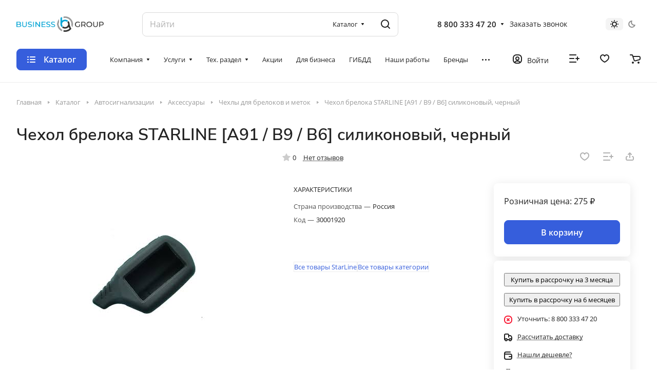

--- FILE ---
content_type: text/html; charset=UTF-8
request_url: https://xn--80abghjdc5byb.xn--p1ai/catalog/avtosignalizatsii/aksessuary/chekhly-dlya-brelokov-i-metok/chekhol-breloka-starline-a91-b9-b6-silikonovyy-chernyy/
body_size: 76729
content:
<!DOCTYPE html>
<html xmlns="http://www.w3.org/1999/xhtml" xml:lang="ru" lang="ru" class="  ">
	<head><link rel="canonical" href="https://xn--80abghjdc5byb.xn--p1ai/catalog/avtosignalizatsii/aksessuary/chekhly-dlya-brelokov-i-metok/chekhol-breloka-starline-a91-b9-b6-silikonovyy-chernyy/" />
		<title>Чехол брелока STARLINE [A91 / B9 / B6] силиконовый, черный купить в Тюмени: интернет-магазин «Бизнес ГРУПП»
</title>
		<meta name="viewport" content="initial-scale=1.0, width=device-width" />
		<meta name="HandheldFriendly" content="true" />
		<meta name="yes" content="yes" />
		<meta name="apple-mobile-web-app-status-bar-style" content="black" />
		<meta name="SKYPE_TOOLBAR" content="SKYPE_TOOLBAR_PARSER_COMPATIBLE" />
		<meta http-equiv="Content-Type" content="text/html; charset=UTF-8" />
<meta name="keywords" content="Чехол брелока STARLINE [A91 / B9 / B6] силиконовый, черный купить" />
<meta name="description" content="Заказать Чехол брелока STARLINE [A91 / B9 / B6] силиконовый, черный в разделе &amp;quot;Чехлы для брелоков и меток&amp;quot; по выгодной цене! Быстрая доставка по Тюмени." />

<link href="/bitrix/js/intranet/intranet-common.min.css?166549355561199"  rel="stylesheet" />
<link href="/bitrix/js/ui/design-tokens/dist/ui.design-tokens.min.css?174979114023463"  rel="stylesheet" />
<link href="/bitrix/js/ui/fonts/opensans/ui.font.opensans.min.css?16654935312320"  rel="stylesheet" />
<link href="/bitrix/js/main/popup/dist/main.popup.bundle.min.css?174979091126589"  rel="stylesheet" />
<link href="/bitrix/cache/css/s1/aspro-lite/page_f73987ff8506dc0a0a60d3f98425d6a8/page_f73987ff8506dc0a0a60d3f98425d6a8_v1.css?1749791204122732"  rel="stylesheet" />
<link href="/bitrix/cache/css/s1/aspro-lite/default_825b1cecb34ed1172be117369b1175df/default_825b1cecb34ed1172be117369b1175df_v1.css?17497912046842"  rel="stylesheet" />
<link href="/bitrix/panel/main/popup.min.css?168310080520774"  rel="stylesheet" />
<link href="/bitrix/cache/css/s1/aspro-lite/default_3d25a367c6d4806c81a2bda7e93da142/default_3d25a367c6d4806c81a2bda7e93da142_v1.css?17497911861869"  rel="stylesheet" />
<link href="/bitrix/cache/css/s1/aspro-lite/default_2ab6434af294757db1fbac88590c33b1/default_2ab6434af294757db1fbac88590c33b1_v1.css?17497911562187"  rel="stylesheet" />
<link href="/bitrix/cache/css/s1/aspro-lite/template_6c51962e6b284f8a19f0874e9153ffd0/template_6c51962e6b284f8a19f0874e9153ffd0_v1.css?1749791157243012"  data-template-style="true" rel="stylesheet" />
<script>if(!window.BX)window.BX={};if(!window.BX.message)window.BX.message=function(mess){if(typeof mess==='object'){for(let i in mess) {BX.message[i]=mess[i];} return true;}};</script>
<script>(window.BX||top.BX).message({"JS_CORE_LOADING":"Загрузка...","JS_CORE_NO_DATA":"- Нет данных -","JS_CORE_WINDOW_CLOSE":"Закрыть","JS_CORE_WINDOW_EXPAND":"Развернуть","JS_CORE_WINDOW_NARROW":"Свернуть в окно","JS_CORE_WINDOW_SAVE":"Сохранить","JS_CORE_WINDOW_CANCEL":"Отменить","JS_CORE_WINDOW_CONTINUE":"Продолжить","JS_CORE_H":"ч","JS_CORE_M":"м","JS_CORE_S":"с","JSADM_AI_HIDE_EXTRA":"Скрыть лишние","JSADM_AI_ALL_NOTIF":"Показать все","JSADM_AUTH_REQ":"Требуется авторизация!","JS_CORE_WINDOW_AUTH":"Войти","JS_CORE_IMAGE_FULL":"Полный размер"});</script>

<script src="/bitrix/js/main/core/core.min.js?1749790888225422"></script>

<script>BX.Runtime.registerExtension({"name":"main.core","namespace":"BX","loaded":true});</script>
<script>BX.setJSList(["\/bitrix\/js\/main\/core\/core_ajax.js","\/bitrix\/js\/main\/core\/core_promise.js","\/bitrix\/js\/main\/polyfill\/promise\/js\/promise.js","\/bitrix\/js\/main\/loadext\/loadext.js","\/bitrix\/js\/main\/loadext\/extension.js","\/bitrix\/js\/main\/polyfill\/promise\/js\/promise.js","\/bitrix\/js\/main\/polyfill\/find\/js\/find.js","\/bitrix\/js\/main\/polyfill\/includes\/js\/includes.js","\/bitrix\/js\/main\/polyfill\/matches\/js\/matches.js","\/bitrix\/js\/ui\/polyfill\/closest\/js\/closest.js","\/bitrix\/js\/main\/polyfill\/fill\/main.polyfill.fill.js","\/bitrix\/js\/main\/polyfill\/find\/js\/find.js","\/bitrix\/js\/main\/polyfill\/matches\/js\/matches.js","\/bitrix\/js\/main\/polyfill\/core\/dist\/polyfill.bundle.js","\/bitrix\/js\/main\/core\/core.js","\/bitrix\/js\/main\/polyfill\/intersectionobserver\/js\/intersectionobserver.js","\/bitrix\/js\/main\/lazyload\/dist\/lazyload.bundle.js","\/bitrix\/js\/main\/polyfill\/core\/dist\/polyfill.bundle.js","\/bitrix\/js\/main\/parambag\/dist\/parambag.bundle.js"]);
</script>
<script>BX.Runtime.registerExtension({"name":"ui.dexie","namespace":"BX.Dexie3","loaded":true});</script>
<script>BX.Runtime.registerExtension({"name":"ls","namespace":"window","loaded":true});</script>
<script>BX.Runtime.registerExtension({"name":"fx","namespace":"window","loaded":true});</script>
<script>BX.Runtime.registerExtension({"name":"fc","namespace":"window","loaded":true});</script>
<script>BX.Runtime.registerExtension({"name":"pull.protobuf","namespace":"BX","loaded":true});</script>
<script>BX.Runtime.registerExtension({"name":"rest.client","namespace":"window","loaded":true});</script>
<script>(window.BX||top.BX).message({"pull_server_enabled":"Y","pull_config_timestamp":1667895416,"pull_guest_mode":"N","pull_guest_user_id":0});(window.BX||top.BX).message({"PULL_OLD_REVISION":"Для продолжения корректной работы с сайтом необходимо перезагрузить страницу."});</script>
<script>BX.Runtime.registerExtension({"name":"pull.client","namespace":"BX","loaded":true});</script>
<script>BX.Runtime.registerExtension({"name":"pull","namespace":"window","loaded":true});</script>
<script>BX.Runtime.registerExtension({"name":"aspro_metrika.goals","namespace":"window","loaded":true});</script>
<script>BX.Runtime.registerExtension({"name":"aspro_logo","namespace":"window","loaded":true});</script>
<script>(window.BX||top.BX).message({"ADD_BASKET_PROPS_TITLE":"Выберите свойства, добавляемые в корзину","ADD_BASKET_PROPS_BUTTON_TITLE":"Выбрать"});</script>
<script>BX.Runtime.registerExtension({"name":"aspro_item_action","namespace":"window","loaded":true});</script>
<script>(window.BX||top.BX).message({"NOTICE_ADDED2CART":"В корзине","NOTICE_CLOSE":"Закрыть","NOTICE_MORE":"и ещё #COUNT# #PRODUCTS#","NOTICE_PRODUCT0":"товаров","NOTICE_PRODUCT1":"товар","NOTICE_PRODUCT2":"товара","NOTICE_ERROR":"Ошибка","NOTICE_REQUEST_ERROR":"Ошибка запроса","NOTICE_AUTHORIZED":"Вы успешно авторизовались","NOTICE_ADDED2COMPARE":"В сравнении","NOTICE_ADDED2FAVORITE":"В избранном","NOTICE_ADDED2SUBSCRIBE":"Вы подписались","NOTICE_REMOVED_FROM_COMPARE":"Удалено из сравнения","NOTICE_REMOVED_FROM_FAVORITE":"Удалено из избранного","NOTICE_REMOVED_FROM_SUBSCRIBE":"Удалено из подписки"});</script>
<script>BX.Runtime.registerExtension({"name":"aspro_notice","namespace":"window","loaded":true});</script>
<script>BX.Runtime.registerExtension({"name":"aspro_scroll_to_top","namespace":"window","loaded":true});</script>
<script>(window.BX||top.BX).message({"CT_BST_SEARCH_BUTTON2":"Найти","SEARCH_IN_SITE_FULL":"По всему сайту","SEARCH_IN_SITE":"Везде","SEARCH_IN_CATALOG_FULL":"По каталогу","SEARCH_IN_CATALOG":"Каталог"});</script>
<script>BX.Runtime.registerExtension({"name":"aspro_searchtitle","namespace":"window","loaded":true});</script>
<script>BX.Runtime.registerExtension({"name":"aspro_dropdown_select","namespace":"window","loaded":true});</script>
<script>BX.Runtime.registerExtension({"name":"intranet.design-tokens.bitrix24","namespace":"window","loaded":true});</script>
<script>BX.Runtime.registerExtension({"name":"ui.design-tokens","namespace":"window","loaded":true});</script>
<script>BX.Runtime.registerExtension({"name":"ui.fonts.opensans","namespace":"window","loaded":true});</script>
<script>BX.Runtime.registerExtension({"name":"main.popup","namespace":"BX.Main","loaded":true});</script>
<script>BX.Runtime.registerExtension({"name":"popup","namespace":"window","loaded":true});</script>
<script>BX.Runtime.registerExtension({"name":"aspro_hover_block","namespace":"window","loaded":true});</script>
<script>BX.Runtime.registerExtension({"name":"aspro_fancybox","namespace":"window","loaded":true});</script>
<script>BX.Runtime.registerExtension({"name":"aspro_detail","namespace":"window","loaded":true});</script>
<script>BX.Runtime.registerExtension({"name":"aspro_swiper_init","namespace":"window","loaded":true});</script>
<script>BX.Runtime.registerExtension({"name":"aspro_swiper","namespace":"window","loaded":true});</script>
<script>BX.Runtime.registerExtension({"name":"aspro_swiper_events","namespace":"window","loaded":true});</script>
<script>BX.Runtime.registerExtension({"name":"aspro_rounded_columns","namespace":"window","loaded":true});</script>
<script>BX.Runtime.registerExtension({"name":"aspro_viewed","namespace":"window","loaded":true});</script>
<script>BX.Runtime.registerExtension({"name":"aspro_gallery","namespace":"window","loaded":true});</script>
<script>BX.Runtime.registerExtension({"name":"aspro_rating","namespace":"window","loaded":true});</script>
<script>BX.Runtime.registerExtension({"name":"aspro_reviews","namespace":"window","loaded":true});</script>
<script>BX.Runtime.registerExtension({"name":"aspro_share","namespace":"window","loaded":true});</script>
<script>BX.Runtime.registerExtension({"name":"main.pageobject","namespace":"window","loaded":true});</script>
<script>(window.BX||top.BX).message({"JS_CORE_LOADING":"Загрузка...","JS_CORE_NO_DATA":"- Нет данных -","JS_CORE_WINDOW_CLOSE":"Закрыть","JS_CORE_WINDOW_EXPAND":"Развернуть","JS_CORE_WINDOW_NARROW":"Свернуть в окно","JS_CORE_WINDOW_SAVE":"Сохранить","JS_CORE_WINDOW_CANCEL":"Отменить","JS_CORE_WINDOW_CONTINUE":"Продолжить","JS_CORE_H":"ч","JS_CORE_M":"м","JS_CORE_S":"с","JSADM_AI_HIDE_EXTRA":"Скрыть лишние","JSADM_AI_ALL_NOTIF":"Показать все","JSADM_AUTH_REQ":"Требуется авторизация!","JS_CORE_WINDOW_AUTH":"Войти","JS_CORE_IMAGE_FULL":"Полный размер"});</script>
<script>BX.Runtime.registerExtension({"name":"window","namespace":"window","loaded":true});</script>
<script>BX.Runtime.registerExtension({"name":"aspro_uniform","namespace":"window","loaded":true});</script>
<script>BX.Runtime.registerExtension({"name":"aspro_chars","namespace":"window","loaded":true});</script>
<script>BX.Runtime.registerExtension({"name":"aspro_catalog","namespace":"window","loaded":true});</script>
<script>BX.Runtime.registerExtension({"name":"aspro_back_url","namespace":"window","loaded":true});</script>
<script>(window.BX||top.BX).message({"LANGUAGE_ID":"ru","FORMAT_DATE":"DD.MM.YYYY","FORMAT_DATETIME":"DD.MM.YYYY HH:MI:SS","COOKIE_PREFIX":"BITRIX_SM","SERVER_TZ_OFFSET":"10800","UTF_MODE":"Y","SITE_ID":"s1","SITE_DIR":"\/","USER_ID":"","SERVER_TIME":1764706878,"USER_TZ_OFFSET":7200,"USER_TZ_AUTO":"Y","bitrix_sessid":"e2e717246a24fcfaf4edd818d45e7755"});</script>


<script  src="/bitrix/cache/js/s1/aspro-lite/kernel_main/kernel_main_v1.js?1750140804193434"></script>
<script src="/bitrix/js/ui/dexie/dist/dexie3.bundle.min.js?174979072988274"></script>
<script src="/bitrix/js/main/core/core_ls.min.js?16603101927365"></script>
<script src="/bitrix/js/main/core/core_frame_cache.min.js?174979083511210"></script>
<script src="/bitrix/js/pull/protobuf/protobuf.min.js?166031021376433"></script>
<script src="/bitrix/js/pull/protobuf/model.min.js?166031021314190"></script>
<script src="/bitrix/js/rest/client/rest.client.min.js?16603102149240"></script>
<script src="/bitrix/js/pull/client/pull.client.min.js?174979065649664"></script>
<script src="/bitrix/js/main/ajax.min.js?166031019222194"></script>
<script src="/bitrix/js/main/popup/dist/main.popup.bundle.min.js?174979091165924"></script>
<script src="/bitrix/js/main/rating.min.js?174979078412227"></script>
<script>BX.setJSList(["\/bitrix\/js\/main\/session.js","\/bitrix\/js\/main\/pageobject\/pageobject.js","\/bitrix\/js\/main\/core\/core_window.js","\/bitrix\/js\/main\/utils.js","\/bitrix\/js\/main\/date\/main.date.js","\/bitrix\/js\/main\/core\/core_date.js","\/bitrix\/js\/main\/core\/core_fx.js","\/bitrix\/js\/main\/dd.js","\/bitrix\/js\/main\/core\/core_uf.js","\/bitrix\/js\/main\/core\/core_dd.js","\/bitrix\/js\/main\/core\/core_tooltip.js","\/local\/templates\/aspro-lite\/js\/jquery.history.js","\/local\/templates\/.default\/components\/bitrix\/catalog.element\/main-new\/script.js","\/local\/templates\/aspro-lite\/js\/jquery.fancybox.js","\/local\/templates\/aspro-lite\/js\/slider.swiper.min.js","\/local\/templates\/aspro-lite\/vendor\/js\/carousel\/swiper\/swiper-bundle.min.js","\/local\/templates\/aspro-lite\/js\/slider.swiper.galleryEvents.min.js","\/local\/templates\/aspro-lite\/js\/viewed.js","\/local\/templates\/aspro-lite\/js\/gallery.js","\/local\/templates\/aspro-lite\/js\/jquery.uniform.min.js","\/local\/templates\/aspro-lite\/components\/bitrix\/sale.gift.main.products\/main\/script.js","\/local\/templates\/aspro-lite\/components\/bitrix\/sale.gift.product\/main\/script.js","\/local\/templates\/aspro-lite\/js\/hover-block.js","\/local\/templates\/aspro-lite\/js\/observer.js","\/local\/templates\/aspro-lite\/js\/lite.bootstrap.js","\/local\/templates\/aspro-lite\/vendor\/jquery.cookie.js","\/local\/templates\/aspro-lite\/vendor\/jquery.validate.min.js","\/local\/templates\/aspro-lite\/vendor\/js\/ripple.js","\/local\/templates\/aspro-lite\/js\/detectmobilebrowser.js","\/local\/templates\/aspro-lite\/js\/matchMedia.js","\/local\/templates\/aspro-lite\/js\/jquery.actual.min.js","\/local\/templates\/aspro-lite\/js\/jquery-ui.min.js","\/local\/templates\/aspro-lite\/js\/jquery.plugin.min.js","\/local\/templates\/aspro-lite\/js\/jqModal.js","\/local\/templates\/aspro-lite\/js\/jquery.countdown.min.js","\/local\/templates\/aspro-lite\/js\/jquery.countdown-ru.js","\/local\/templates\/aspro-lite\/js\/scrollTabs.js","\/local\/templates\/aspro-lite\/js\/blocks\/controls.js","\/local\/templates\/aspro-lite\/js\/blocks\/selectOffer.js","\/local\/templates\/aspro-lite\/js\/blocks\/tabs-history.js","\/local\/templates\/aspro-lite\/js\/general.js","\/local\/templates\/aspro-lite\/js\/custom.js","\/local\/templates\/aspro-lite\/js\/metrika.goals.js","\/local\/templates\/aspro-lite\/js\/logo.js","\/local\/templates\/aspro-lite\/js\/item-action.js","\/local\/templates\/aspro-lite\/js\/notice.js","\/local\/templates\/aspro-lite\/js\/scroll_to_top.js","\/bitrix\/components\/bitrix\/search.title\/script.js","\/local\/templates\/aspro-lite\/components\/bitrix\/search.title\/corp\/script.js","\/local\/templates\/aspro-lite\/js\/searchtitle.js","\/local\/templates\/aspro-lite\/js\/phones.js","\/bitrix\/components\/aspro\/theme.selector.lite\/templates\/.default\/script.js","\/local\/templates\/aspro-lite\/components\/bitrix\/menu\/header\/script.js","\/local\/templates\/aspro-lite\/components\/bitrix\/menu\/left\/script.js","\/local\/templates\/aspro-lite\/components\/bitrix\/menu\/bottom\/script.js","\/bitrix\/components\/aspro\/developer.lite\/templates\/.default\/script.js","\/bitrix\/components\/aspro\/marketing.popup.lite\/templates\/.default\/script.js","\/local\/templates\/aspro-lite\/js\/jquery.inputmask.bundle.min.js","\/local\/templates\/aspro-lite\/components\/bitrix\/catalog.comments\/catalog\/script.js","\/bitrix\/components\/aspro\/catalog.viewed.lite\/templates\/main\/script.js","\/local\/templates\/aspro-lite\/components\/bitrix\/subscribe.edit\/footer\/script.js"]);</script>
<script>BX.setCSSList(["\/local\/templates\/.default\/components\/bitrix\/catalog\/main-new\/style.css","\/local\/templates\/aspro-lite\/css\/animation\/animate.min.css","\/local\/templates\/.default\/components\/bitrix\/catalog.element\/main-new\/style.css","\/local\/templates\/aspro-lite\/css\/jquery.fancybox.css","\/local\/templates\/aspro-lite\/css\/fancybox-gallery.css","\/local\/templates\/aspro-lite\/css\/detail.css","\/local\/templates\/aspro-lite\/vendor\/css\/carousel\/swiper\/swiper-bundle.min.css","\/local\/templates\/aspro-lite\/css\/slider.swiper.min.css","\/local\/templates\/aspro-lite\/css\/slider.min.css","\/local\/templates\/aspro-lite\/css\/rounded-columns.css","\/local\/templates\/aspro-lite\/css\/gallery.css","\/local\/templates\/aspro-lite\/css\/rating.css","\/local\/templates\/aspro-lite\/css\/reviews.css","\/local\/templates\/aspro-lite\/css\/share.css","\/local\/templates\/aspro-lite\/css\/chars.css","\/local\/templates\/aspro-lite\/css\/catalog.css","\/local\/templates\/aspro-lite\/css\/back-url.css","\/local\/templates\/aspro-lite\/css\/fonts\/nunito-sans\/css\/nunito-sans.min.css","\/local\/templates\/aspro-lite\/css\/lite.bootstrap.css","\/local\/templates\/aspro-lite\/vendor\/css\/ripple.css","\/local\/templates\/aspro-lite\/css\/buttons.css","\/local\/templates\/aspro-lite\/css\/svg.css","\/local\/templates\/aspro-lite\/css\/header.css","\/local\/templates\/aspro-lite\/css\/footer.css","\/local\/templates\/aspro-lite\/css\/mobile-header.css","\/local\/templates\/aspro-lite\/css\/mobile-menu.css","\/local\/templates\/aspro-lite\/css\/header-fixed.css","\/local\/templates\/aspro-lite\/css\/page-title-breadcrumb-pagination.css","\/local\/templates\/aspro-lite\/css\/social-icons.css","\/local\/templates\/aspro-lite\/css\/left-menu.css","\/local\/templates\/aspro-lite\/css\/tabs.css","\/local\/templates\/aspro-lite\/css\/bg-banner.css","\/local\/templates\/aspro-lite\/css\/regions.css","\/local\/templates\/aspro-lite\/css\/item-views.css","\/local\/templates\/aspro-lite\/css\/blocks\/countdown.css","\/local\/templates\/aspro-lite\/css\/blocks\/cross.css","\/local\/templates\/aspro-lite\/css\/blocks\/dark-light-theme.css","\/local\/templates\/aspro-lite\/css\/blocks\/flexbox.css","\/local\/templates\/aspro-lite\/css\/blocks\/grid-list.css","\/local\/templates\/aspro-lite\/css\/blocks\/hint.css","\/local\/templates\/aspro-lite\/css\/blocks\/images.css","\/local\/templates\/aspro-lite\/css\/blocks\/line-block.css","\/local\/templates\/aspro-lite\/css\/blocks\/mobile-scrolled.css","\/local\/templates\/aspro-lite\/css\/blocks\/popup.css","\/local\/templates\/aspro-lite\/css\/blocks\/prices.css","\/local\/templates\/aspro-lite\/css\/blocks\/scroller.css","\/local\/templates\/aspro-lite\/css\/blocks\/social-list.css","\/local\/templates\/aspro-lite\/css\/blocks\/sticker.css","\/local\/templates\/aspro-lite\/css\/blocks\/sticky.css","\/bitrix\/templates\/.default\/ajax\/ajax.css","\/local\/templates\/aspro-lite\/css\/item-action.css","\/local\/templates\/aspro-lite\/css\/notice.css","\/local\/templates\/aspro-lite\/css\/scroll_to_top.css","\/local\/templates\/aspro-lite\/components\/bitrix\/search.title\/corp\/style.css","\/bitrix\/components\/aspro\/theme.selector.lite\/templates\/.default\/style.css","\/local\/templates\/aspro-lite\/components\/bitrix\/menu\/header\/style.css","\/local\/templates\/aspro-lite\/css\/dropdown-select.css","\/local\/templates\/aspro-lite\/components\/bitrix\/breadcrumb\/main\/style.css","\/local\/templates\/aspro-lite\/components\/bitrix\/menu\/bottom\/style.css","\/bitrix\/components\/aspro\/developer.lite\/templates\/.default\/style.css","\/bitrix\/components\/aspro\/marketing.popup.lite\/templates\/.default\/style.css","\/local\/templates\/aspro-lite\/styles.css","\/local\/templates\/aspro-lite\/template_styles.css","\/local\/templates\/aspro-lite\/css\/form.css","\/local\/templates\/aspro-lite\/css\/colored.css","\/local\/templates\/aspro-lite\/css\/responsive.css","\/local\/templates\/aspro-lite\/css\/custom.css","\/local\/templates\/aspro-lite\/components\/bitrix\/catalog.comments\/catalog\/style.css","\/bitrix\/components\/bitrix\/rating.vote\/templates\/standart_text\/style.css","\/bitrix\/components\/aspro\/catalog.viewed.lite\/templates\/main\/style.css","\/local\/templates\/aspro-lite\/css\/bottom-icons-panel.css"]);</script>
<script>if (Intl && Intl.DateTimeFormat) document.cookie="BITRIX_SM_TZ="+Intl.DateTimeFormat().resolvedOptions().timeZone+"; path=/; expires=Tue, 01 Dec 2026 00:00:00 +0300";</script>
<script>
					(function () {
						"use strict";

						var counter = function ()
						{
							var cookie = (function (name) {
								var parts = ("; " + document.cookie).split("; " + name + "=");
								if (parts.length == 2) {
									try {return JSON.parse(decodeURIComponent(parts.pop().split(";").shift()));}
									catch (e) {}
								}
							})("BITRIX_CONVERSION_CONTEXT_s1");

							if (cookie && cookie.EXPIRE >= BX.message("SERVER_TIME"))
								return;

							var request = new XMLHttpRequest();
							request.open("POST", "/bitrix/tools/conversion/ajax_counter.php", true);
							request.setRequestHeader("Content-type", "application/x-www-form-urlencoded");
							request.send(
								"SITE_ID="+encodeURIComponent("s1")+
								"&sessid="+encodeURIComponent(BX.bitrix_sessid())+
								"&HTTP_REFERER="+encodeURIComponent(document.referrer)
							);
						};

						if (window.frameRequestStart === true)
							BX.addCustomEvent("onFrameDataReceived", counter);
						else
							BX.ready(counter);
					})();
				</script>
<script>BX.message({'JS_REQUIRED':'Заполните это поле!','JS_FORMAT':'Неверный формат!','JS_FILE_EXT':'Недопустимое расширение файла!','JS_PASSWORD_COPY':'Пароли не совпадают!','JS_PASSWORD_LENGTH':'Минимум 6 символов!','JS_ERROR':'Неверно заполнено поле!','JS_FILE_SIZE':'Максимальный размер 5мб!','JS_FILE_BUTTON_NAME':'Выберите файл','JS_FILE_DEFAULT':'Файл не найден','JS_DATE':'Некорректная дата!','JS_DATETIME':'Некорректная дата/время!','JS_REQUIRED_LICENSES':'Согласитесь с условиями','S_CALLBACK':'Заказать звонок','S_QUESTION':'Задать вопрос','S_ASK_QUESTION':'Задать вопрос','S_FEEDBACK':'Оставить отзыв','ERROR_INCLUDE_MODULE_DIGITAL_TITLE':'Ошибка подключения модуля &laquo;Аспро: ЛайтШоп&raquo;','ERROR_INCLUDE_MODULE_DIGITAL_TEXT':'Ошибка подключения модуля &laquo;Аспро: ЛайтШоп&raquo;.<br />Пожалуйста установите модуль и повторите попытку','S_SERVICES':'Наши услуги','S_SERVICES_SHORT':'Услуги','S_TO_ALL_SERVICES':'Все услуги','S_CATALOG':'Каталог товаров','S_CATALOG_SHORT':'Каталог','S_TO_ALL_CATALOG':'Весь каталог','S_CATALOG_FAVORITES':'Наши товары','S_CATALOG_FAVORITES_SHORT':'Товары','S_NEWS':'Новости','S_TO_ALL_NEWS':'Все новости','S_COMPANY':'О компании','S_OTHER':'Прочее','S_CONTENT':'Контент','T_JS_ARTICLE':'Артикул: ','T_JS_NAME':'Наименование: ','T_JS_PRICE':'Цена: ','T_JS_QUANTITY':'Количество: ','T_JS_SUMM':'Сумма: ','FANCY_CLOSE':'Закрыть','FANCY_NEXT':'Вперед','FANCY_PREV':'Назад','CUSTOM_COLOR_CHOOSE':'Выбрать','CUSTOM_COLOR_CANCEL':'Отмена','S_MOBILE_MENU':'Меню','DIGITAL_T_MENU_BACK':'Назад','DIGITAL_T_MENU_CALLBACK':'Обратная связь','DIGITAL_T_MENU_CONTACTS_TITLE':'Будьте на связи','TITLE_BASKET':'В корзине товаров на #SUMM#','BASKET_SUMM':'#SUMM#','EMPTY_BASKET':'Корзина пуста','TITLE_BASKET_EMPTY':'Корзина пуста','BASKET':'Корзина','SEARCH_TITLE':'Поиск','SOCIAL_TITLE':'Оставайтесь на связи','LOGIN':'Войти','MY_CABINET':'Кабинет','SUBSCRIBE_TITLE':'Будьте всегда в курсе','HEADER_SCHEDULE':'Время работы','SEO_TEXT':'SEO описание','COMPANY_IMG':'Картинка компании','COMPANY_TEXT':'Описание компании','JS_RECAPTCHA_ERROR':'Пройдите проверку','JS_PROCESSING_ERROR':'Согласитесь с условиями!','CONFIG_SAVE_SUCCESS':'Настройки сохранены','CONFIG_SAVE_FAIL':'Ошибка сохранения настроек','CLEAR_FILE':'Отменить','ALL_SECTIONS_PROJECT':'Все проекты','RELOAD_PAGE':'Обновить страницу','REFRESH':'Поменять картинку','RECAPTCHA_TEXT':'Подтвердите, что вы не робот','SHOW':'Еще','HIDE':'Скрыть','FILTER_EXPAND_VALUES':'Показать все','FILTER_HIDE_VALUES':'Свернуть','COUNTDOWN_SEC':'сек','COUNTDOWN_MIN':'мин','COUNTDOWN_HOUR':'час','COUNTDOWN_DAY0':'дн','COUNTDOWN_DAY1':'дн','COUNTDOWN_DAY2':'дн','COUNTDOWN_WEAK0':'Недель','COUNTDOWN_WEAK1':'Неделя','COUNTDOWN_WEAK2':'Недели','COUNTDOWN_MONTH0':'Месяцев','COUNTDOWN_MONTH1':'Месяц','COUNTDOWN_MONTH2':'Месяца','COUNTDOWN_YEAR0':'Лет','COUNTDOWN_YEAR1':'Год','COUNTDOWN_YEAR2':'Года','COUNTDOWN_COMPACT_SEC':'с','COUNTDOWN_COMPACT_MIN':'м','COUNTDOWN_COMPACT_HOUR':'ч','COUNTDOWN_COMPACT_DAY':'д','COUNTDOWN_COMPACT_WEAK':'н','COUNTDOWN_COMPACT_MONTH':'м','COUNTDOWN_COMPACT_YEAR0':'л','COUNTDOWN_COMPACT_YEAR1':'г','BASKET_PRINT_BUTTON':'Распечатать','BASKET_CLEAR_ALL_BUTTON':'Очистить','BASKET_QUICK_ORDER_BUTTON':'Быстрый заказ','BASKET_CONTINUE_BUTTON':'Продолжить покупки','BASKET_ORDER_BUTTON':'Оформить заказ','SHARE_BUTTON':'Поделиться','BASKET_CHANGE_TITLE':'Ваш заказ','BASKET_CHANGE_LINK':'Изменить','MORE_INFO_SKU':'Купить','ITEM_ECONOMY':'Экономия','ITEM_ARTICLE':'Артикул: ','JS_FORMAT_ORDER':'имеет неверный формат','JS_BASKET_COUNT_TITLE':'В корзине товаров на SUMM','POPUP_VIDEO':'Видео','POPUP_GIFT_TEXT':'Нашли что-то особенное? Намекните другу о подарке!','ORDER_FIO_LABEL':'Ф.И.О.','ORDER_PHONE_LABEL':'Телефон','ORDER_REGISTER_BUTTON':'Регистрация','PRICES_TYPE':'Варианты цен','FILTER_HELPER_VALUES':' знач.','SHOW_MORE_SCU_MAIN':'Еще #COUNT#','SHOW_MORE_SCU_1':'предложение','SHOW_MORE_SCU_2':'предложения','SHOW_MORE_SCU_3':'предложений','PARENT_ITEM_NOT_FOUND':'Не найден основной товар для услуги в корзине. Обновите страницу и попробуйте снова.','S_FAVORITE':'Избранное','S_COMPARE':'Сравнение'})</script>
<script src="https://forma.tinkoff.ru/static/onlineScript.js"></script>
<style>html {--border-radius:8px;--theme-base-color:#365edc;--theme-base-opacity-color:#365edc1a;--theme-more-color:#365edc;--theme-outer-border-radius:8px;--theme-text-transform:none;--theme-letter-spacing:normal;--theme-button-font-size:0%;--theme-button-padding-2px:0%;--theme-button-padding-1px:0%;--theme-more-color-hue:226;--theme-more-color-saturation:70%;--theme-more-color-lightness:54%;--theme-base-color-hue:226;--theme-base-color-saturation:70%;--theme-base-color-lightness:54%;--theme-lightness-hover-diff:6%;}</style>
<style>html {font-size:16px;--theme-font-family:Nunito Sans;--theme-font-title-family:Nunito Sans;--theme-font-title-weight:500;}</style>
<style>html {--theme-page-width: 1500px;--theme-page-width-padding: 32px}</style>

			<script data-skip-moving="true" src="/bitrix/js/main/jquery/jquery-3.6.0.min.js"></script>
			<script data-skip-moving="true" src="/local/templates/aspro-lite/js/speed.min.js?=1683101080"></script>
		
<link href="/local/templates/aspro-lite/css/print.min.css?168310108012929" data-template-style="true" rel="stylesheet" media="print">
<script>window.lazySizesConfig = window.lazySizesConfig || {};lazySizesConfig.loadMode = 1;lazySizesConfig.expand = 200;lazySizesConfig.expFactor = 1;lazySizesConfig.hFac = 0.1;window.lazySizesConfig.loadHidden = false;</script>
<script src="/local/templates/aspro-lite/vendor/lazysizes.min.js" data-skip-moving="true" defer=""></script>
<script src="/local/templates/aspro-lite/vendor/ls.unveilhooks.min.js" data-skip-moving="true" defer=""></script>
<link rel="shortcut icon" href="/favicon.ico" type="image/x-icon" />
<link rel="apple-touch-icon" sizes="180x180" href="/include/apple-touch-icon.png" />
<meta property="og:description" content="Заказать Чехол брелока STARLINE [A91 / B9 / B6] силиконовый, черный в разделе &quot;Чехлы для брелоков и меток&quot; по выгодной цене! Быстрая доставка по Тюмени." />
<meta property="og:image" content="https://xn--80abghjdc5byb.xn--p1ai/upload/iblock/006/sjcqqhlgkyxru63tyxfj8hl7vhwmqho9.jpg" />
<link rel="image_src" href="https://xn--80abghjdc5byb.xn--p1ai/upload/iblock/006/sjcqqhlgkyxru63tyxfj8hl7vhwmqho9.jpg"  />
<meta property="og:title" content="Чехол брелока STARLINE [A91 / B9 / B6] силиконовый, черный купить в Тюмени: интернет-магазин «Бизнес ГРУПП»
" />
<meta property="og:type" content="website" />
<meta property="og:url" content="https://xn--80abghjdc5byb.xn--p1ai/catalog/avtosignalizatsii/aksessuary/chekhly-dlya-brelokov-i-metok/chekhol-breloka-starline-a91-b9-b6-silikonovyy-chernyy/" />



<script  src="/bitrix/cache/js/s1/aspro-lite/template_1af0a05d2360b46ffffd0557264d1c8a/template_1af0a05d2360b46ffffd0557264d1c8a_v1.js?1749791157413780"></script>
<script  src="/bitrix/cache/js/s1/aspro-lite/page_9533faf8f3be5daf801c8e255638f889/page_9533faf8f3be5daf801c8e255638f889_v1.js?1749791204286340"></script>
<script  src="/bitrix/cache/js/s1/aspro-lite/default_29a2329563740be8a17e9717b86c5132/default_29a2329563740be8a17e9717b86c5132_v1.js?17497912048618"></script>
<script  src="/bitrix/cache/js/s1/aspro-lite/default_6fcc1fbf4a731c4b361e5037f8bc8de7/default_6fcc1fbf4a731c4b361e5037f8bc8de7_v1.js?17497912043724"></script>
<script  src="/bitrix/cache/js/s1/aspro-lite/default_94622db55339379f7ba721fa50f17190/default_94622db55339379f7ba721fa50f17190_v1.js?1749791156716"></script>
<script>var _ba = _ba || []; _ba.push(["aid", "19826af449012827239ac2d6e51e8de6"]); _ba.push(["host", "xn--80abghjdc5byb.xn--p1ai"]); (function() {var ba = document.createElement("script"); ba.type = "text/javascript"; ba.async = true;ba.src = (document.location.protocol == "https:" ? "https://" : "http://") + "bitrix.info/ba.js";var s = document.getElementsByTagName("script")[0];s.parentNode.insertBefore(ba, s);})();</script>


						<style>html {--header-height:161px;}</style>	</head>
	<body class="block-wo-title  site_s1   side_left hide_menu_page region_confirm_normal header_fill_ fixed_y mfixed_y mfixed_view_always title_position_left mmenu_leftside mheader-v1 footer-v1 fill_bg_ header-v2 title-v1 bottom-icons-panel_y with_order with_cabinet with_phones theme-light" id="main" data-site="/">
		<div class="bx_areas"></div>

		
		<div id="panel"></div>


												<script data-skip-moving="true">
			var solutionName = 'arLiteOptions';
			var arAsproOptions = window[solutionName] = ({});
			var arAsproCounters = {};
			var arBasketItems = {};
		</script>
		<script src="/local/templates/aspro-lite/js/setTheme.php?site_id=s1&site_dir=/" data-skip-moving="true"></script>
		<script>
		
		if(arAsproOptions.SITE_ADDRESS){
			arAsproOptions.SITE_ADDRESS = arAsproOptions.SITE_ADDRESS.replace(/'/g, "");
		}
		
		window.basketJSParams = window.basketJSParams || [];
				BX.message({'MIN_ORDER_PRICE_TEXT':'<b>Минимальная сумма заказа #PRICE#<\/b><br/>Пожалуйста, добавьте еще товаров в корзину, спасибо!','LICENSES_TEXT':'Продолжая, вы соглашаетесь с <a href=\"/include/licenses_detail.php\" target=\"_blank\">политикой конфиденциальности<\/a>','OFFER_TEXT':'Продолжая, вы соглашаетесь с <a href=\"/include/offer_detail.php\" target=\"_blank\">публичной офертой<\/a>'});
		arAsproOptions.PAGES.FRONT_PAGE = window[solutionName].PAGES.FRONT_PAGE = "";
		arAsproOptions.PAGES.BASKET_PAGE = window[solutionName].PAGES.BASKET_PAGE = "";
		arAsproOptions.PAGES.ORDER_PAGE = window[solutionName].PAGES.ORDER_PAGE = "";
		arAsproOptions.PAGES.PERSONAL_PAGE = window[solutionName].PAGES.PERSONAL_PAGE = "";
		arAsproOptions.PAGES.CATALOG_PAGE = window[solutionName].PAGES.CATALOG_PAGE = "1";
		</script>
		<!--'start_frame_cache_options-block'-->			<script>
			var arAsproCounters = {'BASKET':{'ITEMS':[],'COUNT':'0','TITLE':'Корзина пуста'},'DELAY':{'ITEMS':[],'COUNT':'0'},'NOT_AVAILABLE':{'ITEMS':[],'COUNT':'0'},'COMPARE':{'ITEMS':[],'COUNT':'0','TITLE':'Список сравниваемых элементов'},'FAVORITE':{'ITEMS':[],'COUNT':'0','TITLE':'Избранные товары'},'SUBSCRIBE':{'ITEMS':[],'COUNT':'0','TITLE':'Подписка на товары'}};
			</script>
			<!--'end_frame_cache_options-block'-->
		<div class="body  hover_">
			<div class="body_media"></div>

			<div class="headers-container">
								<div class="title-v1" data-ajax-block="HEADER" data-ajax-callback="headerInit">
										
<header class="header_2 header  header--narrow ">
	<div class="header__inner ">

		
		<div class="header__top-part  header__top-part--longer part-with-search" data-ajax-load-block="HEADER_TOP_PART">
							<div class="maxwidth-theme">
							
			<div class="header__top-inner part-with-search__inner">

				<div class="header__top-item">
					<div class="line-block line-block--40">
												<div class="logo  line-block__item no-shrinked">
							<!--'start_frame_cache_header-buffered-logo1'--><a class="menu-light-icon-fill banner-light-icon-fill" href="/"><img src="/upload/CLite/490/1790vvaooxxlu6d8jcwxpdocga03izwm.png" alt="Бизнес ГРУПП" title="Бизнес ГРУПП" data-src="" /></a><!--'end_frame_cache_header-buffered-logo1'-->						</div>
					</div>
				</div>

				
								
			<div class="header__top-item header__search header__search--limited " data-ajax-load-block="HEADER_TOGGLE_SEARCH">
				
																				<div class="">
										<div class="search-wrapper relative">
		<div id="title-search">
			<form action="/catalog/" class="search search--hastype">
				<button class="search-input-close btn-close fill-dark-light-block" type="button">
					<i class="svg inline clear " aria-hidden="true"><svg width="16" height="16"><use xlink:href="/local/templates/aspro-lite/images/svg/header_icons.svg#close-16-16"></use></svg></i>				</button>
				<div class="search-input-div">
					<input class="search-input font_16 banner-light-text form-control" id="title-search-input" type="text" name="q" value="" placeholder="Найти" size="40" maxlength="50" autocomplete="off" />
				</div>
				
				<div class="search-button-div">
					<button class="btn btn--no-rippple btn-clear-search fill-dark-light-block banner-light-icon-fill light-opacity-hover" type="reset" name="rs">
						<i class="svg inline clear " aria-hidden="true"><svg width="9" height="9"><use xlink:href="/local/templates/aspro-lite/images/svg/header_icons.svg#close-9-9"></use></svg></i>					</button>

											<div class="dropdown-select dropdown-select--with-dropdown searchtype">
							<input type="hidden" name="type" value="catalog" />

							<div class="dropdown-select__title font_14 font_large fill-dark-light banner-light-text">
								<span>Каталог</span>
								<i class="svg inline dropdown-select__icon-down banner-light-icon-fill" aria-hidden="true"><svg width="7" height="5"><use xlink:href="/local/templates/aspro-lite/images/svg/arrows.svg#down-7-5"></use></svg></i>							</div>

							<div class="dropdown-select__list dropdown-menu-wrapper" role="menu">
								<!--noindex-->
								<div class="dropdown-menu-inner rounded-x">
									<div class="dropdown-select__list-item font_15">
										<span class="dropdown-menu-item dark_link" data-type="all">
											<span>По всему сайту</span>
										</span>
									</div>
									<div class="dropdown-select__list-item font_15">
										<span class="dropdown-menu-item color_222 dropdown-menu-item--current" data-type="catalog">
											<span>По каталогу</span>
										</span>
									</div>
								</div>
								<!--/noindex-->
							</div>
						</div>
					
					<button class="btn btn-search btn--no-rippple fill-dark-light-block banner-light-icon-fill light-opacity-hover" type="submit" name="s" value="Найти">
						<i class="svg inline search " aria-hidden="true"><svg width="18" height="18"><use xlink:href="/local/templates/aspro-lite/images/svg/header_icons.svg#search-18-18"></use></svg></i>					</button>
				</div>
			</form>
		</div>
	</div>

<script>
	var jsControl = new JCTitleSearch2({
		//'WAIT_IMAGE': '/bitrix/themes/.default/images/wait.gif',
		'AJAX_PAGE' : '/catalog/avtosignalizatsii/aksessuary/chekhly-dlya-brelokov-i-metok/chekhol-breloka-starline-a91-b9-b6-silikonovyy-chernyy/',
		'CONTAINER_ID': 'title-search',
		'INPUT_ID': 'title-search-input',
		'INPUT_ID_TMP': 'title-search-input',
		'MIN_QUERY_LEN': 2
	});
</script>								</div>
													
				
			</div>


			
												
			<div class="header__top-item no-shrinked " data-ajax-load-block="HEADER_TOGGLE_PHONE">
				
												<div class="">
								<div class="phones">
																		<div class="phones__phones-wrapper">
																						
								<div class="phones__inner phones__inner--with_dropdown phones__inner--big fill-theme-parent">
				<a class="phones__phone-link phones__phone-first dark_link banner-light-text menu-light-text icon-block__name" href="tel:88003334720">8 800 333 47 20</a>
									<div class="phones__dropdown ">
						<div class="dropdown dropdown--relative">
																							<div class="phones__phone-more dropdown__item color-theme-hover dropdown__item--first ">
									<a class="phones__phone-link dark_link " rel="nofollow" href="tel:88003334720">8 800 333 47 20<span class="phones__phone-descript phones__dropdown-title">Онлайн оператор</span></a>
								</div>
																							<div class="phones__phone-more dropdown__item color-theme-hover  dropdown__item--last">
									<a class="phones__phone-link dark_link " rel="nofollow" href="tel:89323211820">8 932 321 18 20<span class="phones__phone-descript phones__dropdown-title">Онлайн оператор</span></a>
								</div>
														<div class="phones__dropdown-item callback-item">
								<div class="animate-load btn btn-default btn-wide btn-sm" data-event="jqm" data-param-id="5" data-name="callback">
									Заказать звонок								</div>
							</div>
						</div>
						<div class="dropdown dropdown--relative">
																					<div class="phones__dropdown-item">
													<div class="email__title phones__dropdown-title">
						E-mail					</div>
								<div class="phones__dropdown-value">
										<div>
						info@businessgas.ru					</div>
				</div>

									</div>
																									<div class="phones__dropdown-item">
				
									<div class="address__title phones__dropdown-title">
						Адрес					</div>
				
				<div class="phones__dropdown-value">
										<div class="address__text address__text--large ">
						г. Тюмень, ул. Мира, 2Г<br>
 г. Тюмень, ул. Аккумуляторная, 4А<br>
 г. Тюмень, ул. Таллинская, 4А к1<br>					</div>
				</div>

									</div>
																						<div class="phones__dropdown-item">
			
							<div class="schedule__title phones__dropdown-title">
					Режим работы				</div>
			
			<div class="phones__dropdown-value">
								<div class="schedule__text  ">
											Пн-Пт: 9:00 - 20:00 / Сб-Вб: 10:00 - 18:00									</div>
			</div>

							</div>
									

	<!-- noindex -->
			<div class="phones__dropdown-item social-item">
	
	<div class="social">
		<ul class="social__items social__items--md social__items--type-color social__items--grid">
																																																													<li class="social__item grid-list__item hover_blink telegram ">
							<a class="social__link shine" href="https://t.me/business_gas" target="_blank" rel="nofollow" title="Telegram"></a>
						</li>
																																																																															<li class="social__item grid-list__item hover_blink whatsapp ">
							<a class="social__link shine" href="https://wa.me/+79323211820" target="_blank" rel="nofollow" title="Whats App"></a>
						</li>
																																																						</ul>

			</div>

			</div>
		<!-- /noindex -->
						</div>
					</div>
					<span class="more-arrow banner-light-icon-fill menu-light-icon-fill fill-dark-light-block">
						<i class="svg inline " aria-hidden="true"><svg width="7" height="5"><use xlink:href="/local/templates/aspro-lite/images/svg/arrows.svg#down-7-5"></use></svg></i>											</span>
							</div>
																		</div>

																			<div>
											<div class="phones__callback light-opacity-hover animate-load dark_link banner-light-text menu-light-text hide-1200" data-event="jqm" data-param-id="5" data-name="callback">
												Заказать звонок											</div>
										</div>
																	</div>
							</div>
						
				
			</div>


			
												
												
			<div class="header__top-item " data-ajax-load-block="HEADER_TOGGLE_THEME_SELECTOR">
				
												<div class="header-theme-selector">
								<div id="theme-selector--g0" class="theme-selector" title="Включить темное оформление">
	<div class="theme-selector__inner">
		<div class="theme-selector__items">
			<div class="theme-selector__item theme-selector__item--light current">
				<div class="theme-selector__item-icon"><i class="svg inline light-16-16" aria-hidden="true"><svg width="16" height="16"><use xlink:href="/bitrix/components/aspro/theme.selector.lite/templates/.default/images/svg/icons.svg#light-16-16"></use></svg></i></div>
			</div>
			<div class="theme-selector__item theme-selector__item--dark">
				<div class="theme-selector__item-icon"><i class="svg inline dark-14-14" aria-hidden="true"><svg width="14" height="14"><use xlink:href="/bitrix/components/aspro/theme.selector.lite/templates/.default/images/svg/icons.svg#dark-14-14"></use></svg></i></div>
			</div>
		</div>
	</div>
	<script>
	BX.message({
		TS_T_light: 'Включить темное оформление',
		TS_T_dark: 'Включить светлое оформление',
	});

	new JThemeSelector(
		'g0', 
		{'CACHE_TYPE':'A'}, {'RAND':'g0','SIGNED_PARAMS':'YToyOntzOjEwOiJDQUNIRV9UWVBFIjtzOjE6IkEiO3M6MTE6In5DQUNIRV9UWVBFIjtzOjE6IkEiO30=.63e11e4297dfd55ebb1e54666e6ca3c4566063f1965af867116c24634cbd24f6','LANGUAGE_ID':'ru','SITE_ID':'s1','COLOR':'light','TEMPLATE':'.default'}	);
	</script>
</div>							</div>
						
				
			</div>


			
			</div>
							</div>
					</div>

		
		
		<div class="header__main-part  "  data-ajax-load-block="HEADER_MAIN_PART">

							<div class="maxwidth-theme">
			
			<div class="header__main-inner relative">

									<div class="header__main-item header__burger">
						<nav class="mega-menu">
								<div class="catalog_icons_">
		<div class="header-menu__wrapper">
											<div class="header-menu__item unvisible header-menu__item--first header-menu__item--last header-menu__item--dropdown header-menu__item--wide active">
					<a class="header-menu__link--only-catalog fill-use-fff btn btn-default btn--no-rippple  " href="/catalog/">
													<i class="svg inline " aria-hidden="true"><svg width="16" height="16"><use xlink:href="/local/templates/aspro-lite/images/svg/header_icons.svg#burger-16-16"></use></svg></i>												<span class="header-menu__title font_14">
							Каталог						</span>
											</a>
																<div class="header-menu__dropdown-menu dropdown-menu-wrapper dropdown-menu-wrapper--visible ">
							<div class="dropdown-menu-inner rounded-x ">

								
																	<div class="header-menu__wide-limiter scrollbar">
								
																																				<div class="header-menu__wide-right-part">
											<div class="side_banners">
					<div class="side_banners__item">
									<a class="dark_link" href="http://новыйсайт.бизнесгаз.рф/catalog/">
									<div  class="lazyload side_banners__item-img rounded-x" style="background: url(/upload/iblock/08d/il707hiuidzi61p9iwhuakaot3iz9v44.jpg) no-repeat center;"></div>
									</a>
							</div>
			</div>										</div>
																	
								<ul class="header-menu__dropdown-menu-inner  header-menu__dropdown-menu--grids">
																													<li class="header-menu__dropdown-item count_ header-menu__dropdown-item--with-dropdown has_img header-menu__dropdown-item--img-LEFT">
                <div class="header-menu__dropdown-item-img  header-menu__dropdown-item-img--LEFT">
				<div class="header-menu__dropdown-item-img-inner">
                    <a href="/catalog/gazoballonnoe-oborudovanie-gbo/">
                                                    <img class="lazyload "  src="[data-uri]" data-src="/upload/resize_cache/iblock/fbc/g1l34i9pc1tca606ox5b4ebcetcafm17/56_56_0/изображение_viber_2023-02-20_14-25-34-325.jpg" alt="Газобаллонное оборудование [ГБО]" title="Газобаллонное оборудование [ГБО]" />
                                            </a>
				</div>
            </div>
            
    <div class="header-menu__wide-item-wrapper">
        <a class="font_16 font_weight--500 dark_link switcher-title header-menu__wide-child-link fill-theme-hover" href="/catalog/gazoballonnoe-oborudovanie-gbo/">
            <span>Газобаллонное оборудование [ГБО]</span>
                            <i class="svg inline  header-menu__wide-submenu-right-arrow fill-dark-light-block only_more_items" aria-hidden="true"><svg width="7" height="5"><use xlink:href="/local/templates/aspro-lite/images/svg/arrows.svg#down-7-5"></use></svg></i>                    </a>
                                <ul class="header-menu__wide-submenu">
                                                        <li class=" header-menu__wide-submenu-item  header-menu__wide-submenu-item--with-dropdown " >
                        <span class="header-menu__wide-submenu-item-inner">
                            <a class="font_15 dark_link fill-theme-hover fill-dark-light-block header-menu__wide-child-link" href="/catalog/gazoballonnoe-oborudovanie-gbo/ballony-avtomobilnye-propan/">
                                <span class="header-menu__wide-submenu-item-name">Баллоны и аксессуары Пропан [LPG]</span>&nbsp;&nbsp;&nbsp;&nbsp;&nbsp;&nbsp;<span class="toggle_block"><i class="svg inline down header-menu__wide-submenu-right-arrow menu-arrow bg-opacity-theme-target fill-theme-target " aria-hidden="true"><svg width="7" height="5"><use xlink:href="/local/templates/aspro-lite/images/svg/arrows.svg#down-7-5"></use></svg></i></span>
                                                                                                    <i class="svg inline  header-menu__wide-submenu-right-arrow fill-dark-light-block only_more_items" aria-hidden="true"><svg width="7" height="5"><use xlink:href="/local/templates/aspro-lite/images/svg/arrows.svg#down-7-5"></use></svg></i>                                                            </a>
                                                            <div class="submenu-wrapper" style="display:none">
                                    <ul class="header-menu__wide-submenu">
                                                                                    <li class="header-menu__wide-submenu-item ">
                                                <span class="header-menu__wide-submenu-item-inner">
                                                    <a class="font_14 dark_link header-menu__wide-child-link" href="/catalog/gazoballonnoe-oborudovanie-gbo/ballony-avtomobilnye-propan/ballony-propan/"><span class="header-menu__wide-submenu-item-name">Баллоны Пропан</span></a>
                                                </span>
                                            </li>
                                                                                    <li class="header-menu__wide-submenu-item ">
                                                <span class="header-menu__wide-submenu-item-inner">
                                                    <a class="font_14 dark_link header-menu__wide-child-link" href="/catalog/gazoballonnoe-oborudovanie-gbo/ballony-avtomobilnye-propan/glushiteli-niva-dlya-gbo/"><span class="header-menu__wide-submenu-item-name">Глушители NIVA для ГБО</span></a>
                                                </span>
                                            </li>
                                                                                    <li class="header-menu__wide-submenu-item ">
                                                <span class="header-menu__wide-submenu-item-inner">
                                                    <a class="font_14 dark_link header-menu__wide-child-link" href="/catalog/gazoballonnoe-oborudovanie-gbo/ballony-avtomobilnye-propan/krepleniya-ballonov-gbo/"><span class="header-menu__wide-submenu-item-name">Крепления баллонов ГБО</span></a>
                                                </span>
                                            </li>
                                                                                    <li class="header-menu__wide-submenu-item ">
                                                <span class="header-menu__wide-submenu-item-inner">
                                                    <a class="font_14 dark_link header-menu__wide-child-link" href="/catalog/gazoballonnoe-oborudovanie-gbo/ballony-avtomobilnye-propan/multiklapany-ventkamery-vzu/"><span class="header-menu__wide-submenu-item-name">Мультиклапаны LPG [ПРОПАН]</span></a>
                                                </span>
                                            </li>
                                                                                    <li class="header-menu__wide-submenu-item ">
                                                <span class="header-menu__wide-submenu-item-inner">
                                                    <a class="font_14 dark_link header-menu__wide-child-link" href="/catalog/gazoballonnoe-oborudovanie-gbo/ballony-avtomobilnye-propan/chekhly-dlya-zapasnogo-kolesa/"><span class="header-menu__wide-submenu-item-name">Чехлы для запасного колеса</span></a>
                                                </span>
                                            </li>
                                                                                    <li class="header-menu__wide-submenu-item ">
                                                <span class="header-menu__wide-submenu-item-inner">
                                                    <a class="font_14 dark_link header-menu__wide-child-link" href="/catalog/gazoballonnoe-oborudovanie-gbo/ballony-avtomobilnye-propan/ventilyatsionnye-shakhty/"><span class="header-menu__wide-submenu-item-name">Шахты вентиляционные</span></a>
                                                </span>
                                            </li>
                                                                            </ul>
                                </div>
                                                    </span>
                    </li>
                                                                            <li class=" header-menu__wide-submenu-item   " >
                        <span class="header-menu__wide-submenu-item-inner">
                            <a class="font_15 dark_link fill-theme-hover fill-dark-light-block header-menu__wide-child-link" href="/catalog/gazoballonnoe-oborudovanie-gbo/bytovoy-gaz-lpg/">
                                <span class="header-menu__wide-submenu-item-name">Бытовой Газ [LPG]</span>                                                            </a>
                                                    </span>
                    </li>
                                                                            <li class=" header-menu__wide-submenu-item  header-menu__wide-submenu-item--with-dropdown " >
                        <span class="header-menu__wide-submenu-item-inner">
                            <a class="font_15 dark_link fill-theme-hover fill-dark-light-block header-menu__wide-child-link" href="/catalog/gazoballonnoe-oborudovanie-gbo/vosstanovlennye-agregaty-gbo/">
                                <span class="header-menu__wide-submenu-item-name">Восстановленные агрегаты ГБО</span>&nbsp;&nbsp;&nbsp;&nbsp;&nbsp;&nbsp;<span class="toggle_block"><i class="svg inline down header-menu__wide-submenu-right-arrow menu-arrow bg-opacity-theme-target fill-theme-target " aria-hidden="true"><svg width="7" height="5"><use xlink:href="/local/templates/aspro-lite/images/svg/arrows.svg#down-7-5"></use></svg></i></span>
                                                                                                    <i class="svg inline  header-menu__wide-submenu-right-arrow fill-dark-light-block only_more_items" aria-hidden="true"><svg width="7" height="5"><use xlink:href="/local/templates/aspro-lite/images/svg/arrows.svg#down-7-5"></use></svg></i>                                                            </a>
                                                            <div class="submenu-wrapper" style="display:none">
                                    <ul class="header-menu__wide-submenu">
                                                                                    <li class="header-menu__wide-submenu-item ">
                                                <span class="header-menu__wide-submenu-item-inner">
                                                    <a class="font_14 dark_link header-menu__wide-child-link" href="/catalog/gazoballonnoe-oborudovanie-gbo/vosstanovlennye-agregaty-gbo/reduktora-vosstanovlennye/"><span class="header-menu__wide-submenu-item-name">Редукторы ГБО</span></a>
                                                </span>
                                            </li>
                                                                            </ul>
                                </div>
                                                    </span>
                    </li>
                                                                            <li class="collapsed header-menu__wide-submenu-item  header-menu__wide-submenu-item--with-dropdown " style="display: none;">
                        <span class="header-menu__wide-submenu-item-inner">
                            <a class="font_15 dark_link fill-theme-hover fill-dark-light-block header-menu__wide-child-link" href="/catalog/gazoballonnoe-oborudovanie-gbo/vsye-dlya-montazha-gbo/">
                                <span class="header-menu__wide-submenu-item-name">Всё для монтажа ГБО</span>&nbsp;&nbsp;&nbsp;&nbsp;&nbsp;&nbsp;<span class="toggle_block"><i class="svg inline down header-menu__wide-submenu-right-arrow menu-arrow bg-opacity-theme-target fill-theme-target " aria-hidden="true"><svg width="7" height="5"><use xlink:href="/local/templates/aspro-lite/images/svg/arrows.svg#down-7-5"></use></svg></i></span>
                                                                                                    <i class="svg inline  header-menu__wide-submenu-right-arrow fill-dark-light-block only_more_items" aria-hidden="true"><svg width="7" height="5"><use xlink:href="/local/templates/aspro-lite/images/svg/arrows.svg#down-7-5"></use></svg></i>                                                            </a>
                                                            <div class="submenu-wrapper" style="display:none">
                                    <ul class="header-menu__wide-submenu">
                                                                                    <li class="header-menu__wide-submenu-item ">
                                                <span class="header-menu__wide-submenu-item-inner">
                                                    <a class="font_14 dark_link header-menu__wide-child-link" href="/catalog/gazoballonnoe-oborudovanie-gbo/vsye-dlya-montazha-gbo/gayki/"><span class="header-menu__wide-submenu-item-name">Гайки</span></a>
                                                </span>
                                            </li>
                                                                                    <li class="header-menu__wide-submenu-item ">
                                                <span class="header-menu__wide-submenu-item-inner">
                                                    <a class="font_14 dark_link header-menu__wide-child-link" href="/catalog/gazoballonnoe-oborudovanie-gbo/vsye-dlya-montazha-gbo/krepezhnye-elementy-gbo/"><span class="header-menu__wide-submenu-item-name">Крепежные элементы ГБО</span></a>
                                                </span>
                                            </li>
                                                                                    <li class="header-menu__wide-submenu-item ">
                                                <span class="header-menu__wide-submenu-item-inner">
                                                    <a class="font_14 dark_link header-menu__wide-child-link" href="/catalog/gazoballonnoe-oborudovanie-gbo/vsye-dlya-montazha-gbo/mufty/"><span class="header-menu__wide-submenu-item-name">Муфты</span></a>
                                                </span>
                                            </li>
                                                                                    <li class="header-menu__wide-submenu-item ">
                                                <span class="header-menu__wide-submenu-item-inner">
                                                    <a class="font_14 dark_link header-menu__wide-child-link" href="/catalog/gazoballonnoe-oborudovanie-gbo/vsye-dlya-montazha-gbo/perekhodniki/"><span class="header-menu__wide-submenu-item-name">Переходники</span></a>
                                                </span>
                                            </li>
                                                                                    <li class="header-menu__wide-submenu-item ">
                                                <span class="header-menu__wide-submenu-item-inner">
                                                    <a class="font_14 dark_link header-menu__wide-child-link" href="/catalog/gazoballonnoe-oborudovanie-gbo/vsye-dlya-montazha-gbo/troyniki-ugolki-soediniteli-dlya-shlangov/"><span class="header-menu__wide-submenu-item-name">Тройники / уголки / соединители для шлангов</span></a>
                                                </span>
                                            </li>
                                                                                    <li class="header-menu__wide-submenu-item ">
                                                <span class="header-menu__wide-submenu-item-inner">
                                                    <a class="font_14 dark_link header-menu__wide-child-link" href="/catalog/gazoballonnoe-oborudovanie-gbo/vsye-dlya-montazha-gbo/ustanovochnye-komplekty/"><span class="header-menu__wide-submenu-item-name">Установочные комплекты ГБО</span></a>
                                                </span>
                                            </li>
                                                                                    <li class="header-menu__wide-submenu-item ">
                                                <span class="header-menu__wide-submenu-item-inner">
                                                    <a class="font_14 dark_link header-menu__wide-child-link" href="/catalog/gazoballonnoe-oborudovanie-gbo/vsye-dlya-montazha-gbo/shtutsera-v-kollektor/"><span class="header-menu__wide-submenu-item-name">Штуцеры в коллектор</span></a>
                                                </span>
                                            </li>
                                                                            </ul>
                                </div>
                                                    </span>
                    </li>
                                                                            <li class="collapsed header-menu__wide-submenu-item  header-menu__wide-submenu-item--with-dropdown " style="display: none;">
                        <span class="header-menu__wide-submenu-item-inner">
                            <a class="font_15 dark_link fill-theme-hover fill-dark-light-block header-menu__wide-child-link" href="/catalog/gazoballonnoe-oborudovanie-gbo/gazovye-shlangi-i-magistrali/">
                                <span class="header-menu__wide-submenu-item-name">Газовые шланги и магистрали</span>&nbsp;&nbsp;&nbsp;&nbsp;&nbsp;&nbsp;<span class="toggle_block"><i class="svg inline down header-menu__wide-submenu-right-arrow menu-arrow bg-opacity-theme-target fill-theme-target " aria-hidden="true"><svg width="7" height="5"><use xlink:href="/local/templates/aspro-lite/images/svg/arrows.svg#down-7-5"></use></svg></i></span>
                                                                                                    <i class="svg inline  header-menu__wide-submenu-right-arrow fill-dark-light-block only_more_items" aria-hidden="true"><svg width="7" height="5"><use xlink:href="/local/templates/aspro-lite/images/svg/arrows.svg#down-7-5"></use></svg></i>                                                            </a>
                                                            <div class="submenu-wrapper" style="display:none">
                                    <ul class="header-menu__wide-submenu">
                                                                                    <li class="header-menu__wide-submenu-item ">
                                                <span class="header-menu__wide-submenu-item-inner">
                                                    <a class="font_14 dark_link header-menu__wide-child-link" href="/catalog/gazoballonnoe-oborudovanie-gbo/gazovye-shlangi-i-magistrali/magistralnaya-gazovaya-trubka-lpg/"><span class="header-menu__wide-submenu-item-name">Газовая магистраль [LPG]</span></a>
                                                </span>
                                            </li>
                                                                                    <li class="header-menu__wide-submenu-item ">
                                                <span class="header-menu__wide-submenu-item-inner">
                                                    <a class="font_14 dark_link header-menu__wide-child-link" href="/catalog/gazoballonnoe-oborudovanie-gbo/gazovye-shlangi-i-magistrali/teploizolyatsiya-gazovykh-shlangov/"><span class="header-menu__wide-submenu-item-name">Теплоизоляция шлангов ГБО</span></a>
                                                </span>
                                            </li>
                                                                                    <li class="header-menu__wide-submenu-item ">
                                                <span class="header-menu__wide-submenu-item-inner">
                                                    <a class="font_14 dark_link header-menu__wide-child-link" href="/catalog/gazoballonnoe-oborudovanie-gbo/gazovye-shlangi-i-magistrali/fitingi-dlya-mednoy-trubki/"><span class="header-menu__wide-submenu-item-name">Фитинги для медной трубки</span></a>
                                                </span>
                                            </li>
                                                                                    <li class="header-menu__wide-submenu-item ">
                                                <span class="header-menu__wide-submenu-item-inner">
                                                    <a class="font_14 dark_link header-menu__wide-child-link" href="/catalog/gazoballonnoe-oborudovanie-gbo/gazovye-shlangi-i-magistrali/fitingi-dlya-termoplastikovoy-trubki/"><span class="header-menu__wide-submenu-item-name">Фитинги для термопластиковой трубки</span></a>
                                                </span>
                                            </li>
                                                                                    <li class="header-menu__wide-submenu-item ">
                                                <span class="header-menu__wide-submenu-item-inner">
                                                    <a class="font_14 dark_link header-menu__wide-child-link" href="/catalog/gazoballonnoe-oborudovanie-gbo/gazovye-shlangi-i-magistrali/shlangi-gbo/"><span class="header-menu__wide-submenu-item-name">Шланги ГБО</span></a>
                                                </span>
                                            </li>
                                                                            </ul>
                                </div>
                                                    </span>
                    </li>
                                                                            <li class="collapsed header-menu__wide-submenu-item   " style="display: none;">
                        <span class="header-menu__wide-submenu-item-inner">
                            <a class="font_15 dark_link fill-theme-hover fill-dark-light-block header-menu__wide-child-link" href="/catalog/gazoballonnoe-oborudovanie-gbo/instrument-dlya-montazha-gbo/">
                                <span class="header-menu__wide-submenu-item-name">Инструмент для монтажа ГБО</span>                                                            </a>
                                                    </span>
                    </li>
                                                                            <li class="collapsed header-menu__wide-submenu-item  header-menu__wide-submenu-item--with-dropdown " style="display: none;">
                        <span class="header-menu__wide-submenu-item-inner">
                            <a class="font_15 dark_link fill-theme-hover fill-dark-light-block header-menu__wide-child-link" href="/catalog/gazoballonnoe-oborudovanie-gbo/gbo-euro-2-propan-lpg/">
                                <span class="header-menu__wide-submenu-item-name">Комплекты ГБО EURO 2 [LPG]</span>&nbsp;&nbsp;&nbsp;&nbsp;&nbsp;&nbsp;<span class="toggle_block"><i class="svg inline down header-menu__wide-submenu-right-arrow menu-arrow bg-opacity-theme-target fill-theme-target " aria-hidden="true"><svg width="7" height="5"><use xlink:href="/local/templates/aspro-lite/images/svg/arrows.svg#down-7-5"></use></svg></i></span>
                                                                                                    <i class="svg inline  header-menu__wide-submenu-right-arrow fill-dark-light-block only_more_items" aria-hidden="true"><svg width="7" height="5"><use xlink:href="/local/templates/aspro-lite/images/svg/arrows.svg#down-7-5"></use></svg></i>                                                            </a>
                                                            <div class="submenu-wrapper" style="display:none">
                                    <ul class="header-menu__wide-submenu">
                                                                                    <li class="header-menu__wide-submenu-item ">
                                                <span class="header-menu__wide-submenu-item-inner">
                                                    <a class="font_14 dark_link header-menu__wide-child-link" href="/catalog/gazoballonnoe-oborudovanie-gbo/gbo-euro-2-propan-lpg/dozatory-euro-2/"><span class="header-menu__wide-submenu-item-name">Дозаторы газа EURO 2</span></a>
                                                </span>
                                            </li>
                                                                                    <li class="header-menu__wide-submenu-item ">
                                                <span class="header-menu__wide-submenu-item-inner">
                                                    <a class="font_14 dark_link header-menu__wide-child-link" href="/catalog/gazoballonnoe-oborudovanie-gbo/gbo-euro-2-propan-lpg/klapany-lpg-euro-2/"><span class="header-menu__wide-submenu-item-name">Клапаны бензина EURO 2</span></a>
                                                </span>
                                            </li>
                                                                                    <li class="header-menu__wide-submenu-item ">
                                                <span class="header-menu__wide-submenu-item-inner">
                                                    <a class="font_14 dark_link header-menu__wide-child-link" href="/catalog/gazoballonnoe-oborudovanie-gbo/gbo-euro-2-propan-lpg/komplekty-lpg-euro-2/"><span class="header-menu__wide-submenu-item-name">Комплекты EURO 2 [LPG]</span></a>
                                                </span>
                                            </li>
                                                                                    <li class="header-menu__wide-submenu-item ">
                                                <span class="header-menu__wide-submenu-item-inner">
                                                    <a class="font_14 dark_link header-menu__wide-child-link" href="/catalog/gazoballonnoe-oborudovanie-gbo/gbo-euro-2-propan-lpg/pereklyuchateli-euro-2/"><span class="header-menu__wide-submenu-item-name">Переключатели EURO 2</span></a>
                                                </span>
                                            </li>
                                                                                    <li class="header-menu__wide-submenu-item ">
                                                <span class="header-menu__wide-submenu-item-inner">
                                                    <a class="font_14 dark_link header-menu__wide-child-link" href="/catalog/gazoballonnoe-oborudovanie-gbo/gbo-euro-2-propan-lpg/reduktory-lpg-euro-2/"><span class="header-menu__wide-submenu-item-name">Редукторы EURO 2 [LPG]</span></a>
                                                </span>
                                            </li>
                                                                                    <li class="header-menu__wide-submenu-item ">
                                                <span class="header-menu__wide-submenu-item-inner">
                                                    <a class="font_14 dark_link header-menu__wide-child-link" href="/catalog/gazoballonnoe-oborudovanie-gbo/gbo-euro-2-propan-lpg/remontnye-komplekty-lpg-euro-2/"><span class="header-menu__wide-submenu-item-name">Ремонтные комплекты EURO 2 [LPG]</span></a>
                                                </span>
                                            </li>
                                                                                    <li class="header-menu__wide-submenu-item ">
                                                <span class="header-menu__wide-submenu-item-inner">
                                                    <a class="font_14 dark_link header-menu__wide-child-link" href="/catalog/gazoballonnoe-oborudovanie-gbo/gbo-euro-2-propan-lpg/smesiteli-euro-2/"><span class="header-menu__wide-submenu-item-name">Смесители EURO 2</span></a>
                                                </span>
                                            </li>
                                                                                    <li class="header-menu__wide-submenu-item ">
                                                <span class="header-menu__wide-submenu-item-inner">
                                                    <a class="font_14 dark_link header-menu__wide-child-link" href="/catalog/gazoballonnoe-oborudovanie-gbo/gbo-euro-2-propan-lpg/emulyatory-euro-2/"><span class="header-menu__wide-submenu-item-name">Эмуляторы EURO 2</span></a>
                                                </span>
                                            </li>
                                                                            </ul>
                                </div>
                                                    </span>
                    </li>
                                                                            <li class="collapsed header-menu__wide-submenu-item  header-menu__wide-submenu-item--with-dropdown " style="display: none;">
                        <span class="header-menu__wide-submenu-item-inner">
                            <a class="font_15 dark_link fill-theme-hover fill-dark-light-block header-menu__wide-child-link" href="/catalog/gazoballonnoe-oborudovanie-gbo/gbo-metan-cng/">
                                <span class="header-menu__wide-submenu-item-name">Комплекты ГБО EURO 2 / 4 Метан [CNG]</span>&nbsp;&nbsp;&nbsp;&nbsp;&nbsp;&nbsp;<span class="toggle_block"><i class="svg inline down header-menu__wide-submenu-right-arrow menu-arrow bg-opacity-theme-target fill-theme-target " aria-hidden="true"><svg width="7" height="5"><use xlink:href="/local/templates/aspro-lite/images/svg/arrows.svg#down-7-5"></use></svg></i></span>
                                                                                                    <i class="svg inline  header-menu__wide-submenu-right-arrow fill-dark-light-block only_more_items" aria-hidden="true"><svg width="7" height="5"><use xlink:href="/local/templates/aspro-lite/images/svg/arrows.svg#down-7-5"></use></svg></i>                                                            </a>
                                                            <div class="submenu-wrapper" style="display:none">
                                    <ul class="header-menu__wide-submenu">
                                                                                    <li class="header-menu__wide-submenu-item ">
                                                <span class="header-menu__wide-submenu-item-inner">
                                                    <a class="font_14 dark_link header-menu__wide-child-link" href="/catalog/gazoballonnoe-oborudovanie-gbo/gbo-metan-cng/ballony-metan-cng/"><span class="header-menu__wide-submenu-item-name">Баллоны Метан [CNG]</span></a>
                                                </span>
                                            </li>
                                                                                    <li class="header-menu__wide-submenu-item ">
                                                <span class="header-menu__wide-submenu-item-inner">
                                                    <a class="font_14 dark_link header-menu__wide-child-link" href="/catalog/gazoballonnoe-oborudovanie-gbo/gbo-metan-cng/ventili-metan-cng/"><span class="header-menu__wide-submenu-item-name">Вентили Метан [CNG]</span></a>
                                                </span>
                                            </li>
                                                                                    <li class="header-menu__wide-submenu-item ">
                                                <span class="header-menu__wide-submenu-item-inner">
                                                    <a class="font_14 dark_link header-menu__wide-child-link" href="/catalog/gazoballonnoe-oborudovanie-gbo/gbo-metan-cng/datchiki-gbo-metan-cng/"><span class="header-menu__wide-submenu-item-name">Датчики ГБО Метан [CNG]</span></a>
                                                </span>
                                            </li>
                                                                                    <li class="header-menu__wide-submenu-item ">
                                                <span class="header-menu__wide-submenu-item-inner">
                                                    <a class="font_14 dark_link header-menu__wide-child-link" href="/catalog/gazoballonnoe-oborudovanie-gbo/gbo-metan-cng/zapravochnye-ustroystva-metan-cng/"><span class="header-menu__wide-submenu-item-name">Заправочные устройства Метан [CNG]</span></a>
                                                </span>
                                            </li>
                                                                                    <li class="header-menu__wide-submenu-item ">
                                                <span class="header-menu__wide-submenu-item-inner">
                                                    <a class="font_14 dark_link header-menu__wide-child-link" href="/catalog/gazoballonnoe-oborudovanie-gbo/gbo-metan-cng/klapany-gaza-metan-cng/"><span class="header-menu__wide-submenu-item-name">Клапаны газа Метан [CNG]</span></a>
                                                </span>
                                            </li>
                                                                                    <li class="header-menu__wide-submenu-item ">
                                                <span class="header-menu__wide-submenu-item-inner">
                                                    <a class="font_14 dark_link header-menu__wide-child-link" href="/catalog/gazoballonnoe-oborudovanie-gbo/gbo-metan-cng/komplekty-gbo-metan-cng/"><span class="header-menu__wide-submenu-item-name">Комплекты ГБО Метан [CNG]</span></a>
                                                </span>
                                            </li>
                                                                                    <li class="header-menu__wide-submenu-item ">
                                                <span class="header-menu__wide-submenu-item-inner">
                                                    <a class="font_14 dark_link header-menu__wide-child-link" href="/catalog/gazoballonnoe-oborudovanie-gbo/gbo-metan-cng/kreplenie-ballonov-metan-cng/"><span class="header-menu__wide-submenu-item-name">Крепление баллонов Метан [CNG]</span></a>
                                                </span>
                                            </li>
                                                                                    <li class="header-menu__wide-submenu-item ">
                                                <span class="header-menu__wide-submenu-item-inner">
                                                    <a class="font_14 dark_link header-menu__wide-child-link" href="/catalog/gazoballonnoe-oborudovanie-gbo/gbo-metan-cng/magistral-gazovaya-metan-cng/"><span class="header-menu__wide-submenu-item-name">Магистраль газовая Метан [CNG]</span></a>
                                                </span>
                                            </li>
                                                                                    <li class="header-menu__wide-submenu-item ">
                                                <span class="header-menu__wide-submenu-item-inner">
                                                    <a class="font_14 dark_link header-menu__wide-child-link" href="/catalog/gazoballonnoe-oborudovanie-gbo/gbo-metan-cng/metizy-metan-cng/"><span class="header-menu__wide-submenu-item-name">Метизы Метан [CNG]</span></a>
                                                </span>
                                            </li>
                                                                                    <li class="header-menu__wide-submenu-item ">
                                                <span class="header-menu__wide-submenu-item-inner">
                                                    <a class="font_14 dark_link header-menu__wide-child-link" href="/catalog/gazoballonnoe-oborudovanie-gbo/gbo-metan-cng/reduktory-gbo-metan-cng/"><span class="header-menu__wide-submenu-item-name">Редукторы ГБО Метан [CNG]</span></a>
                                                </span>
                                            </li>
                                                                                    <li class="header-menu__wide-submenu-item ">
                                                <span class="header-menu__wide-submenu-item-inner">
                                                    <a class="font_14 dark_link header-menu__wide-child-link" href="/catalog/gazoballonnoe-oborudovanie-gbo/gbo-metan-cng/remkomplekty-gbo-metan-cng/"><span class="header-menu__wide-submenu-item-name">Ремкомплекты ГБО Метан [CNG]</span></a>
                                                </span>
                                            </li>
                                                                                    <li class="header-menu__wide-submenu-item ">
                                                <span class="header-menu__wide-submenu-item-inner">
                                                    <a class="font_14 dark_link header-menu__wide-child-link" href="/catalog/gazoballonnoe-oborudovanie-gbo/gbo-metan-cng/filtruyushchie-sistemy-gbo-metan-cng/"><span class="header-menu__wide-submenu-item-name">Фильтрующие системы ГБО Метан [CNG]</span></a>
                                                </span>
                                            </li>
                                                                            </ul>
                                </div>
                                                    </span>
                    </li>
                                                                            <li class="collapsed header-menu__wide-submenu-item   " style="display: none;">
                        <span class="header-menu__wide-submenu-item-inner">
                            <a class="font_15 dark_link fill-theme-hover fill-dark-light-block header-menu__wide-child-link" href="/catalog/gazoballonnoe-oborudovanie-gbo/komplekty-gbo-euro-4-lpg/">
                                <span class="header-menu__wide-submenu-item-name">Комплекты ГБО EURO 4 [LPG]</span>                                                            </a>
                                                    </span>
                    </li>
                                                                            <li class="collapsed header-menu__wide-submenu-item   " style="display: none;">
                        <span class="header-menu__wide-submenu-item-inner">
                            <a class="font_15 dark_link fill-theme-hover fill-dark-light-block header-menu__wide-child-link" href="/catalog/gazoballonnoe-oborudovanie-gbo/komplekty-euro-5-lpg/">
                                <span class="header-menu__wide-submenu-item-name">Комплекты ГБО EURO 5 [LPG]</span>                                                            </a>
                                                    </span>
                    </li>
                                                                            <li class="collapsed header-menu__wide-submenu-item  header-menu__wide-submenu-item--with-dropdown " style="display: none;">
                        <span class="header-menu__wide-submenu-item-inner">
                            <a class="font_15 dark_link fill-theme-hover fill-dark-light-block header-menu__wide-child-link" href="/catalog/gazoballonnoe-oborudovanie-gbo/mekhanicheskie-komponenty-gbo/">
                                <span class="header-menu__wide-submenu-item-name">Механические компоненты ГБО</span>&nbsp;&nbsp;&nbsp;&nbsp;&nbsp;&nbsp;<span class="toggle_block"><i class="svg inline down header-menu__wide-submenu-right-arrow menu-arrow bg-opacity-theme-target fill-theme-target " aria-hidden="true"><svg width="7" height="5"><use xlink:href="/local/templates/aspro-lite/images/svg/arrows.svg#down-7-5"></use></svg></i></span>
                                                                                                    <i class="svg inline  header-menu__wide-submenu-right-arrow fill-dark-light-block only_more_items" aria-hidden="true"><svg width="7" height="5"><use xlink:href="/local/templates/aspro-lite/images/svg/arrows.svg#down-7-5"></use></svg></i>                                                            </a>
                                                            <div class="submenu-wrapper" style="display:none">
                                    <ul class="header-menu__wide-submenu">
                                                                                    <li class="header-menu__wide-submenu-item ">
                                                <span class="header-menu__wide-submenu-item-inner">
                                                    <a class="font_14 dark_link header-menu__wide-child-link" href="/catalog/gazoballonnoe-oborudovanie-gbo/mekhanicheskie-komponenty-gbo/inzhektornye-reyki-forsunki/"><span class="header-menu__wide-submenu-item-name">Инжекторные рейки, форсунки</span></a>
                                                </span>
                                            </li>
                                                                                    <li class="header-menu__wide-submenu-item ">
                                                <span class="header-menu__wide-submenu-item-inner">
                                                    <a class="font_14 dark_link header-menu__wide-child-link" href="/catalog/gazoballonnoe-oborudovanie-gbo/mekhanicheskie-komponenty-gbo/klapany-gbo-lpg/"><span class="header-menu__wide-submenu-item-name">Клапаны газа [LPG]</span></a>
                                                </span>
                                            </li>
                                                                                    <li class="header-menu__wide-submenu-item ">
                                                <span class="header-menu__wide-submenu-item-inner">
                                                    <a class="font_14 dark_link header-menu__wide-child-link" href="/catalog/gazoballonnoe-oborudovanie-gbo/mekhanicheskie-komponenty-gbo/reduktory-euro-4-lpg/"><span class="header-menu__wide-submenu-item-name">Редукторы EURO 4 [LPG]</span></a>
                                                </span>
                                            </li>
                                                                            </ul>
                                </div>
                                                    </span>
                    </li>
                                                                            <li class="collapsed header-menu__wide-submenu-item  header-menu__wide-submenu-item--with-dropdown " style="display: none;">
                        <span class="header-menu__wide-submenu-item-inner">
                            <a class="font_15 dark_link fill-theme-hover fill-dark-light-block header-menu__wide-child-link" href="/catalog/gazoballonnoe-oborudovanie-gbo/remontnye-komplekty-komponentov-gbo/">
                                <span class="header-menu__wide-submenu-item-name">Ремонтные комплекты ГБО</span>&nbsp;&nbsp;&nbsp;&nbsp;&nbsp;&nbsp;<span class="toggle_block"><i class="svg inline down header-menu__wide-submenu-right-arrow menu-arrow bg-opacity-theme-target fill-theme-target " aria-hidden="true"><svg width="7" height="5"><use xlink:href="/local/templates/aspro-lite/images/svg/arrows.svg#down-7-5"></use></svg></i></span>
                                                                                                    <i class="svg inline  header-menu__wide-submenu-right-arrow fill-dark-light-block only_more_items" aria-hidden="true"><svg width="7" height="5"><use xlink:href="/local/templates/aspro-lite/images/svg/arrows.svg#down-7-5"></use></svg></i>                                                            </a>
                                                            <div class="submenu-wrapper" style="display:none">
                                    <ul class="header-menu__wide-submenu">
                                                                                    <li class="header-menu__wide-submenu-item ">
                                                <span class="header-menu__wide-submenu-item-inner">
                                                    <a class="font_14 dark_link header-menu__wide-child-link" href="/catalog/gazoballonnoe-oborudovanie-gbo/remontnye-komplekty-komponentov-gbo/remkomplekty-inzhektorov-ramp-forsunok/"><span class="header-menu__wide-submenu-item-name">Ремкомплекты инжекторов, рамп, форсунок</span></a>
                                                </span>
                                            </li>
                                                                                    <li class="header-menu__wide-submenu-item ">
                                                <span class="header-menu__wide-submenu-item-inner">
                                                    <a class="font_14 dark_link header-menu__wide-child-link" href="/catalog/gazoballonnoe-oborudovanie-gbo/remontnye-komplekty-komponentov-gbo/remkomplekty-klapanov-gaza-gbo/"><span class="header-menu__wide-submenu-item-name">Ремкомплекты клапанов газа ГБО</span></a>
                                                </span>
                                            </li>
                                                                                    <li class="header-menu__wide-submenu-item ">
                                                <span class="header-menu__wide-submenu-item-inner">
                                                    <a class="font_14 dark_link header-menu__wide-child-link" href="/catalog/gazoballonnoe-oborudovanie-gbo/remontnye-komplekty-komponentov-gbo/remkomplekty-multiklapanov-gbo/"><span class="header-menu__wide-submenu-item-name">Ремкомплекты мультиклапанов ГБО</span></a>
                                                </span>
                                            </li>
                                                                                    <li class="header-menu__wide-submenu-item ">
                                                <span class="header-menu__wide-submenu-item-inner">
                                                    <a class="font_14 dark_link header-menu__wide-child-link" href="/catalog/gazoballonnoe-oborudovanie-gbo/remontnye-komplekty-komponentov-gbo/remkomplekty-reduktorov-gbo-euro-4/"><span class="header-menu__wide-submenu-item-name">Ремкомплекты редукторов ГБО EURO 4</span></a>
                                                </span>
                                            </li>
                                                                                    <li class="header-menu__wide-submenu-item ">
                                                <span class="header-menu__wide-submenu-item-inner">
                                                    <a class="font_14 dark_link header-menu__wide-child-link" href="/catalog/gazoballonnoe-oborudovanie-gbo/remontnye-komplekty-komponentov-gbo/uplotnitelnye-koltsa-prochie/"><span class="header-menu__wide-submenu-item-name">Уплотнительные кольца прочие</span></a>
                                                </span>
                                            </li>
                                                                            </ul>
                                </div>
                                                    </span>
                    </li>
                                                                            <li class="collapsed header-menu__wide-submenu-item   " style="display: none;">
                        <span class="header-menu__wide-submenu-item-inner">
                            <a class="font_15 dark_link fill-theme-hover fill-dark-light-block header-menu__wide-child-link" href="/catalog/gazoballonnoe-oborudovanie-gbo/servisnye-knizhki-gbo/">
                                <span class="header-menu__wide-submenu-item-name">Сервисные книжки ГБО</span>                                                            </a>
                                                    </span>
                    </li>
                                                                            <li class="collapsed header-menu__wide-submenu-item   " style="display: none;">
                        <span class="header-menu__wide-submenu-item-inner">
                            <a class="font_15 dark_link fill-theme-hover fill-dark-light-block header-menu__wide-child-link" href="/catalog/gazoballonnoe-oborudovanie-gbo/sistema-okhlazhdeniya-klapanov-grm/">
                                <span class="header-menu__wide-submenu-item-name">Система охлаждения клапанов ГРМ</span>                                                            </a>
                                                    </span>
                    </li>
                                                                            <li class="collapsed header-menu__wide-submenu-item  header-menu__wide-submenu-item--with-dropdown " style="display: none;">
                        <span class="header-menu__wide-submenu-item-inner">
                            <a class="font_15 dark_link fill-theme-hover fill-dark-light-block header-menu__wide-child-link" href="/catalog/gazoballonnoe-oborudovanie-gbo/filtry-kartridzhi-sistem-ochistki-gbo/">
                                <span class="header-menu__wide-submenu-item-name">Системы очистки газа, фильтры, картриджи</span>&nbsp;&nbsp;&nbsp;&nbsp;&nbsp;&nbsp;<span class="toggle_block"><i class="svg inline down header-menu__wide-submenu-right-arrow menu-arrow bg-opacity-theme-target fill-theme-target " aria-hidden="true"><svg width="7" height="5"><use xlink:href="/local/templates/aspro-lite/images/svg/arrows.svg#down-7-5"></use></svg></i></span>
                                                                                                    <i class="svg inline  header-menu__wide-submenu-right-arrow fill-dark-light-block only_more_items" aria-hidden="true"><svg width="7" height="5"><use xlink:href="/local/templates/aspro-lite/images/svg/arrows.svg#down-7-5"></use></svg></i>                                                            </a>
                                                            <div class="submenu-wrapper" style="display:none">
                                    <ul class="header-menu__wide-submenu">
                                                                                    <li class="header-menu__wide-submenu-item ">
                                                <span class="header-menu__wide-submenu-item-inner">
                                                    <a class="font_14 dark_link header-menu__wide-child-link" href="/catalog/gazoballonnoe-oborudovanie-gbo/filtry-kartridzhi-sistem-ochistki-gbo/kartridzhi-parovoy-fazy/"><span class="header-menu__wide-submenu-item-name">Картриджи паровой фазы</span></a>
                                                </span>
                                            </li>
                                                                                    <li class="header-menu__wide-submenu-item ">
                                                <span class="header-menu__wide-submenu-item-inner">
                                                    <a class="font_14 dark_link header-menu__wide-child-link" href="/catalog/gazoballonnoe-oborudovanie-gbo/filtry-kartridzhi-sistem-ochistki-gbo/komplektuyushchie-filtrov/"><span class="header-menu__wide-submenu-item-name">Комплектующие фильтров</span></a>
                                                </span>
                                            </li>
                                                                                    <li class="header-menu__wide-submenu-item ">
                                                <span class="header-menu__wide-submenu-item-inner">
                                                    <a class="font_14 dark_link header-menu__wide-child-link" href="/catalog/gazoballonnoe-oborudovanie-gbo/filtry-kartridzhi-sistem-ochistki-gbo/uplotnitelnye-koltsa-dlya-filtrov/"><span class="header-menu__wide-submenu-item-name">Уплотнительные кольца для фильтров</span></a>
                                                </span>
                                            </li>
                                                                                    <li class="header-menu__wide-submenu-item ">
                                                <span class="header-menu__wide-submenu-item-inner">
                                                    <a class="font_14 dark_link header-menu__wide-child-link" href="/catalog/gazoballonnoe-oborudovanie-gbo/filtry-kartridzhi-sistem-ochistki-gbo/filtry-zapravochnoy-magistrali/"><span class="header-menu__wide-submenu-item-name">Фильтры заправочной магистрали</span></a>
                                                </span>
                                            </li>
                                                                                    <li class="header-menu__wide-submenu-item ">
                                                <span class="header-menu__wide-submenu-item-inner">
                                                    <a class="font_14 dark_link header-menu__wide-child-link" href="/catalog/gazoballonnoe-oborudovanie-gbo/filtry-kartridzhi-sistem-ochistki-gbo/filtry-klapana-gaza/"><span class="header-menu__wide-submenu-item-name">Фильтры клапана газа жидкой фазы</span></a>
                                                </span>
                                            </li>
                                                                                    <li class="header-menu__wide-submenu-item ">
                                                <span class="header-menu__wide-submenu-item-inner">
                                                    <a class="font_14 dark_link header-menu__wide-child-link" href="/catalog/gazoballonnoe-oborudovanie-gbo/filtry-kartridzhi-sistem-ochistki-gbo/filtry-parovoy-fazy/"><span class="header-menu__wide-submenu-item-name">Фильтры паровой фазы</span></a>
                                                </span>
                                            </li>
                                                                                    <li class="header-menu__wide-submenu-item ">
                                                <span class="header-menu__wide-submenu-item-inner">
                                                    <a class="font_14 dark_link header-menu__wide-child-link" href="/catalog/gazoballonnoe-oborudovanie-gbo/filtry-kartridzhi-sistem-ochistki-gbo/filtry-reduktora/"><span class="header-menu__wide-submenu-item-name">Фильтры редуктора жидкой фазы</span></a>
                                                </span>
                                            </li>
                                                                            </ul>
                                </div>
                                                    </span>
                    </li>
                                                                            <li class="collapsed header-menu__wide-submenu-item header-menu__wide-submenu-item--last header-menu__wide-submenu-item--with-dropdown " style="display: none;">
                        <span class="header-menu__wide-submenu-item-inner">
                            <a class="font_15 dark_link fill-theme-hover fill-dark-light-block header-menu__wide-child-link" href="/catalog/gazoballonnoe-oborudovanie-gbo/elektronika-gbo-ebu-knopki-zhguty/">
                                <span class="header-menu__wide-submenu-item-name">Электронные компоненты ГБО</span>&nbsp;&nbsp;&nbsp;&nbsp;&nbsp;&nbsp;<span class="toggle_block"><i class="svg inline down header-menu__wide-submenu-right-arrow menu-arrow bg-opacity-theme-target fill-theme-target " aria-hidden="true"><svg width="7" height="5"><use xlink:href="/local/templates/aspro-lite/images/svg/arrows.svg#down-7-5"></use></svg></i></span>
                                                                                                    <i class="svg inline  header-menu__wide-submenu-right-arrow fill-dark-light-block only_more_items" aria-hidden="true"><svg width="7" height="5"><use xlink:href="/local/templates/aspro-lite/images/svg/arrows.svg#down-7-5"></use></svg></i>                                                            </a>
                                                            <div class="submenu-wrapper" style="display:none">
                                    <ul class="header-menu__wide-submenu">
                                                                                    <li class="header-menu__wide-submenu-item ">
                                                <span class="header-menu__wide-submenu-item-inner">
                                                    <a class="font_14 dark_link header-menu__wide-child-link" href="/catalog/gazoballonnoe-oborudovanie-gbo/elektronika-gbo-ebu-knopki-zhguty/variatory-uoz/"><span class="header-menu__wide-submenu-item-name">Вариаторы УОЗ</span></a>
                                                </span>
                                            </li>
                                                                                    <li class="header-menu__wide-submenu-item ">
                                                <span class="header-menu__wide-submenu-item-inner">
                                                    <a class="font_14 dark_link header-menu__wide-child-link" href="/catalog/gazoballonnoe-oborudovanie-gbo/elektronika-gbo-ebu-knopki-zhguty/datchiki-davleniya-temperatury-razrezheniya-dlya-gbo/"><span class="header-menu__wide-submenu-item-name">Датчики давления, температуры, разрежения для ГБО</span></a>
                                                </span>
                                            </li>
                                                                                    <li class="header-menu__wide-submenu-item ">
                                                <span class="header-menu__wide-submenu-item-inner">
                                                    <a class="font_14 dark_link header-menu__wide-child-link" href="/catalog/gazoballonnoe-oborudovanie-gbo/elektronika-gbo-ebu-knopki-zhguty/zhguty-dlya-inzhektorov-klapanov-datchikov/"><span class="header-menu__wide-submenu-item-name">Жгуты для инжекторов / клапанов / датчиков</span></a>
                                                </span>
                                            </li>
                                                                                    <li class="header-menu__wide-submenu-item ">
                                                <span class="header-menu__wide-submenu-item-inner">
                                                    <a class="font_14 dark_link header-menu__wide-child-link" href="/catalog/gazoballonnoe-oborudovanie-gbo/elektronika-gbo-ebu-knopki-zhguty/zhguty-dlya-kontrollerov-ebu-gbo-euro-4/"><span class="header-menu__wide-submenu-item-name">Жгуты для контроллеров / ЭБУ ГБО EURO 4</span></a>
                                                </span>
                                            </li>
                                                                                    <li class="header-menu__wide-submenu-item ">
                                                <span class="header-menu__wide-submenu-item-inner">
                                                    <a class="font_14 dark_link header-menu__wide-child-link" href="/catalog/gazoballonnoe-oborudovanie-gbo/elektronika-gbo-ebu-knopki-zhguty/interfeysy-i-adaptery-gbo-usb-wi-fi-bt/"><span class="header-menu__wide-submenu-item-name">Интерфейсы и адаптеры ГБО [USB / Wi-Fi / BT]</span></a>
                                                </span>
                                            </li>
                                                                                    <li class="header-menu__wide-submenu-item ">
                                                <span class="header-menu__wide-submenu-item-inner">
                                                    <a class="font_14 dark_link header-menu__wide-child-link" href="/catalog/gazoballonnoe-oborudovanie-gbo/elektronika-gbo-ebu-knopki-zhguty/knopki-pereklyuchateli-euro-4/"><span class="header-menu__wide-submenu-item-name">Кнопки - переключатели EURO 4</span></a>
                                                </span>
                                            </li>
                                                                                    <li class="header-menu__wide-submenu-item ">
                                                <span class="header-menu__wide-submenu-item-inner">
                                                    <a class="font_14 dark_link header-menu__wide-child-link" href="/catalog/gazoballonnoe-oborudovanie-gbo/elektronika-gbo-ebu-knopki-zhguty/elektronika-euro-4/"><span class="header-menu__wide-submenu-item-name">Комплекты электроники ГБО EURO 4</span></a>
                                                </span>
                                            </li>
                                                                                    <li class="header-menu__wide-submenu-item ">
                                                <span class="header-menu__wide-submenu-item-inner">
                                                    <a class="font_14 dark_link header-menu__wide-child-link" href="/catalog/gazoballonnoe-oborudovanie-gbo/elektronika-gbo-ebu-knopki-zhguty/ebu-kontroller/"><span class="header-menu__wide-submenu-item-name">Контроллеры, ЭБУ ГБО</span></a>
                                                </span>
                                            </li>
                                                                                    <li class="header-menu__wide-submenu-item ">
                                                <span class="header-menu__wide-submenu-item-inner">
                                                    <a class="font_14 dark_link header-menu__wide-child-link" href="/catalog/gazoballonnoe-oborudovanie-gbo/elektronika-gbo-ebu-knopki-zhguty/emulyatory-gbo/"><span class="header-menu__wide-submenu-item-name">Эмуляторы ГБО</span></a>
                                                </span>
                                            </li>
                                                                            </ul>
                                </div>
                                                    </span>
                    </li>
                                                                        <li class="header-menu__wide-submenu-item--more_items">
                        <span class="dark_link with_dropdown font_15 fill-dark-light-block svg">
                            Еще                            <i class="svg inline  menu-arrow" aria-hidden="true"><svg width="7" height="5"><use xlink:href="/local/templates/aspro-lite/images/svg/arrows.svg#down-7-5"></use></svg></i>                        </span>
                        
                    </li>
                            </ul>
            </div>
</li>																													<li class="header-menu__dropdown-item count_ header-menu__dropdown-item--with-dropdown active has_img header-menu__dropdown-item--img-LEFT">
                <div class="header-menu__dropdown-item-img  header-menu__dropdown-item-img--LEFT">
				<div class="header-menu__dropdown-item-img-inner">
                    <a href="/catalog/avtosignalizatsii/">
                                                    <img class="lazyload "  src="[data-uri]" data-src="/upload/resize_cache/iblock/0f2/56_56_0/wr2d5m6wvnjqyc9yqqw9lzsyxz0s2fk0.jpg" alt="Автосигнализации" title="Автосигнализации" />
                                            </a>
				</div>
            </div>
            
    <div class="header-menu__wide-item-wrapper">
        <a class="font_16 font_weight--500 dark_link switcher-title header-menu__wide-child-link fill-theme-hover" href="/catalog/avtosignalizatsii/">
            <span>Автосигнализации</span>
                            <i class="svg inline  header-menu__wide-submenu-right-arrow fill-dark-light-block only_more_items" aria-hidden="true"><svg width="7" height="5"><use xlink:href="/local/templates/aspro-lite/images/svg/arrows.svg#down-7-5"></use></svg></i>                    </a>
                                <ul class="header-menu__wide-submenu">
                                                        <li class=" header-menu__wide-submenu-item  header-menu__wide-submenu-item--with-dropdown " >
                        <span class="header-menu__wide-submenu-item-inner">
                            <a class="font_15 dark_link fill-theme-hover fill-dark-light-block header-menu__wide-child-link" href="/catalog/avtosignalizatsii/-avtosignalizatsii/">
                                <span class="header-menu__wide-submenu-item-name">Автосигнализации</span>&nbsp;&nbsp;&nbsp;&nbsp;&nbsp;&nbsp;<span class="toggle_block"><i class="svg inline down header-menu__wide-submenu-right-arrow menu-arrow bg-opacity-theme-target fill-theme-target " aria-hidden="true"><svg width="7" height="5"><use xlink:href="/local/templates/aspro-lite/images/svg/arrows.svg#down-7-5"></use></svg></i></span>
                                                                                                    <i class="svg inline  header-menu__wide-submenu-right-arrow fill-dark-light-block only_more_items" aria-hidden="true"><svg width="7" height="5"><use xlink:href="/local/templates/aspro-lite/images/svg/arrows.svg#down-7-5"></use></svg></i>                                                            </a>
                                                            <div class="submenu-wrapper" style="display:none">
                                    <ul class="header-menu__wide-submenu">
                                                                                    <li class="header-menu__wide-submenu-item ">
                                                <span class="header-menu__wide-submenu-item-inner">
                                                    <a class="font_14 dark_link header-menu__wide-child-link" href="/catalog/avtosignalizatsii/-avtosignalizatsii/pandora-pandect/"><span class="header-menu__wide-submenu-item-name">Pandora / Pandect</span></a>
                                                </span>
                                            </li>
                                                                                    <li class="header-menu__wide-submenu-item ">
                                                <span class="header-menu__wide-submenu-item-inner">
                                                    <a class="font_14 dark_link header-menu__wide-child-link" href="/catalog/avtosignalizatsii/-avtosignalizatsii/scher-khan-pharaon/"><span class="header-menu__wide-submenu-item-name">Scher-Khan / Pharaon</span></a>
                                                </span>
                                            </li>
                                                                                    <li class="header-menu__wide-submenu-item ">
                                                <span class="header-menu__wide-submenu-item-inner">
                                                    <a class="font_14 dark_link header-menu__wide-child-link" href="/catalog/avtosignalizatsii/-avtosignalizatsii/starline/"><span class="header-menu__wide-submenu-item-name">StarLine</span></a>
                                                </span>
                                            </li>
                                                                                    <li class="header-menu__wide-submenu-item ">
                                                <span class="header-menu__wide-submenu-item-inner">
                                                    <a class="font_14 dark_link header-menu__wide-child-link" href="/catalog/avtosignalizatsii/-avtosignalizatsii/prizrak/"><span class="header-menu__wide-submenu-item-name">Призрак</span></a>
                                                </span>
                                            </li>
                                                                            </ul>
                                </div>
                                                    </span>
                    </li>
                                                                            <li class=" header-menu__wide-submenu-item  header-menu__wide-submenu-item--with-dropdown active" >
                        <span class="header-menu__wide-submenu-item-inner">
                            <a class="font_15 dark_link fill-theme-hover fill-dark-light-block header-menu__wide-child-link" href="/catalog/avtosignalizatsii/aksessuary/">
                                <span class="header-menu__wide-submenu-item-name">Аксессуары</span>&nbsp;&nbsp;&nbsp;&nbsp;&nbsp;&nbsp;<span class="toggle_block"><i class="svg inline down header-menu__wide-submenu-right-arrow menu-arrow bg-opacity-theme-target fill-theme-target " aria-hidden="true"><svg width="7" height="5"><use xlink:href="/local/templates/aspro-lite/images/svg/arrows.svg#down-7-5"></use></svg></i></span>
                                                                                                    <i class="svg inline  header-menu__wide-submenu-right-arrow fill-dark-light-block only_more_items" aria-hidden="true"><svg width="7" height="5"><use xlink:href="/local/templates/aspro-lite/images/svg/arrows.svg#down-7-5"></use></svg></i>                                                            </a>
                                                            <div class="submenu-wrapper" style="display:none">
                                    <ul class="header-menu__wide-submenu">
                                                                                    <li class="header-menu__wide-submenu-item ">
                                                <span class="header-menu__wide-submenu-item-inner">
                                                    <a class="font_14 dark_link header-menu__wide-child-link" href="/catalog/avtosignalizatsii/aksessuary/chasy-pandora/"><span class="header-menu__wide-submenu-item-name">Часы Pandora</span></a>
                                                </span>
                                            </li>
                                                                                    <li class="header-menu__wide-submenu-item active">
                                                <span class="header-menu__wide-submenu-item-inner">
                                                    <a class="font_14 dark_link header-menu__wide-child-link" href="/catalog/avtosignalizatsii/aksessuary/chekhly-dlya-brelokov-i-metok/"><span class="header-menu__wide-submenu-item-name">Чехлы для брелоков и меток</span></a>
                                                </span>
                                            </li>
                                                                            </ul>
                                </div>
                                                    </span>
                    </li>
                                                                            <li class=" header-menu__wide-submenu-item  header-menu__wide-submenu-item--with-dropdown " >
                        <span class="header-menu__wide-submenu-item-inner">
                            <a class="font_15 dark_link fill-theme-hover fill-dark-light-block header-menu__wide-child-link" href="/catalog/avtosignalizatsii/breloki-i-metki/">
                                <span class="header-menu__wide-submenu-item-name">Брелоки и метки</span>&nbsp;&nbsp;&nbsp;&nbsp;&nbsp;&nbsp;<span class="toggle_block"><i class="svg inline down header-menu__wide-submenu-right-arrow menu-arrow bg-opacity-theme-target fill-theme-target " aria-hidden="true"><svg width="7" height="5"><use xlink:href="/local/templates/aspro-lite/images/svg/arrows.svg#down-7-5"></use></svg></i></span>
                                                                                                    <i class="svg inline  header-menu__wide-submenu-right-arrow fill-dark-light-block only_more_items" aria-hidden="true"><svg width="7" height="5"><use xlink:href="/local/templates/aspro-lite/images/svg/arrows.svg#down-7-5"></use></svg></i>                                                            </a>
                                                            <div class="submenu-wrapper" style="display:none">
                                    <ul class="header-menu__wide-submenu">
                                                                                    <li class="header-menu__wide-submenu-item ">
                                                <span class="header-menu__wide-submenu-item-inner">
                                                    <a class="font_14 dark_link header-menu__wide-child-link" href="/catalog/avtosignalizatsii/breloki-i-metki/brelki-i-metki-pandora-pandect/"><span class="header-menu__wide-submenu-item-name">Брелки и метки Pandora - Pandect</span></a>
                                                </span>
                                            </li>
                                                                                    <li class="header-menu__wide-submenu-item ">
                                                <span class="header-menu__wide-submenu-item-inner">
                                                    <a class="font_14 dark_link header-menu__wide-child-link" href="/catalog/avtosignalizatsii/breloki-i-metki/brelki-i-metki-scher-khan/"><span class="header-menu__wide-submenu-item-name">Брелки и метки Scher-Khan</span></a>
                                                </span>
                                            </li>
                                                                                    <li class="header-menu__wide-submenu-item ">
                                                <span class="header-menu__wide-submenu-item-inner">
                                                    <a class="font_14 dark_link header-menu__wide-child-link" href="/catalog/avtosignalizatsii/breloki-i-metki/brelki-i-metki-starline/"><span class="header-menu__wide-submenu-item-name">Брелки и метки StarLine</span></a>
                                                </span>
                                            </li>
                                                                                    <li class="header-menu__wide-submenu-item ">
                                                <span class="header-menu__wide-submenu-item-inner">
                                                    <a class="font_14 dark_link header-menu__wide-child-link" href="/catalog/avtosignalizatsii/breloki-i-metki/brelki-i-metki-prizrak/"><span class="header-menu__wide-submenu-item-name">Брелки и метки Призрак</span></a>
                                                </span>
                                            </li>
                                                                                    <li class="header-menu__wide-submenu-item ">
                                                <span class="header-menu__wide-submenu-item-inner">
                                                    <a class="font_14 dark_link header-menu__wide-child-link" href="/catalog/avtosignalizatsii/breloki-i-metki/brelki-i-metki-prochie/"><span class="header-menu__wide-submenu-item-name">Брелки и метки прочие</span></a>
                                                </span>
                                            </li>
                                                                            </ul>
                                </div>
                                                    </span>
                    </li>
                                                                            <li class="collapsed header-menu__wide-submenu-item  header-menu__wide-submenu-item--with-dropdown " style="display: none;">
                        <span class="header-menu__wide-submenu-item-inner">
                            <a class="font_15 dark_link fill-theme-hover fill-dark-light-block header-menu__wide-child-link" href="/catalog/avtosignalizatsii/zapasnye-chasti/">
                                <span class="header-menu__wide-submenu-item-name">Запасные части</span>&nbsp;&nbsp;&nbsp;&nbsp;&nbsp;&nbsp;<span class="toggle_block"><i class="svg inline down header-menu__wide-submenu-right-arrow menu-arrow bg-opacity-theme-target fill-theme-target " aria-hidden="true"><svg width="7" height="5"><use xlink:href="/local/templates/aspro-lite/images/svg/arrows.svg#down-7-5"></use></svg></i></span>
                                                                                                    <i class="svg inline  header-menu__wide-submenu-right-arrow fill-dark-light-block only_more_items" aria-hidden="true"><svg width="7" height="5"><use xlink:href="/local/templates/aspro-lite/images/svg/arrows.svg#down-7-5"></use></svg></i>                                                            </a>
                                                            <div class="submenu-wrapper" style="display:none">
                                    <ul class="header-menu__wide-submenu">
                                                                                    <li class="header-menu__wide-submenu-item ">
                                                <span class="header-menu__wide-submenu-item-inner">
                                                    <a class="font_14 dark_link header-menu__wide-child-link" href="/catalog/avtosignalizatsii/zapasnye-chasti/antennye-moduli/"><span class="header-menu__wide-submenu-item-name">Антенные модули</span></a>
                                                </span>
                                            </li>
                                                                                    <li class="header-menu__wide-submenu-item ">
                                                <span class="header-menu__wide-submenu-item-inner">
                                                    <a class="font_14 dark_link header-menu__wide-child-link" href="/catalog/avtosignalizatsii/zapasnye-chasti/zapasnye-chasti-brelokov-i-metok/"><span class="header-menu__wide-submenu-item-name">Запасные части брелоков и меток</span></a>
                                                </span>
                                            </li>
                                                                                    <li class="header-menu__wide-submenu-item ">
                                                <span class="header-menu__wide-submenu-item-inner">
                                                    <a class="font_14 dark_link header-menu__wide-child-link" href="/catalog/avtosignalizatsii/zapasnye-chasti/knopki-i-svetodiody/"><span class="header-menu__wide-submenu-item-name">Кнопки и светодиоды</span></a>
                                                </span>
                                            </li>
                                                                                    <li class="header-menu__wide-submenu-item ">
                                                <span class="header-menu__wide-submenu-item-inner">
                                                    <a class="font_14 dark_link header-menu__wide-child-link" href="/catalog/avtosignalizatsii/zapasnye-chasti/provodka-zhguty-razemy/"><span class="header-menu__wide-submenu-item-name">Проводка, жгуты, разъемы</span></a>
                                                </span>
                                            </li>
                                                                                    <li class="header-menu__wide-submenu-item ">
                                                <span class="header-menu__wide-submenu-item-inner">
                                                    <a class="font_14 dark_link header-menu__wide-child-link" href="/catalog/avtosignalizatsii/zapasnye-chasti/protsessornye-bloki-sts/"><span class="header-menu__wide-submenu-item-name">Процессорные блоки СТС</span></a>
                                                </span>
                                            </li>
                                                                            </ul>
                                </div>
                                                    </span>
                    </li>
                                                                            <li class="collapsed header-menu__wide-submenu-item   " style="display: none;">
                        <span class="header-menu__wide-submenu-item-inner">
                            <a class="font_15 dark_link fill-theme-hover fill-dark-light-block header-menu__wide-child-link" href="/catalog/avtosignalizatsii/immobilayzery/">
                                <span class="header-menu__wide-submenu-item-name">Иммобилайзеры</span>                                                            </a>
                                                    </span>
                    </li>
                                                                            <li class="collapsed header-menu__wide-submenu-item   " style="display: none;">
                        <span class="header-menu__wide-submenu-item-inner">
                            <a class="font_15 dark_link fill-theme-hover fill-dark-light-block header-menu__wide-child-link" href="/catalog/avtosignalizatsii/mekhanicheskie-protivougonnye-ustroystva/">
                                <span class="header-menu__wide-submenu-item-name">Механические противоугонные устройства</span>                                                            </a>
                                                    </span>
                    </li>
                                                                            <li class="collapsed header-menu__wide-submenu-item  header-menu__wide-submenu-item--with-dropdown " style="display: none;">
                        <span class="header-menu__wide-submenu-item-inner">
                            <a class="font_15 dark_link fill-theme-hover fill-dark-light-block header-menu__wide-child-link" href="/catalog/avtosignalizatsii/moduli-optsii-dlya-montazha/">
                                <span class="header-menu__wide-submenu-item-name">Модули / опции / для монтажа</span>&nbsp;&nbsp;&nbsp;&nbsp;&nbsp;&nbsp;<span class="toggle_block"><i class="svg inline down header-menu__wide-submenu-right-arrow menu-arrow bg-opacity-theme-target fill-theme-target " aria-hidden="true"><svg width="7" height="5"><use xlink:href="/local/templates/aspro-lite/images/svg/arrows.svg#down-7-5"></use></svg></i></span>
                                                                                                    <i class="svg inline  header-menu__wide-submenu-right-arrow fill-dark-light-block only_more_items" aria-hidden="true"><svg width="7" height="5"><use xlink:href="/local/templates/aspro-lite/images/svg/arrows.svg#down-7-5"></use></svg></i>                                                            </a>
                                                            <div class="submenu-wrapper" style="display:none">
                                    <ul class="header-menu__wide-submenu">
                                                                                    <li class="header-menu__wide-submenu-item ">
                                                <span class="header-menu__wide-submenu-item-inner">
                                                    <a class="font_14 dark_link header-menu__wide-child-link" href="/catalog/avtosignalizatsii/moduli-optsii-dlya-montazha/can-moduli/"><span class="header-menu__wide-submenu-item-name">CAN - модули</span></a>
                                                </span>
                                            </li>
                                                                                    <li class="header-menu__wide-submenu-item ">
                                                <span class="header-menu__wide-submenu-item-inner">
                                                    <a class="font_14 dark_link header-menu__wide-child-link" href="/catalog/avtosignalizatsii/moduli-optsii-dlya-montazha/aktuatory-stelopodyemniki-kontseviki/"><span class="header-menu__wide-submenu-item-name">Актуаторы / стелоподъёмники / концевики</span></a>
                                                </span>
                                            </li>
                                                                                    <li class="header-menu__wide-submenu-item ">
                                                <span class="header-menu__wide-submenu-item-inner">
                                                    <a class="font_14 dark_link header-menu__wide-child-link" href="/catalog/avtosignalizatsii/moduli-optsii-dlya-montazha/datchiki-i-rele-blokirovki/"><span class="header-menu__wide-submenu-item-name">Датчики и реле блокировки</span></a>
                                                </span>
                                            </li>
                                                                                    <li class="header-menu__wide-submenu-item ">
                                                <span class="header-menu__wide-submenu-item-inner">
                                                    <a class="font_14 dark_link header-menu__wide-child-link" href="/catalog/avtosignalizatsii/moduli-optsii-dlya-montazha/datchiki-kontrolya/"><span class="header-menu__wide-submenu-item-name">Датчики контроля</span></a>
                                                </span>
                                            </li>
                                                                                    <li class="header-menu__wide-submenu-item ">
                                                <span class="header-menu__wide-submenu-item-inner">
                                                    <a class="font_14 dark_link header-menu__wide-child-link" href="/catalog/avtosignalizatsii/moduli-optsii-dlya-montazha/klyuchi-i-chipy/"><span class="header-menu__wide-submenu-item-name">Ключи и чипы</span></a>
                                                </span>
                                            </li>
                                                                                    <li class="header-menu__wide-submenu-item ">
                                                <span class="header-menu__wide-submenu-item-inner">
                                                    <a class="font_14 dark_link header-menu__wide-child-link" href="/catalog/avtosignalizatsii/moduli-optsii-dlya-montazha/mayaki-i-trekery-gsm-gps/"><span class="header-menu__wide-submenu-item-name">Маяки и трекеры / GSM / GPS</span></a>
                                                </span>
                                            </li>
                                                                                    <li class="header-menu__wide-submenu-item ">
                                                <span class="header-menu__wide-submenu-item-inner">
                                                    <a class="font_14 dark_link header-menu__wide-child-link" href="/catalog/avtosignalizatsii/moduli-optsii-dlya-montazha/moduli-avtozapuska/"><span class="header-menu__wide-submenu-item-name">Модули автозапуска</span></a>
                                                </span>
                                            </li>
                                                                                    <li class="header-menu__wide-submenu-item ">
                                                <span class="header-menu__wide-submenu-item-inner">
                                                    <a class="font_14 dark_link header-menu__wide-child-link" href="/catalog/avtosignalizatsii/moduli-optsii-dlya-montazha/moduli-oboda-immobilayzera/"><span class="header-menu__wide-submenu-item-name">Модули обхода иммобилайзера</span></a>
                                                </span>
                                            </li>
                                                                                    <li class="header-menu__wide-submenu-item ">
                                                <span class="header-menu__wide-submenu-item-inner">
                                                    <a class="font_14 dark_link header-menu__wide-child-link" href="/catalog/avtosignalizatsii/moduli-optsii-dlya-montazha/moduli-servisnye/"><span class="header-menu__wide-submenu-item-name">Модули сервисные</span></a>
                                                </span>
                                            </li>
                                                                                    <li class="header-menu__wide-submenu-item ">
                                                <span class="header-menu__wide-submenu-item-inner">
                                                    <a class="font_14 dark_link header-menu__wide-child-link" href="/catalog/avtosignalizatsii/moduli-optsii-dlya-montazha/sireny/"><span class="header-menu__wide-submenu-item-name">Сирены</span></a>
                                                </span>
                                            </li>
                                                                            </ul>
                                </div>
                                                    </span>
                    </li>
                                                                            <li class="collapsed header-menu__wide-submenu-item   " style="display: none;">
                        <span class="header-menu__wide-submenu-item-inner">
                            <a class="font_15 dark_link fill-theme-hover fill-dark-light-block header-menu__wide-child-link" href="/catalog/avtosignalizatsii/motosignalizatsii/">
                                <span class="header-menu__wide-submenu-item-name">Мотосигнализации</span>                                                            </a>
                                                    </span>
                    </li>
                                                                            <li class="collapsed header-menu__wide-submenu-item header-menu__wide-submenu-item--last  " style="display: none;">
                        <span class="header-menu__wide-submenu-item-inner">
                            <a class="font_15 dark_link fill-theme-hover fill-dark-light-block header-menu__wide-child-link" href="/catalog/avtosignalizatsii/programmatory/">
                                <span class="header-menu__wide-submenu-item-name">Программаторы</span>                                                            </a>
                                                    </span>
                    </li>
                                                                        <li class="header-menu__wide-submenu-item--more_items">
                        <span class="dark_link with_dropdown font_15 fill-dark-light-block svg">
                            Еще                            <i class="svg inline  menu-arrow" aria-hidden="true"><svg width="7" height="5"><use xlink:href="/local/templates/aspro-lite/images/svg/arrows.svg#down-7-5"></use></svg></i>                        </span>
                        
                    </li>
                            </ul>
            </div>
</li>																													<li class="header-menu__dropdown-item count_ header-menu__dropdown-item--with-dropdown has_img header-menu__dropdown-item--img-LEFT">
                <div class="header-menu__dropdown-item-img  header-menu__dropdown-item-img--LEFT">
				<div class="header-menu__dropdown-item-img-inner">
                    <a href="/catalog/podogrevateli-dvs-i-salona/">
                                                    <img class="lazyload "  src="[data-uri]" data-src="/upload/resize_cache/iblock/df1/56_56_0/k2qssfu7s7p06w2sc7cq4bt0br85b6fg.jpg" alt="Подогреватели ДВС и Салона" title="Подогреватели ДВС и Салона" />
                                            </a>
				</div>
            </div>
            
    <div class="header-menu__wide-item-wrapper">
        <a class="font_16 font_weight--500 dark_link switcher-title header-menu__wide-child-link fill-theme-hover" href="/catalog/podogrevateli-dvs-i-salona/">
            <span>Подогреватели ДВС и Салона</span>
                            <i class="svg inline  header-menu__wide-submenu-right-arrow fill-dark-light-block only_more_items" aria-hidden="true"><svg width="7" height="5"><use xlink:href="/local/templates/aspro-lite/images/svg/arrows.svg#down-7-5"></use></svg></i>                    </a>
                                <ul class="header-menu__wide-submenu">
                                                        <li class=" header-menu__wide-submenu-item  header-menu__wide-submenu-item--with-dropdown " >
                        <span class="header-menu__wide-submenu-item-inner">
                            <a class="font_15 dark_link fill-theme-hover fill-dark-light-block header-menu__wide-child-link" href="/catalog/podogrevateli-dvs-i-salona/a100/">
                                <span class="header-menu__wide-submenu-item-name">A100</span>&nbsp;&nbsp;&nbsp;&nbsp;&nbsp;&nbsp;<span class="toggle_block"><i class="svg inline down header-menu__wide-submenu-right-arrow menu-arrow bg-opacity-theme-target fill-theme-target " aria-hidden="true"><svg width="7" height="5"><use xlink:href="/local/templates/aspro-lite/images/svg/arrows.svg#down-7-5"></use></svg></i></span>
                                                                                                    <i class="svg inline  header-menu__wide-submenu-right-arrow fill-dark-light-block only_more_items" aria-hidden="true"><svg width="7" height="5"><use xlink:href="/local/templates/aspro-lite/images/svg/arrows.svg#down-7-5"></use></svg></i>                                                            </a>
                                                            <div class="submenu-wrapper" style="display:none">
                                    <ul class="header-menu__wide-submenu">
                                                                                    <li class="header-menu__wide-submenu-item ">
                                                <span class="header-menu__wide-submenu-item-inner">
                                                    <a class="font_14 dark_link header-menu__wide-child-link" href="/catalog/podogrevateli-dvs-i-salona/a100/a-100-aksessuary-zapchasti/"><span class="header-menu__wide-submenu-item-name">A100 | Аксессуары, запчасти</span></a>
                                                </span>
                                            </li>
                                                                                    <li class="header-menu__wide-submenu-item ">
                                                <span class="header-menu__wide-submenu-item-inner">
                                                    <a class="font_14 dark_link header-menu__wide-child-link" href="/catalog/podogrevateli-dvs-i-salona/a100/a100-moduli-upravleniya/"><span class="header-menu__wide-submenu-item-name">A100 | Модули управления</span></a>
                                                </span>
                                            </li>
                                                                                    <li class="header-menu__wide-submenu-item ">
                                                <span class="header-menu__wide-submenu-item-inner">
                                                    <a class="font_14 dark_link header-menu__wide-child-link" href="/catalog/podogrevateli-dvs-i-salona/a100/a100-otopiteli/"><span class="header-menu__wide-submenu-item-name">A100 | Отопители</span></a>
                                                </span>
                                            </li>
                                                                                    <li class="header-menu__wide-submenu-item ">
                                                <span class="header-menu__wide-submenu-item-inner">
                                                    <a class="font_14 dark_link header-menu__wide-child-link" href="/catalog/podogrevateli-dvs-i-salona/a100/a-100/"><span class="header-menu__wide-submenu-item-name">A100 | Подогреватели</span></a>
                                                </span>
                                            </li>
                                                                            </ul>
                                </div>
                                                    </span>
                    </li>
                                                                            <li class=" header-menu__wide-submenu-item   " >
                        <span class="header-menu__wide-submenu-item-inner">
                            <a class="font_15 dark_link fill-theme-hover fill-dark-light-block header-menu__wide-child-link" href="/catalog/podogrevateli-dvs-i-salona/atlant/">
                                <span class="header-menu__wide-submenu-item-name">Atlant</span>                                                            </a>
                                                    </span>
                    </li>
                                                                            <li class=" header-menu__wide-submenu-item  header-menu__wide-submenu-item--with-dropdown " >
                        <span class="header-menu__wide-submenu-item-inner">
                            <a class="font_15 dark_link fill-theme-hover fill-dark-light-block header-menu__wide-child-link" href="/catalog/podogrevateli-dvs-i-salona/advers-teplostar-samara/">
                                <span class="header-menu__wide-submenu-item-name">Binar / Planar / Teplostar</span>&nbsp;&nbsp;&nbsp;&nbsp;&nbsp;&nbsp;<span class="toggle_block"><i class="svg inline down header-menu__wide-submenu-right-arrow menu-arrow bg-opacity-theme-target fill-theme-target " aria-hidden="true"><svg width="7" height="5"><use xlink:href="/local/templates/aspro-lite/images/svg/arrows.svg#down-7-5"></use></svg></i></span>
                                                                                                    <i class="svg inline  header-menu__wide-submenu-right-arrow fill-dark-light-block only_more_items" aria-hidden="true"><svg width="7" height="5"><use xlink:href="/local/templates/aspro-lite/images/svg/arrows.svg#down-7-5"></use></svg></i>                                                            </a>
                                                            <div class="submenu-wrapper" style="display:none">
                                    <ul class="header-menu__wide-submenu">
                                                                                    <li class="header-menu__wide-submenu-item ">
                                                <span class="header-menu__wide-submenu-item-inner">
                                                    <a class="font_14 dark_link header-menu__wide-child-link" href="/catalog/podogrevateli-dvs-i-salona/advers-teplostar-samara/binar/"><span class="header-menu__wide-submenu-item-name">Binar</span></a>
                                                </span>
                                            </li>
                                                                                    <li class="header-menu__wide-submenu-item ">
                                                <span class="header-menu__wide-submenu-item-inner">
                                                    <a class="font_14 dark_link header-menu__wide-child-link" href="/catalog/podogrevateli-dvs-i-salona/advers-teplostar-samara/advers-remkomplekty-i-zapchasti/"><span class="header-menu__wide-submenu-item-name">Binar | Аксессуары, запчасти</span></a>
                                                </span>
                                            </li>
                                                                                    <li class="header-menu__wide-submenu-item ">
                                                <span class="header-menu__wide-submenu-item-inner">
                                                    <a class="font_14 dark_link header-menu__wide-child-link" href="/catalog/podogrevateli-dvs-i-salona/advers-teplostar-samara/moduli-upravleniya/"><span class="header-menu__wide-submenu-item-name">Binar | Модули управления</span></a>
                                                </span>
                                            </li>
                                                                                    <li class="header-menu__wide-submenu-item ">
                                                <span class="header-menu__wide-submenu-item-inner">
                                                    <a class="font_14 dark_link header-menu__wide-child-link" href="/catalog/podogrevateli-dvs-i-salona/advers-teplostar-samara/planar-otopitel-vozdushnyy/"><span class="header-menu__wide-submenu-item-name">Planar</span></a>
                                                </span>
                                            </li>
                                                                            </ul>
                                </div>
                                                    </span>
                    </li>
                                                                            <li class="collapsed header-menu__wide-submenu-item  header-menu__wide-submenu-item--with-dropdown " style="display: none;">
                        <span class="header-menu__wide-submenu-item-inner">
                            <a class="font_15 dark_link fill-theme-hover fill-dark-light-block header-menu__wide-child-link" href="/catalog/podogrevateli-dvs-i-salona/eberspacher/">
                                <span class="header-menu__wide-submenu-item-name">Eberspächer</span>&nbsp;&nbsp;&nbsp;&nbsp;&nbsp;&nbsp;<span class="toggle_block"><i class="svg inline down header-menu__wide-submenu-right-arrow menu-arrow bg-opacity-theme-target fill-theme-target " aria-hidden="true"><svg width="7" height="5"><use xlink:href="/local/templates/aspro-lite/images/svg/arrows.svg#down-7-5"></use></svg></i></span>
                                                                                                    <i class="svg inline  header-menu__wide-submenu-right-arrow fill-dark-light-block only_more_items" aria-hidden="true"><svg width="7" height="5"><use xlink:href="/local/templates/aspro-lite/images/svg/arrows.svg#down-7-5"></use></svg></i>                                                            </a>
                                                            <div class="submenu-wrapper" style="display:none">
                                    <ul class="header-menu__wide-submenu">
                                                                                    <li class="header-menu__wide-submenu-item ">
                                                <span class="header-menu__wide-submenu-item-inner">
                                                    <a class="font_14 dark_link header-menu__wide-child-link" href="/catalog/podogrevateli-dvs-i-salona/eberspacher/ebersp-cher-aksessuary-zapchasti/"><span class="header-menu__wide-submenu-item-name">Eberspächer | Аксессуары, запчасти</span></a>
                                                </span>
                                            </li>
                                                                                    <li class="header-menu__wide-submenu-item ">
                                                <span class="header-menu__wide-submenu-item-inner">
                                                    <a class="font_14 dark_link header-menu__wide-child-link" href="/catalog/podogrevateli-dvs-i-salona/eberspacher/hydronic/"><span class="header-menu__wide-submenu-item-name">Hydronic / Airtronic</span></a>
                                                </span>
                                            </li>
                                                                                    <li class="header-menu__wide-submenu-item ">
                                                <span class="header-menu__wide-submenu-item-inner">
                                                    <a class="font_14 dark_link header-menu__wide-child-link" href="/catalog/podogrevateli-dvs-i-salona/eberspacher/moduli-upravleniya-ebersp-cher/"><span class="header-menu__wide-submenu-item-name">Модули управления Eberspächer</span></a>
                                                </span>
                                            </li>
                                                                            </ul>
                                </div>
                                                    </span>
                    </li>
                                                                            <li class="collapsed header-menu__wide-submenu-item  header-menu__wide-submenu-item--with-dropdown " style="display: none;">
                        <span class="header-menu__wide-submenu-item-inner">
                            <a class="font_15 dark_link fill-theme-hover fill-dark-light-block header-menu__wide-child-link" href="/catalog/podogrevateli-dvs-i-salona/webasto/">
                                <span class="header-menu__wide-submenu-item-name">Webasto</span>&nbsp;&nbsp;&nbsp;&nbsp;&nbsp;&nbsp;<span class="toggle_block"><i class="svg inline down header-menu__wide-submenu-right-arrow menu-arrow bg-opacity-theme-target fill-theme-target " aria-hidden="true"><svg width="7" height="5"><use xlink:href="/local/templates/aspro-lite/images/svg/arrows.svg#down-7-5"></use></svg></i></span>
                                                                                                    <i class="svg inline  header-menu__wide-submenu-right-arrow fill-dark-light-block only_more_items" aria-hidden="true"><svg width="7" height="5"><use xlink:href="/local/templates/aspro-lite/images/svg/arrows.svg#down-7-5"></use></svg></i>                                                            </a>
                                                            <div class="submenu-wrapper" style="display:none">
                                    <ul class="header-menu__wide-submenu">
                                                                                    <li class="header-menu__wide-submenu-item ">
                                                <span class="header-menu__wide-submenu-item-inner">
                                                    <a class="font_14 dark_link header-menu__wide-child-link" href="/catalog/podogrevateli-dvs-i-salona/webasto/montazhnye-i-remontnye-komplekty/"><span class="header-menu__wide-submenu-item-name">Аксессуары, запчасти</span></a>
                                                </span>
                                            </li>
                                                                                    <li class="header-menu__wide-submenu-item ">
                                                <span class="header-menu__wide-submenu-item-inner">
                                                    <a class="font_14 dark_link header-menu__wide-child-link" href="/catalog/podogrevateli-dvs-i-salona/webasto/moduli-upravleniya/"><span class="header-menu__wide-submenu-item-name">Модули управления</span></a>
                                                </span>
                                            </li>
                                                                                    <li class="header-menu__wide-submenu-item ">
                                                <span class="header-menu__wide-submenu-item-inner">
                                                    <a class="font_14 dark_link header-menu__wide-child-link" href="/catalog/podogrevateli-dvs-i-salona/webasto/podogrevateli/"><span class="header-menu__wide-submenu-item-name">Подогреватели ДВС</span></a>
                                                </span>
                                            </li>
                                                                                    <li class="header-menu__wide-submenu-item ">
                                                <span class="header-menu__wide-submenu-item-inner">
                                                    <a class="font_14 dark_link header-menu__wide-child-link" href="/catalog/podogrevateli-dvs-i-salona/webasto/vozdushnye-otopiteli/"><span class="header-menu__wide-submenu-item-name">Подогреватели Салона</span></a>
                                                </span>
                                            </li>
                                                                            </ul>
                                </div>
                                                    </span>
                    </li>
                                                                            <li class="collapsed header-menu__wide-submenu-item  header-menu__wide-submenu-item--with-dropdown " style="display: none;">
                        <span class="header-menu__wide-submenu-item-inner">
                            <a class="font_15 dark_link fill-theme-hover fill-dark-light-block header-menu__wide-child-link" href="/catalog/podogrevateli-dvs-i-salona/pramotronik/">
                                <span class="header-menu__wide-submenu-item-name">Прамотроник</span>&nbsp;&nbsp;&nbsp;&nbsp;&nbsp;&nbsp;<span class="toggle_block"><i class="svg inline down header-menu__wide-submenu-right-arrow menu-arrow bg-opacity-theme-target fill-theme-target " aria-hidden="true"><svg width="7" height="5"><use xlink:href="/local/templates/aspro-lite/images/svg/arrows.svg#down-7-5"></use></svg></i></span>
                                                                                                    <i class="svg inline  header-menu__wide-submenu-right-arrow fill-dark-light-block only_more_items" aria-hidden="true"><svg width="7" height="5"><use xlink:href="/local/templates/aspro-lite/images/svg/arrows.svg#down-7-5"></use></svg></i>                                                            </a>
                                                            <div class="submenu-wrapper" style="display:none">
                                    <ul class="header-menu__wide-submenu">
                                                                                    <li class="header-menu__wide-submenu-item ">
                                                <span class="header-menu__wide-submenu-item-inner">
                                                    <a class="font_14 dark_link header-menu__wide-child-link" href="/catalog/podogrevateli-dvs-i-salona/pramotronik/otopiteli-teplostar/"><span class="header-menu__wide-submenu-item-name">Отопители воздушные</span></a>
                                                </span>
                                            </li>
                                                                                    <li class="header-menu__wide-submenu-item ">
                                                <span class="header-menu__wide-submenu-item-inner">
                                                    <a class="font_14 dark_link header-menu__wide-child-link" href="/catalog/podogrevateli-dvs-i-salona/pramotronik/pulty-bloki-zch/"><span class="header-menu__wide-submenu-item-name">ЭБУ, пульты, запчасти</span></a>
                                                </span>
                                            </li>
                                                                            </ul>
                                </div>
                                                    </span>
                    </li>
                                                                            <li class="collapsed header-menu__wide-submenu-item   " style="display: none;">
                        <span class="header-menu__wide-submenu-item-inner">
                            <a class="font_15 dark_link fill-theme-hover fill-dark-light-block header-menu__wide-child-link" href="/catalog/podogrevateli-dvs-i-salona/prochie-podogrevateli-i-feny/">
                                <span class="header-menu__wide-submenu-item-name">Прочие подогреватели и фены</span>                                                            </a>
                                                    </span>
                    </li>
                                                                            <li class="collapsed header-menu__wide-submenu-item header-menu__wide-submenu-item--last  " style="display: none;">
                        <span class="header-menu__wide-submenu-item-inner">
                            <a class="font_15 dark_link fill-theme-hover fill-dark-light-block header-menu__wide-child-link" href="/catalog/podogrevateli-dvs-i-salona/sputnik-start/">
                                <span class="header-menu__wide-submenu-item-name">Электро подогреватели ДВС</span>                                                            </a>
                                                    </span>
                    </li>
                                                                        <li class="header-menu__wide-submenu-item--more_items">
                        <span class="dark_link with_dropdown font_15 fill-dark-light-block svg">
                            Еще                            <i class="svg inline  menu-arrow" aria-hidden="true"><svg width="7" height="5"><use xlink:href="/local/templates/aspro-lite/images/svg/arrows.svg#down-7-5"></use></svg></i>                        </span>
                        
                    </li>
                            </ul>
            </div>
</li>																													<li class="header-menu__dropdown-item count_ header-menu__dropdown-item--with-dropdown has_img header-menu__dropdown-item--img-LEFT">
                <div class="header-menu__dropdown-item-img  header-menu__dropdown-item-img--LEFT">
				<div class="header-menu__dropdown-item-img-inner">
                    <a href="/catalog/avtozvuk-video/">
                                                    <img class="lazyload "  src="[data-uri]" data-src="/upload/resize_cache/iblock/1e1/56_56_0/e3t127xv214s5cnp6s0l5oic4jlc9jqb.jpg" alt="Автозвук / Видео" title="Автозвук / Видео" />
                                            </a>
				</div>
            </div>
            
    <div class="header-menu__wide-item-wrapper">
        <a class="font_16 font_weight--500 dark_link switcher-title header-menu__wide-child-link fill-theme-hover" href="/catalog/avtozvuk-video/">
            <span>Автозвук / Видео</span>
                            <i class="svg inline  header-menu__wide-submenu-right-arrow fill-dark-light-block only_more_items" aria-hidden="true"><svg width="7" height="5"><use xlink:href="/local/templates/aspro-lite/images/svg/arrows.svg#down-7-5"></use></svg></i>                    </a>
                                <ul class="header-menu__wide-submenu">
                                                        <li class=" header-menu__wide-submenu-item   " >
                        <span class="header-menu__wide-submenu-item-inner">
                            <a class="font_15 dark_link fill-theme-hover fill-dark-light-block header-menu__wide-child-link" href="/catalog/avtozvuk-video/akustika/">
                                <span class="header-menu__wide-submenu-item-name">Акустика</span>                                                            </a>
                                                    </span>
                    </li>
                                                                            <li class=" header-menu__wide-submenu-item   " >
                        <span class="header-menu__wide-submenu-item-inner">
                            <a class="font_15 dark_link fill-theme-hover fill-dark-light-block header-menu__wide-child-link" href="/catalog/avtozvuk-video/antenny-am-fm/">
                                <span class="header-menu__wide-submenu-item-name">Антенны AM / FM</span>                                                            </a>
                                                    </span>
                    </li>
                                                                            <li class=" header-menu__wide-submenu-item   " >
                        <span class="header-menu__wide-submenu-item-inner">
                            <a class="font_15 dark_link fill-theme-hover fill-dark-light-block header-menu__wide-child-link" href="/catalog/avtozvuk-video/videokamery/">
                                <span class="header-menu__wide-submenu-item-name">Видеокамеры</span>                                                            </a>
                                                    </span>
                    </li>
                                                                            <li class="collapsed header-menu__wide-submenu-item   " style="display: none;">
                        <span class="header-menu__wide-submenu-item-inner">
                            <a class="font_15 dark_link fill-theme-hover fill-dark-light-block header-menu__wide-child-link" href="/catalog/avtozvuk-video/zhguty-razemy/">
                                <span class="header-menu__wide-submenu-item-name">Жгуты / разъемы</span>                                                            </a>
                                                    </span>
                    </li>
                                                                            <li class="collapsed header-menu__wide-submenu-item   " style="display: none;">
                        <span class="header-menu__wide-submenu-item-inner">
                            <a class="font_15 dark_link fill-theme-hover fill-dark-light-block header-menu__wide-child-link" href="/catalog/avtozvuk-video/kabelnaya-produktsiya/">
                                <span class="header-menu__wide-submenu-item-name">Кабельная продукция</span>                                                            </a>
                                                    </span>
                    </li>
                                                                            <li class="collapsed header-menu__wide-submenu-item   " style="display: none;">
                        <span class="header-menu__wide-submenu-item-inner">
                            <a class="font_15 dark_link fill-theme-hover fill-dark-light-block header-menu__wide-child-link" href="/catalog/avtozvuk-video/karty-pamyati/">
                                <span class="header-menu__wide-submenu-item-name">Карты памяти</span>                                                            </a>
                                                    </span>
                    </li>
                                                                            <li class="collapsed header-menu__wide-submenu-item   " style="display: none;">
                        <span class="header-menu__wide-submenu-item-inner">
                            <a class="font_15 dark_link fill-theme-hover fill-dark-light-block header-menu__wide-child-link" href="/catalog/avtozvuk-video/koltsa-perekhodnye/">
                                <span class="header-menu__wide-submenu-item-name">Кольца переходные</span>                                                            </a>
                                                    </span>
                    </li>
                                                                            <li class="collapsed header-menu__wide-submenu-item   " style="display: none;">
                        <span class="header-menu__wide-submenu-item-inner">
                            <a class="font_15 dark_link fill-theme-hover fill-dark-light-block header-menu__wide-child-link" href="/catalog/avtozvuk-video/magnitoly-shgu/">
                                <span class="header-menu__wide-submenu-item-name">Магнитолы, ШГУ</span>                                                            </a>
                                                    </span>
                    </li>
                                                                            <li class="collapsed header-menu__wide-submenu-item   " style="display: none;">
                        <span class="header-menu__wide-submenu-item-inner">
                            <a class="font_15 dark_link fill-theme-hover fill-dark-light-block header-menu__wide-child-link" href="/catalog/avtozvuk-video/monitory-zerkala/">
                                <span class="header-menu__wide-submenu-item-name">Мониторы / зеркала</span>                                                            </a>
                                                    </span>
                    </li>
                                                                            <li class="collapsed header-menu__wide-submenu-item   " style="display: none;">
                        <span class="header-menu__wide-submenu-item-inner">
                            <a class="font_15 dark_link fill-theme-hover fill-dark-light-block header-menu__wide-child-link" href="/catalog/avtozvuk-video/ploshchadki-dlya-videokamer/">
                                <span class="header-menu__wide-submenu-item-name">Площадки для видеокамер</span>                                                            </a>
                                                    </span>
                    </li>
                                                                            <li class="collapsed header-menu__wide-submenu-item   " style="display: none;">
                        <span class="header-menu__wide-submenu-item-inner">
                            <a class="font_15 dark_link fill-theme-hover fill-dark-light-block header-menu__wide-child-link" href="/catalog/avtozvuk-video/preobrazovateli-signala/">
                                <span class="header-menu__wide-submenu-item-name">Преобразователи сигнала</span>                                                            </a>
                                                    </span>
                    </li>
                                                                            <li class="collapsed header-menu__wide-submenu-item   " style="display: none;">
                        <span class="header-menu__wide-submenu-item-inner">
                            <a class="font_15 dark_link fill-theme-hover fill-dark-light-block header-menu__wide-child-link" href="/catalog/avtozvuk-video/sabvufery-aksessuary/">
                                <span class="header-menu__wide-submenu-item-name">Сабвуферы, аксессуары</span>                                                            </a>
                                                    </span>
                    </li>
                                                                            <li class="collapsed header-menu__wide-submenu-item   " style="display: none;">
                        <span class="header-menu__wide-submenu-item-inner">
                            <a class="font_15 dark_link fill-theme-hover fill-dark-light-block header-menu__wide-child-link" href="/catalog/avtozvuk-video/transmittery-fm/">
                                <span class="header-menu__wide-submenu-item-name">Трансмиттеры FM</span>                                                            </a>
                                                    </span>
                    </li>
                                                                            <li class="collapsed header-menu__wide-submenu-item header-menu__wide-submenu-item--last  " style="display: none;">
                        <span class="header-menu__wide-submenu-item-inner">
                            <a class="font_15 dark_link fill-theme-hover fill-dark-light-block header-menu__wide-child-link" href="/catalog/avtozvuk-video/usiliteli/">
                                <span class="header-menu__wide-submenu-item-name">Усилители звука</span>                                                            </a>
                                                    </span>
                    </li>
                                                                        <li class="header-menu__wide-submenu-item--more_items">
                        <span class="dark_link with_dropdown font_15 fill-dark-light-block svg">
                            Еще                            <i class="svg inline  menu-arrow" aria-hidden="true"><svg width="7" height="5"><use xlink:href="/local/templates/aspro-lite/images/svg/arrows.svg#down-7-5"></use></svg></i>                        </span>
                        
                    </li>
                            </ul>
            </div>
</li>																													<li class="header-menu__dropdown-item count_ header-menu__dropdown-item--with-dropdown has_img header-menu__dropdown-item--img-LEFT">
                <div class="header-menu__dropdown-item-img  header-menu__dropdown-item-img--LEFT">
				<div class="header-menu__dropdown-item-img-inner">
                    <a href="/catalog/avtoaksessuary/">
                                                    <img class="lazyload "  src="[data-uri]" data-src="/upload/resize_cache/iblock/7a6/q4agnaryeu937wna9k1z9v3tljhwzp6b/56_56_0/MAX7x9nGsv.jpeg" alt="Автотовары" title="Автотовары" />
                                            </a>
				</div>
            </div>
            
    <div class="header-menu__wide-item-wrapper">
        <a class="font_16 font_weight--500 dark_link switcher-title header-menu__wide-child-link fill-theme-hover" href="/catalog/avtoaksessuary/">
            <span>Автотовары</span>
                            <i class="svg inline  header-menu__wide-submenu-right-arrow fill-dark-light-block only_more_items" aria-hidden="true"><svg width="7" height="5"><use xlink:href="/local/templates/aspro-lite/images/svg/arrows.svg#down-7-5"></use></svg></i>                    </a>
                                <ul class="header-menu__wide-submenu">
                                                        <li class=" header-menu__wide-submenu-item   " >
                        <span class="header-menu__wide-submenu-item-inner">
                            <a class="font_15 dark_link fill-theme-hover fill-dark-light-block header-menu__wide-child-link" href="/catalog/avtoaksessuary/avtosvet-lampy-fary/">
                                <span class="header-menu__wide-submenu-item-name">Автосвет, лампы, фары</span>                                                            </a>
                                                    </span>
                    </li>
                                                                            <li class=" header-menu__wide-submenu-item   " >
                        <span class="header-menu__wide-submenu-item-inner">
                            <a class="font_15 dark_link fill-theme-hover fill-dark-light-block header-menu__wide-child-link" href="/catalog/avtoaksessuary/alkotestery/">
                                <span class="header-menu__wide-submenu-item-name">Алкотестеры</span>                                                            </a>
                                                    </span>
                    </li>
                                                                            <li class=" header-menu__wide-submenu-item   " >
                        <span class="header-menu__wide-submenu-item-inner">
                            <a class="font_15 dark_link fill-theme-hover fill-dark-light-block header-menu__wide-child-link" href="/catalog/avtoaksessuary/aromatizatory-osvezhiteli-vozdukha/">
                                <span class="header-menu__wide-submenu-item-name">Ароматизаторы, освежители воздуха</span>                                                            </a>
                                                    </span>
                    </li>
                                                                            <li class="collapsed header-menu__wide-submenu-item   " style="display: none;">
                        <span class="header-menu__wide-submenu-item-inner">
                            <a class="font_15 dark_link fill-theme-hover fill-dark-light-block header-menu__wide-child-link" href="/catalog/avtoaksessuary/bagazhnik-reylingi-krepezh/">
                                <span class="header-menu__wide-submenu-item-name">Багажник, рейлинги, крепеж</span>                                                            </a>
                                                    </span>
                    </li>
                                                                            <li class="collapsed header-menu__wide-submenu-item   " style="display: none;">
                        <span class="header-menu__wide-submenu-item-inner">
                            <a class="font_15 dark_link fill-theme-hover fill-dark-light-block header-menu__wide-child-link" href="/catalog/avtoaksessuary/breloki-klyuchnitsy/">
                                <span class="header-menu__wide-submenu-item-name">Брелоки / ключницы</span>                                                            </a>
                                                    </span>
                    </li>
                                                                            <li class="collapsed header-menu__wide-submenu-item   " style="display: none;">
                        <span class="header-menu__wide-submenu-item-inner">
                            <a class="font_15 dark_link fill-theme-hover fill-dark-light-block header-menu__wide-child-link" href="/catalog/avtoaksessuary/zaryadnye-ustroystva-invertory/">
                                <span class="header-menu__wide-submenu-item-name">Зарядные устройства, инверторы</span>                                                            </a>
                                                    </span>
                    </li>
                                                                            <li class="collapsed header-menu__wide-submenu-item   " style="display: none;">
                        <span class="header-menu__wide-submenu-item-inner">
                            <a class="font_15 dark_link fill-theme-hover fill-dark-light-block header-menu__wide-child-link" href="/catalog/avtoaksessuary/kompressory-dlya-podkachki-koles/">
                                <span class="header-menu__wide-submenu-item-name">Компрессоры для подкачки колес</span>                                                            </a>
                                                    </span>
                    </li>
                                                                            <li class="collapsed header-menu__wide-submenu-item   " style="display: none;">
                        <span class="header-menu__wide-submenu-item-inner">
                            <a class="font_15 dark_link fill-theme-hover fill-dark-light-block header-menu__wide-child-link" href="/catalog/avtoaksessuary/nabory-avtomobilista/">
                                <span class="header-menu__wide-submenu-item-name">Наборы автомобилиста</span>                                                            </a>
                                                    </span>
                    </li>
                                                                            <li class="collapsed header-menu__wide-submenu-item   " style="display: none;">
                        <span class="header-menu__wide-submenu-item-inner">
                            <a class="font_15 dark_link fill-theme-hover fill-dark-light-block header-menu__wide-child-link" href="/catalog/avtoaksessuary/svechi-zazhiganiya/">
                                <span class="header-menu__wide-submenu-item-name">Свечи зажигания, катушки, провода</span>                                                            </a>
                                                    </span>
                    </li>
                                                                            <li class="collapsed header-menu__wide-submenu-item   " style="display: none;">
                        <span class="header-menu__wide-submenu-item-inner">
                            <a class="font_15 dark_link fill-theme-hover fill-dark-light-block header-menu__wide-child-link" href="/catalog/avtoaksessuary/chekhly-dlya-koles-vag/">
                                <span class="header-menu__wide-submenu-item-name">Чехлы для колес VAG</span>                                                            </a>
                                                    </span>
                    </li>
                                                                            <li class="collapsed header-menu__wide-submenu-item   " style="display: none;">
                        <span class="header-menu__wide-submenu-item-inner">
                            <a class="font_15 dark_link fill-theme-hover fill-dark-light-block header-menu__wide-child-link" href="/catalog/avtoaksessuary/shchetki-i-skrebki-dlya-uborki-snega/">
                                <span class="header-menu__wide-submenu-item-name">Щетки и скребки для уборки снега</span>                                                            </a>
                                                    </span>
                    </li>
                                                                            <li class="collapsed header-menu__wide-submenu-item header-menu__wide-submenu-item--last  " style="display: none;">
                        <span class="header-menu__wide-submenu-item-inner">
                            <a class="font_15 dark_link fill-theme-hover fill-dark-light-block header-menu__wide-child-link" href="/catalog/avtoaksessuary/elementy-pitaniya/">
                                <span class="header-menu__wide-submenu-item-name">Элементы питания</span>                                                            </a>
                                                    </span>
                    </li>
                                                                        <li class="header-menu__wide-submenu-item--more_items">
                        <span class="dark_link with_dropdown font_15 fill-dark-light-block svg">
                            Еще                            <i class="svg inline  menu-arrow" aria-hidden="true"><svg width="7" height="5"><use xlink:href="/local/templates/aspro-lite/images/svg/arrows.svg#down-7-5"></use></svg></i>                        </span>
                        
                    </li>
                            </ul>
            </div>
</li>																													<li class="header-menu__dropdown-item count_ header-menu__dropdown-item--with-dropdown has_img header-menu__dropdown-item--img-LEFT">
                <div class="header-menu__dropdown-item-img  header-menu__dropdown-item-img--LEFT">
				<div class="header-menu__dropdown-item-img-inner">
                    <a href="/catalog/avtokhimiya-masla-zhidkosti/">
                                                    <img class="lazyload "  src="[data-uri]" data-src="/upload/resize_cache/iblock/0b7/r2pe802qqjaa9329e837tsf8fkzpxrcu/56_56_0/scale_1200.jpeg" alt="Автохимия, масла, жидкости" title="Автохимия, масла, жидкости" />
                                            </a>
				</div>
            </div>
            
    <div class="header-menu__wide-item-wrapper">
        <a class="font_16 font_weight--500 dark_link switcher-title header-menu__wide-child-link fill-theme-hover" href="/catalog/avtokhimiya-masla-zhidkosti/">
            <span>Автохимия, масла, жидкости</span>
                            <i class="svg inline  header-menu__wide-submenu-right-arrow fill-dark-light-block only_more_items" aria-hidden="true"><svg width="7" height="5"><use xlink:href="/local/templates/aspro-lite/images/svg/arrows.svg#down-7-5"></use></svg></i>                    </a>
                                <ul class="header-menu__wide-submenu">
                                                        <li class=" header-menu__wide-submenu-item  header-menu__wide-submenu-item--with-dropdown " >
                        <span class="header-menu__wide-submenu-item-inner">
                            <a class="font_15 dark_link fill-theme-hover fill-dark-light-block header-menu__wide-child-link" href="/catalog/avtokhimiya-masla-zhidkosti/masla/">
                                <span class="header-menu__wide-submenu-item-name">1. Масло Авто / Мото</span>&nbsp;&nbsp;&nbsp;&nbsp;&nbsp;&nbsp;<span class="toggle_block"><i class="svg inline down header-menu__wide-submenu-right-arrow menu-arrow bg-opacity-theme-target fill-theme-target " aria-hidden="true"><svg width="7" height="5"><use xlink:href="/local/templates/aspro-lite/images/svg/arrows.svg#down-7-5"></use></svg></i></span>
                                                                                                    <i class="svg inline  header-menu__wide-submenu-right-arrow fill-dark-light-block only_more_items" aria-hidden="true"><svg width="7" height="5"><use xlink:href="/local/templates/aspro-lite/images/svg/arrows.svg#down-7-5"></use></svg></i>                                                            </a>
                                                            <div class="submenu-wrapper" style="display:none">
                                    <ul class="header-menu__wide-submenu">
                                                                                    <li class="header-menu__wide-submenu-item ">
                                                <span class="header-menu__wide-submenu-item-inner">
                                                    <a class="font_14 dark_link header-menu__wide-child-link" href="/catalog/avtokhimiya-masla-zhidkosti/masla/maslo-gidravlicheskoe/"><span class="header-menu__wide-submenu-item-name">Масло гидравлическое</span></a>
                                                </span>
                                            </li>
                                                                                    <li class="header-menu__wide-submenu-item ">
                                                <span class="header-menu__wide-submenu-item-inner">
                                                    <a class="font_14 dark_link header-menu__wide-child-link" href="/catalog/avtokhimiya-masla-zhidkosti/masla/maslo-motornoe/"><span class="header-menu__wide-submenu-item-name">Масло моторное ДВС</span></a>
                                                </span>
                                            </li>
                                                                                    <li class="header-menu__wide-submenu-item ">
                                                <span class="header-menu__wide-submenu-item-inner">
                                                    <a class="font_14 dark_link header-menu__wide-child-link" href="/catalog/avtokhimiya-masla-zhidkosti/masla/maslo-dlya-pnevmatiki/"><span class="header-menu__wide-submenu-item-name">Масло пневматическое</span></a>
                                                </span>
                                            </li>
                                                                                    <li class="header-menu__wide-submenu-item ">
                                                <span class="header-menu__wide-submenu-item-inner">
                                                    <a class="font_14 dark_link header-menu__wide-child-link" href="/catalog/avtokhimiya-masla-zhidkosti/masla/maslo-transmissionnoe/"><span class="header-menu__wide-submenu-item-name">Масло трансмиссионное</span></a>
                                                </span>
                                            </li>
                                                                            </ul>
                                </div>
                                                    </span>
                    </li>
                                                                            <li class=" header-menu__wide-submenu-item   " >
                        <span class="header-menu__wide-submenu-item-inner">
                            <a class="font_15 dark_link fill-theme-hover fill-dark-light-block header-menu__wide-child-link" href="/catalog/avtokhimiya-masla-zhidkosti/nanoprotech/">
                                <span class="header-menu__wide-submenu-item-name">NANOPROTECH</span>                                                            </a>
                                                    </span>
                    </li>
                                                                            <li class=" header-menu__wide-submenu-item   " >
                        <span class="header-menu__wide-submenu-item-inner">
                            <a class="font_15 dark_link fill-theme-hover fill-dark-light-block header-menu__wide-child-link" href="/catalog/avtokhimiya-masla-zhidkosti/avtokhimiya-dlya-kuzova/">
                                <span class="header-menu__wide-submenu-item-name">АВТОХИМИЯ ДЛЯ КУЗОВА</span>                                                            </a>
                                                    </span>
                    </li>
                                                                            <li class="collapsed header-menu__wide-submenu-item   " style="display: none;">
                        <span class="header-menu__wide-submenu-item-inner">
                            <a class="font_15 dark_link fill-theme-hover fill-dark-light-block header-menu__wide-child-link" href="/catalog/avtokhimiya-masla-zhidkosti/avtokhimiya-dlya-salona/">
                                <span class="header-menu__wide-submenu-item-name">АВТОХИМИЯ ДЛЯ САЛОНА</span>                                                            </a>
                                                    </span>
                    </li>
                                                                            <li class="collapsed header-menu__wide-submenu-item   " style="display: none;">
                        <span class="header-menu__wide-submenu-item-inner">
                            <a class="font_15 dark_link fill-theme-hover fill-dark-light-block header-menu__wide-child-link" href="/catalog/avtokhimiya-masla-zhidkosti/avtokhimiya-dlya-stekol-i-zerkal/">
                                <span class="header-menu__wide-submenu-item-name">АВТОХИМИЯ ДЛЯ СТЕКОЛ И ЗЕРКАЛ</span>                                                            </a>
                                                    </span>
                    </li>
                                                                            <li class="collapsed header-menu__wide-submenu-item   " style="display: none;">
                        <span class="header-menu__wide-submenu-item-inner">
                            <a class="font_15 dark_link fill-theme-hover fill-dark-light-block header-menu__wide-child-link" href="/catalog/avtokhimiya-masla-zhidkosti/avtokhimiya-dlya-shin-i-diskov/">
                                <span class="header-menu__wide-submenu-item-name">Автохимия для шин и дисков</span>                                                            </a>
                                                    </span>
                    </li>
                                                                            <li class="collapsed header-menu__wide-submenu-item   " style="display: none;">
                        <span class="header-menu__wide-submenu-item-inner">
                            <a class="font_15 dark_link fill-theme-hover fill-dark-light-block header-menu__wide-child-link" href="/catalog/avtokhimiya-masla-zhidkosti/antifrizy-tosoly/">
                                <span class="header-menu__wide-submenu-item-name">Антифризы, тосолы, концентраты</span>                                                            </a>
                                                    </span>
                    </li>
                                                                            <li class="collapsed header-menu__wide-submenu-item   " style="display: none;">
                        <span class="header-menu__wide-submenu-item-inner">
                            <a class="font_15 dark_link fill-theme-hover fill-dark-light-block header-menu__wide-child-link" href="/catalog/avtokhimiya-masla-zhidkosti/germetiki-fiksatory-klei/">
                                <span class="header-menu__wide-submenu-item-name">Герметики, фиксаторы, клей</span>                                                            </a>
                                                    </span>
                    </li>
                                                                            <li class="collapsed header-menu__wide-submenu-item  header-menu__wide-submenu-item--with-dropdown " style="display: none;">
                        <span class="header-menu__wide-submenu-item-inner">
                            <a class="font_15 dark_link fill-theme-hover fill-dark-light-block header-menu__wide-child-link" href="/catalog/avtokhimiya-masla-zhidkosti/zhidkost-stekloochistitelya/">
                                <span class="header-menu__wide-submenu-item-name">Жидкость стеклоочистителя</span>&nbsp;&nbsp;&nbsp;&nbsp;&nbsp;&nbsp;<span class="toggle_block"><i class="svg inline down header-menu__wide-submenu-right-arrow menu-arrow bg-opacity-theme-target fill-theme-target " aria-hidden="true"><svg width="7" height="5"><use xlink:href="/local/templates/aspro-lite/images/svg/arrows.svg#down-7-5"></use></svg></i></span>
                                                                                                    <i class="svg inline  header-menu__wide-submenu-right-arrow fill-dark-light-block only_more_items" aria-hidden="true"><svg width="7" height="5"><use xlink:href="/local/templates/aspro-lite/images/svg/arrows.svg#down-7-5"></use></svg></i>                                                            </a>
                                                            <div class="submenu-wrapper" style="display:none">
                                    <ul class="header-menu__wide-submenu">
                                                                                    <li class="header-menu__wide-submenu-item ">
                                                <span class="header-menu__wide-submenu-item-inner">
                                                    <a class="font_14 dark_link header-menu__wide-child-link" href="/catalog/avtokhimiya-masla-zhidkosti/zhidkost-stekloochistitelya/zimnyaya/"><span class="header-menu__wide-submenu-item-name">Жидкость с/о Зимняя</span></a>
                                                </span>
                                            </li>
                                                                                    <li class="header-menu__wide-submenu-item ">
                                                <span class="header-menu__wide-submenu-item-inner">
                                                    <a class="font_14 dark_link header-menu__wide-child-link" href="/catalog/avtokhimiya-masla-zhidkosti/zhidkost-stekloochistitelya/letnyaya/"><span class="header-menu__wide-submenu-item-name">Жидкость с/о Летняя</span></a>
                                                </span>
                                            </li>
                                                                            </ul>
                                </div>
                                                    </span>
                    </li>
                                                                            <li class="collapsed header-menu__wide-submenu-item   " style="display: none;">
                        <span class="header-menu__wide-submenu-item-inner">
                            <a class="font_15 dark_link fill-theme-hover fill-dark-light-block header-menu__wide-child-link" href="/catalog/avtokhimiya-masla-zhidkosti/konditsioner-freon-smazki-khimiya/">
                                <span class="header-menu__wide-submenu-item-name">Кондиционер, фреон, смазки, химия</span>                                                            </a>
                                                    </span>
                    </li>
                                                                            <li class="collapsed header-menu__wide-submenu-item  header-menu__wide-submenu-item--with-dropdown " style="display: none;">
                        <span class="header-menu__wide-submenu-item-inner">
                            <a class="font_15 dark_link fill-theme-hover fill-dark-light-block header-menu__wide-child-link" href="/catalog/avtokhimiya-masla-zhidkosti/kraska-emal-grunt/">
                                <span class="header-menu__wide-submenu-item-name">Краска, эмаль, грунт</span>&nbsp;&nbsp;&nbsp;&nbsp;&nbsp;&nbsp;<span class="toggle_block"><i class="svg inline down header-menu__wide-submenu-right-arrow menu-arrow bg-opacity-theme-target fill-theme-target " aria-hidden="true"><svg width="7" height="5"><use xlink:href="/local/templates/aspro-lite/images/svg/arrows.svg#down-7-5"></use></svg></i></span>
                                                                                                    <i class="svg inline  header-menu__wide-submenu-right-arrow fill-dark-light-block only_more_items" aria-hidden="true"><svg width="7" height="5"><use xlink:href="/local/templates/aspro-lite/images/svg/arrows.svg#down-7-5"></use></svg></i>                                                            </a>
                                                            <div class="submenu-wrapper" style="display:none">
                                    <ul class="header-menu__wide-submenu">
                                                                                    <li class="header-menu__wide-submenu-item ">
                                                <span class="header-menu__wide-submenu-item-inner">
                                                    <a class="font_14 dark_link header-menu__wide-child-link" href="/catalog/avtokhimiya-masla-zhidkosti/kraska-emal-grunt/grunt/"><span class="header-menu__wide-submenu-item-name">ГРУНТ</span></a>
                                                </span>
                                            </li>
                                                                                    <li class="header-menu__wide-submenu-item ">
                                                <span class="header-menu__wide-submenu-item-inner">
                                                    <a class="font_14 dark_link header-menu__wide-child-link" href="/catalog/avtokhimiya-masla-zhidkosti/kraska-emal-grunt/zhidkaya-rezina/"><span class="header-menu__wide-submenu-item-name">ЖИДКАЯ РЕЗИНА</span></a>
                                                </span>
                                            </li>
                                                                                    <li class="header-menu__wide-submenu-item ">
                                                <span class="header-menu__wide-submenu-item-inner">
                                                    <a class="font_14 dark_link header-menu__wide-child-link" href="/catalog/avtokhimiya-masla-zhidkosti/kraska-emal-grunt/kraska/"><span class="header-menu__wide-submenu-item-name">КРАСКА</span></a>
                                                </span>
                                            </li>
                                                                                    <li class="header-menu__wide-submenu-item ">
                                                <span class="header-menu__wide-submenu-item-inner">
                                                    <a class="font_14 dark_link header-menu__wide-child-link" href="/catalog/avtokhimiya-masla-zhidkosti/kraska-emal-grunt/emal/"><span class="header-menu__wide-submenu-item-name">ЭМАЛЬ</span></a>
                                                </span>
                                            </li>
                                                                            </ul>
                                </div>
                                                    </span>
                    </li>
                                                                            <li class="collapsed header-menu__wide-submenu-item   " style="display: none;">
                        <span class="header-menu__wide-submenu-item-inner">
                            <a class="font_15 dark_link fill-theme-hover fill-dark-light-block header-menu__wide-child-link" href="/catalog/avtokhimiya-masla-zhidkosti/ochistiteli-rastvoriteli-promyvka/">
                                <span class="header-menu__wide-submenu-item-name">Очистители, растворители, промывка</span>                                                            </a>
                                                    </span>
                    </li>
                                                                            <li class="collapsed header-menu__wide-submenu-item   " style="display: none;">
                        <span class="header-menu__wide-submenu-item-inner">
                            <a class="font_15 dark_link fill-theme-hover fill-dark-light-block header-menu__wide-child-link" href="/catalog/avtokhimiya-masla-zhidkosti/prisadki-dobavki-pasty/">
                                <span class="header-menu__wide-submenu-item-name">Присадки, добавки, пасты</span>                                                            </a>
                                                    </span>
                    </li>
                                                                            <li class="collapsed header-menu__wide-submenu-item   " style="display: none;">
                        <span class="header-menu__wide-submenu-item-inner">
                            <a class="font_15 dark_link fill-theme-hover fill-dark-light-block header-menu__wide-child-link" href="/catalog/avtokhimiya-masla-zhidkosti/razmorazhivateli-zamkov/">
                                <span class="header-menu__wide-submenu-item-name">Размораживатели замков</span>                                                            </a>
                                                    </span>
                    </li>
                                                                            <li class="collapsed header-menu__wide-submenu-item   " style="display: none;">
                        <span class="header-menu__wide-submenu-item-inner">
                            <a class="font_15 dark_link fill-theme-hover fill-dark-light-block header-menu__wide-child-link" href="/catalog/avtokhimiya-masla-zhidkosti/smazki-universalnye/">
                                <span class="header-menu__wide-submenu-item-name">Смазки универсальные</span>                                                            </a>
                                                    </span>
                    </li>
                                                                            <li class="collapsed header-menu__wide-submenu-item header-menu__wide-submenu-item--last  " style="display: none;">
                        <span class="header-menu__wide-submenu-item-inner">
                            <a class="font_15 dark_link fill-theme-hover fill-dark-light-block header-menu__wide-child-link" href="/catalog/avtokhimiya-masla-zhidkosti/tormoznaya-zhidkost/">
                                <span class="header-menu__wide-submenu-item-name">Тормозная жидкость</span>                                                            </a>
                                                    </span>
                    </li>
                                                                        <li class="header-menu__wide-submenu-item--more_items">
                        <span class="dark_link with_dropdown font_15 fill-dark-light-block svg">
                            Еще                            <i class="svg inline  menu-arrow" aria-hidden="true"><svg width="7" height="5"><use xlink:href="/local/templates/aspro-lite/images/svg/arrows.svg#down-7-5"></use></svg></i>                        </span>
                        
                    </li>
                            </ul>
            </div>
</li>																													<li class="header-menu__dropdown-item count_ header-menu__dropdown-item--with-dropdown has_img header-menu__dropdown-item--img-LEFT">
                <div class="header-menu__dropdown-item-img  header-menu__dropdown-item-img--LEFT">
				<div class="header-menu__dropdown-item-img-inner">
                    <a href="/catalog/akkumulyatory/">
                                                    <img class="lazyload "  src="[data-uri]" data-src="/upload/resize_cache/iblock/093/2wn31ney8co2w164ait0ap6t55f87jbz/56_56_0/OIP.jpg" alt="Аккумуляторы" title="Аккумуляторы" />
                                            </a>
				</div>
            </div>
            
    <div class="header-menu__wide-item-wrapper">
        <a class="font_16 font_weight--500 dark_link switcher-title header-menu__wide-child-link fill-theme-hover" href="/catalog/akkumulyatory/">
            <span>Аккумуляторы</span>
                            <i class="svg inline  header-menu__wide-submenu-right-arrow fill-dark-light-block only_more_items" aria-hidden="true"><svg width="7" height="5"><use xlink:href="/local/templates/aspro-lite/images/svg/arrows.svg#down-7-5"></use></svg></i>                    </a>
                                <ul class="header-menu__wide-submenu">
                                                        <li class=" header-menu__wide-submenu-item   " >
                        <span class="header-menu__wide-submenu-item-inner">
                            <a class="font_15 dark_link fill-theme-hover fill-dark-light-block header-menu__wide-child-link" href="/catalog/akkumulyatory/akkumulyatory-avtomobilnye/">
                                <span class="header-menu__wide-submenu-item-name">Аккумуляторы автомобильные</span>                                                            </a>
                                                    </span>
                    </li>
                                                                            <li class=" header-menu__wide-submenu-item   " >
                        <span class="header-menu__wide-submenu-item-inner">
                            <a class="font_15 dark_link fill-theme-hover fill-dark-light-block header-menu__wide-child-link" href="/catalog/akkumulyatory/akkumulyatory-mototsikletnye/">
                                <span class="header-menu__wide-submenu-item-name">Аккумуляторы мотоциклетные</span>                                                            </a>
                                                    </span>
                    </li>
                                                                            <li class=" header-menu__wide-submenu-item   " >
                        <span class="header-menu__wide-submenu-item-inner">
                            <a class="font_15 dark_link fill-theme-hover fill-dark-light-block header-menu__wide-child-link" href="/catalog/akkumulyatory/aksessuary-dlya-akb/">
                                <span class="header-menu__wide-submenu-item-name">Аксессуары для АКБ</span>                                                            </a>
                                                    </span>
                    </li>
                                                                            <li class="collapsed header-menu__wide-submenu-item header-menu__wide-submenu-item--last  " style="display: none;">
                        <span class="header-menu__wide-submenu-item-inner">
                            <a class="font_15 dark_link fill-theme-hover fill-dark-light-block header-menu__wide-child-link" href="/catalog/akkumulyatory/zaryadnye-ustroystva-obsluzhivanie/">
                                <span class="header-menu__wide-submenu-item-name">Зарядные устройства, обслуживание</span>                                                            </a>
                                                    </span>
                    </li>
                                                                        <li class="header-menu__wide-submenu-item--more_items">
                        <span class="dark_link with_dropdown font_15 fill-dark-light-block svg">
                            Еще                            <i class="svg inline  menu-arrow" aria-hidden="true"><svg width="7" height="5"><use xlink:href="/local/templates/aspro-lite/images/svg/arrows.svg#down-7-5"></use></svg></i>                        </span>
                        
                    </li>
                            </ul>
            </div>
</li>																													<li class="header-menu__dropdown-item count_ has_img header-menu__dropdown-item--img-LEFT">
                <div class="header-menu__dropdown-item-img  header-menu__dropdown-item-img--LEFT">
				<div class="header-menu__dropdown-item-img-inner">
                    <a href="/catalog/beysbolki/">
                                                    <img class="lazyload "  src="[data-uri]" data-src="/upload/resize_cache/iblock/39e/atwbhudnw269jhetry70xo4pjl6yimns/56_56_0/Панама УРАЛ.jpg" alt="Аксессуары, бейсболки" title="Аксессуары, бейсболки" />
                                            </a>
				</div>
            </div>
            
    <div class="header-menu__wide-item-wrapper">
        <a class="font_16 font_weight--500 dark_link switcher-title header-menu__wide-child-link fill-theme-hover" href="/catalog/beysbolki/">
            <span>Аксессуары, бейсболки</span>
                    </a>
            </div>
</li>																													<li class="header-menu__dropdown-item count_ has_img header-menu__dropdown-item--img-LEFT">
                <div class="header-menu__dropdown-item-img  header-menu__dropdown-item-img--LEFT">
				<div class="header-menu__dropdown-item-img-inner">
                    <a href="/catalog/videoregistratory-radary-test/">
                                                    <img class="lazyload "  src="[data-uri]" data-src="/upload/resize_cache/iblock/244/56_56_0/1yk600ya44ppwsmoeq45rc1fb9zm3e9j.jpg" alt="Видеорегистраторы / радар-детекторы" title="Видеорегистраторы / радар-детекторы" />
                                            </a>
				</div>
            </div>
            
    <div class="header-menu__wide-item-wrapper">
        <a class="font_16 font_weight--500 dark_link switcher-title header-menu__wide-child-link fill-theme-hover" href="/catalog/videoregistratory-radary-test/">
            <span>Видеорегистраторы / радар-детекторы</span>
                    </a>
            </div>
</li>																													<li class="header-menu__dropdown-item count_ header-menu__dropdown-item--with-dropdown has_img header-menu__dropdown-item--img-LEFT">
                <div class="header-menu__dropdown-item-img  header-menu__dropdown-item-img--LEFT">
				<div class="header-menu__dropdown-item-img-inner">
                    <a href="/catalog/vse-dlya-montazhnykh-rabot/">
                                                    <img class="lazyload "  src="[data-uri]" data-src="/upload/resize_cache/iblock/8c2/56_56_0/0643rowhsre342kqe2qpty1u6yfajq4k.jpg" alt="Все для монтажных работ" title="Все для монтажных работ" />
                                            </a>
				</div>
            </div>
            
    <div class="header-menu__wide-item-wrapper">
        <a class="font_16 font_weight--500 dark_link switcher-title header-menu__wide-child-link fill-theme-hover" href="/catalog/vse-dlya-montazhnykh-rabot/">
            <span>Все для монтажных работ</span>
                            <i class="svg inline  header-menu__wide-submenu-right-arrow fill-dark-light-block only_more_items" aria-hidden="true"><svg width="7" height="5"><use xlink:href="/local/templates/aspro-lite/images/svg/arrows.svg#down-7-5"></use></svg></i>                    </a>
                                <ul class="header-menu__wide-submenu">
                                                        <li class=" header-menu__wide-submenu-item   " >
                        <span class="header-menu__wide-submenu-item-inner">
                            <a class="font_15 dark_link fill-theme-hover fill-dark-light-block header-menu__wide-child-link" href="/catalog/vse-dlya-montazhnykh-rabot/gorelki-gazovye-ballonchiki/">
                                <span class="header-menu__wide-submenu-item-name">Горелки, газ</span>                                                            </a>
                                                    </span>
                    </li>
                                                                            <li class=" header-menu__wide-submenu-item   " >
                        <span class="header-menu__wide-submenu-item-inner">
                            <a class="font_15 dark_link fill-theme-hover fill-dark-light-block header-menu__wide-child-link" href="/catalog/vse-dlya-montazhnykh-rabot/gofra-ventilyatsiya-izolyatsiya/">
                                <span class="header-menu__wide-submenu-item-name">Гофра, изоляция, вентиляция</span>                                                            </a>
                                                    </span>
                    </li>
                                                                            <li class=" header-menu__wide-submenu-item   " >
                        <span class="header-menu__wide-submenu-item-inner">
                            <a class="font_15 dark_link fill-theme-hover fill-dark-light-block header-menu__wide-child-link" href="/catalog/vse-dlya-montazhnykh-rabot/zaklepki/">
                                <span class="header-menu__wide-submenu-item-name">Заклепки</span>                                                            </a>
                                                    </span>
                    </li>
                                                                            <li class="collapsed header-menu__wide-submenu-item   " style="display: none;">
                        <span class="header-menu__wide-submenu-item-inner">
                            <a class="font_15 dark_link fill-theme-hover fill-dark-light-block header-menu__wide-child-link" href="/catalog/vse-dlya-montazhnykh-rabot/izolenta/">
                                <span class="header-menu__wide-submenu-item-name">Изолента</span>                                                            </a>
                                                    </span>
                    </li>
                                                                            <li class="collapsed header-menu__wide-submenu-item   " style="display: none;">
                        <span class="header-menu__wide-submenu-item-inner">
                            <a class="font_15 dark_link fill-theme-hover fill-dark-light-block header-menu__wide-child-link" href="/catalog/vse-dlya-montazhnykh-rabot/kabel-montazhnyy/">
                                <span class="header-menu__wide-submenu-item-name">Кабель монтажный</span>                                                            </a>
                                                    </span>
                    </li>
                                                                            <li class="collapsed header-menu__wide-submenu-item   " style="display: none;">
                        <span class="header-menu__wide-submenu-item-inner">
                            <a class="font_15 dark_link fill-theme-hover fill-dark-light-block header-menu__wide-child-link" href="/catalog/vse-dlya-montazhnykh-rabot/konnektora-nakonechniki/">
                                <span class="header-menu__wide-submenu-item-name">Коннекторы, наконечники</span>                                                            </a>
                                                    </span>
                    </li>
                                                                            <li class="collapsed header-menu__wide-submenu-item   " style="display: none;">
                        <span class="header-menu__wide-submenu-item-inner">
                            <a class="font_15 dark_link fill-theme-hover fill-dark-light-block header-menu__wide-child-link" href="/catalog/vse-dlya-montazhnykh-rabot/markery-mel/">
                                <span class="header-menu__wide-submenu-item-name">МАРКЕРЫ / МЕЛ</span>                                                            </a>
                                                    </span>
                    </li>
                                                                            <li class="collapsed header-menu__wide-submenu-item  header-menu__wide-submenu-item--with-dropdown " style="display: none;">
                        <span class="header-menu__wide-submenu-item-inner">
                            <a class="font_15 dark_link fill-theme-hover fill-dark-light-block header-menu__wide-child-link" href="/catalog/vse-dlya-montazhnykh-rabot/metizy/">
                                <span class="header-menu__wide-submenu-item-name">Метизы</span>&nbsp;&nbsp;&nbsp;&nbsp;&nbsp;&nbsp;<span class="toggle_block"><i class="svg inline down header-menu__wide-submenu-right-arrow menu-arrow bg-opacity-theme-target fill-theme-target " aria-hidden="true"><svg width="7" height="5"><use xlink:href="/local/templates/aspro-lite/images/svg/arrows.svg#down-7-5"></use></svg></i></span>
                                                                                                    <i class="svg inline  header-menu__wide-submenu-right-arrow fill-dark-light-block only_more_items" aria-hidden="true"><svg width="7" height="5"><use xlink:href="/local/templates/aspro-lite/images/svg/arrows.svg#down-7-5"></use></svg></i>                                                            </a>
                                                            <div class="submenu-wrapper" style="display:none">
                                    <ul class="header-menu__wide-submenu">
                                                                                    <li class="header-menu__wide-submenu-item ">
                                                <span class="header-menu__wide-submenu-item-inner">
                                                    <a class="font_14 dark_link header-menu__wide-child-link" href="/catalog/vse-dlya-montazhnykh-rabot/metizy/bolt/"><span class="header-menu__wide-submenu-item-name">Болты</span></a>
                                                </span>
                                            </li>
                                                                                    <li class="header-menu__wide-submenu-item ">
                                                <span class="header-menu__wide-submenu-item-inner">
                                                    <a class="font_14 dark_link header-menu__wide-child-link" href="/catalog/vse-dlya-montazhnykh-rabot/metizy/gayka/"><span class="header-menu__wide-submenu-item-name">Гайки</span></a>
                                                </span>
                                            </li>
                                                                                    <li class="header-menu__wide-submenu-item ">
                                                <span class="header-menu__wide-submenu-item-inner">
                                                    <a class="font_14 dark_link header-menu__wide-child-link" href="/catalog/vse-dlya-montazhnykh-rabot/metizy/samorez/"><span class="header-menu__wide-submenu-item-name">Саморезы</span></a>
                                                </span>
                                            </li>
                                                                                    <li class="header-menu__wide-submenu-item ">
                                                <span class="header-menu__wide-submenu-item-inner">
                                                    <a class="font_14 dark_link header-menu__wide-child-link" href="/catalog/vse-dlya-montazhnykh-rabot/metizy/shayba/"><span class="header-menu__wide-submenu-item-name">Шайбы</span></a>
                                                </span>
                                            </li>
                                                                            </ul>
                                </div>
                                                    </span>
                    </li>
                                                                            <li class="collapsed header-menu__wide-submenu-item   " style="display: none;">
                        <span class="header-menu__wide-submenu-item-inner">
                            <a class="font_15 dark_link fill-theme-hover fill-dark-light-block header-menu__wide-child-link" href="/catalog/vse-dlya-montazhnykh-rabot/perchatki/">
                                <span class="header-menu__wide-submenu-item-name">Перчатки</span>                                                            </a>
                                                    </span>
                    </li>
                                                                            <li class="collapsed header-menu__wide-submenu-item   " style="display: none;">
                        <span class="header-menu__wide-submenu-item-inner">
                            <a class="font_15 dark_link fill-theme-hover fill-dark-light-block header-menu__wide-child-link" href="/catalog/vse-dlya-montazhnykh-rabot/pripoy-olovo-kislota-kanifol/">
                                <span class="header-menu__wide-submenu-item-name">Припой / Олово / Кислота / Канифоль</span>                                                            </a>
                                                    </span>
                    </li>
                                                                            <li class="collapsed header-menu__wide-submenu-item   " style="display: none;">
                        <span class="header-menu__wide-submenu-item-inner">
                            <a class="font_15 dark_link fill-theme-hover fill-dark-light-block header-menu__wide-child-link" href="/catalog/vse-dlya-montazhnykh-rabot/rezistory-soprotivlenie-diody/">
                                <span class="header-menu__wide-submenu-item-name">Резисторы / сопротивление / диоды</span>                                                            </a>
                                                    </span>
                    </li>
                                                                            <li class="collapsed header-menu__wide-submenu-item   " style="display: none;">
                        <span class="header-menu__wide-submenu-item-inner">
                            <a class="font_15 dark_link fill-theme-hover fill-dark-light-block header-menu__wide-child-link" href="/catalog/vse-dlya-montazhnykh-rabot/rele-i-kolodki/">
                                <span class="header-menu__wide-submenu-item-name">Реле и колодки</span>                                                            </a>
                                                    </span>
                    </li>
                                                                            <li class="collapsed header-menu__wide-submenu-item   " style="display: none;">
                        <span class="header-menu__wide-submenu-item-inner">
                            <a class="font_15 dark_link fill-theme-hover fill-dark-light-block header-menu__wide-child-link" href="/catalog/vse-dlya-montazhnykh-rabot/skotch-dvukhstoronniy/">
                                <span class="header-menu__wide-submenu-item-name">Скотч двухсторонний</span>                                                            </a>
                                                    </span>
                    </li>
                                                                            <li class="collapsed header-menu__wide-submenu-item   " style="display: none;">
                        <span class="header-menu__wide-submenu-item-inner">
                            <a class="font_15 dark_link fill-theme-hover fill-dark-light-block header-menu__wide-child-link" href="/catalog/vse-dlya-montazhnykh-rabot/styazhki-neylonovye/">
                                <span class="header-menu__wide-submenu-item-name">Стяжки нейлоновые</span>                                                            </a>
                                                    </span>
                    </li>
                                                                            <li class="collapsed header-menu__wide-submenu-item   " style="display: none;">
                        <span class="header-menu__wide-submenu-item-inner">
                            <a class="font_15 dark_link fill-theme-hover fill-dark-light-block header-menu__wide-child-link" href="/catalog/vse-dlya-montazhnykh-rabot/termousadochnaya-trubka/">
                                <span class="header-menu__wide-submenu-item-name">Термоусадочная трубка</span>                                                            </a>
                                                    </span>
                    </li>
                                                                            <li class="collapsed header-menu__wide-submenu-item   " style="display: none;">
                        <span class="header-menu__wide-submenu-item-inner">
                            <a class="font_15 dark_link fill-theme-hover fill-dark-light-block header-menu__wide-child-link" href="/catalog/vse-dlya-montazhnykh-rabot/tumblery-pereklyuchateli-obshchie/">
                                <span class="header-menu__wide-submenu-item-name">Тумблеры, переключатели</span>                                                            </a>
                                                    </span>
                    </li>
                                                                            <li class="collapsed header-menu__wide-submenu-item   " style="display: none;">
                        <span class="header-menu__wide-submenu-item-inner">
                            <a class="font_15 dark_link fill-theme-hover fill-dark-light-block header-menu__wide-child-link" href="/catalog/vse-dlya-montazhnykh-rabot/khomuty-chervyachnye-silovye/">
                                <span class="header-menu__wide-submenu-item-name">Хомуты червячные, пружинные, силовые</span>                                                            </a>
                                                    </span>
                    </li>
                                                                            <li class="collapsed header-menu__wide-submenu-item   " style="display: none;">
                        <span class="header-menu__wide-submenu-item-inner">
                            <a class="font_15 dark_link fill-theme-hover fill-dark-light-block header-menu__wide-child-link" href="/catalog/vse-dlya-montazhnykh-rabot/shpilki-stalnye/">
                                <span class="header-menu__wide-submenu-item-name">Шпильки стальные</span>                                                            </a>
                                                    </span>
                    </li>
                                                                            <li class="collapsed header-menu__wide-submenu-item header-menu__wide-submenu-item--last  " style="display: none;">
                        <span class="header-menu__wide-submenu-item-inner">
                            <a class="font_15 dark_link fill-theme-hover fill-dark-light-block header-menu__wide-child-link" href="/catalog/vse-dlya-montazhnykh-rabot/elektrody/">
                                <span class="header-menu__wide-submenu-item-name">Электроды сварочные</span>                                                            </a>
                                                    </span>
                    </li>
                                                                        <li class="header-menu__wide-submenu-item--more_items">
                        <span class="dark_link with_dropdown font_15 fill-dark-light-block svg">
                            Еще                            <i class="svg inline  menu-arrow" aria-hidden="true"><svg width="7" height="5"><use xlink:href="/local/templates/aspro-lite/images/svg/arrows.svg#down-7-5"></use></svg></i>                        </span>
                        
                    </li>
                            </ul>
            </div>
</li>																													<li class="header-menu__dropdown-item count_ header-menu__dropdown-item--with-dropdown has_img header-menu__dropdown-item--img-LEFT">
                <div class="header-menu__dropdown-item-img  header-menu__dropdown-item-img--LEFT">
				<div class="header-menu__dropdown-item-img-inner">
                    <a href="/catalog/zaryadnye-stantsii-dlya-elektromobiley-pandora/">
                                                    <img class="lazyload "  src="[data-uri]" data-src="/upload/resize_cache/iblock/482/htkibwb12mkhxxhfr7tgaog3sffpjw5n/56_56_0/k0o88SILzg.jpg" alt="Зарядные станции для электромобилей Pandora" title="Зарядные станции для электромобилей Pandora" />
                                            </a>
				</div>
            </div>
            
    <div class="header-menu__wide-item-wrapper">
        <a class="font_16 font_weight--500 dark_link switcher-title header-menu__wide-child-link fill-theme-hover" href="/catalog/zaryadnye-stantsii-dlya-elektromobiley-pandora/">
            <span>Зарядные станции для электромобилей Pandora</span>
                            <i class="svg inline  header-menu__wide-submenu-right-arrow fill-dark-light-block only_more_items" aria-hidden="true"><svg width="7" height="5"><use xlink:href="/local/templates/aspro-lite/images/svg/arrows.svg#down-7-5"></use></svg></i>                    </a>
                                <ul class="header-menu__wide-submenu">
                                                        <li class=" header-menu__wide-submenu-item   " >
                        <span class="header-menu__wide-submenu-item-inner">
                            <a class="font_15 dark_link fill-theme-hover fill-dark-light-block header-menu__wide-child-link" href="/catalog/zaryadnye-stantsii-dlya-elektromobiley-pandora/zaryadnye-stantsii-peremennogo-toka/">
                                <span class="header-menu__wide-submenu-item-name">Зарядные станции переменного тока</span>                                                            </a>
                                                    </span>
                    </li>
                                                                            <li class=" header-menu__wide-submenu-item header-menu__wide-submenu-item--last  " >
                        <span class="header-menu__wide-submenu-item-inner">
                            <a class="font_15 dark_link fill-theme-hover fill-dark-light-block header-menu__wide-child-link" href="/catalog/zaryadnye-stantsii-dlya-elektromobiley-pandora/zaryadnye-stantsii-postoyannogo-toka/">
                                <span class="header-menu__wide-submenu-item-name">Зарядные станции постоянного тока</span>                                                            </a>
                                                    </span>
                    </li>
                                                                </ul>
            </div>
</li>																													<li class="header-menu__dropdown-item count_ has_img header-menu__dropdown-item--img-LEFT">
                <div class="header-menu__dropdown-item-img  header-menu__dropdown-item-img--LEFT">
				<div class="header-menu__dropdown-item-img-inner">
                    <a href="/catalog/zashchitnye-sredstva-dlya-obsluzhivaniya-avtotransporta/">
                                                    <img class="lazyload "  src="[data-uri]" data-src="/upload/resize_cache/iblock/76b/56_56_0/2l4h5jsf1r0d6dwwcc5ab0tprjyagp6p.jpg" alt="Защитные средства для обслуживания Автотранспорта" title="Защитные средства для обслуживания Автотранспорта" />
                                            </a>
				</div>
            </div>
            
    <div class="header-menu__wide-item-wrapper">
        <a class="font_16 font_weight--500 dark_link switcher-title header-menu__wide-child-link fill-theme-hover" href="/catalog/zashchitnye-sredstva-dlya-obsluzhivaniya-avtotransporta/">
            <span>Защитные средства для обслуживания Автотранспорта</span>
                    </a>
            </div>
</li>																													<li class="header-menu__dropdown-item count_ header-menu__dropdown-item--with-dropdown has_img header-menu__dropdown-item--img-LEFT">
                <div class="header-menu__dropdown-item-img  header-menu__dropdown-item-img--LEFT">
				<div class="header-menu__dropdown-item-img-inner">
                    <a href="/catalog/farkopy-lebedki/">
                                                    <img class="lazyload "  src="[data-uri]" data-src="/upload/resize_cache/iblock/4dc/56_56_0/ufspcknqk5ae9l54kb4qxx61qts5rlbd.jpg" alt="Фаркопы / Лебедки" title="Фаркопы / Лебедки" />
                                            </a>
				</div>
            </div>
            
    <div class="header-menu__wide-item-wrapper">
        <a class="font_16 font_weight--500 dark_link switcher-title header-menu__wide-child-link fill-theme-hover" href="/catalog/farkopy-lebedki/">
            <span>Фаркопы / Лебедки</span>
                            <i class="svg inline  header-menu__wide-submenu-right-arrow fill-dark-light-block only_more_items" aria-hidden="true"><svg width="7" height="5"><use xlink:href="/local/templates/aspro-lite/images/svg/arrows.svg#down-7-5"></use></svg></i>                    </a>
                                <ul class="header-menu__wide-submenu">
                                                        <li class=" header-menu__wide-submenu-item   " >
                        <span class="header-menu__wide-submenu-item-inner">
                            <a class="font_15 dark_link fill-theme-hover fill-dark-light-block header-menu__wide-child-link" href="/catalog/farkopy-lebedki/aksessuary-tsu/">
                                <span class="header-menu__wide-submenu-item-name">Аксессуары ТСУ</span>                                                            </a>
                                                    </span>
                    </li>
                                                                            <li class=" header-menu__wide-submenu-item   " >
                        <span class="header-menu__wide-submenu-item-inner">
                            <a class="font_15 dark_link fill-theme-hover fill-dark-light-block header-menu__wide-child-link" href="/catalog/farkopy-lebedki/komplekty-tsu/">
                                <span class="header-menu__wide-submenu-item-name">Комплекты ТСУ</span>                                                            </a>
                                                    </span>
                    </li>
                                                                            <li class=" header-menu__wide-submenu-item header-menu__wide-submenu-item--last  " >
                        <span class="header-menu__wide-submenu-item-inner">
                            <a class="font_15 dark_link fill-theme-hover fill-dark-light-block header-menu__wide-child-link" href="/catalog/farkopy-lebedki/elektronika-tsu/">
                                <span class="header-menu__wide-submenu-item-name">Электроника ТСУ</span>                                                            </a>
                                                    </span>
                    </li>
                                                                </ul>
            </div>
</li>																													<li class="header-menu__dropdown-item count_ header-menu__dropdown-item--with-dropdown has_img header-menu__dropdown-item--img-LEFT">
                <div class="header-menu__dropdown-item-img  header-menu__dropdown-item-img--LEFT">
				<div class="header-menu__dropdown-item-img-inner">
                    <a href="/catalog/shumo-zvuko-teploizolyatsiya/">
                                                    <img class="lazyload "  src="[data-uri]" data-src="/upload/resize_cache/iblock/f2b/sme4e60wwpf6l6y16uebmuie1p5guabn/56_56_0/OIP1.jpg" alt="Шумо-звуко-теплоизоляционные материалы" title="Шумо-звуко-теплоизоляционные материалы" />
                                            </a>
				</div>
            </div>
            
    <div class="header-menu__wide-item-wrapper">
        <a class="font_16 font_weight--500 dark_link switcher-title header-menu__wide-child-link fill-theme-hover" href="/catalog/shumo-zvuko-teploizolyatsiya/">
            <span>Шумо-звуко-теплоизоляционные материалы</span>
                            <i class="svg inline  header-menu__wide-submenu-right-arrow fill-dark-light-block only_more_items" aria-hidden="true"><svg width="7" height="5"><use xlink:href="/local/templates/aspro-lite/images/svg/arrows.svg#down-7-5"></use></svg></i>                    </a>
                                <ul class="header-menu__wide-submenu">
                                                        <li class=" header-menu__wide-submenu-item   " >
                        <span class="header-menu__wide-submenu-item-inner">
                            <a class="font_15 dark_link fill-theme-hover fill-dark-light-block header-menu__wide-child-link" href="/catalog/shumo-zvuko-teploizolyatsiya/vibropoglashchenie/">
                                <span class="header-menu__wide-submenu-item-name">Вибропоглощение</span>                                                            </a>
                                                    </span>
                    </li>
                                                                            <li class=" header-menu__wide-submenu-item   " >
                        <span class="header-menu__wide-submenu-item-inner">
                            <a class="font_15 dark_link fill-theme-hover fill-dark-light-block header-menu__wide-child-link" href="/catalog/shumo-zvuko-teploizolyatsiya/zvukopoglashchenie/">
                                <span class="header-menu__wide-submenu-item-name">Звукопоглощение</span>                                                            </a>
                                                    </span>
                    </li>
                                                                            <li class=" header-menu__wide-submenu-item   " >
                        <span class="header-menu__wide-submenu-item-inner">
                            <a class="font_15 dark_link fill-theme-hover fill-dark-light-block header-menu__wide-child-link" href="/catalog/shumo-zvuko-teploizolyatsiya/vse-dlya-montazha-shumoizolyatsii/">
                                <span class="header-menu__wide-submenu-item-name">Инструмент</span>                                                            </a>
                                                    </span>
                    </li>
                                                                            <li class="collapsed header-menu__wide-submenu-item   " style="display: none;">
                        <span class="header-menu__wide-submenu-item-inner">
                            <a class="font_15 dark_link fill-theme-hover fill-dark-light-block header-menu__wide-child-link" href="/catalog/shumo-zvuko-teploizolyatsiya/karpet/">
                                <span class="header-menu__wide-submenu-item-name">Карпет</span>                                                            </a>
                                                    </span>
                    </li>
                                                                            <li class="collapsed header-menu__wide-submenu-item header-menu__wide-submenu-item--last  " style="display: none;">
                        <span class="header-menu__wide-submenu-item-inner">
                            <a class="font_15 dark_link fill-theme-hover fill-dark-light-block header-menu__wide-child-link" href="/catalog/shumo-zvuko-teploizolyatsiya/teploizolyatsiya/">
                                <span class="header-menu__wide-submenu-item-name">Теплоизоляция</span>                                                            </a>
                                                    </span>
                    </li>
                                                                        <li class="header-menu__wide-submenu-item--more_items">
                        <span class="dark_link with_dropdown font_15 fill-dark-light-block svg">
                            Еще                            <i class="svg inline  menu-arrow" aria-hidden="true"><svg width="7" height="5"><use xlink:href="/local/templates/aspro-lite/images/svg/arrows.svg#down-7-5"></use></svg></i>                        </span>
                        
                    </li>
                            </ul>
            </div>
</li>																	</ul>

																	</div>
																							</div>
						</div>
														</div>
				
					</div>
	</div>
	<script data-skip-moving="true">
		if(typeof topMenuAction !== 'function'){
			function topMenuAction() {
				//CheckTopMenuPadding();
				//CheckTopMenuOncePadding();
				if(typeof CheckTopMenuDotted !== 'function'){
					let timerID = setInterval(function(){
						if(typeof CheckTopMenuDotted === 'function'){
							CheckTopMenuDotted();
							clearInterval(timerID);
						}
					}, 100);
				} else {
					CheckTopMenuDotted();
				}
			}
		}
		
	</script>
						</nav>
					</div>
				
														<div class="header__main-item header-menu header-menu--longer header__bottom-menu flex-1 hide-dotted">
						<nav class="mega-menu sliced">
								<div class="catalog_icons_">
		<div class="header-menu__wrapper">
											<div class="header-menu__item unvisible header-menu__item--first  header-menu__item--dropdown">
					<a class="header-menu__link header-menu__link--top-level light-opacity-hover fill-theme-hover banner-light-text dark_link  " href="/company/">
												<span class="header-menu__title font_14">
							Компания						</span>
													<i class="svg inline  header-menu__wide-submenu-right-arrow fill-dark-light-block banner-light-icon-fill" aria-hidden="true"><svg width="7" height="5"><use xlink:href="/local/templates/aspro-lite/images/svg/arrows.svg#down-7-5"></use></svg></i>											</a>
																<div class="header-menu__dropdown-menu dropdown-menu-wrapper dropdown-menu-wrapper--visible dropdown-menu-wrapper--woffset">
							<div class="dropdown-menu-inner rounded-x ">

								
								
								
								<ul class="header-menu__dropdown-menu-inner ">
																																								<li class="header-menu__dropdown-item  count_ ">
												<a class="font_15 dropdown-menu-item dark_link fill-dark-light-block " href="/company/index.php">
													О компании																									</a>
																							</li>
																																																		<li class="header-menu__dropdown-item  count_ ">
												<a class="font_15 dropdown-menu-item dark_link fill-dark-light-block " href="/company/vacancy/">
													Вакансии																									</a>
																							</li>
																																																		<li class="header-menu__dropdown-item  count_ ">
												<a class="font_15 dropdown-menu-item dark_link fill-dark-light-block " href="/company/docs/">
													Документы																									</a>
																							</li>
																																																		<li class="header-menu__dropdown-item  count_ ">
												<a class="font_15 dropdown-menu-item dark_link fill-dark-light-block " href="/company/politika-konfidentsialnosti/">
													Политика конфиденциальности																									</a>
																							</li>
																																																		<li class="header-menu__dropdown-item  count_ ">
												<a class="font_15 dropdown-menu-item dark_link fill-dark-light-block " href="/company/rekvizity/">
													Реквизиты																									</a>
																							</li>
																																																		<li class="header-menu__dropdown-item header-menu__dropdown-item--with-dropdown count_ ">
												<a class="font_15 dropdown-menu-item dark_link fill-dark-light-block " href="/help/">
													Как купить																											<i class="svg inline  header-menu__dropdown-right-arrow fill-dark-light-block" aria-hidden="true"><svg width="7" height="5"><use xlink:href="/local/templates/aspro-lite/images/svg/arrows.svg#down-7-5"></use></svg></i>																									</a>
																																						<div class="header-menu__dropdown-menu header-menu__dropdown-menu--submenu dropdown-menu-wrapper dropdown-menu-wrapper--visible dropdown-menu-wrapper--woffset">
														<ul class="dropdown-menu-inner rounded-x">
																																															<li class=" header-menu__dropdown-item  ">
																	<a class="font_15 fill-dark-light-block dropdown-menu-item dark_link" href="/help/delivery">
																		Доставка																																			</a>
																																	</li>
																																															<li class=" header-menu__dropdown-item  ">
																	<a class="font_15 fill-dark-light-block dropdown-menu-item dark_link" href="/help/payment/">
																		Оплата																																			</a>
																																	</li>
																																															<li class=" header-menu__dropdown-item  ">
																	<a class="font_15 fill-dark-light-block dropdown-menu-item dark_link" href="/help/obmen-i-vozvrat/">
																		Обмен и возврат																																			</a>
																																	</li>
																																												</ul>
													</div>
																							</li>
																																																		<li class="header-menu__dropdown-item  count_ ">
												<a class="font_15 dropdown-menu-item dark_link fill-dark-light-block " href="/company/otzyvy/">
													Отзывы																									</a>
																							</li>
																											</ul>

																							</div>
						</div>
														</div>
															<div class="header-menu__item unvisible   header-menu__item--dropdown">
					<a class="header-menu__link header-menu__link--top-level light-opacity-hover fill-theme-hover banner-light-text dark_link  " href="/services/">
												<span class="header-menu__title font_14">
							Услуги						</span>
													<i class="svg inline  header-menu__wide-submenu-right-arrow fill-dark-light-block banner-light-icon-fill" aria-hidden="true"><svg width="7" height="5"><use xlink:href="/local/templates/aspro-lite/images/svg/arrows.svg#down-7-5"></use></svg></i>											</a>
																<div class="header-menu__dropdown-menu dropdown-menu-wrapper dropdown-menu-wrapper--visible dropdown-menu-wrapper--woffset">
							<div class="dropdown-menu-inner rounded-x ">

								
								
								
								<ul class="header-menu__dropdown-menu-inner ">
																																								<li class="header-menu__dropdown-item header-menu__dropdown-item--with-dropdown count_ ">
												<a class="font_15 dropdown-menu-item dark_link fill-dark-light-block " href="/services/avtoservis/">
													Автосервис																											<i class="svg inline  header-menu__dropdown-right-arrow fill-dark-light-block" aria-hidden="true"><svg width="7" height="5"><use xlink:href="/local/templates/aspro-lite/images/svg/arrows.svg#down-7-5"></use></svg></i>																									</a>
																																						<div class="header-menu__dropdown-menu header-menu__dropdown-menu--submenu dropdown-menu-wrapper dropdown-menu-wrapper--visible dropdown-menu-wrapper--woffset">
														<ul class="dropdown-menu-inner rounded-x">
																																															<li class=" header-menu__dropdown-item header-menu__dropdown-item--with-dropdown ">
																	<a class="font_15 fill-dark-light-block dropdown-menu-item dark_link" href="/services/avtoservis/dvigatel/">
																		Двигатель																																					<i class="svg inline  header-menu__dropdown-right-arrow fill-dark-light-block" aria-hidden="true"><svg width="7" height="5"><use xlink:href="/local/templates/aspro-lite/images/svg/arrows.svg#down-7-5"></use></svg></i>																																			</a>
																																			<div class="header-menu__dropdown-menu header-menu__dropdown-menu--submenu  dropdown-menu-wrapper dropdown-menu-wrapper--visible dropdown-menu-wrapper--woffset">
																		<ul class="dropdown-menu-inner rounded-x">
																																							<li class="header-menu__dropdown-item ">
																					<a class="font_15 dropdown-menu-item dark_link" href="/services/motorfit-diagnostika-dvs-i-elektronnykh-sistem/">MotorFIT - диагностика ДВС и электронных систем</a>
																				</li>
																																							<li class="header-menu__dropdown-item ">
																					<a class="font_15 dropdown-menu-item dark_link" href="/services/motorfit-rasshirennaya-diagnostika-dvs-i-elektronnykh-sistem/">MotorFIT + - расширенная диагностика ДВС и электронных систем</a>
																				</li>
																																							<li class="header-menu__dropdown-item ">
																					<a class="font_15 dropdown-menu-item dark_link" href="/services/apparatnaya-prochistka-forsunok-dvs-do-2-4-l-vklyuchitelno/">Аппаратная прочистка форсунок - ДВС до 2.4 л (включительно)</a>
																				</li>
																																							<li class="header-menu__dropdown-item ">
																					<a class="font_15 dropdown-menu-item dark_link" href="/services/apparatnaya-prochistka-forsunok-dvs-svyshe-2-4-l-vklyuchitelno/">Аппаратная прочистка форсунок - ДВС свыше 2.4 л (включительно)</a>
																				</li>
																																							<li class="header-menu__dropdown-item ">
																					<a class="font_15 dropdown-menu-item dark_link" href="/services/zamena-masl-i-maslyanogo-filtra-dvigatelya/">Замена масла и масляного фильтра двигателя</a>
																				</li>
																																							<li class="header-menu__dropdown-item ">
																					<a class="font_15 dropdown-menu-item dark_link" href="/services/prochistka-drosselnoy-zaslonki-dvs-do-2-4-l-vklyuchitelno/">Прочистка дроссельной заслонки - ДВС до 2.4 л (включительно)</a>
																				</li>
																																							<li class="header-menu__dropdown-item ">
																					<a class="font_15 dropdown-menu-item dark_link" href="/services/prochistka-drosselnoy-zaslonki-dvs-svyshe-2-4-l-vklyuchitelno/">Прочистка дроссельной заслонки - ДВС свыше 2.4 л (включительно)</a>
																				</li>
																																					</ul>
																		
																																	</li>
																																															<li class=" header-menu__dropdown-item header-menu__dropdown-item--with-dropdown ">
																	<a class="font_15 fill-dark-light-block dropdown-menu-item dark_link" href="/services/avtoservis/zhidkosti-i-filtry/">
																		Жидкости и фильтры																																					<i class="svg inline  header-menu__dropdown-right-arrow fill-dark-light-block" aria-hidden="true"><svg width="7" height="5"><use xlink:href="/local/templates/aspro-lite/images/svg/arrows.svg#down-7-5"></use></svg></i>																																			</a>
																																			<div class="header-menu__dropdown-menu header-menu__dropdown-menu--submenu  dropdown-menu-wrapper dropdown-menu-wrapper--visible dropdown-menu-wrapper--woffset">
																		<ul class="dropdown-menu-inner rounded-x">
																																							<li class="header-menu__dropdown-item ">
																					<a class="font_15 dropdown-menu-item dark_link" href="/services/apparatnaya-zamena-zhidkosti-variatora-bez-snyatiya-poddona/">Аппаратная замена жидкости вариатора (без снятия поддона)</a>
																				</li>
																																							<li class="header-menu__dropdown-item ">
																					<a class="font_15 dropdown-menu-item dark_link" href="/services/apparatnaya-zamena-zhidkosti-variatora-so-snyatiem-poddona/">Аппаратная замена жидкости вариатора (со снятием поддона)</a>
																				</li>
																																							<li class="header-menu__dropdown-item ">
																					<a class="font_15 dropdown-menu-item dark_link" href="/services/apparatnaya-zamena-zhidkosti-gur/">Аппаратная замена жидкости ГУР</a>
																				</li>
																																							<li class="header-menu__dropdown-item ">
																					<a class="font_15 dropdown-menu-item dark_link" href="/services/apparatnaya-zamena-masla-v-akpp-bez-snyatiya-poddona/">Аппаратная замена масла в АКПП без снятия поддона</a>
																				</li>
																																							<li class="header-menu__dropdown-item ">
																					<a class="font_15 dropdown-menu-item dark_link" href="/services/apparatnaya-zamena-masla-v-akpp-so-snyatiem-poddona/">Аппаратная замена масла в АКПП со снятием поддона</a>
																				</li>
																																							<li class="header-menu__dropdown-item ">
																					<a class="font_15 dropdown-menu-item dark_link" href="/services/apparatnaya-zamena-okhlazhdayushchey-zhidkosti/">Аппаратная замена охлаждающей жидкости</a>
																				</li>
																																							<li class="header-menu__dropdown-item ">
																					<a class="font_15 dropdown-menu-item dark_link" href="/services/apparatnaya-zamena-okhlazhdayushchey-zhidkosti-s-promyvkoy-sistemy/">Аппаратная замена охлаждающей жидкости с промывкой системы</a>
																				</li>
																																							<li class="header-menu__dropdown-item ">
																					<a class="font_15 dropdown-menu-item dark_link" href="/services/zamena-vozdushnogo-filtra/">Замена воздушного фильтра</a>
																				</li>
																																							<li class="header-menu__dropdown-item ">
																					<a class="font_15 dropdown-menu-item dark_link" href="/services/zamena-masla-v-zadnem-reduktore/">Замена масла в заднем редукторе</a>
																				</li>
																																							<li class="header-menu__dropdown-item ">
																					<a class="font_15 dropdown-menu-item dark_link" href="/services/zamena-masla-v-mkpp/">Замена масла в МКПП</a>
																				</li>
																																							<li class="header-menu__dropdown-item ">
																					<a class="font_15 dropdown-menu-item dark_link" href="/services/zamena-masla-v-perednem-reduktore/">Замена масла в переднем редукторе</a>
																				</li>
																																							<li class="header-menu__dropdown-item ">
																					<a class="font_15 dropdown-menu-item dark_link" href="/services/zamena-masla-i-maslyanogo-filtra-dvigatelya/">Замена масла и масляного фильтра двигателя</a>
																				</li>
																																							<li class="header-menu__dropdown-item ">
																					<a class="font_15 dropdown-menu-item dark_link" href="/services/zamena-masla-razdatochnoy-korobki/">Замена масла раздаточной коробки</a>
																				</li>
																																							<li class="header-menu__dropdown-item ">
																					<a class="font_15 dropdown-menu-item dark_link" href="/services/zamena-salonnogo-filtra/">Замена салонного фильтра</a>
																				</li>
																																							<li class="header-menu__dropdown-item ">
																					<a class="font_15 dropdown-menu-item dark_link" href="/services/zamena-tormoznoy-zhidkosti/">Замена тормозной жидкости</a>
																				</li>
																																							<li class="header-menu__dropdown-item ">
																					<a class="font_15 dropdown-menu-item dark_link" href="/services/smazka-shlitsevykh-soedineniy-i-krestovin-kardannogo-vala/">Смазка шлицевых соединений и крестовин карданного вала</a>
																				</li>
																																					</ul>
																		
																																	</li>
																																															<li class=" header-menu__dropdown-item header-menu__dropdown-item--with-dropdown ">
																	<a class="font_15 fill-dark-light-block dropdown-menu-item dark_link" href="/services/avtoservis/rulevoe-upravlenie/">
																		Рулевое управление																																					<i class="svg inline  header-menu__dropdown-right-arrow fill-dark-light-block" aria-hidden="true"><svg width="7" height="5"><use xlink:href="/local/templates/aspro-lite/images/svg/arrows.svg#down-7-5"></use></svg></i>																																			</a>
																																			<div class="header-menu__dropdown-menu header-menu__dropdown-menu--submenu  dropdown-menu-wrapper dropdown-menu-wrapper--visible dropdown-menu-wrapper--woffset">
																		<ul class="dropdown-menu-inner rounded-x">
																																							<li class="header-menu__dropdown-item ">
																					<a class="font_15 dropdown-menu-item dark_link" href="/services/zamena-pylnika-rulevoy-reyki/">Замена пыльника рулевой рейки</a>
																				</li>
																																							<li class="header-menu__dropdown-item ">
																					<a class="font_15 dropdown-menu-item dark_link" href="/services/zamena-rulevoytyagi/">Замена рулевой тяги</a>
																				</li>
																																					</ul>
																		
																																	</li>
																																															<li class="collapsed header-menu__dropdown-item header-menu__dropdown-item--with-dropdown ">
																	<a class="font_15 fill-dark-light-block dropdown-menu-item dark_link" href="/services/avtoservis/sistema-konditsionirovaniya/">
																		Система кондиционирования																																					<i class="svg inline  header-menu__dropdown-right-arrow fill-dark-light-block" aria-hidden="true"><svg width="7" height="5"><use xlink:href="/local/templates/aspro-lite/images/svg/arrows.svg#down-7-5"></use></svg></i>																																			</a>
																																			<div class="header-menu__dropdown-menu header-menu__dropdown-menu--submenu  dropdown-menu-wrapper dropdown-menu-wrapper--visible dropdown-menu-wrapper--woffset">
																		<ul class="dropdown-menu-inner rounded-x">
																																							<li class="header-menu__dropdown-item ">
																					<a class="font_15 dropdown-menu-item dark_link" href="/services/dezinfektsiya-sistemy-konditsionirovaniya/">Дезинфекция системы кондиционирования</a>
																				</li>
																																							<li class="header-menu__dropdown-item ">
																					<a class="font_15 dropdown-menu-item dark_link" href="/services/diagnostika-sistemy-konditsionirovaniya/">Диагностика системы кондиционирования</a>
																				</li>
																																							<li class="header-menu__dropdown-item ">
																					<a class="font_15 dropdown-menu-item dark_link" href="/services/diagnostika-sistemy-otopleniya/">Диагностика системы отопления</a>
																				</li>
																																							<li class="header-menu__dropdown-item ">
																					<a class="font_15 dropdown-menu-item dark_link" href="/services/zapravka-avtokonditsionerov/">Заправка автокондиционеров</a>
																				</li>
																																							<li class="header-menu__dropdown-item ">
																					<a class="font_15 dropdown-menu-item dark_link" href="/services/ozonirovanie-salona-i-sistemy-konditsionirovaniya-air-fit/">Озонирование салона и системы кондиционирования (AIR FIT)</a>
																				</li>
																																					</ul>
																		
																																	</li>
																																															<li class="collapsed header-menu__dropdown-item header-menu__dropdown-item--with-dropdown ">
																	<a class="font_15 fill-dark-light-block dropdown-menu-item dark_link" href="/services/avtoservis/tormoznaya-sistema/">
																		Тормозная система																																					<i class="svg inline  header-menu__dropdown-right-arrow fill-dark-light-block" aria-hidden="true"><svg width="7" height="5"><use xlink:href="/local/templates/aspro-lite/images/svg/arrows.svg#down-7-5"></use></svg></i>																																			</a>
																																			<div class="header-menu__dropdown-menu header-menu__dropdown-menu--submenu  dropdown-menu-wrapper dropdown-menu-wrapper--visible dropdown-menu-wrapper--woffset">
																		<ul class="dropdown-menu-inner rounded-x">
																																							<li class="header-menu__dropdown-item ">
																					<a class="font_15 dropdown-menu-item dark_link" href="/services/diagnostika-tormoznoy-sistemy/">Диагностика тормозной системы</a>
																				</li>
																																							<li class="header-menu__dropdown-item ">
																					<a class="font_15 dropdown-menu-item dark_link" href="/services/zamena-tormoznogo-supporta/">Замена тормозного суппорта</a>
																				</li>
																																							<li class="header-menu__dropdown-item ">
																					<a class="font_15 dropdown-menu-item dark_link" href="/services/zamena-tormoznoy-zhidkosti-/">Замена тормозной жидкости</a>
																				</li>
																																							<li class="header-menu__dropdown-item ">
																					<a class="font_15 dropdown-menu-item dark_link" href="/services/zamena-tormoznykh-barabannykh-kolodok/">Замена тормозных барабанных колодок</a>
																				</li>
																																							<li class="header-menu__dropdown-item ">
																					<a class="font_15 dropdown-menu-item dark_link" href="/services/zamena-tormoznykh-diskov/">Замена тормозных дисков</a>
																				</li>
																																							<li class="header-menu__dropdown-item ">
																					<a class="font_15 dropdown-menu-item dark_link" href="/services/zamena-tormoznykh-diskovykh-kolodok-zadnyaya-os/">Замена тормозных дисковых колодок (задняя ось)</a>
																				</li>
																																							<li class="header-menu__dropdown-item ">
																					<a class="font_15 dropdown-menu-item dark_link" href="/services/zamena-tormoznykh-diskovykh-kolodok-perednyaya-os/">Замена тормозных дисковых колодок (передняя ось)</a>
																				</li>
																																							<li class="header-menu__dropdown-item ">
																					<a class="font_15 dropdown-menu-item dark_link" href="/services/zamena-tormoznykh-shlangov/">Замена тормозных шлангов</a>
																				</li>
																																							<li class="header-menu__dropdown-item ">
																					<a class="font_15 dropdown-menu-item dark_link" href="/services/protochka-tormoznykh-diskov/">Проточка тормозных дисков</a>
																				</li>
																																					</ul>
																		
																																	</li>
																																															<li class="collapsed header-menu__dropdown-item header-menu__dropdown-item--with-dropdown ">
																	<a class="font_15 fill-dark-light-block dropdown-menu-item dark_link" href="/services/avtoservis/transmissiya/">
																		Трансмиссия																																					<i class="svg inline  header-menu__dropdown-right-arrow fill-dark-light-block" aria-hidden="true"><svg width="7" height="5"><use xlink:href="/local/templates/aspro-lite/images/svg/arrows.svg#down-7-5"></use></svg></i>																																			</a>
																																			<div class="header-menu__dropdown-menu header-menu__dropdown-menu--submenu  dropdown-menu-wrapper dropdown-menu-wrapper--visible dropdown-menu-wrapper--woffset">
																		<ul class="dropdown-menu-inner rounded-x">
																																							<li class="header-menu__dropdown-item ">
																					<a class="font_15 dropdown-menu-item dark_link" href="/services/apparatnaya-zamena-masla/">Аппаратная замена масла в АКПП без снятия поддона</a>
																				</li>
																																							<li class="header-menu__dropdown-item ">
																					<a class="font_15 dropdown-menu-item dark_link" href="/services/apparatnaya-zamena-masla-v-akpp/">Аппаратная замена масла в АКПП со снятием поддона</a>
																				</li>
																																							<li class="header-menu__dropdown-item ">
																					<a class="font_15 dropdown-menu-item dark_link" href="/services/zamena-masla-vmkpp/">Замена масла в МКПП</a>
																				</li>
																																					</ul>
																		
																																	</li>
																																															<li class="collapsed header-menu__dropdown-item header-menu__dropdown-item--with-dropdown ">
																	<a class="font_15 fill-dark-light-block dropdown-menu-item dark_link" href="/services/avtoservis/ugly-ustanovki-koles/">
																		Углы установки колес																																					<i class="svg inline  header-menu__dropdown-right-arrow fill-dark-light-block" aria-hidden="true"><svg width="7" height="5"><use xlink:href="/local/templates/aspro-lite/images/svg/arrows.svg#down-7-5"></use></svg></i>																																			</a>
																																			<div class="header-menu__dropdown-menu header-menu__dropdown-menu--submenu  dropdown-menu-wrapper dropdown-menu-wrapper--visible dropdown-menu-wrapper--woffset">
																		<ul class="dropdown-menu-inner rounded-x">
																																							<li class="header-menu__dropdown-item ">
																					<a class="font_15 dropdown-menu-item dark_link" href="/services/proverka-uglov-ustanovki-koles/">Проверка углов установки колес</a>
																				</li>
																																							<li class="header-menu__dropdown-item ">
																					<a class="font_15 dropdown-menu-item dark_link" href="/services/regulirovka-uglov-ustanovki-koles/">Регулировка углов установки колес</a>
																				</li>
																																							<li class="header-menu__dropdown-item ">
																					<a class="font_15 dropdown-menu-item dark_link" href="/services/regulirovka-uglov-ustanovki-koles-prostaya-podveska/">Регулировка углов установки колес (простая подвеска)</a>
																				</li>
																																							<li class="header-menu__dropdown-item ">
																					<a class="font_15 dropdown-menu-item dark_link" href="/services/regulirovka-uglov-ustanovki-koles-slozhnaya-podveska/">Регулировка углов установки колес (сложная подвеска)</a>
																				</li>
																																					</ul>
																		
																																	</li>
																																															<li class="collapsed header-menu__dropdown-item header-menu__dropdown-item--with-dropdown ">
																	<a class="font_15 fill-dark-light-block dropdown-menu-item dark_link" href="/services/avtoservis/khodovaya-chast/">
																		Ходовая часть																																					<i class="svg inline  header-menu__dropdown-right-arrow fill-dark-light-block" aria-hidden="true"><svg width="7" height="5"><use xlink:href="/local/templates/aspro-lite/images/svg/arrows.svg#down-7-5"></use></svg></i>																																			</a>
																																			<div class="header-menu__dropdown-menu header-menu__dropdown-menu--submenu  dropdown-menu-wrapper dropdown-menu-wrapper--visible dropdown-menu-wrapper--woffset">
																		<ul class="dropdown-menu-inner rounded-x">
																																							<li class="header-menu__dropdown-item ">
																					<a class="font_15 dropdown-menu-item dark_link" href="/services/diagnostika-khodovoy-chasti/">Диагностика ходовой части</a>
																				</li>
																																							<li class="header-menu__dropdown-item ">
																					<a class="font_15 dropdown-menu-item dark_link" href="/services/zamena-amortizatora-podveski-za-1-os/">Замена амортизатора подвески (за 1 ось)</a>
																				</li>
																																							<li class="header-menu__dropdown-item ">
																					<a class="font_15 dropdown-menu-item dark_link" href="/services/zamena-amortizatora/">Замена амортизатора подвески сложной конструкции (за 1 ось)</a>
																				</li>
																																							<li class="header-menu__dropdown-item ">
																					<a class="font_15 dropdown-menu-item dark_link" href="/services/zamena-nakonechnika-rulevoy-tyagi/">Замена наконечника рулевой тяги</a>
																				</li>
																																							<li class="header-menu__dropdown-item ">
																					<a class="font_15 dropdown-menu-item dark_link" href="/services/zamena-podshipnika-levoy-stupitsy-peredney-osi/">Замена подшипника левой ступицы передней оси</a>
																				</li>
																																							<li class="header-menu__dropdown-item ">
																					<a class="font_15 dropdown-menu-item dark_link" href="/services/zamena-podshipnika-pravoy-stupitsy-peredney-osi/">Замена подшипника правой ступицы передней оси</a>
																				</li>
																																							<li class="header-menu__dropdown-item ">
																					<a class="font_15 dropdown-menu-item dark_link" href="/services/zamena-pruzhiny/">Замена пружины/рессоры подвески (за 1 ось)</a>
																				</li>
																																							<li class="header-menu__dropdown-item ">
																					<a class="font_15 dropdown-menu-item dark_link" href="/services/zamena-pylnika-vnutrennego-shrusa/">Замена пыльника внутреннего ШРУСа</a>
																				</li>
																																							<li class="header-menu__dropdown-item ">
																					<a class="font_15 dropdown-menu-item dark_link" href="/services/zamena-pylnika-shrusa-privodnogo-vala-osi/">Замена пыльника ШРУСа приводного вала оси</a>
																				</li>
																																							<li class="header-menu__dropdown-item ">
																					<a class="font_15 dropdown-menu-item dark_link" href="/services/zamena-pylnika-otboynika/">Замена пыльника/отбойника амортизатора (за 1 ось)</a>
																				</li>
																																							<li class="header-menu__dropdown-item ">
																					<a class="font_15 dropdown-menu-item dark_link" href="/services/zamena-pylnika-otboynika-amortizatora-/">Замена пыльника/отбойника амортизатора (сложная конструкция) (за 1 ось)</a>
																				</li>
																																							<li class="header-menu__dropdown-item ">
																					<a class="font_15 dropdown-menu-item dark_link" href="/services/zamena-rulevoy-tyagi/">Замена рулевой тяги</a>
																				</li>
																																							<li class="header-menu__dropdown-item ">
																					<a class="font_15 dropdown-menu-item dark_link" href="/services/zamena-shrusa-privodnogo-vala-osi/">Замена ШРУСа приводного вала оси</a>
																				</li>
																																							<li class="header-menu__dropdown-item ">
																					<a class="font_15 dropdown-menu-item dark_link" href="/services/zameny-opory/">Замены опоры стойки/амортизатора (за 1 ось)</a>
																				</li>
																																							<li class="header-menu__dropdown-item ">
																					<a class="font_15 dropdown-menu-item dark_link" href="/services/zameny-opory-stoyki/">Замены опоры стойки/амортизатора (сложная конструкция) (за 1 ось)</a>
																				</li>
																																					</ul>
																		
																																	</li>
																																												</ul>
													</div>
																							</li>
																																																		<li class="header-menu__dropdown-item header-menu__dropdown-item--with-dropdown count_ ">
												<a class="font_15 dropdown-menu-item dark_link fill-dark-light-block " href="/services/diagnostika/">
													Диагностика																											<i class="svg inline  header-menu__dropdown-right-arrow fill-dark-light-block" aria-hidden="true"><svg width="7" height="5"><use xlink:href="/local/templates/aspro-lite/images/svg/arrows.svg#down-7-5"></use></svg></i>																									</a>
																																						<div class="header-menu__dropdown-menu header-menu__dropdown-menu--submenu dropdown-menu-wrapper dropdown-menu-wrapper--visible dropdown-menu-wrapper--woffset">
														<ul class="dropdown-menu-inner rounded-x">
																																															<li class=" header-menu__dropdown-item header-menu__dropdown-item--with-dropdown ">
																	<a class="font_15 fill-dark-light-block dropdown-menu-item dark_link" href="/services/diagnostika/dvigatel-/">
																		Двигатель																																					<i class="svg inline  header-menu__dropdown-right-arrow fill-dark-light-block" aria-hidden="true"><svg width="7" height="5"><use xlink:href="/local/templates/aspro-lite/images/svg/arrows.svg#down-7-5"></use></svg></i>																																			</a>
																																			<div class="header-menu__dropdown-menu header-menu__dropdown-menu--submenu  dropdown-menu-wrapper dropdown-menu-wrapper--visible dropdown-menu-wrapper--woffset">
																		<ul class="dropdown-menu-inner rounded-x">
																																							<li class="header-menu__dropdown-item ">
																					<a class="font_15 dropdown-menu-item dark_link" href="/services/motorfit-diagnostika-dvs-i-elektronnykh-sistem-/">MotorFIT - диагностика ДВС и электронных систем</a>
																				</li>
																																							<li class="header-menu__dropdown-item ">
																					<a class="font_15 dropdown-menu-item dark_link" href="/services/motorfit-rasshirennaya-diagnostika-dvs-i-elektronnykh-sistem-/">MotorFIT + - расширенная диагностика ДВС и электронных систем</a>
																				</li>
																																					</ul>
																		
																																	</li>
																																															<li class=" header-menu__dropdown-item header-menu__dropdown-item--with-dropdown ">
																	<a class="font_15 fill-dark-light-block dropdown-menu-item dark_link" href="/services/diagnostika/sistema-konditsionirovaniya-/">
																		Система кондиционирования																																					<i class="svg inline  header-menu__dropdown-right-arrow fill-dark-light-block" aria-hidden="true"><svg width="7" height="5"><use xlink:href="/local/templates/aspro-lite/images/svg/arrows.svg#down-7-5"></use></svg></i>																																			</a>
																																			<div class="header-menu__dropdown-menu header-menu__dropdown-menu--submenu  dropdown-menu-wrapper dropdown-menu-wrapper--visible dropdown-menu-wrapper--woffset">
																		<ul class="dropdown-menu-inner rounded-x">
																																							<li class="header-menu__dropdown-item ">
																					<a class="font_15 dropdown-menu-item dark_link" href="/services/diagnostika-sistemy-konditsionirovaniya-/">Диагностика системы кондиционирования</a>
																				</li>
																																							<li class="header-menu__dropdown-item ">
																					<a class="font_15 dropdown-menu-item dark_link" href="/services/diagnostika-sistemy-otopleniya-/">Диагностика системы отопления</a>
																				</li>
																																					</ul>
																		
																																	</li>
																																															<li class=" header-menu__dropdown-item header-menu__dropdown-item--with-dropdown ">
																	<a class="font_15 fill-dark-light-block dropdown-menu-item dark_link" href="/services/diagnostika/tormoznaya-sistema-/">
																		Тормозная система																																					<i class="svg inline  header-menu__dropdown-right-arrow fill-dark-light-block" aria-hidden="true"><svg width="7" height="5"><use xlink:href="/local/templates/aspro-lite/images/svg/arrows.svg#down-7-5"></use></svg></i>																																			</a>
																																			<div class="header-menu__dropdown-menu header-menu__dropdown-menu--submenu  dropdown-menu-wrapper dropdown-menu-wrapper--visible dropdown-menu-wrapper--woffset">
																		<ul class="dropdown-menu-inner rounded-x">
																																							<li class="header-menu__dropdown-item ">
																					<a class="font_15 dropdown-menu-item dark_link" href="/services/diagnostika-tormoznoy-sistemy-/">Диагностика тормозной системы</a>
																				</li>
																																					</ul>
																		
																																	</li>
																																															<li class="collapsed header-menu__dropdown-item header-menu__dropdown-item--with-dropdown ">
																	<a class="font_15 fill-dark-light-block dropdown-menu-item dark_link" href="/services/diagnostika/ugly-ustanovki-koles2/">
																		Углы установки колес																																					<i class="svg inline  header-menu__dropdown-right-arrow fill-dark-light-block" aria-hidden="true"><svg width="7" height="5"><use xlink:href="/local/templates/aspro-lite/images/svg/arrows.svg#down-7-5"></use></svg></i>																																			</a>
																																			<div class="header-menu__dropdown-menu header-menu__dropdown-menu--submenu  dropdown-menu-wrapper dropdown-menu-wrapper--visible dropdown-menu-wrapper--woffset">
																		<ul class="dropdown-menu-inner rounded-x">
																																							<li class="header-menu__dropdown-item ">
																					<a class="font_15 dropdown-menu-item dark_link" href="/services/proverka-uglov-ustanovki-koles2/">Проверка углов установки колес</a>
																				</li>
																																					</ul>
																		
																																	</li>
																																															<li class="collapsed header-menu__dropdown-item header-menu__dropdown-item--with-dropdown ">
																	<a class="font_15 fill-dark-light-block dropdown-menu-item dark_link" href="/services/diagnostika/khodovaya-chast-/">
																		Ходовая часть																																					<i class="svg inline  header-menu__dropdown-right-arrow fill-dark-light-block" aria-hidden="true"><svg width="7" height="5"><use xlink:href="/local/templates/aspro-lite/images/svg/arrows.svg#down-7-5"></use></svg></i>																																			</a>
																																			<div class="header-menu__dropdown-menu header-menu__dropdown-menu--submenu  dropdown-menu-wrapper dropdown-menu-wrapper--visible dropdown-menu-wrapper--woffset">
																		<ul class="dropdown-menu-inner rounded-x">
																																							<li class="header-menu__dropdown-item ">
																					<a class="font_15 dropdown-menu-item dark_link" href="/services/diagnostika-khodovoy-chasti-/">Диагностика ходовой части</a>
																				</li>
																																					</ul>
																		
																																	</li>
																																												</ul>
													</div>
																							</li>
																																																		<li class="header-menu__dropdown-item header-menu__dropdown-item--with-dropdown count_ ">
												<a class="font_15 dropdown-menu-item dark_link fill-dark-light-block " href="/services/dop-oborudovanie/">
													Доп. оборудование																											<i class="svg inline  header-menu__dropdown-right-arrow fill-dark-light-block" aria-hidden="true"><svg width="7" height="5"><use xlink:href="/local/templates/aspro-lite/images/svg/arrows.svg#down-7-5"></use></svg></i>																									</a>
																																						<div class="header-menu__dropdown-menu header-menu__dropdown-menu--submenu dropdown-menu-wrapper dropdown-menu-wrapper--visible dropdown-menu-wrapper--woffset">
														<ul class="dropdown-menu-inner rounded-x">
																																															<li class=" header-menu__dropdown-item header-menu__dropdown-item--with-dropdown ">
																	<a class="font_15 fill-dark-light-block dropdown-menu-item dark_link" href="/services/dop-oborudovanie/ustanovka-avtosignalizatsiy/">
																		Установка автосигнализаций																																					<i class="svg inline  header-menu__dropdown-right-arrow fill-dark-light-block" aria-hidden="true"><svg width="7" height="5"><use xlink:href="/local/templates/aspro-lite/images/svg/arrows.svg#down-7-5"></use></svg></i>																																			</a>
																																			<div class="header-menu__dropdown-menu header-menu__dropdown-menu--submenu  dropdown-menu-wrapper dropdown-menu-wrapper--visible dropdown-menu-wrapper--woffset">
																		<ul class="dropdown-menu-inner rounded-x">
																																							<li class="header-menu__dropdown-item ">
																					<a class="font_15 dropdown-menu-item dark_link" href="/services/ustanovka-avtosignalizatsii-premium-klassa/">Установка автосигнализации премиум класса</a>
																				</li>
																																							<li class="header-menu__dropdown-item ">
																					<a class="font_15 dropdown-menu-item dark_link" href="/services/ustanovka-avtosignalizatsii-srednego-klassa/">Установка автосигнализации среднего класса</a>
																				</li>
																																							<li class="header-menu__dropdown-item ">
																					<a class="font_15 dropdown-menu-item dark_link" href="/services/ustanovka-avtosignalizatsii-ekonom-klassa/">Установка автосигнализации эконом класса</a>
																				</li>
																																					</ul>
																		
																																	</li>
																																												</ul>
													</div>
																							</li>
																																																		<li class="header-menu__dropdown-item header-menu__dropdown-item--with-dropdown count_ ">
												<a class="font_15 dropdown-menu-item dark_link fill-dark-light-block " href="/services/shinomontazh/">
													Шиномонтаж																											<i class="svg inline  header-menu__dropdown-right-arrow fill-dark-light-block" aria-hidden="true"><svg width="7" height="5"><use xlink:href="/local/templates/aspro-lite/images/svg/arrows.svg#down-7-5"></use></svg></i>																									</a>
																																						<div class="header-menu__dropdown-menu header-menu__dropdown-menu--submenu dropdown-menu-wrapper dropdown-menu-wrapper--visible dropdown-menu-wrapper--woffset">
														<ul class="dropdown-menu-inner rounded-x">
																																															<li class=" header-menu__dropdown-item header-menu__dropdown-item--with-dropdown ">
																	<a class="font_15 fill-dark-light-block dropdown-menu-item dark_link" href="/services/shinomontazh/dopolnitelnye-uslugi/">
																		Дополнительные услуги																																					<i class="svg inline  header-menu__dropdown-right-arrow fill-dark-light-block" aria-hidden="true"><svg width="7" height="5"><use xlink:href="/local/templates/aspro-lite/images/svg/arrows.svg#down-7-5"></use></svg></i>																																			</a>
																																			<div class="header-menu__dropdown-menu header-menu__dropdown-menu--submenu  dropdown-menu-wrapper dropdown-menu-wrapper--visible dropdown-menu-wrapper--woffset">
																		<ul class="dropdown-menu-inner rounded-x">
																																							<li class="header-menu__dropdown-item ">
																					<a class="font_15 dropdown-menu-item dark_link" href="/services/nanesenie-germetika-na-kolesnyy-disk/">Нанесение герметика на колесный диск</a>
																				</li>
																																							<li class="header-menu__dropdown-item ">
																					<a class="font_15 dropdown-menu-item dark_link" href="/services/remont-pokryshki-gribkom/">Ремонт покрышки грибком</a>
																				</li>
																																							<li class="header-menu__dropdown-item ">
																					<a class="font_15 dropdown-menu-item dark_link" href="/services/remont-pokryshki-zhgutom/">Ремонт покрышки жгутом</a>
																				</li>
																																							<li class="header-menu__dropdown-item ">
																					<a class="font_15 dropdown-menu-item dark_link" href="/services/ustanovka-ventilya-beskamernoy-shiny/">Установка вентиля бескамерной шины</a>
																				</li>
																																							<li class="header-menu__dropdown-item ">
																					<a class="font_15 dropdown-menu-item dark_link" href="/services/ustanovka-kamery-kolesa-na-snyatom-kolese-bez-stoimosti-kamery/">Установка камеры колеса (на снятом колесе, без стоимости камеры)</a>
																				</li>
																																					</ul>
																		
																																	</li>
																																															<li class=" header-menu__dropdown-item header-menu__dropdown-item--with-dropdown ">
																	<a class="font_15 fill-dark-light-block dropdown-menu-item dark_link" href="/services/shinomontazh/shinomontazh-vybrat-po-diametru/">
																		Шиномонтаж (выбрать по диаметру)																																					<i class="svg inline  header-menu__dropdown-right-arrow fill-dark-light-block" aria-hidden="true"><svg width="7" height="5"><use xlink:href="/local/templates/aspro-lite/images/svg/arrows.svg#down-7-5"></use></svg></i>																																			</a>
																																			<div class="header-menu__dropdown-menu header-menu__dropdown-menu--submenu  dropdown-menu-wrapper dropdown-menu-wrapper--visible dropdown-menu-wrapper--woffset">
																		<ul class="dropdown-menu-inner rounded-x">
																																							<li class="header-menu__dropdown-item ">
																					<a class="font_15 dropdown-menu-item dark_link" href="/services/shinomontazh-r12/">Шиномонтаж R12</a>
																				</li>
																																							<li class="header-menu__dropdown-item ">
																					<a class="font_15 dropdown-menu-item dark_link" href="/services/shinomontazh-r13/">Шиномонтаж R13</a>
																				</li>
																																							<li class="header-menu__dropdown-item ">
																					<a class="font_15 dropdown-menu-item dark_link" href="/services/shinomontazh-r14/">Шиномонтаж R14</a>
																				</li>
																																							<li class="header-menu__dropdown-item ">
																					<a class="font_15 dropdown-menu-item dark_link" href="/services/shinomontazh-r15/">Шиномонтаж R15</a>
																				</li>
																																							<li class="header-menu__dropdown-item ">
																					<a class="font_15 dropdown-menu-item dark_link" href="/services/shinomontazh-r16/">Шиномонтаж R16</a>
																				</li>
																																							<li class="header-menu__dropdown-item ">
																					<a class="font_15 dropdown-menu-item dark_link" href="/services/shinomontazh-r17/">Шиномонтаж R17</a>
																				</li>
																																							<li class="header-menu__dropdown-item ">
																					<a class="font_15 dropdown-menu-item dark_link" href="/services/shinomontazh-r18/">Шиномонтаж R18</a>
																				</li>
																																							<li class="header-menu__dropdown-item ">
																					<a class="font_15 dropdown-menu-item dark_link" href="/services/shinomontazh-r19/">Шиномонтаж R19</a>
																				</li>
																																							<li class="header-menu__dropdown-item ">
																					<a class="font_15 dropdown-menu-item dark_link" href="/services/shinomontazh-r20/">Шиномонтаж R20</a>
																				</li>
																																							<li class="header-menu__dropdown-item ">
																					<a class="font_15 dropdown-menu-item dark_link" href="/services/shinomontazh-r21/">Шиномонтаж R21</a>
																				</li>
																																							<li class="header-menu__dropdown-item ">
																					<a class="font_15 dropdown-menu-item dark_link" href="/services/shinomontazh-r22/">Шиномонтаж R22</a>
																				</li>
																																					</ul>
																		
																																	</li>
																																															<li class=" header-menu__dropdown-item header-menu__dropdown-item--with-dropdown ">
																	<a class="font_15 fill-dark-light-block dropdown-menu-item dark_link" href="/services/shinomontazh/shinomontazh-run-flat/">
																		Шиномонтаж Run Flat																																					<i class="svg inline  header-menu__dropdown-right-arrow fill-dark-light-block" aria-hidden="true"><svg width="7" height="5"><use xlink:href="/local/templates/aspro-lite/images/svg/arrows.svg#down-7-5"></use></svg></i>																																			</a>
																																			<div class="header-menu__dropdown-menu header-menu__dropdown-menu--submenu  dropdown-menu-wrapper dropdown-menu-wrapper--visible dropdown-menu-wrapper--woffset">
																		<ul class="dropdown-menu-inner rounded-x">
																																							<li class="header-menu__dropdown-item ">
																					<a class="font_15 dropdown-menu-item dark_link" href="/services/shinomontazh-run-flat-r12/">Шиномонтаж Run Flat R12</a>
																				</li>
																																							<li class="header-menu__dropdown-item ">
																					<a class="font_15 dropdown-menu-item dark_link" href="/services/shinomontazh-run-flat-r13/">Шиномонтаж Run Flat R13</a>
																				</li>
																																							<li class="header-menu__dropdown-item ">
																					<a class="font_15 dropdown-menu-item dark_link" href="/services/shinomontazh-run-flat-r14/">Шиномонтаж Run Flat R14</a>
																				</li>
																																							<li class="header-menu__dropdown-item ">
																					<a class="font_15 dropdown-menu-item dark_link" href="/services/shinomontazh-run-flat-r15/">Шиномонтаж Run Flat R15</a>
																				</li>
																																							<li class="header-menu__dropdown-item ">
																					<a class="font_15 dropdown-menu-item dark_link" href="/services/shinomontazh-run-flat-r16/">Шиномонтаж Run Flat R16</a>
																				</li>
																																							<li class="header-menu__dropdown-item ">
																					<a class="font_15 dropdown-menu-item dark_link" href="/services/shinomontazh-run-flat-r17/">Шиномонтаж Run Flat R17</a>
																				</li>
																																							<li class="header-menu__dropdown-item ">
																					<a class="font_15 dropdown-menu-item dark_link" href="/services/shinomontazh-run-flat-r18/">Шиномонтаж Run Flat R18</a>
																				</li>
																																							<li class="header-menu__dropdown-item ">
																					<a class="font_15 dropdown-menu-item dark_link" href="/services/shinomontazh-run-flat-r19/">Шиномонтаж Run Flat R19</a>
																				</li>
																																							<li class="header-menu__dropdown-item ">
																					<a class="font_15 dropdown-menu-item dark_link" href="/services/shinomontazh-run-flat-r20/">Шиномонтаж Run Flat R20</a>
																				</li>
																																							<li class="header-menu__dropdown-item ">
																					<a class="font_15 dropdown-menu-item dark_link" href="/services/shinomontazh-run-flat-r21/">Шиномонтаж Run Flat R21</a>
																				</li>
																																							<li class="header-menu__dropdown-item ">
																					<a class="font_15 dropdown-menu-item dark_link" href="/services/shinomontazh-run-flat-r22/">Шиномонтаж Run Flat R22</a>
																				</li>
																																					</ul>
																		
																																	</li>
																																															<li class="collapsed header-menu__dropdown-item header-menu__dropdown-item--with-dropdown ">
																	<a class="font_15 fill-dark-light-block dropdown-menu-item dark_link" href="/services/shinomontazh/shinomontazh-nizkoprofilnoy-reziny/">
																		Шиномонтаж низкопрофильной резины																																					<i class="svg inline  header-menu__dropdown-right-arrow fill-dark-light-block" aria-hidden="true"><svg width="7" height="5"><use xlink:href="/local/templates/aspro-lite/images/svg/arrows.svg#down-7-5"></use></svg></i>																																			</a>
																																			<div class="header-menu__dropdown-menu header-menu__dropdown-menu--submenu  dropdown-menu-wrapper dropdown-menu-wrapper--visible dropdown-menu-wrapper--woffset">
																		<ul class="dropdown-menu-inner rounded-x">
																																							<li class="header-menu__dropdown-item ">
																					<a class="font_15 dropdown-menu-item dark_link" href="/services/shinomontazh-r12-nizkoprofilnaya-rezina/">Шиномонтаж R12 (низкопрофильная резина)</a>
																				</li>
																																							<li class="header-menu__dropdown-item ">
																					<a class="font_15 dropdown-menu-item dark_link" href="/services/shinomontazh-r13-nizkoprofilnaya-rezina/">Шиномонтаж R13 (низкопрофильная резина)</a>
																				</li>
																																							<li class="header-menu__dropdown-item ">
																					<a class="font_15 dropdown-menu-item dark_link" href="/services/shinomontazh-r14-nizkoprofilnaya-rezina/">Шиномонтаж R14 (низкопрофильная резина)</a>
																				</li>
																																							<li class="header-menu__dropdown-item ">
																					<a class="font_15 dropdown-menu-item dark_link" href="/services/shinomontazh-r15-nizkoprofilnaya-rezina/">Шиномонтаж R15 (низкопрофильная резина)</a>
																				</li>
																																							<li class="header-menu__dropdown-item ">
																					<a class="font_15 dropdown-menu-item dark_link" href="/services/shinomontazh-r16-nizkoprofilnaya-rezina/">Шиномонтаж R16 (низкопрофильная резина)</a>
																				</li>
																																							<li class="header-menu__dropdown-item ">
																					<a class="font_15 dropdown-menu-item dark_link" href="/services/shinomontazh-r17-nizkoprofilnaya-rezina/">Шиномонтаж R17 (низкопрофильная резина)</a>
																				</li>
																																							<li class="header-menu__dropdown-item ">
																					<a class="font_15 dropdown-menu-item dark_link" href="/services/shinomontazh-r18-nizkoprofilnaya-rezina/">Шиномонтаж R18 (низкопрофильная резина)</a>
																				</li>
																																							<li class="header-menu__dropdown-item ">
																					<a class="font_15 dropdown-menu-item dark_link" href="/services/shinomontazh-r19-nizkoprofilnaya-rezina/">Шиномонтаж R19 (низкопрофильная резина)</a>
																				</li>
																																							<li class="header-menu__dropdown-item ">
																					<a class="font_15 dropdown-menu-item dark_link" href="/services/shinomontazh-r20-nizkoprofilnaya-rezina/">Шиномонтаж R20 (низкопрофильная резина)</a>
																				</li>
																																							<li class="header-menu__dropdown-item ">
																					<a class="font_15 dropdown-menu-item dark_link" href="/services/shinomontazh-r21-nizkoprofilnaya-rezina/">Шиномонтаж R21 (низкопрофильная резина)</a>
																				</li>
																																							<li class="header-menu__dropdown-item ">
																					<a class="font_15 dropdown-menu-item dark_link" href="/services/shinomontazh-r22-nizkoprofilnaya-rezina/">Шиномонтаж R22 (низкопрофильная резина)</a>
																				</li>
																																					</ul>
																		
																																	</li>
																																												</ul>
													</div>
																							</li>
																											</ul>

																							</div>
						</div>
														</div>
															<div class="header-menu__item unvisible   header-menu__item--dropdown">
					<a class="header-menu__link header-menu__link--top-level light-opacity-hover fill-theme-hover banner-light-text dark_link  " href="/tekhnicheskiy-razdel/">
												<span class="header-menu__title font_14">
							Тех. раздел						</span>
													<i class="svg inline  header-menu__wide-submenu-right-arrow fill-dark-light-block banner-light-icon-fill" aria-hidden="true"><svg width="7" height="5"><use xlink:href="/local/templates/aspro-lite/images/svg/arrows.svg#down-7-5"></use></svg></i>											</a>
																<div class="header-menu__dropdown-menu dropdown-menu-wrapper dropdown-menu-wrapper--visible dropdown-menu-wrapper--woffset">
							<div class="dropdown-menu-inner rounded-x ">

								
								
								
								<ul class="header-menu__dropdown-menu-inner ">
																																								<li class="header-menu__dropdown-item  count_ ">
												<a class="font_15 dropdown-menu-item dark_link fill-dark-light-block " href="/tekhnicheskiy-razdel/tekhnicheskaya-dokumentatsiya/">
													Техническая документация																									</a>
																							</li>
																																																		<li class="header-menu__dropdown-item  count_ ">
												<a class="font_15 dropdown-menu-item dark_link fill-dark-light-block " href="/tekhnicheskiy-razdel/programmy-dlya-gbo/">
													Программы для настройки ГБО																									</a>
																							</li>
																																																		<li class="header-menu__dropdown-item  count_ ">
												<a class="font_15 dropdown-menu-item dark_link fill-dark-light-block " href="/tekhnicheskiy-razdel/sertifikaty/">
													Сертификаты																									</a>
																							</li>
																											</ul>

																							</div>
						</div>
														</div>
															<div class="header-menu__item unvisible   ">
					<a class="header-menu__link header-menu__link--top-level light-opacity-hover fill-theme-hover banner-light-text dark_link  " href="/sales/">
												<span class="header-menu__title font_14">
							Акции						</span>
											</a>
																			</div>
															<div class="header-menu__item unvisible   ">
					<a class="header-menu__link header-menu__link--top-level light-opacity-hover fill-theme-hover banner-light-text dark_link  " href="/dlya-biznesa/opt/">
												<span class="header-menu__title font_14">
							Для бизнеса						</span>
											</a>
																			</div>
															<div class="header-menu__item unvisible   ">
					<a class="header-menu__link header-menu__link--top-level light-opacity-hover fill-theme-hover banner-light-text dark_link  " href="/info/">
												<span class="header-menu__title font_14">
							ГИБДД						</span>
											</a>
																			</div>
															<div class="header-menu__item unvisible   ">
					<a class="header-menu__link header-menu__link--top-level light-opacity-hover fill-theme-hover banner-light-text dark_link  " href="/nashi-raboty/">
												<span class="header-menu__title font_14">
							Наши работы						</span>
											</a>
																			</div>
															<div class="header-menu__item unvisible   ">
					<a class="header-menu__link header-menu__link--top-level light-opacity-hover fill-theme-hover banner-light-text dark_link  " href="/brands/">
												<span class="header-menu__title font_14">
							Бренды						</span>
											</a>
																			</div>
															<div class="header-menu__item unvisible   header-menu__item--dropdown">
					<a class="header-menu__link header-menu__link--top-level light-opacity-hover fill-theme-hover banner-light-text dark_link  " href="/obuchenie/">
												<span class="header-menu__title font_14">
							Обучение						</span>
													<i class="svg inline  header-menu__wide-submenu-right-arrow fill-dark-light-block banner-light-icon-fill" aria-hidden="true"><svg width="7" height="5"><use xlink:href="/local/templates/aspro-lite/images/svg/arrows.svg#down-7-5"></use></svg></i>											</a>
																<div class="header-menu__dropdown-menu dropdown-menu-wrapper dropdown-menu-wrapper--visible dropdown-menu-wrapper--woffset">
							<div class="dropdown-menu-inner rounded-x ">

								
								
								
								<ul class="header-menu__dropdown-menu-inner ">
																																								<li class="header-menu__dropdown-item  count_ ">
												<a class="font_15 dropdown-menu-item dark_link fill-dark-light-block " href="/obuchenie/spetsialist-montazha-gaz-ob/">
													Специалист монтажа Газобаллонного оборудования																									</a>
																							</li>
																																																		<li class="header-menu__dropdown-item  count_ ">
												<a class="font_15 dropdown-menu-item dark_link fill-dark-light-block " href="/obuchenie/spetsialist-montazha-avto/">
													Специалист монтажа Автомобильных охранных комплексов, автозапуск, мониторинг																									</a>
																							</li>
																																																		<li class="header-menu__dropdown-item  count_ ">
												<a class="font_15 dropdown-menu-item dark_link fill-dark-light-block " href="/obuchenie/spetsialist-montazha-dvs/">
													Специалист монтажа Автономных и электрических подогревателей ДВС																									</a>
																							</li>
																																																		<li class="header-menu__dropdown-item  count_ ">
												<a class="font_15 dropdown-menu-item dark_link fill-dark-light-block " href="/obuchenie/spetsialist-po-registratsii/">
													Специалист по регистрации изменений в конструкцию транспортного средства																									</a>
																							</li>
																																																		<li class="header-menu__dropdown-item  count_ ">
												<a class="font_15 dropdown-menu-item dark_link fill-dark-light-block " href="/obuchenie/spetsialist-po-diagnostike-avtomobilnykh-elektronnykh-sistem/">
													Специалист по диагностике Автомобильных электронных систем																									</a>
																							</li>
																											</ul>

																							</div>
						</div>
														</div>
															<div class="header-menu__item unvisible  header-menu__item--last ">
					<a class="header-menu__link header-menu__link--top-level light-opacity-hover fill-theme-hover banner-light-text dark_link  " href="/contacts/">
												<span class="header-menu__title font_14">
							Контакты						</span>
											</a>
																			</div>
							
						<div class="header-menu__item header-menu__item--more-items unvisible">
				<div class="header-menu__link banner-light-icon-fill fill-dark-light-block light-opacity-hover">
					<i class="svg inline " aria-hidden="true"><svg width="15" height="3"><use xlink:href="/local/templates/aspro-lite/images/svg/header_icons.svg#dots-15-3"></use></svg></i>				</div>
				<div class="header-menu__dropdown-menu dropdown-menu-wrapper dropdown-menu-wrapper--visible dropdown-menu-wrapper--woffset">
					<ul class="header-menu__more-items-list dropdown-menu-inner rounded-x"></ul>
				</div>
				
				
			</div>
					</div>
	</div>
	<script data-skip-moving="true">
		if(typeof topMenuAction !== 'function'){
			function topMenuAction() {
				//CheckTopMenuPadding();
				//CheckTopMenuOncePadding();
				if(typeof CheckTopMenuDotted !== 'function'){
					let timerID = setInterval(function(){
						if(typeof CheckTopMenuDotted === 'function'){
							CheckTopMenuDotted();
							clearInterval(timerID);
						}
					}, 100);
				} else {
					CheckTopMenuDotted();
				}
			}
		}
		
	</script>
						</nav>
					</div>
								
				<div class="header__main-item hide-basket-message ">
					<div class="line-block line-block--40">
												
			<div class="line-block__item " data-ajax-load-block="HEADER_TOGGLE_CABINET">
				
												<div class="header-cabinet">
																<!--'start_frame_cache_cabinet-link1'-->		<!-- noindex -->
								<a class="header-cabinet__link fill-theme-hover fill-dark-light-block light-opacity-hover dark_link animate-load fill-dark-light-block color-theme-hover banner-light-icon-fill banner-light-text flexbox flexbox--direction-row flexbox--align-center" data-event="jqm" title="Войти" data-param-backurl="/catalog/avtosignalizatsii/aksessuary/chekhly-dlya-brelokov-i-metok/chekhol-breloka-starline-a91-b9-b6-silikonovyy-chernyy/" data-param-type="auth" data-name="auth" href="/personal/">
									<i class="svg inline header__icon banner-light-icon-fill menu-light-icon-fill" aria-hidden="true"><svg width="18" height="18"><use xlink:href="/local/templates/aspro-lite/images/svg/header_icons.svg#log-out-18-18"></use></svg></i>													<span class="header-cabinet__name header__icon-name menu-light-text banner-light-text header__icon-name--right">Войти</span>
							</a>
				<!-- /noindex -->
		<!--'end_frame_cache_cabinet-link1'-->							</div>
						
				
			</div>


			
												
			<div class="line-block__item " data-ajax-load-block="HEADER_TOGGLE_COMPARE">
				
												<div class="header-compare js-compare-block-wrapper">
								<!--'start_frame_cache_compare-link1'-->		<!--noindex-->
		<a class=" compare-link dark_link light-opacity-hover fill-theme-hover fill-dark-light-block color-theme-hover banner-light-icon-fill flexbox flexbox--direction-column flexbox--align-center" href="/catalog/compare.php" title="Список сравниваемых элементов">
		<span class="compare-block icon-block-with-counter menu-light-icon-fill fill-use-888 fill-theme-use-svg-hover">
			<span class="js-compare-block ">					
				<span class="icon-count icon-count--compare bg-more-theme count">0</span>
			</span>
			<i class="svg inline compare header__icon" aria-hidden="true"><svg width="20" height="16"><use xlink:href="/local/templates/aspro-lite/images/svg/catalog/item_icons.svg#compare-20-16"></use></svg></i>				
		</span>
			</a>
<!--/noindex-->		<!--'end_frame_cache_compare-link1'-->							</div>
							
				
			</div>


			
												
			<div class="line-block__item " data-ajax-load-block="HEADER_TOGGLE_FAVORITE">
				
												<div class="header-favorite js-favorite-block-wrapper">
								<!--'start_frame_cache_favorite-link1'-->		<a rel="nofollow" title="Избранные товары" href="/personal/favorite/" class="header-icon dark_link light-opacity-hover color-theme-hover fill-theme-hover fill-dark-light-block color-theme-hover banner-light-icon-fill banner-light-text flexbox flexbox--direction-column flexbox--align-center no-shrinked">
			<span class="favorite-block icon-block-with-counter menu-light-icon-fill  fill-use-888 fill-theme-use-svg-hover">
				<span class="js-favorite-block ">
					<span class="icon-count icon-count--favorite bg-more-theme count empted">0</span>
				</span>
				<i class="svg inline header__icon banner-light-icon-fill" aria-hidden="true"><svg width="18" height="16"><use xlink:href="/local/templates/aspro-lite/images/svg/catalog/item_icons.svg#favorite-18-16"></use></svg></i>			</span>
					</a>
		<!--'end_frame_cache_favorite-link1'-->							</div>
							
				
			</div>


			
												
			<div class="line-block__item " data-ajax-load-block="HEADER_TOGGLE_BASKET">
				
												<div class="header-cart">
								<!--'start_frame_cache_basket-link1'-->			<div class="basket top">
				<!-- noindex -->
				<a rel="nofollow" title="Корзина пуста" href="/basket/" class="fill-theme-hover light-opacity-hover dark_link flexbox flexbox--direction-column flexbox--align-center fill-dark-light-block no-shrinked ">
					<span class="js-basket-block header-cart__inner header-cart__inner--empty">
						<i class="svg inline basket header__icon banner-light-icon-fill menu-light-icon-fill" aria-hidden="true"><svg width="21" height="18"><use xlink:href="/local/templates/aspro-lite/images/svg/catalog/item_icons.svg#cart-21-18"></use></svg></i>						<span class="header-cart__count bg-more-theme count empted">0</span>
					</span>

											<span class="header__icon-name header-cart__name menu-light-text banner-light-text">Корзина</span>
									</a>
				<div class="basket-dropdown basket_hover_block loading_block loading_block_content"></div>
				<!-- /noindex -->
			</div>
		<!--'end_frame_cache_basket-link1'-->							</div>
						
				
			</div>


			
						
						
						

					</div>
				</div>

			</div>

							</div>
				
		</div>

			</div>
</header>

			<script data-skip-moving="true">if(typeof topMenuAction !== 'undefined') topMenuAction()</script>
							</div>

									<div id="headerfixed">
						<div class="header header--fixed-1 header--narrow">
	<div class="header__inner header__inner--shadow-fixed ">
		
		<div class="header__main-part  "  data-ajax-load-block="HEADER_FIXED_MAIN_PART">

							<div class="maxwidth-theme">
			
			<div class="header__main-inner relative">

				<div class="header__main-item">
					<div class="line-block line-block--40">
												<div class="logo  line-block__item no-shrinked">
							<!--'start_frame_cache_header-buffered-fixed-logo1'--><a class="menu-light-icon-fill banner-light-icon-fill" href="/"><img src="/upload/CLite/490/1790vvaooxxlu6d8jcwxpdocga03izwm.png" alt="Бизнес ГРУПП" title="Бизнес ГРУПП" data-src="" /></a><!--'end_frame_cache_header-buffered-fixed-logo1'-->						</div>
					</div>
				</div>

				<div class="header__main-item header__burger menu-dropdown-offset">
					<!-- noindex -->
					<nav class="mega-menu">
							<div class="catalog_icons_">
		<div class="header-menu__wrapper">
											<div class="header-menu__item unvisible header-menu__item--first header-menu__item--last  header-menu__item--wide active">
					<a class="header-menu__link--only-catalog fill-use-fff btn btn-default btn--no-rippple btn-lg " href="/catalog/">
													<i class="svg inline " aria-hidden="true"><svg width="16" height="16"><use xlink:href="/local/templates/aspro-lite/images/svg/header_icons.svg#burger-16-16"></use></svg></i>												<span class="header-menu__title font_14">
							Каталог						</span>
											</a>
					<div  data-nlo="menu-fixed">										</div>				</div>
				
					</div>
	</div>
	<script data-skip-moving="true">
		if(typeof topMenuAction !== 'function'){
			function topMenuAction() {
				//CheckTopMenuPadding();
				//CheckTopMenuOncePadding();
				if(typeof CheckTopMenuDotted !== 'function'){
					let timerID = setInterval(function(){
						if(typeof CheckTopMenuDotted === 'function'){
							CheckTopMenuDotted();
							clearInterval(timerID);
						}
					}, 100);
				} else {
					CheckTopMenuDotted();
				}
			}
		}
		
	</script>
					</nav>
					<!-- /noindex -->
				</div>

								
			<div class="header__main-item flex-1 header__search " data-ajax-load-block="HEADER_FIXED_TOGGLE_SEARCH">
				
																				<div class="">
										<div class="search-wrapper relative">
		<div id="title-search_fixed">
			<form action="/catalog/" class="search search--hastype">
				<button class="search-input-close btn-close fill-dark-light-block" type="button">
					<i class="svg inline clear " aria-hidden="true"><svg width="16" height="16"><use xlink:href="/local/templates/aspro-lite/images/svg/header_icons.svg#close-16-16"></use></svg></i>				</button>
				<div class="search-input-div">
					<input class="search-input font_16 banner-light-text form-control" id="title-search-input_fixed" type="text" name="q" value="" placeholder="Найти" size="40" maxlength="50" autocomplete="off" />
				</div>
				
				<div class="search-button-div">
					<button class="btn btn--no-rippple btn-clear-search fill-dark-light-block banner-light-icon-fill light-opacity-hover" type="reset" name="rs">
						<i class="svg inline clear " aria-hidden="true"><svg width="9" height="9"><use xlink:href="/local/templates/aspro-lite/images/svg/header_icons.svg#close-9-9"></use></svg></i>					</button>

											<div class="dropdown-select dropdown-select--with-dropdown searchtype">
							<input type="hidden" name="type" value="catalog" />

							<div class="dropdown-select__title font_14 font_large fill-dark-light banner-light-text">
								<span>Каталог</span>
								<i class="svg inline dropdown-select__icon-down banner-light-icon-fill" aria-hidden="true"><svg width="7" height="5"><use xlink:href="/local/templates/aspro-lite/images/svg/arrows.svg#down-7-5"></use></svg></i>							</div>

							<div class="dropdown-select__list dropdown-menu-wrapper" role="menu">
								<!--noindex-->
								<div class="dropdown-menu-inner rounded-x">
									<div class="dropdown-select__list-item font_15">
										<span class="dropdown-menu-item dark_link" data-type="all">
											<span>По всему сайту</span>
										</span>
									</div>
									<div class="dropdown-select__list-item font_15">
										<span class="dropdown-menu-item color_222 dropdown-menu-item--current" data-type="catalog">
											<span>По каталогу</span>
										</span>
									</div>
								</div>
								<!--/noindex-->
							</div>
						</div>
					
					<button class="btn btn-search btn--no-rippple fill-dark-light-block banner-light-icon-fill light-opacity-hover" type="submit" name="s" value="Найти">
						<i class="svg inline search " aria-hidden="true"><svg width="18" height="18"><use xlink:href="/local/templates/aspro-lite/images/svg/header_icons.svg#search-18-18"></use></svg></i>					</button>
				</div>
			</form>
		</div>
	</div>

<script>
	var jsControl = new JCTitleSearch2({
		//'WAIT_IMAGE': '/bitrix/themes/.default/images/wait.gif',
		'AJAX_PAGE' : '/catalog/avtosignalizatsii/aksessuary/chekhly-dlya-brelokov-i-metok/chekhol-breloka-starline-a91-b9-b6-silikonovyy-chernyy/',
		'CONTAINER_ID': 'title-search_fixed',
		'INPUT_ID': 'title-search-input_fixed',
		'INPUT_ID_TMP': 'title-search-input_fixed',
		'MIN_QUERY_LEN': 2
	});
</script>								</div>
													
				
			</div>


							
				<div class="header__main-item ">
					<div class="line-block line-block--40">
												
			<div class="line-block__item " data-ajax-load-block="HEADER_FIXED_TOGGLE_CABINET">
				
												<div class="header-cabinet">
																<!--'start_frame_cache_cabinet-link2'-->		<!-- noindex -->
								<a class="header-cabinet__link fill-theme-hover fill-dark-light-block light-opacity-hover dark_link animate-load fill-dark-light-block color-theme-hover banner-light-icon-fill banner-light-text flexbox flexbox--direction-column flexbox--align-center" data-event="jqm" title="Войти" data-param-backurl="/catalog/avtosignalizatsii/aksessuary/chekhly-dlya-brelokov-i-metok/chekhol-breloka-starline-a91-b9-b6-silikonovyy-chernyy/" data-param-type="auth" data-name="auth" href="/personal/">
									<i class="svg inline header__icon banner-light-icon-fill menu-light-icon-fill" aria-hidden="true"><svg width="18" height="18"><use xlink:href="/local/templates/aspro-lite/images/svg/header_icons.svg#log-out-18-18"></use></svg></i>													<span class="header-cabinet__name header__icon-name menu-light-text banner-light-text ">Войти</span>
							</a>
				<!-- /noindex -->
		<!--'end_frame_cache_cabinet-link2'-->							</div>
						
				
			</div>


			
												
			<div class="line-block__item " data-ajax-load-block="HEADER_FIXED_TOGGLE_COMPARE">
				
												<div class="header-compare js-compare-block-wrapper">
								<!--'start_frame_cache_compare-link2'-->		<!--noindex-->
		<a class=" compare-link dark_link light-opacity-hover fill-theme-hover fill-dark-light-block color-theme-hover banner-light-icon-fill flexbox flexbox--direction-column flexbox--align-center" href="/catalog/compare.php" title="Список сравниваемых элементов">
		<span class="compare-block icon-block-with-counter menu-light-icon-fill  fill-theme-use-svg-hover">
			<span class="js-compare-block ">					
				<span class="icon-count icon-count--compare bg-more-theme count">0</span>
			</span>
			<i class="svg inline compare header__icon" aria-hidden="true"><svg width="20" height="16"><use xlink:href="/local/templates/aspro-lite/images/svg/catalog/item_icons.svg#compare-20-16"></use></svg></i>				
		</span>
					<span class="header__icon-name title menu-light-text banner-light-text">Сравнение</span>
			</a>
<!--/noindex-->		<!--'end_frame_cache_compare-link2'-->							</div>
							
				
			</div>


			
												
			<div class="line-block__item " data-ajax-load-block="HEADER_FIXED_TOGGLE_FAVORITE">
				
												<div class="header-favorite js-favorite-block-wrapper">
								<!--'start_frame_cache_favorite-link2'-->		<a rel="nofollow" title="Избранные товары" href="/personal/favorite/" class="header-icon dark_link light-opacity-hover color-theme-hover fill-theme-hover fill-dark-light-block color-theme-hover banner-light-icon-fill banner-light-text flexbox flexbox--direction-column flexbox--align-center no-shrinked">
			<span class="favorite-block icon-block-with-counter menu-light-icon-fill  fill-use-888 fill-theme-use-svg-hover">
				<span class="js-favorite-block ">
					<span class="icon-count icon-count--favorite bg-more-theme count empted">0</span>
				</span>
				<i class="svg inline header__icon banner-light-icon-fill" aria-hidden="true"><svg width="18" height="16"><use xlink:href="/local/templates/aspro-lite/images/svg/catalog/item_icons.svg#favorite-18-16"></use></svg></i>			</span>
							<span class="header__icon-name">Избранное</span>
					</a>
		<!--'end_frame_cache_favorite-link2'-->							</div>
							
				
			</div>


			
												
			<div class="line-block__item " data-ajax-load-block="HEADER_FIXED_TOGGLE_BASKET">
				
												<div class="header-cart">
								<!--'start_frame_cache_basket-link2'-->			<div class="basket top">
				<!-- noindex -->
				<a rel="nofollow" title="Корзина пуста" href="/basket/" class="fill-theme-hover light-opacity-hover dark_link flexbox flexbox--direction-column flexbox--align-center fill-dark-light-block no-shrinked ">
					<span class="js-basket-block header-cart__inner header-cart__inner--empty">
						<i class="svg inline basket header__icon banner-light-icon-fill menu-light-icon-fill" aria-hidden="true"><svg width="21" height="18"><use xlink:href="/local/templates/aspro-lite/images/svg/catalog/item_icons.svg#cart-21-18"></use></svg></i>						<span class="header-cart__count bg-more-theme count empted">0</span>
					</span>

											<span class="header__icon-name header-cart__name menu-light-text banner-light-text">Корзина</span>
									</a>
				<div class="basket-dropdown basket_hover_block loading_block loading_block_content"></div>
				<!-- /noindex -->
			</div>
		<!--'end_frame_cache_basket-link2'-->							</div>
						
				
			</div>


								</div>
				</div>

			</div>

							</div>
				
		</div>

			</div>
</div>					</div>
				
				<div id="mobileheader" class="visible-991">
					<div class="mobileheader mobileheader_1 mobileheader--color-white" data-ajax-load-block="HEADER_MOBILE_MAIN_PART">
	<div class="mobileheader__inner">
		<div class="mobileheader__item">
			<div class="line-block">
											<div class="line-block__item mobileheader__burger" data-ajax-load-block="HEADER_MOBILE_TOGGLE_BURGER_LEFT">
										<div class="burger light-opacity-hover fill-theme-hover banner-light-icon-fill menu-light-icon-fill fill-dark-light-block">
							<i class="svg inline " aria-hidden="true"><svg width="16" height="12"><use xlink:href="/local/templates/aspro-lite/images/svg/header_icons.svg#burger-16-12"></use></svg></i>	
						</div>
								</div>
			
								<div class="logo no-shrinked line-block__item ">
					<!--'start_frame_cache_header-buffered-mobile-logo1'--><a class="menu-light-icon-fill banner-light-icon-fill" href="/"><img src="/upload/CLite/490/1790vvaooxxlu6d8jcwxpdocga03izwm.png" alt="Бизнес ГРУПП" title="Бизнес ГРУПП" data-src="" /></a><!--'end_frame_cache_header-buffered-mobile-logo1'-->				</div>
			</div>
		</div>

		<div class="mobileheader__item mobileheader__item--right-icons">
			<div class="line-block line-block--flex-wrap">
											<div class="line-block__item no-shrinked hide-600" data-ajax-load-block="HEADER_MOBILE_TOGGLE_PHONE">
										<div class="icon-block--with_icon icon-block--only_icon">
							<div class="phones">
								<div class="phones__phones-wrapper">
																			<div class="phones__inner phones__inner--with_dropdown  fill-theme-parent">
				<span class="icon-block__only-icon fill-theme-hover menu-light-icon-fill fill-dark-light-block fill-theme-target">
					<i class="svg inline header__icon" aria-hidden="true"><svg width="14" height="18"><use xlink:href="/local/templates/aspro-lite/images/svg/header_icons.svg#phone-14-18"></use></svg></i>				</span>
				<div id="mobilephones" class="phones__dropdown">
					<div class="mobilephones__menu-dropdown dropdown dropdown--relative">
												<span class="mobilephones__close fill-dark-light fill-theme-hover" title="Закрыть">
							<i class="svg inline " aria-hidden="true"><svg width="16" height="16"><use xlink:href="/local/templates/aspro-lite/images/svg/header_icons.svg#close-16-16"></use></svg></i>						</span>

						<div class="mobilephones__menu-item mobilephones__menu-item--title">
							<span class="color_222 font_18 font_bold">Телефоны</span>
						</div>

																				<div class="mobilephones__menu-item">
								<div class="link-wrapper bg-opacity-theme-parent-hover fill-theme-parent-all">
									<a class="dark_link phone" href="tel:88003334720" rel="nofollow">
										<span class="font_18">8 800 333 47 20</span>
																					<span class="font_12 color_999 phones__phone-descript">Онлайн оператор</span>
																			</a>
								</div>
							</div>
																				<div class="mobilephones__menu-item">
								<div class="link-wrapper bg-opacity-theme-parent-hover fill-theme-parent-all">
									<a class="dark_link phone" href="tel:89323211820" rel="nofollow">
										<span class="font_18">8 932 321 18 20</span>
																					<span class="font_12 color_999 phones__phone-descript">Онлайн оператор</span>
																			</a>
								</div>
							</div>
						
													<div class="mobilephones__menu-item mobilephones__menu-item--callback">
								<div class="animate-load btn btn-default btn-transparent-border btn-wide" data-event="jqm" data-param-id="5" data-name="callback">
									Заказать звонок								</div>
							</div>
											</div>
				</div>
			</div>
														</div>
							</div>
						</div>
								</div>
			
											<div class="line-block__item icon-block--only_icon" data-ajax-load-block="HEADER_MOBILE_TOGGLE_SEARCH">
										<div class="header-search__mobile banner-light-icon-fill fill-dark-light-block fill-theme-hover color-theme-hover menu-light-icon-fill light-opacity-hover" title="Поиск">
							<i class="svg inline header__icon header-search__icon" aria-hidden="true"><svg width="18" height="18"><use xlink:href="/local/templates/aspro-lite/images/svg/header_icons.svg#search-18-18"></use></svg></i>						</div>
								</div>
			
											<div class="line-block__item " data-ajax-load-block="HEADER_MOBILE_TOGGLE_PERSONAL">
										<div class="header-cabinet">
														<!--'start_frame_cache_cabinet-link3'-->		<!-- noindex -->
								<a class="header-cabinet__link fill-theme-hover fill-dark-light-block light-opacity-hover dark_link animate-load " data-event="jqm" title="Войти" data-param-backurl="/catalog/avtosignalizatsii/aksessuary/chekhly-dlya-brelokov-i-metok/chekhol-breloka-starline-a91-b9-b6-silikonovyy-chernyy/" data-param-type="auth" data-name="auth" href="/personal/">
									<i class="svg inline header__icon banner-light-icon-fill menu-light-icon-fill" aria-hidden="true"><svg width="18" height="18"><use xlink:href="/local/templates/aspro-lite/images/svg/header_icons.svg#log-out-18-18"></use></svg></i>											</a>
				<!-- /noindex -->
		<!--'end_frame_cache_cabinet-link3'-->						</div>
								</div>
							
											<div class="line-block__item hide-600 " data-ajax-load-block="HEADER_MOBILE_TOGGLE_COMPARE">
										<div class="header-compare js-compare-block-wrapper">
							<!--'start_frame_cache_compare-link3'-->		<!--noindex-->
		<a class=" compare-link dark_link light-opacity-hover fill-theme-hover banner-light-icon-fill" href="/catalog/compare.php" title="Список сравниваемых элементов">
		<span class="compare-block icon-block-with-counter menu-light-icon-fill fill-dark-light-block fill-theme-use-svg-hover">
			<span class="js-compare-block ">					
				<span class="icon-count icon-count--compare bg-more-theme count">0</span>
			</span>
			<i class="svg inline compare header__icon" aria-hidden="true"><svg width="20" height="16"><use xlink:href="/local/templates/aspro-lite/images/svg/catalog/item_icons.svg#compare-20-16"></use></svg></i>				
		</span>
			</a>
<!--/noindex-->		<!--'end_frame_cache_compare-link3'-->						</div>
									</div>
			
											<div class="line-block__item hide-600 " data-ajax-load-block="HEADER_MOBILE_TOGGLE_FAVORITE">
										<div class="header-favorite js-compare-block-wrapper">
							<!--'start_frame_cache_favorite-link3'-->		<a rel="nofollow" title="Избранные товары" href="/personal/favorite/" class="header-icon dark_link light-opacity-hover fill-theme-hover banner-light-icon-fill">
			<span class="favorite-block icon-block-with-counter menu-light-icon-fill fill-dark-light-block fill-use-888 fill-theme-use-svg-hover">
				<span class="js-favorite-block ">
					<span class="icon-count icon-count--favorite bg-more-theme count empted">0</span>
				</span>
				<i class="svg inline header__icon banner-light-icon-fill" aria-hidden="true"><svg width="18" height="16"><use xlink:href="/local/templates/aspro-lite/images/svg/catalog/item_icons.svg#favorite-18-16"></use></svg></i>			</span>
					</a>
		<!--'end_frame_cache_favorite-link3'-->						</div>
									</div>
							
											<div class="line-block__item " data-ajax-load-block="HEADER_MOBILE_TOGGLE_CART">
										<div class="header-cart">
							<!--'start_frame_cache_basket-link3'-->			<div class="basket top">
				<!-- noindex -->
				<a rel="nofollow" title="Корзина пуста" href="/basket/" class="fill-theme-hover light-opacity-hover dark_link fill-dark-light-block ">
					<span class="js-basket-block header-cart__inner header-cart__inner--empty">
						<i class="svg inline basket header__icon banner-light-icon-fill menu-light-icon-fill" aria-hidden="true"><svg width="21" height="18"><use xlink:href="/local/templates/aspro-lite/images/svg/catalog/item_icons.svg#cart-21-18"></use></svg></i>						<span class="header-cart__count bg-more-theme count empted">0</span>
					</span>

									</a>
				<div class="basket-dropdown basket_hover_block loading_block loading_block_content"></div>
				<!-- /noindex -->
			</div>
		<!--'end_frame_cache_basket-link3'-->						</div>
								</div>
			
											</div>
		</div>
	</div>
</div>
					<div id="mobilemenu" class="mobile-scroll scrollbar">
						<div class="mobilemenu mobilemenu_1" data-ajax-load-block="MOBILE_MENU_MAIN_PART">
		<span class="mobilemenu__close fill-dark-light fill-theme-hover" title="Закрыть">
		<i class="svg inline " aria-hidden="true"><svg width="16" height="16"><use xlink:href="/local/templates/aspro-lite/images/svg/header_icons.svg#close-16-16"></use></svg></i>	</span>

	<div class="mobilemenu__inner">
		<div class="mobilemenu__item">
						<div class="logo no-shrinked ">
				<!--'start_frame_cache_header-buffered-mobile-logo2'--><a class="menu-light-icon-fill banner-light-icon-fill" href="/"><img src="/upload/CLite/490/1790vvaooxxlu6d8jcwxpdocga03izwm.png" alt="Бизнес ГРУПП" title="Бизнес ГРУПП" data-src="" /></a><!--'end_frame_cache_header-buffered-mobile-logo2'-->			</div>
		</div>

				
		<div class="mobilemenu__item">
			<div class="loadings" style="height:47px;" data-nlo="menu-mobile">			</div>	
		</div>

		<div class="mobilemenu__separator"></div>
					<div class="mobilemenu__item">
				
								
											<div  data-ajax-load-block="MOBILE_MENU_TOGGLE_PERSONAL">
										<!--'start_frame_cache_mobilemenu__cabinet1'-->							<div class="mobilemenu__menu mobilemenu__menu--cabinet">
		<ul class="mobilemenu__menu-list">
			<li class="mobilemenu__menu-item mobilemenu__menu-item--with-icon mobilemenu__menu-item--parent">
				<div class="link-wrapper">
										<a class="icon-block dark_link bg-opacity-theme-parent-hover fill-theme-parent-all color-theme-parent-all fill-dark-light-block fill-theme-use-svg-hover" href="/personal/" title="Кабинет">
						<i class="svg inline cabinet mobilemenu__menu-item-svg fill-theme-target" aria-hidden="true"><svg width="18" height="18"><use xlink:href="/local/templates/aspro-lite/images/svg/header_icons.svg#log-out-18-18"></use></svg></i>						<span class="icon-block__content">
							<span class="font_15">Кабинет</span>
													</span>
						<span class="toggle_block"></span>
					</a>
				</div>
							</li>
		</ul>
	</div>
				<!--'end_frame_cache_mobilemenu__cabinet1'-->								</div>
			
											<div  data-ajax-load-block="MOBILE_MENU_TOGGLE_COMPARE">
										<!--'start_frame_cache_mobilemenu__compare1'-->			<div class="mobilemenu__menu mobilemenu__menu--compare">
				<ul class="mobilemenu__menu-list">
					<li class="mobilemenu__menu-item mobilemenu__menu-item--with-icon">
						<div class="link-wrapper bg-opacity-theme-parent-hover fill-theme-parent-all color-theme-parent-all fill-dark-light-block fill-theme-use-svg-hover">
							<a class="icon-block icon-block-with-counter dark_link" href="/catalog/compare.php" rel="nofollow" title="Список сравниваемых элементов">
								<span class="icon-block-with-counter__inner mobilemenu__menu-item-svg js-compare-block ">
									<i class="svg inline compare" aria-hidden="true"><svg width="20" height="16"><use xlink:href="/local/templates/aspro-lite/images/svg/catalog/item_icons.svg#compare-20-16"></use></svg></i>									<span class="icon-count icon-count--compare bg-more-theme count empted">0</span>
								</span>
								<span class="font_15">Сравнение</span>
							</a>
						</div>
					</li>
				</ul>
			</div>
			<!--'end_frame_cache_mobilemenu__compare1'-->								</div>
			
											<div  data-ajax-load-block="MOBILE_MENU_TOGGLE_FAVORITE">
										<!--'start_frame_cache_mobilemenu__favorite1'-->			<div class="mobilemenu__menu mobilemenu__menu--favorite">
				<ul class="mobilemenu__menu-list">
					<li class="mobilemenu__menu-item mobilemenu__menu-item--with-icon">
						<div class="link-wrapper bg-opacity-theme-parent-hover fill-theme-parent-all color-theme-parent-all fill-dark-light-block fill-theme-use-svg-hover">
							<a class="icon-block icon-block-with-counter dark_link" href="/personal/favorite/" rel="nofollow" title="Избранные товары">
								<span class="icon-block-with-counter__inner mobilemenu__menu-item-svg js-favorite-block ">
									<i class="svg inline favorite" aria-hidden="true"><svg width="18" height="16"><use xlink:href="/local/templates/aspro-lite/images/svg/catalog/item_icons.svg#favorite-18-16"></use></svg></i>									<span class="icon-count icon-count--favorite bg-more-theme count empted">0</span>
								</span>
								<span class="font_15">Избранное</span>
							</a>
						</div>
					</li>
				</ul>
			</div>
			<!--'end_frame_cache_mobilemenu__favorite1'-->								</div>
			
											<div  data-ajax-load-block="MOBILE_MENU_TOGGLE_CART">
										<!--'start_frame_cache_mobilemenu__cart1'-->			<div class="mobilemenu__menu mobilemenu__menu--cart">
				<ul class="mobilemenu__menu-list">
					<li class="mobilemenu__menu-item mobilemenu__menu-item--with-icon">
						<div class="link-wrapper bg-opacity-theme-parent-hover fill-theme-parent-all color-theme-parent-all fill-dark-light-block fill-theme-use-svg-hover basket">
							<a class="dark_link icon-block" href="/basket/" rel="nofollow" title="Корзина пуста">
								<span class="js-basket-block header-cart__inner mobilemenu__menu-item-svg header-cart__inner--empty">
									<i class="svg inline basket fill-theme-target mobilemenu__menu-item-svg" aria-hidden="true"><svg width="21" height="18"><use xlink:href="/local/templates/aspro-lite/images/svg/catalog/item_icons.svg#cart-21-18"></use></svg></i>									<span class="header-cart__count bg-more-theme count empted">0</span>
								</span>
								<span class="font_15">Корзина</span>
							</a>
						</div>
					</li>
				</ul>
			</div>
			<!--'end_frame_cache_mobilemenu__cart1'-->								</div>
						</div>
			<div class="mobilemenu__separator"></div>
		
							<div class="mobilemenu__item mobilemenu__footer">
							<div  data-ajax-load-block="MOBILE_MENU_TOGGLE_CONTACTS">
										<div class="mobilemenu__menu mobilemenu__menu--contacts">
							<ul class="mobilemenu__menu-list">
																				<li class="mobilemenu__menu-item mobilemenu__menu-item--parent">
				<div class="link-wrapper fill-theme-parent-all color-theme-parent-all">
					<a class="dark_link icon-block" href="tel:88003334720" rel="nofollow">
												<span class="icon-block__content">
							<span class="font_18">8 800 333 47 20</span>
															<span class="font_12 color_999 phones__phone-descript">Онлайн оператор</span>
														<i class="svg inline down menu-arrow bg-opacity-theme-target fill-theme-target fill-dark-light-block" aria-hidden="true"><svg width="7" height="5"><use xlink:href="/local/templates/aspro-lite/images/svg/arrows.svg#right-7-5"></use></svg></i>						</span>
						
						<span class="toggle_block"></span>
					</a>
				</div>
				<ul class="mobilemenu__menu-dropdown dropdown">
					<li class="mobilemenu__menu-item mobilemenu__menu-item--back">
						<div class="link-wrapper stroke-theme-parent-all colored_theme_hover_bg-block color-theme-parent-all">
							<a class="dark_link arrow-all stroke-theme-target" href="" rel="nofollow">
								<i class="svg inline arrow-all__item-arrow" aria-hidden="true"><svg width="7" height="12"><use xlink:href="/local/templates/aspro-lite/images/svg/arrows.svg#left-7-12"></use></svg></i>								Назад							</a>
						</div>
					</li>
					<li class="mobilemenu__menu-item mobilemenu__menu-item--title">
						<div class="link-wrapper">
							<a class="dark_link" href="">
								<span class="font_18 font_bold">Телефоны</span>
							</a>
						</div>
					</li>
																	<li class="mobilemenu__menu-item">
							<div class="link-wrapper bg-opacity-theme-parent-hover fill-theme-parent-all">
								<a class="dark_link phone" href="tel:88003334720" rel="nofollow">
									<span class="font_18">8 800 333 47 20</span>
																			<span class="font_12 color_999 phones__phone-descript">Онлайн оператор</span>
																	</a>
							</div>
						</li>
																	<li class="mobilemenu__menu-item">
							<div class="link-wrapper bg-opacity-theme-parent-hover fill-theme-parent-all">
								<a class="dark_link phone" href="tel:89323211820" rel="nofollow">
									<span class="font_18">8 932 321 18 20</span>
																			<span class="font_12 color_999 phones__phone-descript">Онлайн оператор</span>
																	</a>
							</div>
						</li>
					
											<li class="mobilemenu__menu-item mobilemenu__menu-item--callback">
							<div class="animate-load btn btn-default btn-transparent-border btn-wide" data-event="jqm" data-param-id="5" data-name="callback">
								Заказать звонок							</div>
						</li>
									</ul>
			</li>
											
																																													<li class="mobilemenu__menu-item mobilemenu__menu-item--full-height"><div class="mobilemenu__menu-item-content">
												<div class="link-wrapper bg-opacity-theme-parent-hover fill-theme-parent-all color-theme-parent-all">
										<div>
						info@businessgas.ru					</div>
				</div>

									</div></li>
																	
																																													<li class="mobilemenu__menu-item mobilemenu__menu-item--full-height"><div class="mobilemenu__menu-item-content">
				
				
				<div class="link-wrapper bg-opacity-theme-parent-hover fill-theme-parent-all color-theme-parent-all">
										<div class="address__text  ">
						г. Тюмень, ул. Мира, 2Г<br>
 г. Тюмень, ул. Аккумуляторная, 4А<br>
 г. Тюмень, ул. Таллинская, 4А к1<br>					</div>
				</div>

									</div></li>
																	
																																													<li class="mobilemenu__menu-item mobilemenu__menu-item--full-height"><div class="mobilemenu__menu-item-content">
			
			
			<div class="link-wrapper bg-opacity-theme-parent-hover fill-theme-parent-all color-theme-parent-all">
								<div class="schedule__text  ">
											Пн-Пт: 9:00 - 20:00 / Сб-Вб: 10:00 - 18:00									</div>
			</div>

							</div></li>
																								</ul>
						</div>
									</div>
			
											<div  data-ajax-load-block="MOBILE_MENU_TOGGLE_SOCIAL">
										

	<!-- noindex -->
	
	<div class="social">
		<ul class="social__items social__items--md social__items--type-color social__items--grid">
																																																													<li class="social__item grid-list__item hover_blink telegram ">
							<a class="social__link shine" href="https://t.me/business_gas" target="_blank" rel="nofollow" title="Telegram"></a>
						</li>
																																																																															<li class="social__item grid-list__item hover_blink whatsapp ">
							<a class="social__link shine" href="https://wa.me/+79323211820" target="_blank" rel="nofollow" title="Whats App"></a>
						</li>
																																																						</ul>

			</div>

		<!-- /noindex -->
									</div>
						</div>
			</div>
</div>
					</div>
				</div>
			</div>
			<div id="mobilefilter" class="scrollbar-filter"></div>
			
			<div role="main" class="main banner-auto">
																				<!--title_content-->
						<div class="page-top-info">
		<div class="page-top-wrapper page-top-wrapper--white">
		<section class="page-top maxwidth-theme ">	
			<div class="cowl">
								<div id="navigation">
					<div class="breadcrumbs swipeignore" itemscope="" itemtype="http://schema.org/BreadcrumbList"><div class="breadcrumbs__item" id="bx_breadcrumb_0" itemprop="itemListElement" itemscope itemtype="http://schema.org/ListItem"><a class="breadcrumbs__link " href="/" title="Главная" itemprop="item"><span itemprop="name" class="breadcrumbs__item-name font_13">Главная</span><meta itemprop="position" content="1"></a></div><span class="breadcrumbs__separator"><i class="svg inline muted-use fill-dark-light" aria-hidden="true"><svg width="7" height="5"><use xlink:href="/local/templates/aspro-lite/images/svg/arrows.svg#right-7-5"></use></svg></i></span><div class="breadcrumbs__item" id="bx_breadcrumb_1" itemprop="itemListElement" itemscope itemtype="http://schema.org/ListItem"><a class="breadcrumbs__link " href="/catalog/" title="Каталог" itemprop="item"><span itemprop="name" class="breadcrumbs__item-name font_13">Каталог</span><meta itemprop="position" content="2"></a></div><span class="breadcrumbs__separator"><i class="svg inline muted-use fill-dark-light" aria-hidden="true"><svg width="7" height="5"><use xlink:href="/local/templates/aspro-lite/images/svg/arrows.svg#right-7-5"></use></svg></i></span><div class="breadcrumbs__item" id="bx_breadcrumb_2" itemprop="itemListElement" itemscope itemtype="http://schema.org/ListItem"><a class="breadcrumbs__link " href="/catalog/avtosignalizatsii/" title="Автосигнализации" itemprop="item"><span itemprop="name" class="breadcrumbs__item-name font_13">Автосигнализации</span><meta itemprop="position" content="3"></a></div><span class="breadcrumbs__separator"><i class="svg inline muted-use fill-dark-light" aria-hidden="true"><svg width="7" height="5"><use xlink:href="/local/templates/aspro-lite/images/svg/arrows.svg#right-7-5"></use></svg></i></span><div class="breadcrumbs__item" id="bx_breadcrumb_3" itemprop="itemListElement" itemscope itemtype="http://schema.org/ListItem"><a class="breadcrumbs__link " href="/catalog/avtosignalizatsii/aksessuary/" title="Аксессуары" itemprop="item"><span itemprop="name" class="breadcrumbs__item-name font_13">Аксессуары</span><meta itemprop="position" content="4"></a></div><span class="breadcrumbs__separator"><i class="svg inline muted-use fill-dark-light" aria-hidden="true"><svg width="7" height="5"><use xlink:href="/local/templates/aspro-lite/images/svg/arrows.svg#right-7-5"></use></svg></i></span><div class="breadcrumbs__item" id="bx_breadcrumb_4" itemprop="itemListElement" itemscope itemtype="http://schema.org/ListItem"><a class="breadcrumbs__link " href="/catalog/avtosignalizatsii/aksessuary/chekhly-dlya-brelokov-i-metok/" title="Чехлы для брелоков и меток" itemprop="item"><span itemprop="name" class="breadcrumbs__item-name font_13">Чехлы для брелоков и меток</span><meta itemprop="position" content="5"></a></div><span class="breadcrumbs__separator"><i class="svg inline muted-use fill-dark-light" aria-hidden="true"><svg width="7" height="5"><use xlink:href="/local/templates/aspro-lite/images/svg/arrows.svg#right-7-5"></use></svg></i></span><span class="breadcrumbs__item" itemprop="itemListElement" itemscope itemtype="http://schema.org/ListItem"><link href="/catalog/avtosignalizatsii/aksessuary/chekhly-dlya-brelokov-i-metok/chekhol-breloka-starline-a91-b9-b6-silikonovyy-chernyy/" itemprop="item" /><span><span itemprop="name" class="breadcrumbs__item-name font_13">Чехол брелока STARLINE [A91 / B9 / B6] силиконовый, черный</span><meta itemprop="position" content="6"></span></span></div>				</div>
			</div>
			
		</section>
	</div>
</div>						<!--end-title_content-->
																			
				<div class="container  ">
											<div class="row">
															<div class="maxwidth-theme">
																						<div class="col-md-12 col-sm-12 col-xs-12 content-md">
									<div class="right_block narrow_N catalog_page ">
									
																										
<div class="main-wrapper flexbox flexbox--direction-row ">
	<div class="section-content-wrapper flex-1 ">
		
		
		<div class="product-container detail element_1 clearfix" itemscope itemtype="http://schema.org/Product">
												
			<div class="catalog-detail js-popup-block flexbox flexbox--direction-row">
	<div class="catalog-detail__item flex-1">
		


	<div class="basket_props_block" id="bx_basket_div_12280" style="display: none;">
					</div>




	





<div><h1 class="font_32 switcher-title js-popup-title">Чехол брелока STARLINE [A91 / B9 / B6] силиконовый, черный</h1></div>
<div class="catalog-detail__top-info rounded-4 flexbox flexbox--direction-row flexbox--wrap-nowrap">
	
					<script>
				if (typeof JViewed === 'function') {
					JViewed.get().addProduct(
						12280,
						{'ID':'12280','PRODUCT_ID':'12280','IBLOCK_ID':'12','NAME':'Чехол брелока STARLINE [A91 / B9 / B6] силиконовый, черный','DETAIL_PAGE_URL':'/catalog/avtosignalizatsii/aksessuary/chekhly-dlya-brelokov-i-metok/chekhol-breloka-starline-a91-b9-b6-silikonovyy-chernyy/','PICTURE_ID':'21106','CATALOG_MEASURE_NAME':'шт','PRICE':{'PRICEOLD':'275','PRICEOLD_PRINT':'275 &#8381;','PRICE':'275','PRICE_PRINT':'275 &#8381;','ECONOMY':'0','ECONOMY_PRINT':'-0 &#8381;','CURRENCY':'RUB'},'IS_OFFER':'N','WITH_OFFERS':'N'}					);
				}
				</script>
				
		<meta itemprop="name" content="Чехол брелока STARLINE [A91 / B9 / B6] силиконовый, черный" />
	<link itemprop="url" href="/catalog/avtosignalizatsii/aksessuary/chekhly-dlya-brelokov-i-metok/chekhol-breloka-starline-a91-b9-b6-silikonovyy-chernyy/" />
	<meta itemprop="category" content="Автосигнализации/Аксессуары/Чехлы для брелоков и меток" />
	<meta itemprop="description" content="Чехол брелока STARLINE [A91 / B9 / B6] силиконовый, черный" />
	<meta itemprop="sku" content="12280" />

	<div class="js-sku-config" data-value='{"USE_CATALOG_SKU":true,"ORDER_VIEW":true,"SHOW_ONE_CLICK_BUY":"Y","USE_REGION":"N","DISPLAY_COMPARE":true,"SHOW_FAVORITE":"Y","USE_FAST_VIEW_PAGE_DETAIL":"NO","LINK_SKU_PROP_CODE":"CML2_LINK","SKU_SORT_FIELD":"sort","SKU_SORT_ORDER":"asc","SKU_SORT_FIELD2":"name","SKU_SORT_ORDER2":"asc","SKU_PROPERTY_CODE":["FILTER_PRICE","FORM_ORDER","PRICE_CURRENCY","COLOR_REF","SIZES","SIZES5","AGE","TALL","RUKAV","FRELITE","SIZES3","SIZES4"],"SKU_TREE_PROPS":["COLOR_REF","SIZES","SIZES5","SIZES3","SIZES4"],"STORES":["102","81","84","94","92"],"SHOW_HINTS":"Y","ADD_PROPERTIES_TO_BASKET":"Y","PARTIAL_PRODUCT_PROPERTIES":"N","OFFERS_CART_PROPERTIES":"","USE_PRODUCT_QUANTITY":true,"USE_STORE":"Y","SHOW_EMPTY_STORE":"Y","SHOW_GENERAL_STORE_INFORMATION":"N","USE_MIN_AMOUNT":"N","MIN_AMOUNT":"10","FIELDS":["",""],"USER_FIELDS":["",""],"STORE_PATH":"/contacts/stores/#store_id#/","MAIN_TITLE":"Наличие","STORES_FILTER":"SORT","STORES_FILTER_ORDER":"SORT_ASC","PRICE_VAT_INCLUDE":true,"CONVERT_CURRENCY":"Y","CURRENCY_ID":"RUB","CACHE_GROUPS":"Y","CACHE_TIME":"3600000","ADD_PICT_PROP":"MORE_PHOTO","SHOW_GALLERY":"Y","ICONS_PROPS":{"CLASS":"md"}}'></div>	<div class="detail-gallery-big detail-gallery-big--vertical swipeignore image-list__link">
		<div class="sticky-block">
			<div class="detail-gallery-big-wrapper">
								<link href="/upload/iblock/006/sjcqqhlgkyxru63tyxfj8hl7vhwmqho9.jpg" itemprop="image"/>
								<div class="gallery-wrapper__aspect-ratio-container">
																<div class="detail-gallery-big-slider-thumbs">
														<div class="gallery-slider-thumb__container">
								<div class="gallery-slider-thumb-button gallery-slider-thumb-button--prev slider-nav swiper-button-prev" style="display: none">
									<i class="svg inline stroke-dark-light" aria-hidden="true"><svg width="7" height="12"><use xlink:href="/local/templates/aspro-lite/images/svg/arrows.svg#left-7-12"></use></svg></i>								</div>
								
								<div class="gallery-slider-thumb js-detail-img-thumb swiper slider-solution gallery-slider-thumb__container--hide-navigation"
									data-size="1"
									data-slide-class-list="gallery__item gallery__item--thumb swiper-slide rounded-x pointer"
																		data-plugin-options='{"direction":"vertical","init":false,"loop":false,"navigation":{"nextEl":".gallery-slider-thumb-button--next","prevEl":".gallery-slider-thumb-button--prev"},"pagination":false,"slidesPerView":"auto","type":"detail_gallery_thumb","watchSlidesProgress":true,"preloadImages":false,"lazy":{"loadPrevNext":true}}'
																	>
									<div class="gallery__thumb-wrapper thumb swiper-wrapper" >
																			</div>
								</div>

								<div class="gallery-slider-thumb-button gallery-slider-thumb-button--next slider-nav swiper-button-next" style="display: none">
									<i class="svg inline stroke-dark-light" aria-hidden="true"><svg width="7" height="12"><use xlink:href="/local/templates/aspro-lite/images/svg/arrows.svg#right-7-12"></use></svg></i>								</div>
							</div>
							
													</div>
					
										<div class="detail-gallery-big-slider-main">
						<div class="detail-gallery-big-slider big js-detail-img swiper slider-solution slider-solution--show-nav-hover"
							data-slide-class-list="detail-gallery-big__item detail-gallery-big__item--big swiper-slide"
														data-plugin-options='{"direction":"horizontal","init":false,"keyboard":{"enabled":true},"loop":false,"pagination":{"enabled":true,"el":".detail-gallery-big-slider-main .swiper-pagination"},"navigation":{"nextEl":".detail-gallery-big-slider-main .swiper-button-next","prevEl":".detail-gallery-big-slider-main .swiper-button-prev"},"slidesPerView":1,"thumbs":{"swiper":".gallery-slider-thumb"},"type":"detail_gallery_main","preloadImages":false,"lazy":{"loadPrevNext":true}}'
													>
															<div class="detail-gallery-big-slider__wrapper swiper-wrapper">
																													<div id="big-photo-0" class="detail-gallery-big__item detail-gallery-big__item--big swiper-slide">
											<a href="/upload/iblock/006/sjcqqhlgkyxru63tyxfj8hl7vhwmqho9.jpg" data-fancybox="gallery" class="detail-gallery-big__link popup_link fancy fancy-thumbs" title="Чехол брелока STARLINE [A91 / B9 / B6] силиконовый, черный">
												<img class="detail-gallery-big__picture swiper-lazy"  src="[data-uri]" data-src="/upload/iblock/006/sjcqqhlgkyxru63tyxfj8hl7vhwmqho9.jpg" alt="Чехол брелока STARLINE [A91 / B9 / B6] силиконовый, черный" title="Чехол брелока STARLINE [A91 / B9 / B6] силиконовый, черный" />
											</a>
										</div>
																	</div>
								
								<div class="slider-nav slider-nav--prev swiper-button-prev" style="display: none">
									<i class="svg inline stroke-dark-light" aria-hidden="true"><svg width="7" height="12"><use xlink:href="/local/templates/aspro-lite/images/svg/arrows.svg#left-7-12"></use></svg></i>								</div>

								<div class="slider-nav slider-nav--next swiper-button-next" style="display: none">
									<i class="svg inline stroke-dark-light" aria-hidden="true"><svg width="7" height="12"><use xlink:href="/local/templates/aspro-lite/images/svg/arrows.svg#right-7-12"></use></svg></i>								</div>
													</div>

						<div class="swiper-pagination swiper-pagination--bottom visible-767"></div>
					</div>
				</div>
			</div>
		</div>
	</div>

	<div class="catalog-detail__main">
				
					<div class="catalog-detail__sticker-wrapper">
								<div class="sticker sticker--upper ">

					
										
											<div>									</div>
									</div>
									</div>					
					<div class="catalog-detail__info-tc">
									<div class="line-block line-block--20 line-block--align-normal flexbox--justify-beetwen flexbox--wrap">
						<div class="line-block__item">
															<div class="catalog-detail__info-tech">
									<div class="line-block line-block--20 flexbox--wrap js-popup-info">
																															<div class="line-block__item font_14 color_222">
																											<div class="rating" title="Нет отзывов">
				<div class="line-block line-block--4">
					<div class="line-block__item flexbox">
						<i class="svg inline rating__star-svg" aria-hidden="true"><svg width="16" height="16"><use xlink:href="/local/templates/aspro-lite/images/svg/catalog/item_icons.svg#star-13-13"></use></svg></i>					</div>

					<div class="line-block__item rating__value">
						0					</div>

											<div class="line-block__item rating__count">
							<a href="#reviews" class="dotted font_14 color_222 rating__static-block">
								Нет отзывов							</a>
						</div>
									</div>
			</div>
																</div>
										
																													</div>
								</div>
													</div>

													<div class="line-block__item ">
								<div class="flexbox flexbox--row flexbox--wrap">
																			<div class="js-replace-icons">
																																			<div class="item-action item-action--horizontal item-action--favorite ">
				<a href="javascript:void(0)" rel="nofollow" class="item-action__inner item-action__inner--md item-action__inner--sm-to-600 js-item-action fill-theme-use-svg-hover fill-dark-light-block" data-action="favorite" data-id="12280" title="В избранное" data-title="В избранное" data-title_added="В избранном">
					<i class="svg inline " aria-hidden="true"><svg width="18" height="16"><use xlink:href="/local/templates/aspro-lite/images/svg/catalog/item_icons.svg#favorite-18-16"></use></svg></i>				</a>
			</div>
																											
																																			<div class="item-action item-action--horizontal item-action--compare ">
				<a href="javascript:void(0)" rel="nofollow" class="item-action__inner item-action__inner--md item-action__inner--sm-to-600 js-item-action fill-theme-use-svg-hover fill-dark-light-block" data-action="compare" data-id="12280" title="Сравнить" data-title="Сравнить" data-title_added="В сравнении">
					<i class="svg inline " aria-hidden="true"><svg width="20" height="16"><use xlink:href="/local/templates/aspro-lite/images/svg/catalog/item_icons.svg#compare-20-16"></use></svg></i>				</a>
			</div>
																										</div>
																		
																											<div class="item-action item-action--horizontal share fill-theme-hover hover-block">
					<div class="item-action__inner item-action__inner--md shares-block hover-block__item">
						<i class="svg inline fill-dark-light-block" aria-hidden="true"><svg width="16" height="16"><use xlink:href="/local/templates/aspro-lite/images/svg/catalog/item_icons.svg#share-16-16"></use></svg></i>						<script src="https://yastatic.net/share2/share.js"></script>
<div class="ya-share2 hover-block__item-wrapper"  data-services="vkontakte,viber,whatsapp,skype,telegram"></div>					</div>
				</div>
																				</div>
							</div>
											</div>
							</div>
		
		<div class="catalog-detail__main-parts line-block line-block--40">
			<div class="catalog-detail__main-part catalog-detail__main-part--left flex-1 line-block__item grid-list grid-list--gap-30">
				
													<div class="grid-list__item char-side">
						<div class="char-side__title font_15 color_222">Характеристики</div>
						<div class="properties list font_14">
														<div class="properties__container properties js-offers-prop">
																											<div class="properties__item js-prop-replace">
											<div class="properties__title properties__item--inline js-prop-title">
												Страна производства																							</div>
											<div class="properties__hr properties__item--inline">&mdash;</div>
											<div class="properties__value properties__item--inline js-prop-value color_222">
																									Россия																							</div>
										</div>
																																														<div class="properties__item js-prop-replace">
											<div class="properties__title properties__item--inline js-prop-title">
												Код																							</div>
											<div class="properties__hr properties__item--inline">&mdash;</div>
											<div class="properties__value properties__item--inline js-prop-value color_222">
																									30001920																							</div>
										</div>
																																										</div>
						</div>
											</div>
				
								
									<div class="grid-list__item">
						<div class="brand-detail flexbox line-block--gap line-block--gap-12">
							<div class="brand-detail-info">
								<div class="brand-detail-info__image rounded-x">
									<a href="/brands/starline_2/">
										<img class="lazyload "  src="[data-uri]" data-src="" alt="StarLine" title="StarLine" itemprop="image">
									</a>
								</div>
							</div>

							<div class="brand-detail-info__preview line-block line-block--gap line-block--gap-8 flexbox--wrap font_14">
								<div class="line-block__item">
									<a class="chip chip--transparent bordered" href="/brands/starline_2/" target="_blank">
										<span class="chip__label">Все товары StarLine</span>
									</a>
								</div>
																	<div class="line-block__item">
										<a class="chip chip--transparent bordered" href="/catalog/avtosignalizatsii/aksessuary/chekhly-dlya-brelokov-i-metok/filter/ms_p4-is-starline_2/apply/" target="_blank">
											<span class="chip__label">Все товары категории</span>
										</a>
									</div>
															</div>
						</div>
					</div>
				
								<div class="grid-list__item" data-js-block=".catalog-detail__tizers-block"></div>

				<div class="catalog-detail__info-tc"></div>
			</div>

			<div class="catalog-detail__main-part catalog-detail__main-part--right sticky-block flex-1 line-block__item grid-list grid-list--items-1 grid-list--gap-8 grid-list--fill-bg">
				        
        
				
				<div class="grid-list__item">
					<div class="catalog-detail__buy-block catalog-detail__cell-block outer-rounded-x shadow" itemprop="offers" itemscope itemtype="http://schema.org/Offer" data-id="12280" data-item="{&quot;IBLOCK_ID&quot;:12,&quot;ID&quot;:12280,&quot;NAME&quot;:&quot;\u0427\u0435\u0445\u043e\u043b \u0431\u0440\u0435\u043b\u043e\u043a\u0430 STARLINE [A91 \/ B9 \/ B6] \u0441\u0438\u043b\u0438\u043a\u043e\u043d\u043e\u0432\u044b\u0439, \u0447\u0435\u0440\u043d\u044b\u0439&quot;,&quot;DETAIL_PAGE_URL&quot;:&quot;\/catalog\/avtosignalizatsii\/aksessuary\/chekhly-dlya-brelokov-i-metok\/chekhol-breloka-starline-a91-b9-b6-silikonovyy-chernyy\/&quot;,&quot;PREVIEW_PICTURE&quot;:&quot;21106&quot;,&quot;DETAIL_PICTURE&quot;:&quot;21107&quot;,&quot;PROPERTY_FILTER_PRICE_VALUE&quot;:&quot;&quot;,&quot;PROPERTY_PRICE_VALUE&quot;:&quot;&quot;,&quot;PROPERTY_PRICEOLD_VALUE&quot;:&quot;&quot;,&quot;PROPERTY_PRICE_CURRENCY_VALUE&quot;:&quot;&quot;,&quot;PROPERTY_ARTICLE_VALUE&quot;:null,&quot;PROPERTY_STATUS_VALUE&quot;:null}">
						<div class="line-block line-block--20 line-block--16-vertical line-block--align-normal flexbox--wrap flexbox--justify-beetwen">
							<div class="line-block__item catalog-detail__price catalog-detail__info--margined js-popup-price" data-price-config='{"PRICE_CODE":["OPT1","OPT2","OPT3","BASE","START_PRICE_ROZN","START_OPT1","START_OPT2","START_OPT3"],"PRICE_FONT":"24","PRICEOLD_FONT":"16"}'>
																<div class="price color_222">
                                    <div class="line-block line-block--6 line-block--align-baseline line-block--flex-wrap">
										<pre style="display: none;">Array
(
    [ORIGINAL_PARAMETERS] => Array
        (
            [DISPLAY_NAME] => 
            [SEF_FOLDER] => /catalog/
            [SEF_URL_TEMPLATES] => Array
                (
                    [sections] => 
                    [section] => #SECTION_CODE_PATH#/
                    [element] => #SECTION_CODE_PATH#/#ELEMENT_CODE#/
                    [compare] => compare.php?action=#ACTION_CODE#
                    [smart_filter] => #SECTION_CODE_PATH#/filter/#SMART_FILTER_PATH#/apply/
                )

            [IBLOCK_REVIEWS_TYPE] => 
            [IBLOCK_REVIEWS_ID] => 
            [IBLOCK_TIZERS_ID] => 4
            [REVIEW_COMMENT_REQUIRED] => N
            [REVIEW_FILTER_BUTTONS] => Array
                (
                    [0] => PHOTO
                    [1] => RATING
                    [2] => TEXT
                )

            [REAL_CUSTOMER_TEXT] => 
            [MAX_IMAGE_SIZE] => 1
            [SHOW_ONE_CLICK_BUY] => Y
            [SEF_MODE_BRAND_SECTIONS] => 
            [SEF_MODE_BRAND_ELEMENT] => 
            [DISPLAY_COMPARE] => Y
            [SHOW_FAVORITE] => Y
            [IBLOCK_TYPE] => aspro_lite_catalog
            [IBLOCK_ID] => 12
            [PROPERTY_CODE] => Array
                (
                    [0] => BRAND
                    [1] => EXPANDABLES_FILTER
                    [2] => LINK_SALE
                    [3] => ASSOCIATED_FILTER
                    [4] => PRICE_CURRENCY
                    [5] => PRICE
                    [6] => PRICEOLD
                    [7] => ECONOMY
                    [8] => STATUS
                    [9] => EXPANDABLES
                    [10] => CML2_ARTICLE
                    [11] => CML2_BASE_UNIT
                    [12] => VIDEO_YOUTUBE
                    [13] => POPUP_VIDEO
                    [14] => LINK_FAQ
                    [15] => PROP_2104
                    [16] => ASSOCIATED
                    [17] => HELP_TEXT
                    [18] => PROP_2033
                    [19] => SERVICES
                    [20] => CML2_ATTRIBUTES
                    [21] => COLOR_REF2
                    [22] => PROP_2065
                    [23] => PROP_305
                    [24] => PROP_352
                    [25] => PROP_317
                    [26] => PROP_357
                    [27] => PROP_2102
                    [28] => PROP_318
                    [29] => PROP_159
                    [30] => PROP_349
                    [31] => PROP_3916
                    [32] => PROP_327
                    [33] => PROP_2052
                    [34] => PROP_370
                    [35] => PROP_2826
                    [36] => PROP_336
                    [37] => PROP_2115
                    [38] => PROP_346
                    [39] => PROP_2120
                    [40] => PROP_2053
                    [41] => PROP_363
                    [42] => PROP_320
                    [43] => PROP_2089
                    [44] => PROP_3915
                    [45] => PROP_374
                    [46] => PROP_325
                    [47] => PROP_2103
                    [48] => PROP_2085
                    [49] => PROP_300
                    [50] => PROP_322
                    [51] => PROP_362
                    [52] => PROP_365
                    [53] => PROP_359
                    [54] => PROP_284
                    [55] => PROP_364
                    [56] => PROP_356
                    [57] => PROP_343
                    [58] => PROP_373
                    [59] => PROP_2083
                    [60] => PROP_314
                    [61] => PROP_348
                    [62] => PROP_316
                    [63] => PROP_350
                    [64] => PROP_333
                    [65] => PROP_372
                    [66] => PROP_332
                    [67] => PROP_360
                    [68] => PROP_353
                    [69] => PROP_3015
                    [70] => PROP_347
                    [71] => PROP_25
                    [72] => PROP_2114
                    [73] => PROP_301
                    [74] => PROP_2101
                    [75] => PROP_2067
                    [76] => PROP_323
                    [77] => PROP_324
                    [78] => PROP_355
                    [79] => PROP_304
                    [80] => PROP_358
                    [81] => PROP_319
                    [82] => PROP_344
                    [83] => PROP_328
                    [84] => PROP_338
                    [85] => PROP_2113
                    [86] => PROP_371
                    [87] => PROP_366
                    [88] => PROP_302
                    [89] => PROP_303
                    [90] => PROP_2054
                    [91] => PROP_341
                    [92] => PROP_223
                    [93] => PROP_283
                    [94] => PROP_354
                    [95] => PROP_313
                    [96] => PROP_2066
                    [97] => PROP_329
                    [98] => PROP_342
                    [99] => PROP_367
                    [100] => PROP_2084
                    [101] => PROP_340
                    [102] => PROP_351
                    [103] => PROP_368
                    [104] => PROP_369
                    [105] => PROP_331
                    [106] => PROP_337
                    [107] => PROP_345
                    [108] => PROP_3016
                    [109] => PROP_339
                    [110] => PROP_310
                    [111] => PROP_309
                    [112] => PROP_330
                    [113] => PROP_2017
                    [114] => PROP_335
                    [115] => PROP_2691
                    [116] => PROP_321
                    [117] => PROP_308
                    [118] => PROP_206
                    [119] => PROP_334
                    [120] => PROP_2100
                    [121] => PROP_311
                    [122] => PROP_2132
                    [123] => SHUM
                    [124] => PROP_361
                    [125] => PROP_326
                    [126] => PROP_315
                    [127] => PROP_2091
                    [128] => PROP_2026
                    [129] => PROP_307
                    [130] => LINK_BLOG
                    [131] => LINK_VACANCY
                    [132] => PROP_2090
                    [133] => PROP_2027
                    [134] => PROP_2098
                    [135] => PROP_2112
                    [136] => PROP_2122
                    [137] => PROP_221
                    [138] => PROP_24
                    [139] => PROP_2134
                    [140] => PROP_23
                    [141] => PROP_2049
                    [142] => PROP_22
                    [143] => PROP_2095
                    [144] => PROP_2044
                    [145] => PROP_162
                    [146] => PROP_207
                    [147] => PROP_220
                    [148] => PROP_2094
                    [149] => PROP_2092
                    [150] => PROP_2111
                    [151] => PROP_2133
                    [152] => PROP_2096
                    [153] => PROP_2086
                    [154] => PROP_285
                    [155] => PROP_2130
                    [156] => PROP_286
                    [157] => PROP_222
                    [158] => PROP_2121
                    [159] => PROP_2123
                    [160] => PROP_2124
                    [161] => PROP_2093
                    [162] => LINK_REVIEWS
                    [163] => PROP_312
                    [164] => PROP_3083
                    [165] => PROP_2055
                    [166] => PROP_2069
                    [167] => PROP_2062
                    [168] => PROP_2061
                    [169] => RECOMMEND
                    [170] => NEW
                    [171] => STOCK
                    [172] => VIDEO
                    [173] => INSTRUCTIONS
                    [174] => MS_P4
                )

            [META_KEYWORDS] => -
            [META_DESCRIPTION] => -
            [BROWSER_TITLE] => -
            [BASKET_URL] => /basket/
            [ACTION_VARIABLE] => action
            [PRODUCT_ID_VARIABLE] => id
            [SECTION_ID_VARIABLE] => SECTION_ID
            [DISPLAY_PANEL] => 
            [CACHE_TYPE] => A
            [CACHE_TIME] => 3600000
            [CACHE_GROUPS] => Y
            [SET_TITLE] => Y
            [SET_CANONICAL_URL] => Y
            [SET_LAST_MODIFIED] => Y
            [SET_STATUS_404] => Y
            [MESSAGE_404] => 
            [SHOW_404] => Y
            [FILE_404] => 
            [SHOW_PRICE_COUNT] => 1
            [PRICE_VAT_INCLUDE] => Y
            [PRICE_VAT_SHOW_VALUE] => N
            [LINK_IBLOCK_TYPE] => aspro_lite_catalog
            [LINK_IBLOCK_ID] => 12
            [LINK_PROPERTY_SID] => EXPANDABLES
            [LINK_ELEMENTS_URL] => link.php?PARENT_ELEMENT_ID=#ELEMENT_ID#
            [ADD_PICT_PROP] => MORE_PHOTO
            [OFFER_ADD_PICT_PROP] => MORE_PHOTO
            [OFFERS_CART_PROPERTIES] => 
            [OFFERS_SORT_FIELD] => sort
            [OFFERS_SORT_ORDER] => asc
            [OFFERS_SORT_FIELD2] => sort
            [OFFERS_SORT_ORDER2] => asc
            [LINKED_ELEMENT_TAB_SORT_FIELD] => sort
            [LINKED_ELEMENT_TAB_SORT_ORDER] => asc
            [LINKED_ELEMENT_TAB_SORT_FIELD2] => id
            [LINKED_ELEMENT_TAB_SORT_ORDER2] => desc
            [SKU_DETAIL_ID] => oid
            [ELEMENT_ID] => 12280
            [ELEMENT_CODE] => chekhol-breloka-starline-a91-b9-b6-silikonovyy-chernyy
            [SECTION_ID] => 644
            [SECTION_CODE] => chekhly-dlya-brelokov-i-metok
            [SECTION_URL] => /catalog/#SECTION_CODE_PATH#/
            [DETAIL_URL] => /catalog/#SECTION_CODE_PATH#/#ELEMENT_CODE#/
            [ADD_SECTIONS_CHAIN] => Y
            [ADD_ELEMENT_CHAIN] => Y
            [USE_STORE] => Y
            [USE_STORE_PHONE] => Y
            [USE_STORE_SCHEDULE] => Y
            [USE_PRODUCT_QUANTITY] => Y
            [PRODUCT_QUANTITY_VARIABLE] => quantity
            [BLOG_URL] => 
            [USE_DETAIL_TABS] => FROM_MODULE
            [SKU_IBLOCK_ID] => 13
            [SKU_TREE_PROPS] => Array
                (
                    [0] => COLOR_REF
                    [1] => SIZES
                    [2] => VOLUME
                    [3] => SIZES5
                    [4] => SIZES3
                    [5] => SIZES4
                )

            [SKU_PROPERTY_CODE] => Array
                (
                    [0] => FORM_ORDER
                    [1] => STATUS
                    [2] => PRICE_CURRENCY
                    [3] => PRICE
                    [4] => PRICEOLD
                    [5] => ECONOMY
                    [6] => ARTICLE
                    [7] => POPUP_VIDEO
                    [8] => MORE_PHOTO
                    [9] => COLOR_REF
                    [10] => CML2_LINK
                    [11] => SIZES
                    [12] => WEIGHT
                    [13] => AGE
                    [14] => SIZES2
                    [15] => RUKAV
                    [16] => FRCOLLECTION
                    [17] => FRLINE
                    [18] => VOLUME
                    [19] => FRMADEIN
                    [20] => FRELITE
                    [21] => SIZES5
                    [22] => SIZES3
                    [23] => SIZES4
                    [24] => TALL
                    [25] => FRTYPE
                )

            [SKU_SORT_FIELD] => sort
            [SKU_SORT_ORDER] => asc
            [SKU_SORT_FIELD2] => name
            [SKU_SORT_ORDER2] => asc
            [TYPE_SKU] => TYPE_1
            [OID] => 0
            [OFFER_TREE_PROPS] => Array
                (
                    [0] => COLOR_REF
                    [1] => SIZES
                    [2] => VOLUME
                    [3] => FRTYPE
                    [4] => WEIGHT
                    [5] => SIZES2
                    [6] => SIZES3
                    [7] => SIZES4
                    [8] => SIZES5
                )

            [OFFERS_PROPERTY_CODE] => Array
                (
                    [0] => FORM_ORDER
                    [1] => STATUS
                    [2] => PRICE_CURRENCY
                    [3] => PRICE
                    [4] => PRICEOLD
                    [5] => ECONOMY
                    [6] => ARTICLE
                    [7] => POPUP_VIDEO
                    [8] => MORE_PHOTO
                    [9] => COLOR_REF
                    [10] => CML2_LINK
                    [11] => SIZES
                    [12] => WEIGHT
                    [13] => AGE
                    [14] => SIZES2
                    [15] => RUKAV
                    [16] => FRCOLLECTION
                    [17] => FRLINE
                    [18] => VOLUME
                    [19] => FRMADEIN
                    [20] => FRELITE
                    [21] => SIZES5
                    [22] => SIZES3
                    [23] => SIZES4
                    [24] => TALL
                    [25] => FRTYPE
                )

            [OFFERS_FIELD_CODE] => Array
                (
                    [0] => ID
                    [1] => NAME
                    [2] => NAME
                    [3] => PREVIEW_PICTURE
                    [4] => DETAIL_PICTURE
                    [5] => DETAIL_PAGE_URL
                    [6] => 
                )

            [SHOW_DISCOUNT_TIME] => Y
            [SHOW_OLD_PRICE] => Y
            [SHOW_DISCOUNT_PERCENT] => Y
            [PRICE_CODE] => Array
                (
                    [0] => OPT1
                    [1] => OPT2
                    [2] => OPT3
                    [3] => BASE
                    [4] => START_PRICE_ROZN
                    [5] => START_OPT1
                    [6] => START_OPT2
                    [7] => START_OPT3
                )

            [STORES] => Array
                (
                    [0] => 102
                    [1] => 81
                    [2] => 84
                    [3] => 94
                    [4] => 92
                )

            [T_DESC] => Описание
            [T_CHAR] => Характеристики
            [T_DOCS] => Документы
            [T_REVIEWS] => Отзывы
            [T_SALE] => Акции
            [T_SERVICES] => Услуги
            [T_ARTICLES] => Статьи
            [T_VIDEO] => Видео
            [T_GOODS] => Товары
            [T_ASSOCIATED] => Похожие товары
            [T_EXPANDABLES] => Аксессуары
            [T_SKU] => Цены
            [T_COMPLECT] => Состав комплекта
            [T_FAQ] => Вопросы и ответы
            [SHOW_BUY] => N
            [T_BUY] => Как купить
            [SHOW_DELIVERY] => Y
            [T_DELIVERY] => Доставка
            [SHOW_PAYMENT] => Y
            [T_PAYMENT] => Оплата
            [SHOW_DOPS] => N
            [T_DOPS] => Дополнительно
            [LEFT_BLOCK_CATALOG_DETAIL] => 
            [CONVERT_CURRENCY] => Y
            [CURRENCY_ID] => RUB
            [HIDE_NOT_AVAILABLE] => N
            [HIDE_NOT_AVAILABLE_OFFERS] => N
            [SHOW_DEACTIVATED] => N
            [USE_ELEMENT_COUNTER] => Y
            [STRICT_SECTION_CHECK] => N
            [RELATIVE_QUANTITY_FACTOR] => 
            [DETAIL_USE_COMMENTS] => Y
            [DETAIL_BLOG_EMAIL_NOTIFY] => Y
            [USE_REVIEW] => Y
            [REVIEWS_VIEW] => 
            [FORUM_ID] => 1
            [MESSAGES_PER_PAGE] => 
            [MAX_AMOUNT] => 20
            [USE_ONLY_MAX_AMOUNT] => Y
            [DISPLAY_WISH_BUTTONS] => Y
            [DEFAULT_COUNT] => 1
            [PROPERTIES_DISPLAY_TYPE] => TABLE
            [VISIBLE_PROP_COUNT] => 5
            [SHOW_ADDITIONAL_TAB] => Y
            [SHOW_ASK_BLOCK] => Y
            [ASK_FORM_ID] => 2
            [SHOW_MEASURE] => Y
            [SHOW_HINTS] => Y
            [OFFER_HIDE_NAME_PROPS] => N
            [SHOW_KIT_PARTS] => Y
            [SHOW_KIT_PARTS_PRICES] => Y
            [SHOW_EMPTY_STORE] => Y
            [SHOW_GENERAL_STORE_INFORMATION] => N
            [STORE_PATH] => /contacts/stores/#store_id#/
            [MAIN_TITLE] => Наличие
            [USE_MIN_AMOUNT] => N
            [MIN_AMOUNT] => 10
            [STORES_FILTER] => SORT
            [STORES_FILTER_ORDER] => SORT_ASC
            [USER_FIELDS] => Array
                (
                    [0] => 
                    [1] => 
                )

            [FIELDS] => Array
                (
                    [0] => 
                    [1] => 
                )

            [BIG_DATA_RCM_TYPE] => similar
            [USE_BIG_DATA] => N
            [USE_MAIN_ELEMENT_SECTION] => Y
            [PARTIAL_PRODUCT_PROPERTIES] => N
            [ADD_PROPERTIES_TO_BASKET] => N
            [PRODUCT_PROPERTIES] => 
            [MAX_GALLERY_ITEMS] => 5
            [SHOW_GALLERY] => Y
            [SHOW_BASIS_PRICE] => Y
            [DISABLE_INIT_JS_IN_COMPONENT] => N
            [COMPATIBLE_MODE] => Y
            [SET_VIEWED_IN_COMPONENT] => N
            [SHOW_SLIDER] => N
            [SLIDER_INTERVAL] => 
            [SLIDER_PROGRESS] => 
            [USE_ENHANCED_ECOMMERCE] => N
            [DATA_LAYER_NAME] => 
            [GALLERY_SIZE] => 
            [GALLERY_THUMB_POSITION] => vertical
            [USE_GIFTS_DETAIL] => Y
            [USE_GIFTS_MAIN_PR_SECTION_LIST] => Y
            [GIFTS_SHOW_DISCOUNT_PERCENT] => Y
            [GIFTS_SHOW_OLD_PRICE] => Y
            [GIFTS_DETAIL_PAGE_ELEMENT_COUNT] => 8
            [GIFTS_DETAIL_HIDE_BLOCK_TITLE] => N
            [GIFTS_DETAIL_TEXT_LABEL_GIFT] => Подарок
            [GIFTS_DETAIL_BLOCK_TITLE] => Выберите один из подарков
            [GIFTS_SHOW_NAME] => Y
            [GIFTS_SHOW_IMAGE] => Y
            [GIFTS_MESS_BTN_BUY] => Выбрать
            [GIFTS_MAIN_PRODUCT_DETAIL_PAGE_ELEMENT_COUNT] => 4
            [GIFTS_MAIN_PRODUCT_DETAIL_BLOCK_TITLE] => Выберите один из товаров, чтобы получить подарок
            [SHOW_BIG_GALLERY] => Y
            [TYPE_BIG_GALLERY] => SMALL
            [BIG_GALLERY_PROP_CODE] => PHOTO_GALLERY
            [T_BIG_GALLERY] => Фотогалерея
            [LINKED_FILTER_BY_PROP] => 
            [LINKED_FILTER_BY_FILTER] => 
            [DETAIL_BLOCKS_ORDER] => complect,kit,sku,tabs,expandables,associated,big_gallery,services,articles,comments,gift
            [DETAIL_BLOCKS_TAB_ORDER] => desc,reviews,char,faq,video,buy,docs,payment,delivery,dops
            [DETAIL_BLOCKS_ALL_ORDER] => complect,kit,sku,goods,desc,video,char,reviews,docs,faq,big_gallery,articles,services,buy,payment,delivery,dops,comments,expandables,associated,gift
            [GRUPPER_PROPS] => NOT
            [ORDER_VIEW] => 1
            [SHOW_UNABLE_SKU_PROPS] => Y
            [SHOW_ARTICLE_SKU] => Y
            [SHOW_MEASURE_WITH_RATIO] => N
            [BUNDLE_ITEMS_COUNT] => 3
            [DETAIL_DOCS_PROP] => INSTRUCTIONS
            [LIST_FIELD_CODE] => 
            [LIST_PROPERTY_CODE] => Array
                (
                    [0] => HIT
                    [1] => BRAND
                    [2] => FORM_ORDER
                    [3] => PRICE_CURRENCY
                    [4] => PRICE
                    [5] => PRICEOLD
                    [6] => ECONOMY
                    [7] => STATUS
                    [8] => PROP_2104
                    [9] => PODBORKI
                    [10] => MS_P4
                    [11] => PROP_2033
                    [12] => COLOR_REF2
                    [13] => PROP_2065
                    [14] => PROP_305
                    [15] => PROP_352
                    [16] => PROP_317
                    [17] => PROP_357
                    [18] => PROP_2102
                    [19] => PROP_318
                    [20] => PROP_159
                    [21] => PROP_349
                    [22] => PROP_327
                    [23] => PROP_2052
                    [24] => PROP_370
                    [25] => PROP_336
                    [26] => PROP_2115
                    [27] => PROP_346
                    [28] => PROP_2120
                    [29] => PROP_2053
                    [30] => PROP_363
                    [31] => PROP_320
                    [32] => PROP_2089
                    [33] => PROP_325
                    [34] => PROP_2103
                    [35] => PROP_2085
                    [36] => PROP_300
                    [37] => PROP_322
                    [38] => PROP_362
                    [39] => PROP_365
                    [40] => PROP_359
                    [41] => PROP_284
                    [42] => PROP_364
                    [43] => PROP_356
                    [44] => PROP_343
                    [45] => PROP_2083
                    [46] => PROP_314
                    [47] => PROP_348
                    [48] => PROP_316
                    [49] => PROP_350
                    [50] => PROP_333
                    [51] => PROP_332
                    [52] => PROP_360
                    [53] => PROP_353
                    [54] => PROP_347
                    [55] => PROP_25
                    [56] => PROP_2114
                    [57] => PROP_301
                    [58] => PROP_2101
                    [59] => PROP_2067
                    [60] => PROP_323
                    [61] => PROP_324
                    [62] => PROP_355
                    [63] => PROP_304
                    [64] => PROP_358
                    [65] => PROP_319
                    [66] => PROP_344
                    [67] => PROP_328
                    [68] => PROP_338
                    [69] => PROP_2113
                    [70] => PROP_366
                    [71] => PROP_302
                    [72] => PROP_303
                    [73] => PROP_2054
                    [74] => PROP_341
                    [75] => PROP_223
                    [76] => PROP_283
                    [77] => PROP_354
                    [78] => PROP_313
                    [79] => PROP_2066
                    [80] => PROP_329
                    [81] => PROP_342
                    [82] => PROP_367
                    [83] => PROP_340
                    [84] => PROP_351
                    [85] => PROP_368
                    [86] => PROP_369
                    [87] => PROP_331
                    [88] => PROP_337
                    [89] => PROP_345
                    [90] => PROP_339
                    [91] => PROP_310
                    [92] => PROP_309
                    [93] => PROP_330
                    [94] => PROP_2017
                    [95] => PROP_335
                    [96] => PROP_321
                    [97] => PROP_308
                    [98] => PROP_206
                    [99] => PROP_334
                    [100] => PROP_2100
                    [101] => PROP_311
                    [102] => PROP_2132
                    [103] => SHUM
                    [104] => PROP_361
                    [105] => PROP_326
                    [106] => PROP_315
                    [107] => PROP_2091
                    [108] => PROP_2026
                    [109] => PROP_307
                )

            [BRAND_PROP_CODE] => 
            [BRAND_USE] => N
            [GOODS_TEMPLATE] => catalog_table
            [DETAIL_LINKED_TEMPLATE] => linked
            [FB_USE] => N
            [VK_USE] => N
            [BLOG_USE] => N
            [BLOG_TITLE] => 
            [BLOG_EMAIL_NOTIFY] => Y
            [FB_TITLE] => 
            [FB_APP_ID] => 
            [VK_TITLE] => 
            [VK_API_ID] => 
            [SHOW_ONE_CLINK_BUY] => N
            [USE_PRICE_COUNT] => N
            [USE_REGION] => N
            [USE_SHARE] => Y
            [SHOW_RATING] => Y
            [SHOW_CHEAPER_FORM] => Y
            [CHEAPER_FORM_NAME] => Нашли дешевле?
            [SHOW_SEND_GIFT] => Y
            [SEND_GIFT_FORM_NAME] => Хочу в подарок
            [EXPRESSION_FOR_CALCULATE_DELIVERY] => Рассчитать доставку
            [USE_ASSOCIATED_CROSS] => 
            [USE_EXPANDABLES_CROSS] => 
            [PRODUCT_DISPLAY_MODE] => Y
            [CURRENT_BASE_PAGE] => /catalog/avtosignalizatsii/aksessuary/chekhly-dlya-brelokov-i-metok/chekhol-breloka-starline-a91-b9-b6-silikonovyy-chernyy/
            [PARENT_NAME] => bitrix:catalog
            [PARENT_TEMPLATE_NAME] => main-new
            [PARENT_TEMPLATE_PAGE] => element
        )

    [USE_CATALOG_BUTTONS] => Array
        (
            [add_product] => 1
            [add_sku] => 1
        )

    [BUY_URL_TEMPLATE] => /catalog/avtosignalizatsii/aksessuary/chekhly-dlya-brelokov-i-metok/chekhol-breloka-starline-a91-b9-b6-silikonovyy-chernyy/?action=BUY&amp;id=#ID#
    [ADD_URL_TEMPLATE] => /catalog/avtosignalizatsii/aksessuary/chekhly-dlya-brelokov-i-metok/chekhol-breloka-starline-a91-b9-b6-silikonovyy-chernyy/?action=ADD2BASKET&amp;id=#ID#
    [SUBSCRIBE_URL_TEMPLATE] => /catalog/avtosignalizatsii/aksessuary/chekhly-dlya-brelokov-i-metok/chekhol-breloka-starline-a91-b9-b6-silikonovyy-chernyy/?action=SUBSCRIBE_PRODUCT&amp;id=#ID#
    [COMPARE_URL_TEMPLATE] => /catalog/avtosignalizatsii/aksessuary/chekhly-dlya-brelokov-i-metok/chekhol-breloka-starline-a91-b9-b6-silikonovyy-chernyy/?action=ADD_TO_COMPARE_LIST&amp;id=#ID#
    [COMPARE_DELETE_URL_TEMPLATE] => /catalog/avtosignalizatsii/aksessuary/chekhly-dlya-brelokov-i-metok/chekhol-breloka-starline-a91-b9-b6-silikonovyy-chernyy/?action=DELETE_FROM_COMPARE_LIST&amp;id=#ID#
    [~BUY_URL_TEMPLATE] => /catalog/avtosignalizatsii/aksessuary/chekhly-dlya-brelokov-i-metok/chekhol-breloka-starline-a91-b9-b6-silikonovyy-chernyy/?action=BUY&id=#ID#
    [~ADD_URL_TEMPLATE] => /catalog/avtosignalizatsii/aksessuary/chekhly-dlya-brelokov-i-metok/chekhol-breloka-starline-a91-b9-b6-silikonovyy-chernyy/?action=ADD2BASKET&id=#ID#
    [~SUBSCRIBE_URL_TEMPLATE] => /catalog/avtosignalizatsii/aksessuary/chekhly-dlya-brelokov-i-metok/chekhol-breloka-starline-a91-b9-b6-silikonovyy-chernyy/?action=SUBSCRIBE_PRODUCT&id=#ID#
    [~COMPARE_URL_TEMPLATE] => /catalog/avtosignalizatsii/aksessuary/chekhly-dlya-brelokov-i-metok/chekhol-breloka-starline-a91-b9-b6-silikonovyy-chernyy/?action=ADD_TO_COMPARE_LIST&id=#ID#
    [~COMPARE_DELETE_URL_TEMPLATE] => /catalog/avtosignalizatsii/aksessuary/chekhly-dlya-brelokov-i-metok/chekhol-breloka-starline-a91-b9-b6-silikonovyy-chernyy/?action=DELETE_FROM_COMPARE_LIST&id=#ID#
    [CONVERT_CURRENCY] => Array
        (
            [CURRENCY_ID] => RUB
        )

    [CATALOGS] => Array
        (
            [12] => Array
                (
                    [IBLOCK_ID] => 13
                    [PRODUCT_IBLOCK_ID] => 12
                    [SKU_PROPERTY_ID] => 253
                    [VAT_ID] => 0
                    [YANDEX_EXPORT] => N
                    [SUBSCRIPTION] => N
                    [CATALOG_TYPE] => X
                    [CATALOG] => Y
                )

        )

    [MODULES] => Array
        (
            [iblock] => 1
            [catalog] => 1
            [currency] => 1
            [workflow] => 
        )

    [PRICES_ALLOW] => Array
        (
            [0] => 1
        )

    [CATALOG] => Array
        (
            [IBLOCK_ID] => 13
            [PRODUCT_IBLOCK_ID] => 12
            [SKU_PROPERTY_ID] => 253
            [VAT_ID] => 0
            [YANDEX_EXPORT] => N
            [SUBSCRIPTION] => N
            [CATALOG_TYPE] => X
            [CATALOG] => Y
        )

    [CAT_PRICES] => Array
        (
            [OPT1] => Array
                (
                    [ID] => 2
                    [CODE] => OPT1
                    [SORT] => 97
                    [BASE] => N
                    [XML_ID] => OPT1
                    [TITLE] => ОПТ1
                    [~TITLE] => ОПТ1
                    [SELECT] => CATALOG_GROUP_2
                    [SELECT_EXTENDED] => Array
                        (
                            [0] => PRICE_2
                            [1] => CURRENCY_2
                            [2] => SCALED_PRICE_2
                        )

                    [CAN_VIEW] => 
                    [CAN_BUY] => 
                )

            [OPT2] => Array
                (
                    [ID] => 3
                    [CODE] => OPT2
                    [SORT] => 98
                    [BASE] => N
                    [XML_ID] => OPT2
                    [TITLE] => ОПТ2
                    [~TITLE] => ОПТ2
                    [SELECT] => CATALOG_GROUP_3
                    [SELECT_EXTENDED] => Array
                        (
                            [0] => PRICE_3
                            [1] => CURRENCY_3
                            [2] => SCALED_PRICE_3
                        )

                    [CAN_VIEW] => 
                    [CAN_BUY] => 
                )

            [OPT3] => Array
                (
                    [ID] => 4
                    [CODE] => OPT3
                    [SORT] => 99
                    [BASE] => N
                    [XML_ID] => OPT3
                    [TITLE] => ОПТ3
                    [~TITLE] => ОПТ3
                    [SELECT] => CATALOG_GROUP_4
                    [SELECT_EXTENDED] => Array
                        (
                            [0] => PRICE_4
                            [1] => CURRENCY_4
                            [2] => SCALED_PRICE_4
                        )

                    [CAN_VIEW] => 
                    [CAN_BUY] => 
                )

            [BASE] => Array
                (
                    [ID] => 1
                    [CODE] => BASE
                    [SORT] => 100
                    [BASE] => Y
                    [XML_ID] => BASE
                    [TITLE] => Розничная цена
                    [~TITLE] => Розничная цена
                    [SELECT] => CATALOG_GROUP_1
                    [SELECT_EXTENDED] => Array
                        (
                            [0] => PRICE_1
                            [1] => CURRENCY_1
                            [2] => SCALED_PRICE_1
                        )

                    [CAN_VIEW] => 1
                    [CAN_BUY] => 1
                )

            [START_PRICE_ROZN] => Array
                (
                    [ID] => 6
                    [CODE] => START_PRICE_ROZN
                    [SORT] => 100
                    [BASE] => N
                    [XML_ID] => 
                    [TITLE] => Розница с МС (Без наценки)
                    [~TITLE] => Розница с МС (Без наценки)
                    [SELECT] => CATALOG_GROUP_6
                    [SELECT_EXTENDED] => Array
                        (
                            [0] => PRICE_6
                            [1] => CURRENCY_6
                            [2] => SCALED_PRICE_6
                        )

                    [CAN_VIEW] => 
                    [CAN_BUY] => 
                )

            [START_OPT1] => Array
                (
                    [ID] => 7
                    [CODE] => START_OPT1
                    [SORT] => 100
                    [BASE] => N
                    [XML_ID] => 
                    [TITLE] => Цена ОПТ1 из МС
                    [~TITLE] => Цена ОПТ1 из МС
                    [SELECT] => CATALOG_GROUP_7
                    [SELECT_EXTENDED] => Array
                        (
                            [0] => PRICE_7
                            [1] => CURRENCY_7
                            [2] => SCALED_PRICE_7
                        )

                    [CAN_VIEW] => 
                    [CAN_BUY] => 
                )

            [START_OPT2] => Array
                (
                    [ID] => 8
                    [CODE] => START_OPT2
                    [SORT] => 100
                    [BASE] => N
                    [XML_ID] => 
                    [TITLE] => Цена ОПТ2 из МС
                    [~TITLE] => Цена ОПТ2 из МС
                    [SELECT] => CATALOG_GROUP_8
                    [SELECT_EXTENDED] => Array
                        (
                            [0] => PRICE_8
                            [1] => CURRENCY_8
                            [2] => SCALED_PRICE_8
                        )

                    [CAN_VIEW] => 
                    [CAN_BUY] => 
                )

            [START_OPT3] => Array
                (
                    [ID] => 9
                    [CODE] => START_OPT3
                    [SORT] => 100
                    [BASE] => N
                    [XML_ID] => 
                    [TITLE] => Цена ОПТ3 из МС
                    [~TITLE] => Цена ОПТ3 из МС
                    [SELECT] => CATALOG_GROUP_9
                    [SELECT_EXTENDED] => Array
                        (
                            [0] => PRICE_9
                            [1] => CURRENCY_9
                            [2] => SCALED_PRICE_9
                        )

                    [CAN_VIEW] => 
                    [CAN_BUY] => 
                )

        )

    [PRICES] => Array
        (
            [BASE] => Array
                (
                    [PRICE_ID] => 1
                    [ID] => 68004
                    [CAN_ACCESS] => Y
                    [CAN_BUY] => Y
                    [MIN_PRICE] => Y
                    [CURRENCY] => RUB
                    [VALUE_VAT] => 270.4
                    [VALUE_NOVAT] => 270.4
                    [DISCOUNT_VALUE_VAT] => 270.4
                    [DISCOUNT_VALUE_NOVAT] => 270.4
                    [ROUND_VALUE_VAT] => 275
                    [ROUND_VALUE_NOVAT] => 275
                    [VALUE] => 275
                    [UNROUND_DISCOUNT_VALUE] => 270.4
                    [DISCOUNT_VALUE] => 275
                    [DISCOUNT_DIFF] => 0
                    [DISCOUNT_DIFF_PERCENT] => 0
                    [VATRATE_VALUE] => 0
                    [DISCOUNT_VATRATE_VALUE] => 0
                    [ROUND_VATRATE_VALUE] => 0
                    [PRINT_VALUE_NOVAT] => 270.40 &#8381;
                    [PRINT_VALUE_VAT] => 270.40 &#8381;
                    [PRINT_VATRATE_VALUE] => 0 &#8381;
                    [PRINT_DISCOUNT_VALUE_NOVAT] => 270.40 &#8381;
                    [PRINT_DISCOUNT_VALUE_VAT] => 270.40 &#8381;
                    [PRINT_DISCOUNT_VATRATE_VALUE] => 0 &#8381;
                    [PRINT_VALUE] => 275 &#8381;
                    [PRINT_DISCOUNT_VALUE] => 275 &#8381;
                    [PRINT_DISCOUNT_DIFF] => 0 &#8381;
                )

        )

    [PRICE_MATRIX] => 
    [MIN_PRICE] => Array
        (
            [PRICE_ID] => 1
            [ID] => 68004
            [CAN_ACCESS] => Y
            [CAN_BUY] => Y
            [MIN_PRICE] => Y
            [CURRENCY] => RUB
            [VALUE_VAT] => 270.4
            [VALUE_NOVAT] => 270.4
            [DISCOUNT_VALUE_VAT] => 270.4
            [DISCOUNT_VALUE_NOVAT] => 270.4
            [ROUND_VALUE_VAT] => 275
            [ROUND_VALUE_NOVAT] => 275
            [VALUE] => 275
            [UNROUND_DISCOUNT_VALUE] => 270.4
            [DISCOUNT_VALUE] => 275
            [DISCOUNT_DIFF] => 0
            [DISCOUNT_DIFF_PERCENT] => 0
            [VATRATE_VALUE] => 0
            [DISCOUNT_VATRATE_VALUE] => 0
            [ROUND_VATRATE_VALUE] => 0
            [PRINT_VALUE_NOVAT] => 270.40 &#8381;
            [PRINT_VALUE_VAT] => 270.40 &#8381;
            [PRINT_VATRATE_VALUE] => 0 &#8381;
            [PRINT_DISCOUNT_VALUE_NOVAT] => 270.40 &#8381;
            [PRINT_DISCOUNT_VALUE_VAT] => 270.40 &#8381;
            [PRINT_DISCOUNT_VATRATE_VALUE] => 0 &#8381;
            [PRINT_VALUE] => 275 &#8381;
            [PRINT_DISCOUNT_VALUE] => 275 &#8381;
            [PRINT_DISCOUNT_DIFF] => 0 &#8381;
        )

    [CATALOG_GROUP_ID_1] => 1
    [~CATALOG_GROUP_ID_1] => 1
    [CATALOG_GROUP_NAME_1] => Розничная цена
    [~CATALOG_GROUP_NAME_1] => Розничная цена
    [CATALOG_CAN_ACCESS_1] => Y
    [~CATALOG_CAN_ACCESS_1] => Y
    [CATALOG_CAN_BUY_1] => Y
    [~CATALOG_CAN_BUY_1] => Y
    [CATALOG_PRICE_ID_1] => 68004
    [~CATALOG_PRICE_ID_1] => 68004
    [CATALOG_PRICE_1] => 270.40
    [~CATALOG_PRICE_1] => 270.40
    [CATALOG_CURRENCY_1] => RUB
    [~CATALOG_CURRENCY_1] => RUB
    [CATALOG_QUANTITY_FROM_1] => 
    [~CATALOG_QUANTITY_FROM_1] => 
    [CATALOG_QUANTITY_TO_1] => 
    [~CATALOG_QUANTITY_TO_1] => 
    [CATALOG_EXTRA_ID_1] => 
    [~CATALOG_EXTRA_ID_1] => 
    [ID] => 12280
    [~ID] => 12280
    [IBLOCK_ID] => 12
    [~IBLOCK_ID] => 12
    [CODE] => chekhol-breloka-starline-a91-b9-b6-silikonovyy-chernyy
    [~CODE] => chekhol-breloka-starline-a91-b9-b6-silikonovyy-chernyy
    [XML_ID] => x0FSKfujg7hYvz185mR5H0
    [~XML_ID] => x0FSKfujg7hYvz185mR5H0
    [NAME] => Чехол брелока STARLINE [A91 / B9 / B6] силиконовый, черный
    [~NAME] => Чехол брелока STARLINE [A91 / B9 / B6] силиконовый, черный
    [ACTIVE] => Y
    [~ACTIVE] => Y
    [DATE_ACTIVE_FROM] => 
    [~DATE_ACTIVE_FROM] => 
    [DATE_ACTIVE_TO] => 
    [~DATE_ACTIVE_TO] => 
    [SORT] => 500
    [~SORT] => 500
    [PREVIEW_TEXT] => 
    [~PREVIEW_TEXT] => 
    [PREVIEW_TEXT_TYPE] => text
    [~PREVIEW_TEXT_TYPE] => text
    [DETAIL_TEXT] => 
    [~DETAIL_TEXT] => 
    [DETAIL_TEXT_TYPE] => text
    [~DETAIL_TEXT_TYPE] => text
    [DATE_CREATE] => 05.10.2022 21:32:06
    [~DATE_CREATE] => 05.10.2022 21:32:06
    [CREATED_BY] => 0
    [~CREATED_BY] => 0
    [TAGS] => 
    [~TAGS] => 
    [TIMESTAMP_X] => 03.12.2025 00:33:20
    [~TIMESTAMP_X] => 03.12.2025 00:33:20
    [MODIFIED_BY] => 0
    [~MODIFIED_BY] => 0
    [IBLOCK_SECTION_ID] => 644
    [~IBLOCK_SECTION_ID] => 644
    [DETAIL_PAGE_URL] => /catalog/avtosignalizatsii/aksessuary/chekhly-dlya-brelokov-i-metok/chekhol-breloka-starline-a91-b9-b6-silikonovyy-chernyy/
    [~DETAIL_PAGE_URL] => /catalog/avtosignalizatsii/aksessuary/chekhly-dlya-brelokov-i-metok/chekhol-breloka-starline-a91-b9-b6-silikonovyy-chernyy/
    [DETAIL_PICTURE] => Array
        (
            [ID] => 21107
            [TIMESTAMP_X] => 06.10.2022 09:53:15
            [MODULE_ID] => iblock
            [HEIGHT] => 196
            [WIDTH] => 258
            [FILE_SIZE] => 3508
            [CONTENT_TYPE] => image/jpeg
            [SUBDIR] => iblock/006
            [FILE_NAME] => sjcqqhlgkyxru63tyxfj8hl7vhwmqho9.jpg
            [ORIGINAL_NAME] => MkWReMd0Mp.jpg
            [DESCRIPTION] => 
            [HANDLER_ID] => 
            [EXTERNAL_ID] => e96e7461696e32f0e592b1f8f101f568
            [VERSION_ORIGINAL_ID] => 
            [META] => 
            [SRC] => /upload/iblock/006/sjcqqhlgkyxru63tyxfj8hl7vhwmqho9.jpg
            [UNSAFE_SRC] => /upload/iblock/006/sjcqqhlgkyxru63tyxfj8hl7vhwmqho9.jpg
            [SAFE_SRC] => /upload/iblock/006/sjcqqhlgkyxru63tyxfj8hl7vhwmqho9.jpg
            [ALT] => Чехол брелока STARLINE [A91 / B9 / B6] силиконовый, черный
            [TITLE] => Чехол брелока STARLINE [A91 / B9 / B6] силиконовый, черный
        )

    [~DETAIL_PICTURE] => 21107
    [PREVIEW_PICTURE] => Array
        (
            [ID] => 21106
            [TIMESTAMP_X] => 06.10.2022 09:53:15
            [MODULE_ID] => iblock
            [HEIGHT] => 196
            [WIDTH] => 258
            [FILE_SIZE] => 3508
            [CONTENT_TYPE] => image/jpeg
            [SUBDIR] => iblock/006
            [FILE_NAME] => sjcqqhlgkyxru63tyxfj8hl7vhwmqho9.jpg
            [ORIGINAL_NAME] => MkWReMd0Mp.jpg
            [DESCRIPTION] => 
            [HANDLER_ID] => 
            [EXTERNAL_ID] => 2e40963e6c2794f1ecf71139b515aa68
            [VERSION_ORIGINAL_ID] => 
            [META] => 
            [SRC] => /upload/iblock/006/sjcqqhlgkyxru63tyxfj8hl7vhwmqho9.jpg
            [UNSAFE_SRC] => /upload/iblock/006/sjcqqhlgkyxru63tyxfj8hl7vhwmqho9.jpg
            [SAFE_SRC] => /upload/iblock/006/sjcqqhlgkyxru63tyxfj8hl7vhwmqho9.jpg
            [ALT] => Чехол брелока STARLINE [A91 / B9 / B6] силиконовый, черный
            [TITLE] => Чехол брелока STARLINE [A91 / B9 / B6] силиконовый, черный
        )

    [~PREVIEW_PICTURE] => 21106
    [LIST_PAGE_URL] => /catalog/
    [~LIST_PAGE_URL] => /catalog/
    [CANONICAL_PAGE_URL] => http://бизнесгаз.рф/catalog/avtosignalizatsii/aksessuary/chekhly-dlya-brelokov-i-metok/chekhol-breloka-starline-a91-b9-b6-silikonovyy-chernyy/
    [~CANONICAL_PAGE_URL] => http://бизнесгаз.рф/catalog/avtosignalizatsii/aksessuary/chekhly-dlya-brelokov-i-metok/chekhol-breloka-starline-a91-b9-b6-silikonovyy-chernyy/
    [LANG_DIR] => /
    [~LANG_DIR] => /
    [EXTERNAL_ID] => x0FSKfujg7hYvz185mR5H0
    [~EXTERNAL_ID] => x0FSKfujg7hYvz185mR5H0
    [IBLOCK_TYPE_ID] => aspro_lite_catalog
    [~IBLOCK_TYPE_ID] => aspro_lite_catalog
    [IBLOCK_CODE] => aspro_lite_catalog
    [~IBLOCK_CODE] => aspro_lite_catalog
    [IBLOCK_EXTERNAL_ID] => FUTURE-1C-CATALOG
    [~IBLOCK_EXTERNAL_ID] => FUTURE-1C-CATALOG
    [LID] => s2
    [~LID] => s2
    [ACTIVE_FROM] => 
    [ACTIVE_TO] => 
    [IPROPERTY_VALUES] => Array
        (
            [SECTION_PAGE_TITLE] => Чехол брелока STARLINE [A91 / B9 / B6] силиконовый, черный
            [SECTION_META_TITLE] => Чехол брелока STARLINE [A91 / B9 / B6] силиконовый, черный купить в Тюмени: интернет-магазин «Бизнес ГРУПП». Газобаллонное оборудование
            [ELEMENT_PAGE_TITLE] => Чехол брелока STARLINE [A91 / B9 / B6] силиконовый, черный
            [ELEMENT_META_TITLE] => Чехол брелока STARLINE [A91 / B9 / B6] силиконовый, черный купить в Тюмени: интернет-магазин «Бизнес ГРУПП»

            [SECTION_META_KEYWORDS] => Чехол брелока STARLINE [A91 / B9 / B6] силиконовый, черный купить
            [SECTION_META_DESCRIPTION] => Заказать товары в разделе &quot;Чехол брелока STARLINE [A91 / B9 / B6] силиконовый, черный&quot; по выгодной цене! Быстрая доставка по Тюмени.
            [ELEMENT_META_KEYWORDS] => Чехол брелока STARLINE [A91 / B9 / B6] силиконовый, черный купить
            [ELEMENT_META_DESCRIPTION] => Заказать Чехол брелока STARLINE [A91 / B9 / B6] силиконовый, черный в разделе &quot;Чехлы для брелоков и меток&quot; по выгодной цене! Быстрая доставка по Тюмени.
        )

    [PRODUCT] => Array
        (
            [TYPE] => 1
            [AVAILABLE] => Y
            [BUNDLE] => N
            [QUANTITY] => 0
            [QUANTITY_TRACE] => Y
            [CAN_BUY_ZERO] => Y
            [MEASURE] => 5
            [SUBSCRIBE] => Y
            [VAT_ID] => 0
            [VAT_RATE] => 0
            [VAT_INCLUDED] => Y
            [WEIGHT] => 0
            [WIDTH] => 0
            [LENGTH] => 0
            [HEIGHT] => 0
            [PAYMENT_TYPE] => S
            [RECUR_SCHEME_TYPE] => D
            [RECUR_SCHEME_LENGTH] => 0
            [TRIAL_PRICE_ID] => 0
            [USE_OFFERS] => 
        )

    [CATALOG_TYPE] => 1
    [CATALOG_AVAILABLE] => Y
    [CATALOG_BUNDLE] => N
    [CATALOG_QUANTITY] => 0
    [CATALOG_QUANTITY_TRACE] => Y
    [CATALOG_CAN_BUY_ZERO] => Y
    [CATALOG_MEASURE] => 5
    [CATALOG_SUBSCRIBE] => Y
    [CATALOG_VAT_ID] => 
    [CATALOG_VAT_INCLUDED] => Y
    [CATALOG_WEIGHT] => 0
    [CATALOG_WIDTH] => 
    [CATALOG_LENGTH] => 
    [CATALOG_HEIGHT] => 
    [CATALOG_PRICE_TYPE] => S
    [CATALOG_RECUR_SCHEME_LENGTH] => 
    [CATALOG_RECUR_SCHEME_TYPE] => D
    [CATALOG_QUANTITY_TRACE_ORIG] => D
    [CATALOG_CAN_BUY_ZERO_ORIG] => D
    [CATALOG_SUBSCRIBE_ORIG] => D
    [CATALOG_PURCHASING_PRICE] => 
    [CATALOG_PURCHASING_CURRENCY] => 
    [CATALOG_BARCODE_MULTI] => N
    [CATALOG_TRIAL_PRICE_ID] => 
    [CATALOG_WITHOUT_ORDER] => N
    [~CATALOG_TYPE] => 1
    [~CATALOG_AVAILABLE] => Y
    [~CATALOG_BUNDLE] => N
    [~CATALOG_QUANTITY] => 0
    [~CATALOG_QUANTITY_TRACE] => Y
    [~CATALOG_CAN_BUY_ZERO] => Y
    [~CATALOG_MEASURE] => 5
    [~CATALOG_SUBSCRIBE] => Y
    [~CATALOG_VAT_ID] => 
    [~CATALOG_VAT_INCLUDED] => Y
    [~CATALOG_WEIGHT] => 0
    [~CATALOG_WIDTH] => 
    [~CATALOG_LENGTH] => 
    [~CATALOG_HEIGHT] => 
    [~CATALOG_PRICE_TYPE] => S
    [~CATALOG_RECUR_SCHEME_LENGTH] => 
    [~CATALOG_RECUR_SCHEME_TYPE] => D
    [~CATALOG_QUANTITY_TRACE_ORIG] => D
    [~CATALOG_CAN_BUY_ZERO_ORIG] => D
    [~CATALOG_SUBSCRIBE_ORIG] => D
    [~CATALOG_PURCHASING_PRICE] => 
    [~CATALOG_PURCHASING_CURRENCY] => 
    [~CATALOG_BARCODE_MULTI] => N
    [~CATALOG_TRIAL_PRICE_ID] => 
    [~CATALOG_WITHOUT_ORDER] => N
    [~CATALOG_VAT] => 0
    [CATALOG_VAT] => 0
    [PROPERTIES] => Array
        (
            [MINIMUM_PRICE] => Array
                (
                    [ID] => 70
                    [IBLOCK_ID] => 12
                    [NAME] => Минимальная цена
                    [ACTIVE] => Y
                    [SORT] => 1
                    [CODE] => MINIMUM_PRICE
                    [DEFAULT_VALUE] => 
                    [PROPERTY_TYPE] => S
                    [ROW_COUNT] => 1
                    [COL_COUNT] => 30
                    [LIST_TYPE] => L
                    [MULTIPLE] => N
                    [XML_ID] => 4896
                    [FILE_TYPE] => 
                    [MULTIPLE_CNT] => 5
                    [LINK_IBLOCK_ID] => 0
                    [WITH_DESCRIPTION] => N
                    [SEARCHABLE] => N
                    [FILTRABLE] => N
                    [IS_REQUIRED] => N
                    [VERSION] => 1
                    [USER_TYPE] => 
                    [USER_TYPE_SETTINGS] => 
                    [HINT] => 
                    [~NAME] => Минимальная цена
                    [~DEFAULT_VALUE] => 
                    [VALUE_ENUM] => 
                    [VALUE_XML_ID] => 
                    [VALUE_SORT] => 
                    [VALUE] => 170.00
                    [PROPERTY_VALUE_ID] => 143632
                    [DESCRIPTION] => 
                    [~VALUE] => 170.00
                    [~DESCRIPTION] => 
                )

            [MAXIMUM_PRICE] => Array
                (
                    [ID] => 71
                    [IBLOCK_ID] => 12
                    [NAME] => Максимальная цена
                    [ACTIVE] => Y
                    [SORT] => 2
                    [CODE] => MAXIMUM_PRICE
                    [DEFAULT_VALUE] => 
                    [PROPERTY_TYPE] => S
                    [ROW_COUNT] => 1
                    [COL_COUNT] => 30
                    [LIST_TYPE] => L
                    [MULTIPLE] => N
                    [XML_ID] => 4897
                    [FILE_TYPE] => 
                    [MULTIPLE_CNT] => 5
                    [LINK_IBLOCK_ID] => 0
                    [WITH_DESCRIPTION] => N
                    [SEARCHABLE] => N
                    [FILTRABLE] => N
                    [IS_REQUIRED] => N
                    [VERSION] => 1
                    [USER_TYPE] => 
                    [USER_TYPE_SETTINGS] => 
                    [HINT] => 
                    [~NAME] => Максимальная цена
                    [~DEFAULT_VALUE] => 
                    [VALUE_ENUM] => 
                    [VALUE_XML_ID] => 
                    [VALUE_SORT] => 
                    [VALUE] => 480.00
                    [PROPERTY_VALUE_ID] => 143629
                    [DESCRIPTION] => 
                    [~VALUE] => 480.00
                    [~DESCRIPTION] => 
                )

            [HIT] => Array
                (
                    [ID] => 72
                    [IBLOCK_ID] => 12
                    [NAME] => Наши предложения
                    [ACTIVE] => Y
                    [SORT] => 10
                    [CODE] => HIT
                    [DEFAULT_VALUE] => 
                    [PROPERTY_TYPE] => L
                    [ROW_COUNT] => 1
                    [COL_COUNT] => 30
                    [LIST_TYPE] => C
                    [MULTIPLE] => Y
                    [XML_ID] => 0004-bestseller
                    [FILE_TYPE] => 
                    [MULTIPLE_CNT] => 5
                    [LINK_IBLOCK_ID] => 0
                    [WITH_DESCRIPTION] => N
                    [SEARCHABLE] => N
                    [FILTRABLE] => Y
                    [IS_REQUIRED] => N
                    [VERSION] => 1
                    [USER_TYPE] => 
                    [USER_TYPE_SETTINGS] => 
                    [HINT] => 
                    [~NAME] => Наши предложения
                    [~DEFAULT_VALUE] => 
                    [VALUE_ENUM] => 
                    [VALUE_XML_ID] => 
                    [VALUE_SORT] => 
                    [VALUE] => 
                    [PROPERTY_VALUE_ID] => 
                    [DESCRIPTION] => 
                    [~DESCRIPTION] => 
                    [~VALUE] => 
                    [VALUE_ENUM_ID] => 
                )

            [BRAND] => Array
                (
                    [ID] => 73
                    [IBLOCK_ID] => 12
                    [NAME] => Бренд
                    [ACTIVE] => Y
                    [SORT] => 50
                    [CODE] => BRAND
                    [DEFAULT_VALUE] => 
                    [PROPERTY_TYPE] => E
                    [ROW_COUNT] => 1
                    [COL_COUNT] => 30
                    [LIST_TYPE] => L
                    [MULTIPLE] => N
                    [XML_ID] => 1143
                    [FILE_TYPE] => 
                    [MULTIPLE_CNT] => 5
                    [LINK_IBLOCK_ID] => 7
                    [WITH_DESCRIPTION] => N
                    [SEARCHABLE] => N
                    [FILTRABLE] => N
                    [IS_REQUIRED] => N
                    [VERSION] => 1
                    [USER_TYPE] => 
                    [USER_TYPE_SETTINGS] => 
                    [HINT] => 
                    [~NAME] => Бренд
                    [~DEFAULT_VALUE] => 
                    [VALUE_ENUM] => 
                    [VALUE_XML_ID] => 
                    [VALUE_SORT] => 
                    [VALUE] => 
                    [PROPERTY_VALUE_ID] => 
                    [DESCRIPTION] => 
                    [~DESCRIPTION] => 
                    [~VALUE] => 
                )

            [IN_STOCK] => Array
                (
                    [ID] => 74
                    [IBLOCK_ID] => 12
                    [NAME] => В наличии
                    [ACTIVE] => Y
                    [SORT] => 100
                    [CODE] => IN_STOCK
                    [DEFAULT_VALUE] => 
                    [PROPERTY_TYPE] => L
                    [ROW_COUNT] => 1
                    [COL_COUNT] => 30
                    [LIST_TYPE] => C
                    [MULTIPLE] => N
                    [XML_ID] => 92
                    [FILE_TYPE] => 
                    [MULTIPLE_CNT] => 5
                    [LINK_IBLOCK_ID] => 0
                    [WITH_DESCRIPTION] => N
                    [SEARCHABLE] => N
                    [FILTRABLE] => N
                    [IS_REQUIRED] => N
                    [VERSION] => 1
                    [USER_TYPE] => 
                    [USER_TYPE_SETTINGS] => 
                    [HINT] => 
                    [~NAME] => В наличии
                    [~DEFAULT_VALUE] => 
                    [VALUE_ENUM] => 
                    [VALUE_XML_ID] => 
                    [VALUE_SORT] => 
                    [VALUE] => 
                    [PROPERTY_VALUE_ID] => 
                    [DESCRIPTION] => 
                    [~DESCRIPTION] => 
                    [~VALUE] => 
                    [VALUE_ENUM_ID] => 
                )

            [LINK_SALE] => Array
                (
                    [ID] => 75
                    [IBLOCK_ID] => 12
                    [NAME] => Акции
                    [ACTIVE] => Y
                    [SORT] => 100
                    [CODE] => LINK_SALE
                    [DEFAULT_VALUE] => 
                    [PROPERTY_TYPE] => E
                    [ROW_COUNT] => 1
                    [COL_COUNT] => 30
                    [LIST_TYPE] => L
                    [MULTIPLE] => Y
                    [XML_ID] => 942
                    [FILE_TYPE] => 
                    [MULTIPLE_CNT] => 5
                    [LINK_IBLOCK_ID] => 0
                    [WITH_DESCRIPTION] => N
                    [SEARCHABLE] => N
                    [FILTRABLE] => N
                    [IS_REQUIRED] => N
                    [VERSION] => 1
                    [USER_TYPE] => 
                    [USER_TYPE_SETTINGS] => 
                    [HINT] => 
                    [~NAME] => Акции
                    [~DEFAULT_VALUE] => 
                    [VALUE_ENUM] => 
                    [VALUE_XML_ID] => 
                    [VALUE_SORT] => 
                    [VALUE] => 
                    [PROPERTY_VALUE_ID] => 
                    [DESCRIPTION] => 
                    [~DESCRIPTION] => 
                    [~VALUE] => 
                )

            [ASSOCIATED_FILTER] => Array
                (
                    [ID] => 76
                    [IBLOCK_ID] => 12
                    [NAME] => Похожие товары по фильтру
                    [ACTIVE] => Y
                    [SORT] => 100
                    [CODE] => ASSOCIATED_FILTER
                    [DEFAULT_VALUE] => 
                    [PROPERTY_TYPE] => S
                    [ROW_COUNT] => 1
                    [COL_COUNT] => 30
                    [LIST_TYPE] => L
                    [MULTIPLE] => N
                    [XML_ID] => 943
                    [FILE_TYPE] => 
                    [MULTIPLE_CNT] => 1
                    [LINK_IBLOCK_ID] => 0
                    [WITH_DESCRIPTION] => N
                    [SEARCHABLE] => N
                    [FILTRABLE] => N
                    [IS_REQUIRED] => N
                    [VERSION] => 1
                    [USER_TYPE] => SAsproCustomFilterLite
                    [USER_TYPE_SETTINGS] => Array
                        (
                            [IBLOCK_TYPE_ID] => aspro_lite_catalog
                            [IBLOCK_ID] => 12
                            [USE_OFFERS_IBLOCK] => N
                        )

                    [HINT] => 
                    [~NAME] => Похожие товары по фильтру
                    [~DEFAULT_VALUE] => 
                    [VALUE_ENUM] => 
                    [VALUE_XML_ID] => 
                    [VALUE_SORT] => 
                    [VALUE] => 
                    [PROPERTY_VALUE_ID] => 
                    [DESCRIPTION] => 
                    [~DESCRIPTION] => 
                    [~VALUE] => 
                )

            [EXPANDABLES_FILTER] => Array
                (
                    [ID] => 77
                    [IBLOCK_ID] => 12
                    [NAME] => Аксессуары по фильтру
                    [ACTIVE] => Y
                    [SORT] => 100
                    [CODE] => EXPANDABLES_FILTER
                    [DEFAULT_VALUE] => 
                    [PROPERTY_TYPE] => S
                    [ROW_COUNT] => 1
                    [COL_COUNT] => 30
                    [LIST_TYPE] => L
                    [MULTIPLE] => N
                    [XML_ID] => 944
                    [FILE_TYPE] => 
                    [MULTIPLE_CNT] => 1
                    [LINK_IBLOCK_ID] => 0
                    [WITH_DESCRIPTION] => N
                    [SEARCHABLE] => N
                    [FILTRABLE] => N
                    [IS_REQUIRED] => N
                    [VERSION] => 1
                    [USER_TYPE] => SAsproCustomFilterLite
                    [USER_TYPE_SETTINGS] => Array
                        (
                            [IBLOCK_TYPE_ID] => aspro_lite_catalog
                            [IBLOCK_ID] => 12
                            [USE_OFFERS_IBLOCK] => N
                        )

                    [HINT] => 
                    [~NAME] => Аксессуары по фильтру
                    [~DEFAULT_VALUE] => 
                    [VALUE_ENUM] => 
                    [VALUE_XML_ID] => 
                    [VALUE_SORT] => 
                    [VALUE] => 
                    [PROPERTY_VALUE_ID] => 
                    [DESCRIPTION] => 
                    [~DESCRIPTION] => 
                    [~VALUE] => 
                )

            [EXTENDED_REVIEWS_COUNT] => Array
                (
                    [ID] => 78
                    [IBLOCK_ID] => 12
                    [NAME] => Количество отзывов
                    [ACTIVE] => Y
                    [SORT] => 100
                    [CODE] => EXTENDED_REVIEWS_COUNT
                    [DEFAULT_VALUE] => 
                    [PROPERTY_TYPE] => N
                    [ROW_COUNT] => 1
                    [COL_COUNT] => 30
                    [LIST_TYPE] => L
                    [MULTIPLE] => N
                    [XML_ID] => 1263
                    [FILE_TYPE] => 
                    [MULTIPLE_CNT] => 5
                    [LINK_IBLOCK_ID] => 0
                    [WITH_DESCRIPTION] => N
                    [SEARCHABLE] => N
                    [FILTRABLE] => N
                    [IS_REQUIRED] => N
                    [VERSION] => 1
                    [USER_TYPE] => 
                    [USER_TYPE_SETTINGS] => 
                    [HINT] => 
                    [~NAME] => Количество отзывов
                    [~DEFAULT_VALUE] => 
                    [VALUE_ENUM] => 
                    [VALUE_XML_ID] => 
                    [VALUE_SORT] => 
                    [VALUE] => 
                    [PROPERTY_VALUE_ID] => 
                    [DESCRIPTION] => 
                    [~DESCRIPTION] => 
                    [~VALUE] => 
                )

            [EXTENDED_REVIEWS_RAITING] => Array
                (
                    [ID] => 79
                    [IBLOCK_ID] => 12
                    [NAME] => Рейтинг по отзывам
                    [ACTIVE] => Y
                    [SORT] => 100
                    [CODE] => EXTENDED_REVIEWS_RAITING
                    [DEFAULT_VALUE] => 
                    [PROPERTY_TYPE] => N
                    [ROW_COUNT] => 1
                    [COL_COUNT] => 30
                    [LIST_TYPE] => L
                    [MULTIPLE] => N
                    [XML_ID] => 1264
                    [FILE_TYPE] => 
                    [MULTIPLE_CNT] => 5
                    [LINK_IBLOCK_ID] => 0
                    [WITH_DESCRIPTION] => N
                    [SEARCHABLE] => N
                    [FILTRABLE] => N
                    [IS_REQUIRED] => N
                    [VERSION] => 1
                    [USER_TYPE] => 
                    [USER_TYPE_SETTINGS] => 
                    [HINT] => 
                    [~NAME] => Рейтинг по отзывам
                    [~DEFAULT_VALUE] => 
                    [VALUE_ENUM] => 
                    [VALUE_XML_ID] => 
                    [VALUE_SORT] => 
                    [VALUE] => 
                    [PROPERTY_VALUE_ID] => 
                    [DESCRIPTION] => 
                    [~DESCRIPTION] => 
                    [~VALUE] => 
                )

            [FORM_ORDER] => Array
                (
                    [ID] => 80
                    [IBLOCK_ID] => 12
                    [NAME] => Заказать товар
                    [ACTIVE] => Y
                    [SORT] => 215
                    [CODE] => FORM_ORDER
                    [DEFAULT_VALUE] => 
                    [PROPERTY_TYPE] => L
                    [ROW_COUNT] => 1
                    [COL_COUNT] => 30
                    [LIST_TYPE] => C
                    [MULTIPLE] => N
                    [XML_ID] => 881
                    [FILE_TYPE] => 
                    [MULTIPLE_CNT] => 5
                    [LINK_IBLOCK_ID] => 0
                    [WITH_DESCRIPTION] => N
                    [SEARCHABLE] => N
                    [FILTRABLE] => Y
                    [IS_REQUIRED] => N
                    [VERSION] => 1
                    [USER_TYPE] => 
                    [USER_TYPE_SETTINGS] => 
                    [HINT] => 
                    [~NAME] => Заказать товар
                    [~DEFAULT_VALUE] => 
                    [VALUE_ENUM] => 
                    [VALUE_XML_ID] => 
                    [VALUE_SORT] => 
                    [VALUE] => 
                    [PROPERTY_VALUE_ID] => 
                    [DESCRIPTION] => 
                    [~DESCRIPTION] => 
                    [~VALUE] => 
                    [VALUE_ENUM_ID] => 
                )

            [PRICE_CURRENCY] => Array
                (
                    [ID] => 81
                    [IBLOCK_ID] => 12
                    [NAME] => Валюта
                    [ACTIVE] => Y
                    [SORT] => 218
                    [CODE] => PRICE_CURRENCY
                    [DEFAULT_VALUE] => 
                    [PROPERTY_TYPE] => L
                    [ROW_COUNT] => 1
                    [COL_COUNT] => 30
                    [LIST_TYPE] => L
                    [MULTIPLE] => N
                    [XML_ID] => 882
                    [FILE_TYPE] => 
                    [MULTIPLE_CNT] => 5
                    [LINK_IBLOCK_ID] => 0
                    [WITH_DESCRIPTION] => N
                    [SEARCHABLE] => N
                    [FILTRABLE] => Y
                    [IS_REQUIRED] => N
                    [VERSION] => 1
                    [USER_TYPE] => 
                    [USER_TYPE_SETTINGS] => 
                    [HINT] => В цене можно использовать маркер #CURRENCY#
                    [~NAME] => Валюта
                    [~DEFAULT_VALUE] => 
                    [VALUE_ENUM] => 
                    [VALUE_XML_ID] => 
                    [VALUE_SORT] => 
                    [VALUE] => 
                    [PROPERTY_VALUE_ID] => 
                    [DESCRIPTION] => 
                    [~DESCRIPTION] => 
                    [~VALUE] => 
                    [VALUE_ENUM_ID] => 
                )

            [PRICE] => Array
                (
                    [ID] => 82
                    [IBLOCK_ID] => 12
                    [NAME] => Цена в карточке
                    [ACTIVE] => Y
                    [SORT] => 218
                    [CODE] => PRICE
                    [DEFAULT_VALUE] => 
                    [PROPERTY_TYPE] => S
                    [ROW_COUNT] => 1
                    [COL_COUNT] => 30
                    [LIST_TYPE] => L
                    [MULTIPLE] => N
                    [XML_ID] => f5a1908bd4109a6f6536b91094f9afbe
                    [FILE_TYPE] => 
                    [MULTIPLE_CNT] => 5
                    [LINK_IBLOCK_ID] => 0
                    [WITH_DESCRIPTION] => N
                    [SEARCHABLE] => N
                    [FILTRABLE] => N
                    [IS_REQUIRED] => N
                    [VERSION] => 1
                    [USER_TYPE] => 
                    [USER_TYPE_SETTINGS] => 
                    [HINT] => 
                    [~NAME] => Цена в карточке
                    [~DEFAULT_VALUE] => 
                    [VALUE_ENUM] => 
                    [VALUE_XML_ID] => 
                    [VALUE_SORT] => 
                    [VALUE] => 
                    [PROPERTY_VALUE_ID] => 
                    [DESCRIPTION] => 
                    [~DESCRIPTION] => 
                    [~VALUE] => 
                )

            [PRICEOLD] => Array
                (
                    [ID] => 83
                    [IBLOCK_ID] => 12
                    [NAME] => Старая цена
                    [ACTIVE] => Y
                    [SORT] => 220
                    [CODE] => PRICEOLD
                    [DEFAULT_VALUE] => 
                    [PROPERTY_TYPE] => S
                    [ROW_COUNT] => 1
                    [COL_COUNT] => 30
                    [LIST_TYPE] => L
                    [MULTIPLE] => N
                    [XML_ID] => 883
                    [FILE_TYPE] => 
                    [MULTIPLE_CNT] => 5
                    [LINK_IBLOCK_ID] => 0
                    [WITH_DESCRIPTION] => N
                    [SEARCHABLE] => N
                    [FILTRABLE] => Y
                    [IS_REQUIRED] => N
                    [VERSION] => 1
                    [USER_TYPE] => 
                    [USER_TYPE_SETTINGS] => 
                    [HINT] => 
                    [~NAME] => Старая цена
                    [~DEFAULT_VALUE] => 
                    [VALUE_ENUM] => 
                    [VALUE_XML_ID] => 
                    [VALUE_SORT] => 
                    [VALUE] => 
                    [PROPERTY_VALUE_ID] => 
                    [DESCRIPTION] => 
                    [~DESCRIPTION] => 
                    [~VALUE] => 
                )

            [ECONOMY] => Array
                (
                    [ID] => 84
                    [IBLOCK_ID] => 12
                    [NAME] => Экономия
                    [ACTIVE] => Y
                    [SORT] => 230
                    [CODE] => ECONOMY
                    [DEFAULT_VALUE] => 
                    [PROPERTY_TYPE] => S
                    [ROW_COUNT] => 1
                    [COL_COUNT] => 30
                    [LIST_TYPE] => L
                    [MULTIPLE] => N
                    [XML_ID] => 884
                    [FILE_TYPE] => 
                    [MULTIPLE_CNT] => 5
                    [LINK_IBLOCK_ID] => 0
                    [WITH_DESCRIPTION] => N
                    [SEARCHABLE] => N
                    [FILTRABLE] => Y
                    [IS_REQUIRED] => N
                    [VERSION] => 1
                    [USER_TYPE] => 
                    [USER_TYPE_SETTINGS] => 
                    [HINT] => 
                    [~NAME] => Экономия
                    [~DEFAULT_VALUE] => 
                    [VALUE_ENUM] => 
                    [VALUE_XML_ID] => 
                    [VALUE_SORT] => 
                    [VALUE] => 
                    [PROPERTY_VALUE_ID] => 
                    [DESCRIPTION] => 
                    [~DESCRIPTION] => 
                    [~VALUE] => 
                )

            [FILTER_PRICE] => Array
                (
                    [ID] => 85
                    [IBLOCK_ID] => 12
                    [NAME] => Цена для фильтра
                    [ACTIVE] => Y
                    [SORT] => 235
                    [CODE] => FILTER_PRICE
                    [DEFAULT_VALUE] => 
                    [PROPERTY_TYPE] => N
                    [ROW_COUNT] => 1
                    [COL_COUNT] => 30
                    [LIST_TYPE] => L
                    [MULTIPLE] => N
                    [XML_ID] => fc28a28133e1922bc522fd722715f9d3
                    [FILE_TYPE] => 
                    [MULTIPLE_CNT] => 5
                    [LINK_IBLOCK_ID] => 0
                    [WITH_DESCRIPTION] => N
                    [SEARCHABLE] => N
                    [FILTRABLE] => Y
                    [IS_REQUIRED] => N
                    [VERSION] => 1
                    [USER_TYPE] => 
                    [USER_TYPE_SETTINGS] => 
                    [HINT] => 
                    [~NAME] => Цена для фильтра
                    [~DEFAULT_VALUE] => 
                    [VALUE_ENUM] => 
                    [VALUE_XML_ID] => 
                    [VALUE_SORT] => 
                    [VALUE] => 
                    [PROPERTY_VALUE_ID] => 
                    [DESCRIPTION] => 
                    [~DESCRIPTION] => 
                    [~VALUE] => 
                )

            [STATUS] => Array
                (
                    [ID] => 86
                    [IBLOCK_ID] => 12
                    [NAME] => Статус
                    [ACTIVE] => Y
                    [SORT] => 240
                    [CODE] => STATUS
                    [DEFAULT_VALUE] => 
                    [PROPERTY_TYPE] => L
                    [ROW_COUNT] => 1
                    [COL_COUNT] => 30
                    [LIST_TYPE] => L
                    [MULTIPLE] => N
                    [XML_ID] => 918
                    [FILE_TYPE] => 
                    [MULTIPLE_CNT] => 5
                    [LINK_IBLOCK_ID] => 0
                    [WITH_DESCRIPTION] => N
                    [SEARCHABLE] => N
                    [FILTRABLE] => N
                    [IS_REQUIRED] => N
                    [VERSION] => 1
                    [USER_TYPE] => 
                    [USER_TYPE_SETTINGS] => 
                    [HINT] => 
                    [~NAME] => Статус
                    [~DEFAULT_VALUE] => 
                    [VALUE_ENUM] => 
                    [VALUE_XML_ID] => 
                    [VALUE_SORT] => 
                    [VALUE] => 
                    [PROPERTY_VALUE_ID] => 
                    [DESCRIPTION] => 
                    [~DESCRIPTION] => 
                    [~VALUE] => 
                    [VALUE_ENUM_ID] => 
                )

            [BNR_TOP_UNDER_HEADER] => Array
                (
                    [ID] => 87
                    [IBLOCK_ID] => 12
                    [NAME] => С наездом на шапку
                    [ACTIVE] => Y
                    [SORT] => 250
                    [CODE] => BNR_TOP_UNDER_HEADER
                    [DEFAULT_VALUE] => 
                    [PROPERTY_TYPE] => L
                    [ROW_COUNT] => 1
                    [COL_COUNT] => 30
                    [LIST_TYPE] => C
                    [MULTIPLE] => N
                    [XML_ID] => 903
                    [FILE_TYPE] => 
                    [MULTIPLE_CNT] => 5
                    [LINK_IBLOCK_ID] => 0
                    [WITH_DESCRIPTION] => N
                    [SEARCHABLE] => N
                    [FILTRABLE] => N
                    [IS_REQUIRED] => N
                    [VERSION] => 1
                    [USER_TYPE] => 
                    [USER_TYPE_SETTINGS] => 
                    [HINT] => 
                    [~NAME] => С наездом на шапку
                    [~DEFAULT_VALUE] => 
                    [VALUE_ENUM] => 
                    [VALUE_XML_ID] => 
                    [VALUE_SORT] => 
                    [VALUE] => 
                    [PROPERTY_VALUE_ID] => 
                    [DESCRIPTION] => 
                    [~DESCRIPTION] => 
                    [~VALUE] => 
                    [VALUE_ENUM_ID] => 
                )

            [BNR_TOP] => Array
                (
                    [ID] => 88
                    [IBLOCK_ID] => 12
                    [NAME] => Баннер сверху
                    [ACTIVE] => Y
                    [SORT] => 250
                    [CODE] => BNR_TOP
                    [DEFAULT_VALUE] => 
                    [PROPERTY_TYPE] => L
                    [ROW_COUNT] => 1
                    [COL_COUNT] => 30
                    [LIST_TYPE] => C
                    [MULTIPLE] => N
                    [XML_ID] => 904
                    [FILE_TYPE] => 
                    [MULTIPLE_CNT] => 5
                    [LINK_IBLOCK_ID] => 0
                    [WITH_DESCRIPTION] => N
                    [SEARCHABLE] => N
                    [FILTRABLE] => N
                    [IS_REQUIRED] => N
                    [VERSION] => 1
                    [USER_TYPE] => 
                    [USER_TYPE_SETTINGS] => 
                    [HINT] => 
                    [~NAME] => Баннер сверху
                    [~DEFAULT_VALUE] => 
                    [VALUE_ENUM] => 
                    [VALUE_XML_ID] => 
                    [VALUE_SORT] => 
                    [VALUE] => 
                    [PROPERTY_VALUE_ID] => 
                    [DESCRIPTION] => 
                    [~DESCRIPTION] => 
                    [~VALUE] => 
                    [VALUE_ENUM_ID] => 
                )

            [BNR_TOP_IMG] => Array
                (
                    [ID] => 89
                    [IBLOCK_ID] => 12
                    [NAME] => Активная картинка
                    [ACTIVE] => Y
                    [SORT] => 250
                    [CODE] => BNR_TOP_IMG
                    [DEFAULT_VALUE] => 
                    [PROPERTY_TYPE] => F
                    [ROW_COUNT] => 1
                    [COL_COUNT] => 30
                    [LIST_TYPE] => L
                    [MULTIPLE] => N
                    [XML_ID] => 905
                    [FILE_TYPE] => 
                    [MULTIPLE_CNT] => 5
                    [LINK_IBLOCK_ID] => 0
                    [WITH_DESCRIPTION] => N
                    [SEARCHABLE] => N
                    [FILTRABLE] => N
                    [IS_REQUIRED] => N
                    [VERSION] => 1
                    [USER_TYPE] => 
                    [USER_TYPE_SETTINGS] => 
                    [HINT] => 
                    [~NAME] => Активная картинка
                    [~DEFAULT_VALUE] => 
                    [VALUE_ENUM] => 
                    [VALUE_XML_ID] => 
                    [VALUE_SORT] => 
                    [VALUE] => 
                    [PROPERTY_VALUE_ID] => 
                    [DESCRIPTION] => 
                    [~DESCRIPTION] => 
                    [~VALUE] => 
                )

            [BNR_TOP_BG] => Array
                (
                    [ID] => 90
                    [IBLOCK_ID] => 12
                    [NAME] => Фоновая картинка
                    [ACTIVE] => Y
                    [SORT] => 250
                    [CODE] => BNR_TOP_BG
                    [DEFAULT_VALUE] => 
                    [PROPERTY_TYPE] => F
                    [ROW_COUNT] => 1
                    [COL_COUNT] => 30
                    [LIST_TYPE] => L
                    [MULTIPLE] => N
                    [XML_ID] => 906
                    [FILE_TYPE] => 
                    [MULTIPLE_CNT] => 5
                    [LINK_IBLOCK_ID] => 0
                    [WITH_DESCRIPTION] => N
                    [SEARCHABLE] => N
                    [FILTRABLE] => N
                    [IS_REQUIRED] => N
                    [VERSION] => 1
                    [USER_TYPE] => 
                    [USER_TYPE_SETTINGS] => 
                    [HINT] => 
                    [~NAME] => Фоновая картинка
                    [~DEFAULT_VALUE] => 
                    [VALUE_ENUM] => 
                    [VALUE_XML_ID] => 
                    [VALUE_SORT] => 
                    [VALUE] => 
                    [PROPERTY_VALUE_ID] => 
                    [DESCRIPTION] => 
                    [~DESCRIPTION] => 
                    [~VALUE] => 
                )

            [BNR_TOP_COLOR] => Array
                (
                    [ID] => 91
                    [IBLOCK_ID] => 12
                    [NAME] => Цвет шапки и текста
                    [ACTIVE] => Y
                    [SORT] => 250
                    [CODE] => BNR_TOP_COLOR
                    [DEFAULT_VALUE] => 
                    [PROPERTY_TYPE] => L
                    [ROW_COUNT] => 1
                    [COL_COUNT] => 30
                    [LIST_TYPE] => L
                    [MULTIPLE] => N
                    [XML_ID] => 907
                    [FILE_TYPE] => 
                    [MULTIPLE_CNT] => 5
                    [LINK_IBLOCK_ID] => 0
                    [WITH_DESCRIPTION] => N
                    [SEARCHABLE] => N
                    [FILTRABLE] => N
                    [IS_REQUIRED] => N
                    [VERSION] => 1
                    [USER_TYPE] => 
                    [USER_TYPE_SETTINGS] => 
                    [HINT] => 
                    [~NAME] => Цвет шапки и текста
                    [~DEFAULT_VALUE] => 
                    [VALUE_ENUM] => 
                    [VALUE_XML_ID] => 
                    [VALUE_SORT] => 
                    [VALUE] => 
                    [PROPERTY_VALUE_ID] => 
                    [DESCRIPTION] => 
                    [~DESCRIPTION] => 
                    [~VALUE] => 
                    [VALUE_ENUM_ID] => 
                )

            [BUTTON1TEXT] => Array
                (
                    [ID] => 92
                    [IBLOCK_ID] => 12
                    [NAME] => Кнопка 1 текст
                    [ACTIVE] => Y
                    [SORT] => 250
                    [CODE] => BUTTON1TEXT
                    [DEFAULT_VALUE] => 
                    [PROPERTY_TYPE] => S
                    [ROW_COUNT] => 1
                    [COL_COUNT] => 30
                    [LIST_TYPE] => L
                    [MULTIPLE] => N
                    [XML_ID] => 908
                    [FILE_TYPE] => 
                    [MULTIPLE_CNT] => 5
                    [LINK_IBLOCK_ID] => 0
                    [WITH_DESCRIPTION] => N
                    [SEARCHABLE] => N
                    [FILTRABLE] => N
                    [IS_REQUIRED] => N
                    [VERSION] => 1
                    [USER_TYPE] => 
                    [USER_TYPE_SETTINGS] => 
                    [HINT] => 
                    [~NAME] => Кнопка 1 текст
                    [~DEFAULT_VALUE] => 
                    [VALUE_ENUM] => 
                    [VALUE_XML_ID] => 
                    [VALUE_SORT] => 
                    [VALUE] => 
                    [PROPERTY_VALUE_ID] => 
                    [DESCRIPTION] => 
                    [~DESCRIPTION] => 
                    [~VALUE] => 
                )

            [BUTTON1LINK] => Array
                (
                    [ID] => 93
                    [IBLOCK_ID] => 12
                    [NAME] => Кнопка 1 ссылка
                    [ACTIVE] => Y
                    [SORT] => 250
                    [CODE] => BUTTON1LINK
                    [DEFAULT_VALUE] => 
                    [PROPERTY_TYPE] => S
                    [ROW_COUNT] => 1
                    [COL_COUNT] => 30
                    [LIST_TYPE] => L
                    [MULTIPLE] => N
                    [XML_ID] => 909
                    [FILE_TYPE] => 
                    [MULTIPLE_CNT] => 5
                    [LINK_IBLOCK_ID] => 0
                    [WITH_DESCRIPTION] => N
                    [SEARCHABLE] => N
                    [FILTRABLE] => N
                    [IS_REQUIRED] => N
                    [VERSION] => 1
                    [USER_TYPE] => 
                    [USER_TYPE_SETTINGS] => 
                    [HINT] => 
                    [~NAME] => Кнопка 1 ссылка
                    [~DEFAULT_VALUE] => 
                    [VALUE_ENUM] => 
                    [VALUE_XML_ID] => 
                    [VALUE_SORT] => 
                    [VALUE] => 
                    [PROPERTY_VALUE_ID] => 
                    [DESCRIPTION] => 
                    [~DESCRIPTION] => 
                    [~VALUE] => 
                )

            [BUTTON1TARGET] => Array
                (
                    [ID] => 94
                    [IBLOCK_ID] => 12
                    [NAME] => Кнопка 1 цель
                    [ACTIVE] => Y
                    [SORT] => 250
                    [CODE] => BUTTON1TARGET
                    [DEFAULT_VALUE] => 
                    [PROPERTY_TYPE] => L
                    [ROW_COUNT] => 1
                    [COL_COUNT] => 30
                    [LIST_TYPE] => L
                    [MULTIPLE] => N
                    [XML_ID] => 910
                    [FILE_TYPE] => 
                    [MULTIPLE_CNT] => 5
                    [LINK_IBLOCK_ID] => 0
                    [WITH_DESCRIPTION] => N
                    [SEARCHABLE] => N
                    [FILTRABLE] => N
                    [IS_REQUIRED] => N
                    [VERSION] => 1
                    [USER_TYPE] => 
                    [USER_TYPE_SETTINGS] => 
                    [HINT] => 
                    [~NAME] => Кнопка 1 цель
                    [~DEFAULT_VALUE] => 
                    [VALUE_ENUM] => 
                    [VALUE_XML_ID] => 
                    [VALUE_SORT] => 
                    [VALUE] => 
                    [PROPERTY_VALUE_ID] => 
                    [DESCRIPTION] => 
                    [~DESCRIPTION] => 
                    [~VALUE] => 
                    [VALUE_ENUM_ID] => 
                )

            [BUTTON1CLASS] => Array
                (
                    [ID] => 95
                    [IBLOCK_ID] => 12
                    [NAME] => Кнопка 1 класс
                    [ACTIVE] => Y
                    [SORT] => 250
                    [CODE] => BUTTON1CLASS
                    [DEFAULT_VALUE] => 
                    [PROPERTY_TYPE] => L
                    [ROW_COUNT] => 1
                    [COL_COUNT] => 30
                    [LIST_TYPE] => L
                    [MULTIPLE] => N
                    [XML_ID] => 911
                    [FILE_TYPE] => 
                    [MULTIPLE_CNT] => 5
                    [LINK_IBLOCK_ID] => 0
                    [WITH_DESCRIPTION] => N
                    [SEARCHABLE] => N
                    [FILTRABLE] => N
                    [IS_REQUIRED] => N
                    [VERSION] => 1
                    [USER_TYPE] => 
                    [USER_TYPE_SETTINGS] => 
                    [HINT] => 
                    [~NAME] => Кнопка 1 класс
                    [~DEFAULT_VALUE] => 
                    [VALUE_ENUM] => 
                    [VALUE_XML_ID] => 
                    [VALUE_SORT] => 
                    [VALUE] => 
                    [PROPERTY_VALUE_ID] => 
                    [DESCRIPTION] => 
                    [~DESCRIPTION] => 
                    [~VALUE] => 
                    [VALUE_ENUM_ID] => 
                )

            [BUTTON1COLOR] => Array
                (
                    [ID] => 96
                    [IBLOCK_ID] => 12
                    [NAME] => Кнопка 1 цвет
                    [ACTIVE] => Y
                    [SORT] => 250
                    [CODE] => BUTTON1COLOR
                    [DEFAULT_VALUE] => 
                    [PROPERTY_TYPE] => L
                    [ROW_COUNT] => 1
                    [COL_COUNT] => 30
                    [LIST_TYPE] => L
                    [MULTIPLE] => N
                    [XML_ID] => 912
                    [FILE_TYPE] => 
                    [MULTIPLE_CNT] => 5
                    [LINK_IBLOCK_ID] => 0
                    [WITH_DESCRIPTION] => N
                    [SEARCHABLE] => N
                    [FILTRABLE] => N
                    [IS_REQUIRED] => N
                    [VERSION] => 1
                    [USER_TYPE] => 
                    [USER_TYPE_SETTINGS] => 
                    [HINT] => 
                    [~NAME] => Кнопка 1 цвет
                    [~DEFAULT_VALUE] => 
                    [VALUE_ENUM] => 
                    [VALUE_XML_ID] => 
                    [VALUE_SORT] => 
                    [VALUE] => 
                    [PROPERTY_VALUE_ID] => 
                    [DESCRIPTION] => 
                    [~DESCRIPTION] => 
                    [~VALUE] => 
                    [VALUE_ENUM_ID] => 
                )

            [BUTTON2TEXT] => Array
                (
                    [ID] => 97
                    [IBLOCK_ID] => 12
                    [NAME] => Кнопка 2 текст
                    [ACTIVE] => Y
                    [SORT] => 250
                    [CODE] => BUTTON2TEXT
                    [DEFAULT_VALUE] => 
                    [PROPERTY_TYPE] => S
                    [ROW_COUNT] => 1
                    [COL_COUNT] => 30
                    [LIST_TYPE] => L
                    [MULTIPLE] => N
                    [XML_ID] => 913
                    [FILE_TYPE] => 
                    [MULTIPLE_CNT] => 5
                    [LINK_IBLOCK_ID] => 0
                    [WITH_DESCRIPTION] => N
                    [SEARCHABLE] => N
                    [FILTRABLE] => N
                    [IS_REQUIRED] => N
                    [VERSION] => 1
                    [USER_TYPE] => 
                    [USER_TYPE_SETTINGS] => 
                    [HINT] => 
                    [~NAME] => Кнопка 2 текст
                    [~DEFAULT_VALUE] => 
                    [VALUE_ENUM] => 
                    [VALUE_XML_ID] => 
                    [VALUE_SORT] => 
                    [VALUE] => 
                    [PROPERTY_VALUE_ID] => 
                    [DESCRIPTION] => 
                    [~DESCRIPTION] => 
                    [~VALUE] => 
                )

            [BUTTON2LINK] => Array
                (
                    [ID] => 98
                    [IBLOCK_ID] => 12
                    [NAME] => Кнопка 2 ссылка
                    [ACTIVE] => Y
                    [SORT] => 250
                    [CODE] => BUTTON2LINK
                    [DEFAULT_VALUE] => 
                    [PROPERTY_TYPE] => S
                    [ROW_COUNT] => 1
                    [COL_COUNT] => 30
                    [LIST_TYPE] => L
                    [MULTIPLE] => N
                    [XML_ID] => 914
                    [FILE_TYPE] => 
                    [MULTIPLE_CNT] => 5
                    [LINK_IBLOCK_ID] => 0
                    [WITH_DESCRIPTION] => N
                    [SEARCHABLE] => N
                    [FILTRABLE] => N
                    [IS_REQUIRED] => N
                    [VERSION] => 1
                    [USER_TYPE] => 
                    [USER_TYPE_SETTINGS] => 
                    [HINT] => 
                    [~NAME] => Кнопка 2 ссылка
                    [~DEFAULT_VALUE] => 
                    [VALUE_ENUM] => 
                    [VALUE_XML_ID] => 
                    [VALUE_SORT] => 
                    [VALUE] => 
                    [PROPERTY_VALUE_ID] => 
                    [DESCRIPTION] => 
                    [~DESCRIPTION] => 
                    [~VALUE] => 
                )

            [BUTTON2TARGET] => Array
                (
                    [ID] => 99
                    [IBLOCK_ID] => 12
                    [NAME] => Кнопка 2 цель
                    [ACTIVE] => Y
                    [SORT] => 250
                    [CODE] => BUTTON2TARGET
                    [DEFAULT_VALUE] => 
                    [PROPERTY_TYPE] => L
                    [ROW_COUNT] => 1
                    [COL_COUNT] => 30
                    [LIST_TYPE] => L
                    [MULTIPLE] => N
                    [XML_ID] => 915
                    [FILE_TYPE] => 
                    [MULTIPLE_CNT] => 5
                    [LINK_IBLOCK_ID] => 0
                    [WITH_DESCRIPTION] => N
                    [SEARCHABLE] => N
                    [FILTRABLE] => N
                    [IS_REQUIRED] => N
                    [VERSION] => 1
                    [USER_TYPE] => 
                    [USER_TYPE_SETTINGS] => 
                    [HINT] => 
                    [~NAME] => Кнопка 2 цель
                    [~DEFAULT_VALUE] => 
                    [VALUE_ENUM] => 
                    [VALUE_XML_ID] => 
                    [VALUE_SORT] => 
                    [VALUE] => 
                    [PROPERTY_VALUE_ID] => 
                    [DESCRIPTION] => 
                    [~DESCRIPTION] => 
                    [~VALUE] => 
                    [VALUE_ENUM_ID] => 
                )

            [BUTTON2CLASS] => Array
                (
                    [ID] => 100
                    [IBLOCK_ID] => 12
                    [NAME] => Кнопка 2 класс
                    [ACTIVE] => Y
                    [SORT] => 250
                    [CODE] => BUTTON2CLASS
                    [DEFAULT_VALUE] => 
                    [PROPERTY_TYPE] => L
                    [ROW_COUNT] => 1
                    [COL_COUNT] => 30
                    [LIST_TYPE] => L
                    [MULTIPLE] => N
                    [XML_ID] => 916
                    [FILE_TYPE] => 
                    [MULTIPLE_CNT] => 5
                    [LINK_IBLOCK_ID] => 0
                    [WITH_DESCRIPTION] => N
                    [SEARCHABLE] => N
                    [FILTRABLE] => N
                    [IS_REQUIRED] => N
                    [VERSION] => 1
                    [USER_TYPE] => 
                    [USER_TYPE_SETTINGS] => 
                    [HINT] => 
                    [~NAME] => Кнопка 2 класс
                    [~DEFAULT_VALUE] => 
                    [VALUE_ENUM] => 
                    [VALUE_XML_ID] => 
                    [VALUE_SORT] => 
                    [VALUE] => 
                    [PROPERTY_VALUE_ID] => 
                    [DESCRIPTION] => 
                    [~DESCRIPTION] => 
                    [~VALUE] => 
                    [VALUE_ENUM_ID] => 
                )

            [LINK_FAQ] => Array
                (
                    [ID] => 101
                    [IBLOCK_ID] => 12
                    [NAME] => Вопросы и ответы
                    [ACTIVE] => Y
                    [SORT] => 500
                    [CODE] => LINK_FAQ
                    [DEFAULT_VALUE] => 
                    [PROPERTY_TYPE] => E
                    [ROW_COUNT] => 1
                    [COL_COUNT] => 30
                    [LIST_TYPE] => L
                    [MULTIPLE] => Y
                    [XML_ID] => 06e39b041977ec457c47ee3bcdf01734
                    [FILE_TYPE] => 
                    [MULTIPLE_CNT] => 5
                    [LINK_IBLOCK_ID] => 10
                    [WITH_DESCRIPTION] => N
                    [SEARCHABLE] => N
                    [FILTRABLE] => N
                    [IS_REQUIRED] => N
                    [VERSION] => 1
                    [USER_TYPE] => 
                    [USER_TYPE_SETTINGS] => 
                    [HINT] => 
                    [~NAME] => Вопросы и ответы
                    [~DEFAULT_VALUE] => 
                    [VALUE_ENUM] => 
                    [VALUE_XML_ID] => 
                    [VALUE_SORT] => 
                    [VALUE] => 
                    [PROPERTY_VALUE_ID] => 
                    [DESCRIPTION] => 
                    [~DESCRIPTION] => 
                    [~VALUE] => 
                )

            [PROP_2033] => Array
                (
                    [ID] => 102
                    [IBLOCK_ID] => 12
                    [NAME] => Тип
                    [ACTIVE] => Y
                    [SORT] => 500
                    [CODE] => PROP_2033
                    [DEFAULT_VALUE] => 
                    [PROPERTY_TYPE] => S
                    [ROW_COUNT] => 1
                    [COL_COUNT] => 30
                    [LIST_TYPE] => L
                    [MULTIPLE] => N
                    [XML_ID] => 1199
                    [FILE_TYPE] => 
                    [MULTIPLE_CNT] => 5
                    [LINK_IBLOCK_ID] => 0
                    [WITH_DESCRIPTION] => N
                    [SEARCHABLE] => N
                    [FILTRABLE] => N
                    [IS_REQUIRED] => N
                    [VERSION] => 1
                    [USER_TYPE] => 
                    [USER_TYPE_SETTINGS] => 
                    [HINT] => 
                    [~NAME] => Тип
                    [~DEFAULT_VALUE] => 
                    [VALUE_ENUM] => 
                    [VALUE_XML_ID] => 
                    [VALUE_SORT] => 
                    [VALUE] => 
                    [PROPERTY_VALUE_ID] => 
                    [DESCRIPTION] => 
                    [~DESCRIPTION] => 
                    [~VALUE] => 
                )

            [vote_count] => Array
                (
                    [ID] => 103
                    [IBLOCK_ID] => 12
                    [NAME] => Количество проголосовавших
                    [ACTIVE] => Y
                    [SORT] => 500
                    [CODE] => vote_count
                    [DEFAULT_VALUE] => 
                    [PROPERTY_TYPE] => N
                    [ROW_COUNT] => 1
                    [COL_COUNT] => 30
                    [LIST_TYPE] => L
                    [MULTIPLE] => N
                    [XML_ID] => 4883
                    [FILE_TYPE] => 
                    [MULTIPLE_CNT] => 5
                    [LINK_IBLOCK_ID] => 0
                    [WITH_DESCRIPTION] => N
                    [SEARCHABLE] => N
                    [FILTRABLE] => N
                    [IS_REQUIRED] => N
                    [VERSION] => 1
                    [USER_TYPE] => 
                    [USER_TYPE_SETTINGS] => 
                    [HINT] => 
                    [~NAME] => Количество проголосовавших
                    [~DEFAULT_VALUE] => 
                    [VALUE_ENUM] => 
                    [VALUE_XML_ID] => 
                    [VALUE_SORT] => 
                    [VALUE] => 
                    [PROPERTY_VALUE_ID] => 
                    [DESCRIPTION] => 
                    [~DESCRIPTION] => 
                    [~VALUE] => 
                )

            [vote_sum] => Array
                (
                    [ID] => 104
                    [IBLOCK_ID] => 12
                    [NAME] => Сумма оценок
                    [ACTIVE] => Y
                    [SORT] => 500
                    [CODE] => vote_sum
                    [DEFAULT_VALUE] => 
                    [PROPERTY_TYPE] => N
                    [ROW_COUNT] => 1
                    [COL_COUNT] => 30
                    [LIST_TYPE] => L
                    [MULTIPLE] => N
                    [XML_ID] => 4884
                    [FILE_TYPE] => 
                    [MULTIPLE_CNT] => 5
                    [LINK_IBLOCK_ID] => 0
                    [WITH_DESCRIPTION] => N
                    [SEARCHABLE] => N
                    [FILTRABLE] => N
                    [IS_REQUIRED] => N
                    [VERSION] => 1
                    [USER_TYPE] => 
                    [USER_TYPE_SETTINGS] => 
                    [HINT] => 
                    [~NAME] => Сумма оценок
                    [~DEFAULT_VALUE] => 
                    [VALUE_ENUM] => 
                    [VALUE_XML_ID] => 
                    [VALUE_SORT] => 
                    [VALUE] => 
                    [PROPERTY_VALUE_ID] => 
                    [DESCRIPTION] => 
                    [~DESCRIPTION] => 
                    [~VALUE] => 
                )

            [rating] => Array
                (
                    [ID] => 105
                    [IBLOCK_ID] => 12
                    [NAME] => Рейтинг
                    [ACTIVE] => Y
                    [SORT] => 500
                    [CODE] => rating
                    [DEFAULT_VALUE] => 
                    [PROPERTY_TYPE] => N
                    [ROW_COUNT] => 1
                    [COL_COUNT] => 30
                    [LIST_TYPE] => L
                    [MULTIPLE] => N
                    [XML_ID] => 4885
                    [FILE_TYPE] => 
                    [MULTIPLE_CNT] => 5
                    [LINK_IBLOCK_ID] => 0
                    [WITH_DESCRIPTION] => N
                    [SEARCHABLE] => N
                    [FILTRABLE] => N
                    [IS_REQUIRED] => N
                    [VERSION] => 1
                    [USER_TYPE] => 
                    [USER_TYPE_SETTINGS] => 
                    [HINT] => 
                    [~NAME] => Рейтинг
                    [~DEFAULT_VALUE] => 
                    [VALUE_ENUM] => 
                    [VALUE_XML_ID] => 
                    [VALUE_SORT] => 
                    [VALUE] => 
                    [PROPERTY_VALUE_ID] => 
                    [DESCRIPTION] => 
                    [~DESCRIPTION] => 
                    [~VALUE] => 
                )

            [VIDEO_YOUTUBE] => Array
                (
                    [ID] => 106
                    [IBLOCK_ID] => 12
                    [NAME] => Видео (код из Youtube)
                    [ACTIVE] => Y
                    [SORT] => 500
                    [CODE] => VIDEO_YOUTUBE
                    [DEFAULT_VALUE] => 
                    [PROPERTY_TYPE] => S
                    [ROW_COUNT] => 1
                    [COL_COUNT] => 30
                    [LIST_TYPE] => L
                    [MULTIPLE] => Y
                    [XML_ID] => 4887
                    [FILE_TYPE] => 
                    [MULTIPLE_CNT] => 5
                    [LINK_IBLOCK_ID] => 0
                    [WITH_DESCRIPTION] => N
                    [SEARCHABLE] => N
                    [FILTRABLE] => N
                    [IS_REQUIRED] => N
                    [VERSION] => 1
                    [USER_TYPE] => 
                    [USER_TYPE_SETTINGS] => 
                    [HINT] => 
                    [~NAME] => Видео (код из Youtube)
                    [~DEFAULT_VALUE] => 
                    [VALUE_ENUM] => 
                    [VALUE_XML_ID] => 
                    [VALUE_SORT] => 
                    [VALUE] => 
                    [PROPERTY_VALUE_ID] => 
                    [DESCRIPTION] => 
                    [~DESCRIPTION] => 
                    [~VALUE] => 
                )

            [SERVICES] => Array
                (
                    [ID] => 107
                    [IBLOCK_ID] => 12
                    [NAME] => Услуги
                    [ACTIVE] => Y
                    [SORT] => 500
                    [CODE] => SERVICES
                    [DEFAULT_VALUE] => 
                    [PROPERTY_TYPE] => E
                    [ROW_COUNT] => 1
                    [COL_COUNT] => 30
                    [LIST_TYPE] => L
                    [MULTIPLE] => Y
                    [XML_ID] => 4890
                    [FILE_TYPE] => 
                    [MULTIPLE_CNT] => 5
                    [LINK_IBLOCK_ID] => 0
                    [WITH_DESCRIPTION] => N
                    [SEARCHABLE] => N
                    [FILTRABLE] => N
                    [IS_REQUIRED] => N
                    [VERSION] => 1
                    [USER_TYPE] => 
                    [USER_TYPE_SETTINGS] => 
                    [HINT] => 
                    [~NAME] => Услуги
                    [~DEFAULT_VALUE] => 
                    [VALUE_ENUM] => 
                    [VALUE_XML_ID] => 
                    [VALUE_SORT] => 
                    [VALUE] => 
                    [PROPERTY_VALUE_ID] => 
                    [DESCRIPTION] => 
                    [~DESCRIPTION] => 
                    [~VALUE] => 
                )

            [FORUM_TOPIC_ID] => Array
                (
                    [ID] => 108
                    [IBLOCK_ID] => 12
                    [NAME] => Тема форума для комментариев
                    [ACTIVE] => Y
                    [SORT] => 500
                    [CODE] => FORUM_TOPIC_ID
                    [DEFAULT_VALUE] => 
                    [PROPERTY_TYPE] => N
                    [ROW_COUNT] => 1
                    [COL_COUNT] => 30
                    [LIST_TYPE] => L
                    [MULTIPLE] => N
                    [XML_ID] => 4891
                    [FILE_TYPE] => 
                    [MULTIPLE_CNT] => 5
                    [LINK_IBLOCK_ID] => 0
                    [WITH_DESCRIPTION] => N
                    [SEARCHABLE] => N
                    [FILTRABLE] => N
                    [IS_REQUIRED] => N
                    [VERSION] => 1
                    [USER_TYPE] => 
                    [USER_TYPE_SETTINGS] => 
                    [HINT] => 
                    [~NAME] => Тема форума для комментариев
                    [~DEFAULT_VALUE] => 
                    [VALUE_ENUM] => 
                    [VALUE_XML_ID] => 
                    [VALUE_SORT] => 
                    [VALUE] => 
                    [PROPERTY_VALUE_ID] => 
                    [DESCRIPTION] => 
                    [~DESCRIPTION] => 
                    [~VALUE] => 
                )

            [FORUM_MESSAGE_CNT] => Array
                (
                    [ID] => 109
                    [IBLOCK_ID] => 12
                    [NAME] => Количество комментариев к элементу
                    [ACTIVE] => Y
                    [SORT] => 500
                    [CODE] => FORUM_MESSAGE_CNT
                    [DEFAULT_VALUE] => 
                    [PROPERTY_TYPE] => N
                    [ROW_COUNT] => 1
                    [COL_COUNT] => 30
                    [LIST_TYPE] => L
                    [MULTIPLE] => N
                    [XML_ID] => 4892
                    [FILE_TYPE] => 
                    [MULTIPLE_CNT] => 5
                    [LINK_IBLOCK_ID] => 0
                    [WITH_DESCRIPTION] => N
                    [SEARCHABLE] => N
                    [FILTRABLE] => N
                    [IS_REQUIRED] => N
                    [VERSION] => 1
                    [USER_TYPE] => 
                    [USER_TYPE_SETTINGS] => 
                    [HINT] => 
                    [~NAME] => Количество комментариев к элементу
                    [~DEFAULT_VALUE] => 
                    [VALUE_ENUM] => 
                    [VALUE_XML_ID] => 
                    [VALUE_SORT] => 
                    [VALUE] => 
                    [PROPERTY_VALUE_ID] => 
                    [DESCRIPTION] => 
                    [~DESCRIPTION] => 
                    [~VALUE] => 
                )

            [CML2_ARTICLE] => Array
                (
                    [ID] => 110
                    [IBLOCK_ID] => 12
                    [NAME] => Артикул
                    [ACTIVE] => Y
                    [SORT] => 500
                    [CODE] => CML2_ARTICLE
                    [DEFAULT_VALUE] => 
                    [PROPERTY_TYPE] => S
                    [ROW_COUNT] => 1
                    [COL_COUNT] => 30
                    [LIST_TYPE] => L
                    [MULTIPLE] => N
                    [XML_ID] => CML2_ARTICLE
                    [FILE_TYPE] => 
                    [MULTIPLE_CNT] => 5
                    [LINK_IBLOCK_ID] => 0
                    [WITH_DESCRIPTION] => N
                    [SEARCHABLE] => Y
                    [FILTRABLE] => Y
                    [IS_REQUIRED] => N
                    [VERSION] => 1
                    [USER_TYPE] => 
                    [USER_TYPE_SETTINGS] => 
                    [HINT] => 
                    [~NAME] => Артикул
                    [~DEFAULT_VALUE] => 
                    [VALUE_ENUM] => 
                    [VALUE_XML_ID] => 
                    [VALUE_SORT] => 
                    [VALUE] => 30001920
                    [PROPERTY_VALUE_ID] => 143625
                    [DESCRIPTION] => 
                    [~VALUE] => 30001920
                    [~DESCRIPTION] => 
                )

            [CML2_TRAITS] => Array
                (
                    [ID] => 111
                    [IBLOCK_ID] => 12
                    [NAME] => Реквизиты
                    [ACTIVE] => Y
                    [SORT] => 500
                    [CODE] => CML2_TRAITS
                    [DEFAULT_VALUE] => 
                    [PROPERTY_TYPE] => S
                    [ROW_COUNT] => 1
                    [COL_COUNT] => 30
                    [LIST_TYPE] => L
                    [MULTIPLE] => Y
                    [XML_ID] => CML2_TRAITS
                    [FILE_TYPE] => 
                    [MULTIPLE_CNT] => 1
                    [LINK_IBLOCK_ID] => 0
                    [WITH_DESCRIPTION] => Y
                    [SEARCHABLE] => N
                    [FILTRABLE] => N
                    [IS_REQUIRED] => N
                    [VERSION] => 1
                    [USER_TYPE] => 
                    [USER_TYPE_SETTINGS] => 
                    [HINT] => 
                    [~NAME] => Реквизиты
                    [~DEFAULT_VALUE] => 
                    [VALUE_ENUM] => 
                    [VALUE_XML_ID] => 
                    [VALUE_SORT] => 
                    [VALUE] => 
                    [PROPERTY_VALUE_ID] => 
                    [DESCRIPTION] => 
                    [~DESCRIPTION] => 
                    [~VALUE] => 
                )

            [CML2_BASE_UNIT] => Array
                (
                    [ID] => 112
                    [IBLOCK_ID] => 12
                    [NAME] => Базовая единица
                    [ACTIVE] => Y
                    [SORT] => 500
                    [CODE] => CML2_BASE_UNIT
                    [DEFAULT_VALUE] => 
                    [PROPERTY_TYPE] => S
                    [ROW_COUNT] => 1
                    [COL_COUNT] => 30
                    [LIST_TYPE] => L
                    [MULTIPLE] => N
                    [XML_ID] => CML2_BASE_UNIT
                    [FILE_TYPE] => 
                    [MULTIPLE_CNT] => 5
                    [LINK_IBLOCK_ID] => 0
                    [WITH_DESCRIPTION] => N
                    [SEARCHABLE] => N
                    [FILTRABLE] => N
                    [IS_REQUIRED] => N
                    [VERSION] => 1
                    [USER_TYPE] => 
                    [USER_TYPE_SETTINGS] => 
                    [HINT] => 
                    [~NAME] => Базовая единица
                    [~DEFAULT_VALUE] => 
                    [VALUE_ENUM] => 
                    [VALUE_XML_ID] => 
                    [VALUE_SORT] => 
                    [VALUE] => 
                    [PROPERTY_VALUE_ID] => 
                    [DESCRIPTION] => 
                    [~DESCRIPTION] => 
                    [~VALUE] => 
                )

            [CML2_TAXES] => Array
                (
                    [ID] => 113
                    [IBLOCK_ID] => 12
                    [NAME] => Ставки налогов
                    [ACTIVE] => Y
                    [SORT] => 500
                    [CODE] => CML2_TAXES
                    [DEFAULT_VALUE] => 
                    [PROPERTY_TYPE] => S
                    [ROW_COUNT] => 1
                    [COL_COUNT] => 30
                    [LIST_TYPE] => L
                    [MULTIPLE] => Y
                    [XML_ID] => CML2_TAXES
                    [FILE_TYPE] => 
                    [MULTIPLE_CNT] => 1
                    [LINK_IBLOCK_ID] => 0
                    [WITH_DESCRIPTION] => Y
                    [SEARCHABLE] => N
                    [FILTRABLE] => N
                    [IS_REQUIRED] => N
                    [VERSION] => 1
                    [USER_TYPE] => 
                    [USER_TYPE_SETTINGS] => 
                    [HINT] => 
                    [~NAME] => Ставки налогов
                    [~DEFAULT_VALUE] => 
                    [VALUE_ENUM] => 
                    [VALUE_XML_ID] => 
                    [VALUE_SORT] => 
                    [VALUE] => 
                    [PROPERTY_VALUE_ID] => 
                    [DESCRIPTION] => 
                    [~DESCRIPTION] => 
                    [~VALUE] => 
                )

            [MORE_PHOTO] => Array
                (
                    [ID] => 114
                    [IBLOCK_ID] => 12
                    [NAME] => Картинки
                    [ACTIVE] => Y
                    [SORT] => 500
                    [CODE] => MORE_PHOTO
                    [DEFAULT_VALUE] => 
                    [PROPERTY_TYPE] => F
                    [ROW_COUNT] => 1
                    [COL_COUNT] => 30
                    [LIST_TYPE] => L
                    [MULTIPLE] => Y
                    [XML_ID] => CML2_PICTURES
                    [FILE_TYPE] => 
                    [MULTIPLE_CNT] => 1
                    [LINK_IBLOCK_ID] => 0
                    [WITH_DESCRIPTION] => Y
                    [SEARCHABLE] => N
                    [FILTRABLE] => N
                    [IS_REQUIRED] => N
                    [VERSION] => 1
                    [USER_TYPE] => 
                    [USER_TYPE_SETTINGS] => 
                    [HINT] => 
                    [~NAME] => Картинки
                    [~DEFAULT_VALUE] => 
                    [VALUE_ENUM] => 
                    [VALUE_XML_ID] => 
                    [VALUE_SORT] => 
                    [VALUE] => 
                    [PROPERTY_VALUE_ID] => 
                    [DESCRIPTION] => 
                    [~DESCRIPTION] => 
                    [~VALUE] => 
                )

            [INSTRUCTIONS] => Array
                (
                    [ID] => 115
                    [IBLOCK_ID] => 12
                    [NAME] => Файлы
                    [ACTIVE] => Y
                    [SORT] => 500
                    [CODE] => INSTRUCTIONS
                    [DEFAULT_VALUE] => 
                    [PROPERTY_TYPE] => F
                    [ROW_COUNT] => 1
                    [COL_COUNT] => 30
                    [LIST_TYPE] => L
                    [MULTIPLE] => Y
                    [XML_ID] => CML2_FILES
                    [FILE_TYPE] => 
                    [MULTIPLE_CNT] => 1
                    [LINK_IBLOCK_ID] => 0
                    [WITH_DESCRIPTION] => Y
                    [SEARCHABLE] => N
                    [FILTRABLE] => N
                    [IS_REQUIRED] => N
                    [VERSION] => 1
                    [USER_TYPE] => 
                    [USER_TYPE_SETTINGS] => 
                    [HINT] => 
                    [~NAME] => Файлы
                    [~DEFAULT_VALUE] => 
                    [VALUE_ENUM] => 
                    [VALUE_XML_ID] => 
                    [VALUE_SORT] => 
                    [VALUE] => 
                    [PROPERTY_VALUE_ID] => 
                    [DESCRIPTION] => 
                    [~DESCRIPTION] => 
                    [~VALUE] => 
                )

            [EXPANDABLES] => Array
                (
                    [ID] => 116
                    [IBLOCK_ID] => 12
                    [NAME] => Аксессуары
                    [ACTIVE] => Y
                    [SORT] => 500
                    [CODE] => EXPANDABLES
                    [DEFAULT_VALUE] => 
                    [PROPERTY_TYPE] => E
                    [ROW_COUNT] => 1
                    [COL_COUNT] => 30
                    [LIST_TYPE] => L
                    [MULTIPLE] => Y
                    [XML_ID] => 1257
                    [FILE_TYPE] => 
                    [MULTIPLE_CNT] => 5
                    [LINK_IBLOCK_ID] => 12
                    [WITH_DESCRIPTION] => N
                    [SEARCHABLE] => N
                    [FILTRABLE] => N
                    [IS_REQUIRED] => N
                    [VERSION] => 1
                    [USER_TYPE] => 
                    [USER_TYPE_SETTINGS] => 
                    [HINT] => 
                    [~NAME] => Аксессуары
                    [~DEFAULT_VALUE] => 
                    [VALUE_ENUM] => 
                    [VALUE_XML_ID] => 
                    [VALUE_SORT] => 
                    [VALUE] => 
                    [PROPERTY_VALUE_ID] => 
                    [DESCRIPTION] => 
                    [~DESCRIPTION] => 
                    [~VALUE] => 
                )

            [ASSOCIATED] => Array
                (
                    [ID] => 117
                    [IBLOCK_ID] => 12
                    [NAME] => Похожие товары
                    [ACTIVE] => Y
                    [SORT] => 500
                    [CODE] => ASSOCIATED
                    [DEFAULT_VALUE] => 
                    [PROPERTY_TYPE] => E
                    [ROW_COUNT] => 1
                    [COL_COUNT] => 30
                    [LIST_TYPE] => L
                    [MULTIPLE] => Y
                    [XML_ID] => 1258
                    [FILE_TYPE] => 
                    [MULTIPLE_CNT] => 5
                    [LINK_IBLOCK_ID] => 12
                    [WITH_DESCRIPTION] => N
                    [SEARCHABLE] => N
                    [FILTRABLE] => N
                    [IS_REQUIRED] => N
                    [VERSION] => 1
                    [USER_TYPE] => 
                    [USER_TYPE_SETTINGS] => 
                    [HINT] => 
                    [~NAME] => Похожие товары
                    [~DEFAULT_VALUE] => 
                    [VALUE_ENUM] => 
                    [VALUE_XML_ID] => 
                    [VALUE_SORT] => 
                    [VALUE] => 
                    [PROPERTY_VALUE_ID] => 
                    [DESCRIPTION] => 
                    [~DESCRIPTION] => 
                    [~VALUE] => 
                )

            [CML2_ATTRIBUTES] => Array
                (
                    [ID] => 118
                    [IBLOCK_ID] => 12
                    [NAME] => Характеристики
                    [ACTIVE] => Y
                    [SORT] => 500
                    [CODE] => CML2_ATTRIBUTES
                    [DEFAULT_VALUE] => 
                    [PROPERTY_TYPE] => S
                    [ROW_COUNT] => 1
                    [COL_COUNT] => 30
                    [LIST_TYPE] => L
                    [MULTIPLE] => Y
                    [XML_ID] => CML2_ATTRIBUTES
                    [FILE_TYPE] => 
                    [MULTIPLE_CNT] => 1
                    [LINK_IBLOCK_ID] => 0
                    [WITH_DESCRIPTION] => Y
                    [SEARCHABLE] => N
                    [FILTRABLE] => N
                    [IS_REQUIRED] => N
                    [VERSION] => 1
                    [USER_TYPE] => 
                    [USER_TYPE_SETTINGS] => 
                    [HINT] => 
                    [~NAME] => Характеристики
                    [~DEFAULT_VALUE] => 
                    [VALUE_ENUM] => 
                    [VALUE_XML_ID] => 
                    [VALUE_SORT] => 
                    [VALUE] => 
                    [PROPERTY_VALUE_ID] => 
                    [DESCRIPTION] => 
                    [~DESCRIPTION] => 
                    [~VALUE] => 
                )

            [COLOR_REF2] => Array
                (
                    [ID] => 119
                    [IBLOCK_ID] => 12
                    [NAME] => Цвет
                    [ACTIVE] => Y
                    [SORT] => 500
                    [CODE] => COLOR_REF2
                    [DEFAULT_VALUE] => purple
                    [PROPERTY_TYPE] => S
                    [ROW_COUNT] => 1
                    [COL_COUNT] => 30
                    [LIST_TYPE] => L
                    [MULTIPLE] => N
                    [XML_ID] => 183
                    [FILE_TYPE] => 
                    [MULTIPLE_CNT] => 5
                    [LINK_IBLOCK_ID] => 0
                    [WITH_DESCRIPTION] => N
                    [SEARCHABLE] => N
                    [FILTRABLE] => N
                    [IS_REQUIRED] => N
                    [VERSION] => 1
                    [USER_TYPE] => directory
                    [USER_TYPE_SETTINGS] => Array
                        (
                            [size] => 1
                            [width] => 0
                            [group] => N
                            [multiple] => N
                            [TABLE_NAME] => b_hlbd_lite_color_reference
                        )

                    [HINT] => 
                    [~NAME] => Цвет
                    [~DEFAULT_VALUE] => purple
                    [VALUE_ENUM] => 
                    [VALUE_XML_ID] => 
                    [VALUE_SORT] => 
                    [VALUE] => 
                    [PROPERTY_VALUE_ID] => 
                    [DESCRIPTION] => 
                    [~DESCRIPTION] => 
                    [~VALUE] => 
                )

            [SALE_TEXT] => Array
                (
                    [ID] => 120
                    [IBLOCK_ID] => 12
                    [NAME] => Произвольный стикер
                    [ACTIVE] => Y
                    [SORT] => 500
                    [CODE] => SALE_TEXT
                    [DEFAULT_VALUE] => 
                    [PROPERTY_TYPE] => S
                    [ROW_COUNT] => 1
                    [COL_COUNT] => 30
                    [LIST_TYPE] => L
                    [MULTIPLE] => N
                    [XML_ID] => 84
                    [FILE_TYPE] => 
                    [MULTIPLE_CNT] => 5
                    [LINK_IBLOCK_ID] => 0
                    [WITH_DESCRIPTION] => N
                    [SEARCHABLE] => N
                    [FILTRABLE] => N
                    [IS_REQUIRED] => N
                    [VERSION] => 1
                    [USER_TYPE] => 
                    [USER_TYPE_SETTINGS] => 
                    [HINT] => 
                    [~NAME] => Произвольный стикер
                    [~DEFAULT_VALUE] => 
                    [VALUE_ENUM] => 
                    [VALUE_XML_ID] => 
                    [VALUE_SORT] => 
                    [VALUE] => 
                    [PROPERTY_VALUE_ID] => 
                    [DESCRIPTION] => 
                    [~DESCRIPTION] => 
                    [~VALUE] => 
                )

            [HELP_TEXT] => Array
                (
                    [ID] => 121
                    [IBLOCK_ID] => 12
                    [NAME] => Примечание-подсказка
                    [ACTIVE] => Y
                    [SORT] => 500
                    [CODE] => HELP_TEXT
                    [DEFAULT_VALUE] => 
                    [PROPERTY_TYPE] => S
                    [ROW_COUNT] => 1
                    [COL_COUNT] => 30
                    [LIST_TYPE] => L
                    [MULTIPLE] => N
                    [XML_ID] => 1056
                    [FILE_TYPE] => 
                    [MULTIPLE_CNT] => 5
                    [LINK_IBLOCK_ID] => 0
                    [WITH_DESCRIPTION] => N
                    [SEARCHABLE] => N
                    [FILTRABLE] => N
                    [IS_REQUIRED] => N
                    [VERSION] => 1
                    [USER_TYPE] => 
                    [USER_TYPE_SETTINGS] => 
                    [HINT] => 
                    [~NAME] => Примечание-подсказка
                    [~DEFAULT_VALUE] => 
                    [VALUE_ENUM] => 
                    [VALUE_XML_ID] => 
                    [VALUE_SORT] => 
                    [VALUE] => 
                    [PROPERTY_VALUE_ID] => 
                    [DESCRIPTION] => 
                    [~DESCRIPTION] => 
                    [~VALUE] => 
                )

            [LINK_ARTICLES] => Array
                (
                    [ID] => 122
                    [IBLOCK_ID] => 12
                    [NAME] => Статьи
                    [ACTIVE] => Y
                    [SORT] => 500
                    [CODE] => LINK_ARTICLES
                    [DEFAULT_VALUE] => 
                    [PROPERTY_TYPE] => E
                    [ROW_COUNT] => 1
                    [COL_COUNT] => 30
                    [LIST_TYPE] => L
                    [MULTIPLE] => Y
                    [XML_ID] => 1069
                    [FILE_TYPE] => 
                    [MULTIPLE_CNT] => 5
                    [LINK_IBLOCK_ID] => 0
                    [WITH_DESCRIPTION] => N
                    [SEARCHABLE] => N
                    [FILTRABLE] => N
                    [IS_REQUIRED] => N
                    [VERSION] => 1
                    [USER_TYPE] => 
                    [USER_TYPE_SETTINGS] => 
                    [HINT] => 
                    [~NAME] => Статьи
                    [~DEFAULT_VALUE] => 
                    [VALUE_ENUM] => 
                    [VALUE_XML_ID] => 
                    [VALUE_SORT] => 
                    [VALUE] => 
                    [PROPERTY_VALUE_ID] => 
                    [DESCRIPTION] => 
                    [~DESCRIPTION] => 
                    [~VALUE] => 
                )

            [PHOTO_GALLERY] => Array
                (
                    [ID] => 123
                    [IBLOCK_ID] => 12
                    [NAME] => Фотогалерея
                    [ACTIVE] => Y
                    [SORT] => 500
                    [CODE] => PHOTO_GALLERY
                    [DEFAULT_VALUE] => 
                    [PROPERTY_TYPE] => F
                    [ROW_COUNT] => 1
                    [COL_COUNT] => 30
                    [LIST_TYPE] => L
                    [MULTIPLE] => Y
                    [XML_ID] => 832
                    [FILE_TYPE] => 
                    [MULTIPLE_CNT] => 5
                    [LINK_IBLOCK_ID] => 0
                    [WITH_DESCRIPTION] => N
                    [SEARCHABLE] => N
                    [FILTRABLE] => N
                    [IS_REQUIRED] => N
                    [VERSION] => 1
                    [USER_TYPE] => 
                    [USER_TYPE_SETTINGS] => 
                    [HINT] => 
                    [~NAME] => Фотогалерея
                    [~DEFAULT_VALUE] => 
                    [VALUE_ENUM] => 
                    [VALUE_XML_ID] => 
                    [VALUE_SORT] => 
                    [VALUE] => 
                    [PROPERTY_VALUE_ID] => 
                    [DESCRIPTION] => 
                    [~DESCRIPTION] => 
                    [~VALUE] => 
                )

            [POPUP_VIDEO] => Array
                (
                    [ID] => 124
                    [IBLOCK_ID] => 12
                    [NAME] => Видео в попапе
                    [ACTIVE] => Y
                    [SORT] => 500
                    [CODE] => POPUP_VIDEO
                    [DEFAULT_VALUE] => 
                    [PROPERTY_TYPE] => S
                    [ROW_COUNT] => 1
                    [COL_COUNT] => 30
                    [LIST_TYPE] => L
                    [MULTIPLE] => N
                    [XML_ID] => 833
                    [FILE_TYPE] => 
                    [MULTIPLE_CNT] => 5
                    [LINK_IBLOCK_ID] => 0
                    [WITH_DESCRIPTION] => N
                    [SEARCHABLE] => N
                    [FILTRABLE] => N
                    [IS_REQUIRED] => N
                    [VERSION] => 1
                    [USER_TYPE] => 
                    [USER_TYPE_SETTINGS] => 
                    [HINT] => 
                    [~NAME] => Видео в попапе
                    [~DEFAULT_VALUE] => 
                    [VALUE_ENUM] => 
                    [VALUE_XML_ID] => 
                    [VALUE_SORT] => 
                    [VALUE] => 
                    [PROPERTY_VALUE_ID] => 
                    [DESCRIPTION] => 
                    [~DESCRIPTION] => 
                    [~VALUE] => 
                )

            [PODBORKI] => Array
                (
                    [ID] => 125
                    [IBLOCK_ID] => 12
                    [NAME] => Подборки
                    [ACTIVE] => Y
                    [SORT] => 500
                    [CODE] => PODBORKI
                    [DEFAULT_VALUE] => 
                    [PROPERTY_TYPE] => E
                    [ROW_COUNT] => 1
                    [COL_COUNT] => 30
                    [LIST_TYPE] => L
                    [MULTIPLE] => Y
                    [XML_ID] => 835
                    [FILE_TYPE] => 
                    [MULTIPLE_CNT] => 5
                    [LINK_IBLOCK_ID] => 0
                    [WITH_DESCRIPTION] => N
                    [SEARCHABLE] => N
                    [FILTRABLE] => N
                    [IS_REQUIRED] => N
                    [VERSION] => 1
                    [USER_TYPE] => 
                    [USER_TYPE_SETTINGS] => 
                    [HINT] => 
                    [~NAME] => Подборки
                    [~DEFAULT_VALUE] => 
                    [VALUE_ENUM] => 
                    [VALUE_XML_ID] => 
                    [VALUE_SORT] => 
                    [VALUE] => 
                    [PROPERTY_VALUE_ID] => 
                    [DESCRIPTION] => 
                    [~DESCRIPTION] => 
                    [~VALUE] => 
                )

            [PROP_2104] => Array
                (
                    [ID] => 126
                    [IBLOCK_ID] => 12
                    [NAME] => Дополнительно
                    [ACTIVE] => Y
                    [SORT] => 500
                    [CODE] => PROP_2104
                    [DEFAULT_VALUE] => 
                    [PROPERTY_TYPE] => S
                    [ROW_COUNT] => 1
                    [COL_COUNT] => 30
                    [LIST_TYPE] => L
                    [MULTIPLE] => N
                    [XML_ID] => 854
                    [FILE_TYPE] => 
                    [MULTIPLE_CNT] => 5
                    [LINK_IBLOCK_ID] => 0
                    [WITH_DESCRIPTION] => N
                    [SEARCHABLE] => N
                    [FILTRABLE] => N
                    [IS_REQUIRED] => N
                    [VERSION] => 1
                    [USER_TYPE] => 
                    [USER_TYPE_SETTINGS] => 
                    [HINT] => 
                    [~NAME] => Дополнительно
                    [~DEFAULT_VALUE] => 
                    [VALUE_ENUM] => 
                    [VALUE_XML_ID] => 
                    [VALUE_SORT] => 
                    [VALUE] => 
                    [PROPERTY_VALUE_ID] => 
                    [DESCRIPTION] => 
                    [~DESCRIPTION] => 
                    [~VALUE] => 
                )

            [BLOG_POST_ID] => Array
                (
                    [ID] => 127
                    [IBLOCK_ID] => 12
                    [NAME] => ID поста блога для комментариев
                    [ACTIVE] => Y
                    [SORT] => 500
                    [CODE] => BLOG_POST_ID
                    [DEFAULT_VALUE] => 
                    [PROPERTY_TYPE] => N
                    [ROW_COUNT] => 1
                    [COL_COUNT] => 30
                    [LIST_TYPE] => L
                    [MULTIPLE] => N
                    [XML_ID] => 1266
                    [FILE_TYPE] => 
                    [MULTIPLE_CNT] => 5
                    [LINK_IBLOCK_ID] => 0
                    [WITH_DESCRIPTION] => N
                    [SEARCHABLE] => N
                    [FILTRABLE] => N
                    [IS_REQUIRED] => N
                    [VERSION] => 1
                    [USER_TYPE] => 
                    [USER_TYPE_SETTINGS] => 
                    [HINT] => 
                    [~NAME] => ID поста блога для комментариев
                    [~DEFAULT_VALUE] => 
                    [VALUE_ENUM] => 
                    [VALUE_XML_ID] => 
                    [VALUE_SORT] => 
                    [VALUE] => 3396
                    [PROPERTY_VALUE_ID] => 876023
                    [DESCRIPTION] => 
                    [~VALUE] => 3396
                    [~DESCRIPTION] => 
                )

            [BLOG_COMMENTS_CNT] => Array
                (
                    [ID] => 128
                    [IBLOCK_ID] => 12
                    [NAME] => Количество комментариев
                    [ACTIVE] => Y
                    [SORT] => 500
                    [CODE] => BLOG_COMMENTS_CNT
                    [DEFAULT_VALUE] => 
                    [PROPERTY_TYPE] => N
                    [ROW_COUNT] => 1
                    [COL_COUNT] => 30
                    [LIST_TYPE] => L
                    [MULTIPLE] => N
                    [XML_ID] => 1267
                    [FILE_TYPE] => 
                    [MULTIPLE_CNT] => 5
                    [LINK_IBLOCK_ID] => 0
                    [WITH_DESCRIPTION] => N
                    [SEARCHABLE] => N
                    [FILTRABLE] => N
                    [IS_REQUIRED] => N
                    [VERSION] => 1
                    [USER_TYPE] => 
                    [USER_TYPE_SETTINGS] => 
                    [HINT] => 
                    [~NAME] => Количество комментариев
                    [~DEFAULT_VALUE] => 
                    [VALUE_ENUM] => 
                    [VALUE_XML_ID] => 
                    [VALUE_SORT] => 
                    [VALUE] => 
                    [PROPERTY_VALUE_ID] => 
                    [DESCRIPTION] => 
                    [~DESCRIPTION] => 
                    [~VALUE] => 
                )

            [PROP_3920] => Array
                (
                    [ID] => 129
                    [IBLOCK_ID] => 12
                    [NAME] => Пол
                    [ACTIVE] => Y
                    [SORT] => 500
                    [CODE] => PROP_3920
                    [DEFAULT_VALUE] => 
                    [PROPERTY_TYPE] => L
                    [ROW_COUNT] => 1
                    [COL_COUNT] => 30
                    [LIST_TYPE] => L
                    [MULTIPLE] => N
                    [XML_ID] => 1021
                    [FILE_TYPE] => 
                    [MULTIPLE_CNT] => 5
                    [LINK_IBLOCK_ID] => 0
                    [WITH_DESCRIPTION] => N
                    [SEARCHABLE] => N
                    [FILTRABLE] => N
                    [IS_REQUIRED] => N
                    [VERSION] => 1
                    [USER_TYPE] => 
                    [USER_TYPE_SETTINGS] => 
                    [HINT] => 
                    [~NAME] => Пол
                    [~DEFAULT_VALUE] => 
                    [VALUE_ENUM] => 
                    [VALUE_XML_ID] => 
                    [VALUE_SORT] => 
                    [VALUE] => 
                    [PROPERTY_VALUE_ID] => 
                    [DESCRIPTION] => 
                    [~DESCRIPTION] => 
                    [~VALUE] => 
                    [VALUE_ENUM_ID] => 
                )

            [MS_P1] => Array
                (
                    [ID] => 506
                    [IBLOCK_ID] => 12
                    [NAME] => Полярность
                    [ACTIVE] => Y
                    [SORT] => 500
                    [CODE] => MS_P1
                    [DEFAULT_VALUE] => 
                    [PROPERTY_TYPE] => L
                    [ROW_COUNT] => 1
                    [COL_COUNT] => 30
                    [LIST_TYPE] => L
                    [MULTIPLE] => N
                    [XML_ID] => 
                    [FILE_TYPE] => 
                    [MULTIPLE_CNT] => 5
                    [LINK_IBLOCK_ID] => 0
                    [WITH_DESCRIPTION] => N
                    [SEARCHABLE] => N
                    [FILTRABLE] => N
                    [IS_REQUIRED] => N
                    [VERSION] => 1
                    [USER_TYPE] => 
                    [USER_TYPE_SETTINGS] => 
                    [HINT] => 
                    [~NAME] => Полярность
                    [~DEFAULT_VALUE] => 
                    [VALUE_ENUM] => 
                    [VALUE_XML_ID] => 
                    [VALUE_SORT] => 
                    [VALUE] => 
                    [PROPERTY_VALUE_ID] => 
                    [DESCRIPTION] => 
                    [~DESCRIPTION] => 
                    [~VALUE] => 
                    [VALUE_ENUM_ID] => 
                )

            [MS_P2] => Array
                (
                    [ID] => 507
                    [IBLOCK_ID] => 12
                    [NAME] => Тип клемм
                    [ACTIVE] => Y
                    [SORT] => 500
                    [CODE] => MS_P2
                    [DEFAULT_VALUE] => 
                    [PROPERTY_TYPE] => L
                    [ROW_COUNT] => 1
                    [COL_COUNT] => 30
                    [LIST_TYPE] => L
                    [MULTIPLE] => N
                    [XML_ID] => 
                    [FILE_TYPE] => 
                    [MULTIPLE_CNT] => 5
                    [LINK_IBLOCK_ID] => 0
                    [WITH_DESCRIPTION] => N
                    [SEARCHABLE] => N
                    [FILTRABLE] => N
                    [IS_REQUIRED] => N
                    [VERSION] => 1
                    [USER_TYPE] => 
                    [USER_TYPE_SETTINGS] => 
                    [HINT] => 
                    [~NAME] => Тип клемм
                    [~DEFAULT_VALUE] => 
                    [VALUE_ENUM] => 
                    [VALUE_XML_ID] => 
                    [VALUE_SORT] => 
                    [VALUE] => 
                    [PROPERTY_VALUE_ID] => 
                    [DESCRIPTION] => 
                    [~DESCRIPTION] => 
                    [~VALUE] => 
                    [VALUE_ENUM_ID] => 
                )

            [MS_P3] => Array
                (
                    [ID] => 508
                    [IBLOCK_ID] => 12
                    [NAME] => Габариты, мм
                    [ACTIVE] => Y
                    [SORT] => 500
                    [CODE] => MS_P3
                    [DEFAULT_VALUE] => 
                    [PROPERTY_TYPE] => S
                    [ROW_COUNT] => 1
                    [COL_COUNT] => 30
                    [LIST_TYPE] => L
                    [MULTIPLE] => N
                    [XML_ID] => 
                    [FILE_TYPE] => 
                    [MULTIPLE_CNT] => 5
                    [LINK_IBLOCK_ID] => 0
                    [WITH_DESCRIPTION] => N
                    [SEARCHABLE] => N
                    [FILTRABLE] => N
                    [IS_REQUIRED] => N
                    [VERSION] => 1
                    [USER_TYPE] => 
                    [USER_TYPE_SETTINGS] => 
                    [HINT] => 
                    [~NAME] => Габариты, мм
                    [~DEFAULT_VALUE] => 
                    [VALUE_ENUM] => 
                    [VALUE_XML_ID] => 
                    [VALUE_SORT] => 
                    [VALUE] => 
                    [PROPERTY_VALUE_ID] => 
                    [DESCRIPTION] => 
                    [~DESCRIPTION] => 
                    [~VALUE] => 
                )

            [MS_P4] => Array
                (
                    [ID] => 509
                    [IBLOCK_ID] => 12
                    [NAME] => Производитель
                    [ACTIVE] => Y
                    [SORT] => 500
                    [CODE] => MS_P4
                    [DEFAULT_VALUE] => 
                    [PROPERTY_TYPE] => E
                    [ROW_COUNT] => 1
                    [COL_COUNT] => 30
                    [LIST_TYPE] => L
                    [MULTIPLE] => N
                    [XML_ID] => 
                    [FILE_TYPE] => 
                    [MULTIPLE_CNT] => 5
                    [LINK_IBLOCK_ID] => 7
                    [WITH_DESCRIPTION] => N
                    [SEARCHABLE] => N
                    [FILTRABLE] => N
                    [IS_REQUIRED] => N
                    [VERSION] => 1
                    [USER_TYPE] => 
                    [USER_TYPE_SETTINGS] => 
                    [HINT] => 
                    [~NAME] => Производитель
                    [~DEFAULT_VALUE] => 
                    [VALUE_ENUM] => 
                    [VALUE_XML_ID] => 
                    [VALUE_SORT] => 
                    [VALUE] => 12956
                    [PROPERTY_VALUE_ID] => 350603
                    [DESCRIPTION] => 
                    [~VALUE] => 12956
                    [~DESCRIPTION] => 
                )

            [MS_P5] => Array
                (
                    [ID] => 510
                    [IBLOCK_ID] => 12
                    [NAME] => Гарантия
                    [ACTIVE] => Y
                    [SORT] => 500
                    [CODE] => MS_P5
                    [DEFAULT_VALUE] => 
                    [PROPERTY_TYPE] => L
                    [ROW_COUNT] => 1
                    [COL_COUNT] => 30
                    [LIST_TYPE] => L
                    [MULTIPLE] => N
                    [XML_ID] => 
                    [FILE_TYPE] => 
                    [MULTIPLE_CNT] => 5
                    [LINK_IBLOCK_ID] => 0
                    [WITH_DESCRIPTION] => N
                    [SEARCHABLE] => N
                    [FILTRABLE] => N
                    [IS_REQUIRED] => N
                    [VERSION] => 1
                    [USER_TYPE] => 
                    [USER_TYPE_SETTINGS] => 
                    [HINT] => 
                    [~NAME] => Гарантия
                    [~DEFAULT_VALUE] => 
                    [VALUE_ENUM] => 
                    [VALUE_XML_ID] => 
                    [VALUE_SORT] => 
                    [VALUE] => 
                    [PROPERTY_VALUE_ID] => 
                    [DESCRIPTION] => 
                    [~DESCRIPTION] => 
                    [~VALUE] => 
                    [VALUE_ENUM_ID] => 
                )

            [MS_P6] => Array
                (
                    [ID] => 511
                    [IBLOCK_ID] => 12
                    [NAME] => Автозапуск
                    [ACTIVE] => Y
                    [SORT] => 500
                    [CODE] => MS_P6
                    [DEFAULT_VALUE] => 
                    [PROPERTY_TYPE] => L
                    [ROW_COUNT] => 1
                    [COL_COUNT] => 30
                    [LIST_TYPE] => L
                    [MULTIPLE] => N
                    [XML_ID] => 
                    [FILE_TYPE] => 
                    [MULTIPLE_CNT] => 5
                    [LINK_IBLOCK_ID] => 0
                    [WITH_DESCRIPTION] => N
                    [SEARCHABLE] => N
                    [FILTRABLE] => N
                    [IS_REQUIRED] => N
                    [VERSION] => 1
                    [USER_TYPE] => 
                    [USER_TYPE_SETTINGS] => 
                    [HINT] => 
                    [~NAME] => Автозапуск
                    [~DEFAULT_VALUE] => 
                    [VALUE_ENUM] => 
                    [VALUE_XML_ID] => 
                    [VALUE_SORT] => 
                    [VALUE] => 
                    [PROPERTY_VALUE_ID] => 
                    [DESCRIPTION] => 
                    [~DESCRIPTION] => 
                    [~VALUE] => 
                    [VALUE_ENUM_ID] => 
                )

            [MS_P7] => Array
                (
                    [ID] => 512
                    [IBLOCK_ID] => 12
                    [NAME] => ЭБУ
                    [ACTIVE] => Y
                    [SORT] => 500
                    [CODE] => MS_P7
                    [DEFAULT_VALUE] => 
                    [PROPERTY_TYPE] => L
                    [ROW_COUNT] => 1
                    [COL_COUNT] => 30
                    [LIST_TYPE] => L
                    [MULTIPLE] => N
                    [XML_ID] => 
                    [FILE_TYPE] => 
                    [MULTIPLE_CNT] => 5
                    [LINK_IBLOCK_ID] => 0
                    [WITH_DESCRIPTION] => N
                    [SEARCHABLE] => N
                    [FILTRABLE] => N
                    [IS_REQUIRED] => N
                    [VERSION] => 1
                    [USER_TYPE] => 
                    [USER_TYPE_SETTINGS] => 
                    [HINT] => 
                    [~NAME] => ЭБУ
                    [~DEFAULT_VALUE] => 
                    [VALUE_ENUM] => 
                    [VALUE_XML_ID] => 
                    [VALUE_SORT] => 
                    [VALUE] => 
                    [PROPERTY_VALUE_ID] => 
                    [DESCRIPTION] => 
                    [~DESCRIPTION] => 
                    [~VALUE] => 
                    [VALUE_ENUM_ID] => 
                )

            [MS_P8] => Array
                (
                    [ID] => 513
                    [IBLOCK_ID] => 12
                    [NAME] => Инжектор
                    [ACTIVE] => Y
                    [SORT] => 500
                    [CODE] => MS_P8
                    [DEFAULT_VALUE] => 
                    [PROPERTY_TYPE] => L
                    [ROW_COUNT] => 1
                    [COL_COUNT] => 30
                    [LIST_TYPE] => L
                    [MULTIPLE] => N
                    [XML_ID] => 
                    [FILE_TYPE] => 
                    [MULTIPLE_CNT] => 5
                    [LINK_IBLOCK_ID] => 0
                    [WITH_DESCRIPTION] => N
                    [SEARCHABLE] => N
                    [FILTRABLE] => N
                    [IS_REQUIRED] => N
                    [VERSION] => 1
                    [USER_TYPE] => 
                    [USER_TYPE_SETTINGS] => 
                    [HINT] => 
                    [~NAME] => Инжектор
                    [~DEFAULT_VALUE] => 
                    [VALUE_ENUM] => 
                    [VALUE_XML_ID] => 
                    [VALUE_SORT] => 
                    [VALUE] => 
                    [PROPERTY_VALUE_ID] => 
                    [DESCRIPTION] => 
                    [~DESCRIPTION] => 
                    [~VALUE] => 
                    [VALUE_ENUM_ID] => 
                )

            [MS_P9] => Array
                (
                    [ID] => 514
                    [IBLOCK_ID] => 12
                    [NAME] => Редуктор
                    [ACTIVE] => Y
                    [SORT] => 500
                    [CODE] => MS_P9
                    [DEFAULT_VALUE] => 
                    [PROPERTY_TYPE] => L
                    [ROW_COUNT] => 1
                    [COL_COUNT] => 30
                    [LIST_TYPE] => L
                    [MULTIPLE] => N
                    [XML_ID] => 
                    [FILE_TYPE] => 
                    [MULTIPLE_CNT] => 5
                    [LINK_IBLOCK_ID] => 0
                    [WITH_DESCRIPTION] => N
                    [SEARCHABLE] => N
                    [FILTRABLE] => N
                    [IS_REQUIRED] => N
                    [VERSION] => 1
                    [USER_TYPE] => 
                    [USER_TYPE_SETTINGS] => 
                    [HINT] => 
                    [~NAME] => Редуктор
                    [~DEFAULT_VALUE] => 
                    [VALUE_ENUM] => 
                    [VALUE_XML_ID] => 
                    [VALUE_SORT] => 
                    [VALUE] => 
                    [PROPERTY_VALUE_ID] => 
                    [DESCRIPTION] => 
                    [~DESCRIPTION] => 
                    [~VALUE] => 
                    [VALUE_ENUM_ID] => 
                )

            [MS_P10] => Array
                (
                    [ID] => 515
                    [IBLOCK_ID] => 12
                    [NAME] => ДВС
                    [ACTIVE] => Y
                    [SORT] => 500
                    [CODE] => MS_P10
                    [DEFAULT_VALUE] => 
                    [PROPERTY_TYPE] => L
                    [ROW_COUNT] => 1
                    [COL_COUNT] => 30
                    [LIST_TYPE] => L
                    [MULTIPLE] => N
                    [XML_ID] => 
                    [FILE_TYPE] => 
                    [MULTIPLE_CNT] => 5
                    [LINK_IBLOCK_ID] => 0
                    [WITH_DESCRIPTION] => N
                    [SEARCHABLE] => N
                    [FILTRABLE] => N
                    [IS_REQUIRED] => N
                    [VERSION] => 1
                    [USER_TYPE] => 
                    [USER_TYPE_SETTINGS] => 
                    [HINT] => 
                    [~NAME] => ДВС
                    [~DEFAULT_VALUE] => 
                    [VALUE_ENUM] => 
                    [VALUE_XML_ID] => 
                    [VALUE_SORT] => 
                    [VALUE] => 
                    [PROPERTY_VALUE_ID] => 
                    [DESCRIPTION] => 
                    [~DESCRIPTION] => 
                    [~VALUE] => 
                    [VALUE_ENUM_ID] => 
                )

            [MS_P11] => Array
                (
                    [ID] => 516
                    [IBLOCK_ID] => 12
                    [NAME] => Тип топлива
                    [ACTIVE] => Y
                    [SORT] => 500
                    [CODE] => MS_P11
                    [DEFAULT_VALUE] => 
                    [PROPERTY_TYPE] => L
                    [ROW_COUNT] => 1
                    [COL_COUNT] => 30
                    [LIST_TYPE] => L
                    [MULTIPLE] => N
                    [XML_ID] => 
                    [FILE_TYPE] => 
                    [MULTIPLE_CNT] => 5
                    [LINK_IBLOCK_ID] => 0
                    [WITH_DESCRIPTION] => N
                    [SEARCHABLE] => N
                    [FILTRABLE] => N
                    [IS_REQUIRED] => N
                    [VERSION] => 1
                    [USER_TYPE] => 
                    [USER_TYPE_SETTINGS] => 
                    [HINT] => 
                    [~NAME] => Тип топлива
                    [~DEFAULT_VALUE] => 
                    [VALUE_ENUM] => 
                    [VALUE_XML_ID] => 
                    [VALUE_SORT] => 
                    [VALUE] => 
                    [PROPERTY_VALUE_ID] => 
                    [DESCRIPTION] => 
                    [~DESCRIPTION] => 
                    [~VALUE] => 
                    [VALUE_ENUM_ID] => 
                )

            [MS_P12] => Array
                (
                    [ID] => 517
                    [IBLOCK_ID] => 12
                    [NAME] => Емкость [Ампер/час]
                    [ACTIVE] => Y
                    [SORT] => 500
                    [CODE] => MS_P12
                    [DEFAULT_VALUE] => 
                    [PROPERTY_TYPE] => L
                    [ROW_COUNT] => 1
                    [COL_COUNT] => 30
                    [LIST_TYPE] => L
                    [MULTIPLE] => N
                    [XML_ID] => 
                    [FILE_TYPE] => 
                    [MULTIPLE_CNT] => 5
                    [LINK_IBLOCK_ID] => 0
                    [WITH_DESCRIPTION] => N
                    [SEARCHABLE] => N
                    [FILTRABLE] => N
                    [IS_REQUIRED] => N
                    [VERSION] => 1
                    [USER_TYPE] => 
                    [USER_TYPE_SETTINGS] => 
                    [HINT] => 
                    [~NAME] => Емкость [Ампер/час]
                    [~DEFAULT_VALUE] => 
                    [VALUE_ENUM] => 
                    [VALUE_XML_ID] => 
                    [VALUE_SORT] => 
                    [VALUE] => 
                    [PROPERTY_VALUE_ID] => 
                    [DESCRIPTION] => 
                    [~DESCRIPTION] => 
                    [~VALUE] => 
                    [VALUE_ENUM_ID] => 
                )

            [MS_P13] => Array
                (
                    [ID] => 518
                    [IBLOCK_ID] => 12
                    [NAME] => Ток пуска [Ампер]
                    [ACTIVE] => Y
                    [SORT] => 500
                    [CODE] => MS_P13
                    [DEFAULT_VALUE] => 
                    [PROPERTY_TYPE] => L
                    [ROW_COUNT] => 1
                    [COL_COUNT] => 30
                    [LIST_TYPE] => L
                    [MULTIPLE] => N
                    [XML_ID] => 
                    [FILE_TYPE] => 
                    [MULTIPLE_CNT] => 5
                    [LINK_IBLOCK_ID] => 0
                    [WITH_DESCRIPTION] => N
                    [SEARCHABLE] => N
                    [FILTRABLE] => N
                    [IS_REQUIRED] => N
                    [VERSION] => 1
                    [USER_TYPE] => 
                    [USER_TYPE_SETTINGS] => 
                    [HINT] => 
                    [~NAME] => Ток пуска [Ампер]
                    [~DEFAULT_VALUE] => 
                    [VALUE_ENUM] => 
                    [VALUE_XML_ID] => 
                    [VALUE_SORT] => 
                    [VALUE] => 
                    [PROPERTY_VALUE_ID] => 
                    [DESCRIPTION] => 
                    [~DESCRIPTION] => 
                    [~VALUE] => 
                    [VALUE_ENUM_ID] => 
                )

            [MS_P14] => Array
                (
                    [ID] => 519
                    [IBLOCK_ID] => 12
                    [NAME] => Назначение
                    [ACTIVE] => Y
                    [SORT] => 500
                    [CODE] => MS_P14
                    [DEFAULT_VALUE] => 
                    [PROPERTY_TYPE] => L
                    [ROW_COUNT] => 1
                    [COL_COUNT] => 30
                    [LIST_TYPE] => L
                    [MULTIPLE] => N
                    [XML_ID] => 
                    [FILE_TYPE] => 
                    [MULTIPLE_CNT] => 5
                    [LINK_IBLOCK_ID] => 0
                    [WITH_DESCRIPTION] => N
                    [SEARCHABLE] => N
                    [FILTRABLE] => N
                    [IS_REQUIRED] => N
                    [VERSION] => 1
                    [USER_TYPE] => 
                    [USER_TYPE_SETTINGS] => 
                    [HINT] => 
                    [~NAME] => Назначение
                    [~DEFAULT_VALUE] => 
                    [VALUE_ENUM] => 
                    [VALUE_XML_ID] => 
                    [VALUE_SORT] => 
                    [VALUE] => 
                    [PROPERTY_VALUE_ID] => 
                    [DESCRIPTION] => 
                    [~DESCRIPTION] => 
                    [~VALUE] => 
                    [VALUE_ENUM_ID] => 
                )

            [MS_P15] => Array
                (
                    [ID] => 520
                    [IBLOCK_ID] => 12
                    [NAME] => Длина
                    [ACTIVE] => Y
                    [SORT] => 500
                    [CODE] => MS_P15
                    [DEFAULT_VALUE] => 
                    [PROPERTY_TYPE] => L
                    [ROW_COUNT] => 1
                    [COL_COUNT] => 30
                    [LIST_TYPE] => L
                    [MULTIPLE] => N
                    [XML_ID] => 
                    [FILE_TYPE] => 
                    [MULTIPLE_CNT] => 5
                    [LINK_IBLOCK_ID] => 0
                    [WITH_DESCRIPTION] => N
                    [SEARCHABLE] => N
                    [FILTRABLE] => N
                    [IS_REQUIRED] => N
                    [VERSION] => 1
                    [USER_TYPE] => 
                    [USER_TYPE_SETTINGS] => 
                    [HINT] => 
                    [~NAME] => Длина
                    [~DEFAULT_VALUE] => 
                    [VALUE_ENUM] => 
                    [VALUE_XML_ID] => 
                    [VALUE_SORT] => 
                    [VALUE] => 
                    [PROPERTY_VALUE_ID] => 
                    [DESCRIPTION] => 
                    [~DESCRIPTION] => 
                    [~VALUE] => 
                    [VALUE_ENUM_ID] => 
                )

            [MS_P16] => Array
                (
                    [ID] => 521
                    [IBLOCK_ID] => 12
                    [NAME] => Электроразъем
                    [ACTIVE] => Y
                    [SORT] => 500
                    [CODE] => MS_P16
                    [DEFAULT_VALUE] => 
                    [PROPERTY_TYPE] => L
                    [ROW_COUNT] => 1
                    [COL_COUNT] => 30
                    [LIST_TYPE] => L
                    [MULTIPLE] => N
                    [XML_ID] => 
                    [FILE_TYPE] => 
                    [MULTIPLE_CNT] => 5
                    [LINK_IBLOCK_ID] => 0
                    [WITH_DESCRIPTION] => N
                    [SEARCHABLE] => N
                    [FILTRABLE] => N
                    [IS_REQUIRED] => N
                    [VERSION] => 1
                    [USER_TYPE] => 
                    [USER_TYPE_SETTINGS] => 
                    [HINT] => 
                    [~NAME] => Электроразъем
                    [~DEFAULT_VALUE] => 
                    [VALUE_ENUM] => 
                    [VALUE_XML_ID] => 
                    [VALUE_SORT] => 
                    [VALUE] => 
                    [PROPERTY_VALUE_ID] => 
                    [DESCRIPTION] => 
                    [~DESCRIPTION] => 
                    [~VALUE] => 
                    [VALUE_ENUM_ID] => 
                )

            [MS_P17] => Array
                (
                    [ID] => 522
                    [IBLOCK_ID] => 12
                    [NAME] => Диаметр [мм]
                    [ACTIVE] => Y
                    [SORT] => 500
                    [CODE] => MS_P17
                    [DEFAULT_VALUE] => 
                    [PROPERTY_TYPE] => L
                    [ROW_COUNT] => 1
                    [COL_COUNT] => 30
                    [LIST_TYPE] => L
                    [MULTIPLE] => N
                    [XML_ID] => 
                    [FILE_TYPE] => 
                    [MULTIPLE_CNT] => 5
                    [LINK_IBLOCK_ID] => 0
                    [WITH_DESCRIPTION] => N
                    [SEARCHABLE] => N
                    [FILTRABLE] => N
                    [IS_REQUIRED] => N
                    [VERSION] => 1
                    [USER_TYPE] => 
                    [USER_TYPE_SETTINGS] => 
                    [HINT] => 
                    [~NAME] => Диаметр [мм]
                    [~DEFAULT_VALUE] => 
                    [VALUE_ENUM] => 
                    [VALUE_XML_ID] => 
                    [VALUE_SORT] => 
                    [VALUE] => 
                    [PROPERTY_VALUE_ID] => 
                    [DESCRIPTION] => 
                    [~DESCRIPTION] => 
                    [~VALUE] => 
                    [VALUE_ENUM_ID] => 
                )

            [MS_P18] => Array
                (
                    [ID] => 523
                    [IBLOCK_ID] => 12
                    [NAME] => Высота [мм]
                    [ACTIVE] => Y
                    [SORT] => 500
                    [CODE] => MS_P18
                    [DEFAULT_VALUE] => 
                    [PROPERTY_TYPE] => S
                    [ROW_COUNT] => 1
                    [COL_COUNT] => 30
                    [LIST_TYPE] => L
                    [MULTIPLE] => N
                    [XML_ID] => 
                    [FILE_TYPE] => 
                    [MULTIPLE_CNT] => 5
                    [LINK_IBLOCK_ID] => 0
                    [WITH_DESCRIPTION] => N
                    [SEARCHABLE] => N
                    [FILTRABLE] => N
                    [IS_REQUIRED] => N
                    [VERSION] => 1
                    [USER_TYPE] => 
                    [USER_TYPE_SETTINGS] => 
                    [HINT] => 
                    [~NAME] => Высота [мм]
                    [~DEFAULT_VALUE] => 
                    [VALUE_ENUM] => 
                    [VALUE_XML_ID] => 
                    [VALUE_SORT] => 
                    [VALUE] => 
                    [PROPERTY_VALUE_ID] => 
                    [DESCRIPTION] => 
                    [~DESCRIPTION] => 
                    [~VALUE] => 
                )

            [MS_P19] => Array
                (
                    [ID] => 524
                    [IBLOCK_ID] => 12
                    [NAME] => Фаза фильтрации
                    [ACTIVE] => Y
                    [SORT] => 500
                    [CODE] => MS_P19
                    [DEFAULT_VALUE] => 
                    [PROPERTY_TYPE] => L
                    [ROW_COUNT] => 1
                    [COL_COUNT] => 30
                    [LIST_TYPE] => L
                    [MULTIPLE] => N
                    [XML_ID] => 
                    [FILE_TYPE] => 
                    [MULTIPLE_CNT] => 5
                    [LINK_IBLOCK_ID] => 0
                    [WITH_DESCRIPTION] => N
                    [SEARCHABLE] => N
                    [FILTRABLE] => N
                    [IS_REQUIRED] => N
                    [VERSION] => 1
                    [USER_TYPE] => 
                    [USER_TYPE_SETTINGS] => 
                    [HINT] => 
                    [~NAME] => Фаза фильтрации
                    [~DEFAULT_VALUE] => 
                    [VALUE_ENUM] => 
                    [VALUE_XML_ID] => 
                    [VALUE_SORT] => 
                    [VALUE] => 
                    [PROPERTY_VALUE_ID] => 
                    [DESCRIPTION] => 
                    [~DESCRIPTION] => 
                    [~VALUE] => 
                    [VALUE_ENUM_ID] => 
                )

            [MS_P20] => Array
                (
                    [ID] => 525
                    [IBLOCK_ID] => 12
                    [NAME] => GSM связь
                    [ACTIVE] => Y
                    [SORT] => 500
                    [CODE] => MS_P20
                    [DEFAULT_VALUE] => 
                    [PROPERTY_TYPE] => L
                    [ROW_COUNT] => 1
                    [COL_COUNT] => 30
                    [LIST_TYPE] => L
                    [MULTIPLE] => N
                    [XML_ID] => 
                    [FILE_TYPE] => 
                    [MULTIPLE_CNT] => 5
                    [LINK_IBLOCK_ID] => 0
                    [WITH_DESCRIPTION] => N
                    [SEARCHABLE] => N
                    [FILTRABLE] => N
                    [IS_REQUIRED] => N
                    [VERSION] => 1
                    [USER_TYPE] => 
                    [USER_TYPE_SETTINGS] => 
                    [HINT] => 
                    [~NAME] => GSM связь
                    [~DEFAULT_VALUE] => 
                    [VALUE_ENUM] => 
                    [VALUE_XML_ID] => 
                    [VALUE_SORT] => 
                    [VALUE] => 
                    [PROPERTY_VALUE_ID] => 
                    [DESCRIPTION] => 
                    [~DESCRIPTION] => 
                    [~VALUE] => 
                    [VALUE_ENUM_ID] => 
                )

            [MS_P21] => Array
                (
                    [ID] => 526
                    [IBLOCK_ID] => 12
                    [NAME] => GPS модуль
                    [ACTIVE] => Y
                    [SORT] => 500
                    [CODE] => MS_P21
                    [DEFAULT_VALUE] => 
                    [PROPERTY_TYPE] => L
                    [ROW_COUNT] => 1
                    [COL_COUNT] => 30
                    [LIST_TYPE] => L
                    [MULTIPLE] => N
                    [XML_ID] => 
                    [FILE_TYPE] => 
                    [MULTIPLE_CNT] => 5
                    [LINK_IBLOCK_ID] => 0
                    [WITH_DESCRIPTION] => N
                    [SEARCHABLE] => N
                    [FILTRABLE] => N
                    [IS_REQUIRED] => N
                    [VERSION] => 1
                    [USER_TYPE] => 
                    [USER_TYPE_SETTINGS] => 
                    [HINT] => 
                    [~NAME] => GPS модуль
                    [~DEFAULT_VALUE] => 
                    [VALUE_ENUM] => 
                    [VALUE_XML_ID] => 
                    [VALUE_SORT] => 
                    [VALUE] => 
                    [PROPERTY_VALUE_ID] => 
                    [DESCRIPTION] => 
                    [~DESCRIPTION] => 
                    [~VALUE] => 
                    [VALUE_ENUM_ID] => 
                )

            [MS_P22] => Array
                (
                    [ID] => 527
                    [IBLOCK_ID] => 12
                    [NAME] => Объем
                    [ACTIVE] => Y
                    [SORT] => 500
                    [CODE] => MS_P22
                    [DEFAULT_VALUE] => 
                    [PROPERTY_TYPE] => S
                    [ROW_COUNT] => 1
                    [COL_COUNT] => 30
                    [LIST_TYPE] => L
                    [MULTIPLE] => N
                    [XML_ID] => 
                    [FILE_TYPE] => 
                    [MULTIPLE_CNT] => 5
                    [LINK_IBLOCK_ID] => 0
                    [WITH_DESCRIPTION] => N
                    [SEARCHABLE] => N
                    [FILTRABLE] => N
                    [IS_REQUIRED] => N
                    [VERSION] => 1
                    [USER_TYPE] => 
                    [USER_TYPE_SETTINGS] => 
                    [HINT] => 
                    [~NAME] => Объем
                    [~DEFAULT_VALUE] => 
                    [VALUE_ENUM] => 
                    [VALUE_XML_ID] => 
                    [VALUE_SORT] => 
                    [VALUE] => 
                    [PROPERTY_VALUE_ID] => 
                    [DESCRIPTION] => 
                    [~DESCRIPTION] => 
                    [~VALUE] => 
                )

            [MS_P23] => Array
                (
                    [ID] => 528
                    [IBLOCK_ID] => 12
                    [NAME] => Брелок LCD
                    [ACTIVE] => Y
                    [SORT] => 500
                    [CODE] => MS_P23
                    [DEFAULT_VALUE] => 
                    [PROPERTY_TYPE] => L
                    [ROW_COUNT] => 1
                    [COL_COUNT] => 30
                    [LIST_TYPE] => L
                    [MULTIPLE] => N
                    [XML_ID] => 
                    [FILE_TYPE] => 
                    [MULTIPLE_CNT] => 5
                    [LINK_IBLOCK_ID] => 0
                    [WITH_DESCRIPTION] => N
                    [SEARCHABLE] => N
                    [FILTRABLE] => N
                    [IS_REQUIRED] => N
                    [VERSION] => 1
                    [USER_TYPE] => 
                    [USER_TYPE_SETTINGS] => 
                    [HINT] => 
                    [~NAME] => Брелок LCD
                    [~DEFAULT_VALUE] => 
                    [VALUE_ENUM] => 
                    [VALUE_XML_ID] => 
                    [VALUE_SORT] => 
                    [VALUE] => 
                    [PROPERTY_VALUE_ID] => 
                    [DESCRIPTION] => 
                    [~DESCRIPTION] => 
                    [~VALUE] => 
                    [VALUE_ENUM_ID] => 
                )

            [MS_P24] => Array
                (
                    [ID] => 529
                    [IBLOCK_ID] => 12
                    [NAME] => Брелок-метка
                    [ACTIVE] => Y
                    [SORT] => 500
                    [CODE] => MS_P24
                    [DEFAULT_VALUE] => 
                    [PROPERTY_TYPE] => L
                    [ROW_COUNT] => 1
                    [COL_COUNT] => 30
                    [LIST_TYPE] => L
                    [MULTIPLE] => N
                    [XML_ID] => 
                    [FILE_TYPE] => 
                    [MULTIPLE_CNT] => 5
                    [LINK_IBLOCK_ID] => 0
                    [WITH_DESCRIPTION] => N
                    [SEARCHABLE] => N
                    [FILTRABLE] => N
                    [IS_REQUIRED] => N
                    [VERSION] => 1
                    [USER_TYPE] => 
                    [USER_TYPE_SETTINGS] => 
                    [HINT] => 
                    [~NAME] => Брелок-метка
                    [~DEFAULT_VALUE] => 
                    [VALUE_ENUM] => 
                    [VALUE_XML_ID] => 
                    [VALUE_SORT] => 
                    [VALUE] => 
                    [PROPERTY_VALUE_ID] => 
                    [DESCRIPTION] => 
                    [~DESCRIPTION] => 
                    [~VALUE] => 
                    [VALUE_ENUM_ID] => 
                )

            [MS_P25] => Array
                (
                    [ID] => 530
                    [IBLOCK_ID] => 12
                    [NAME] => Мощность [kW]
                    [ACTIVE] => Y
                    [SORT] => 500
                    [CODE] => MS_P25
                    [DEFAULT_VALUE] => 
                    [PROPERTY_TYPE] => L
                    [ROW_COUNT] => 1
                    [COL_COUNT] => 30
                    [LIST_TYPE] => L
                    [MULTIPLE] => N
                    [XML_ID] => 
                    [FILE_TYPE] => 
                    [MULTIPLE_CNT] => 5
                    [LINK_IBLOCK_ID] => 0
                    [WITH_DESCRIPTION] => N
                    [SEARCHABLE] => N
                    [FILTRABLE] => N
                    [IS_REQUIRED] => N
                    [VERSION] => 1
                    [USER_TYPE] => 
                    [USER_TYPE_SETTINGS] => 
                    [HINT] => 
                    [~NAME] => Мощность [kW]
                    [~DEFAULT_VALUE] => 
                    [VALUE_ENUM] => 
                    [VALUE_XML_ID] => 
                    [VALUE_SORT] => 
                    [VALUE] => 
                    [PROPERTY_VALUE_ID] => 
                    [DESCRIPTION] => 
                    [~DESCRIPTION] => 
                    [~VALUE] => 
                    [VALUE_ENUM_ID] => 
                )

            [MS_P26] => Array
                (
                    [ID] => 531
                    [IBLOCK_ID] => 12
                    [NAME] => Расположение
                    [ACTIVE] => Y
                    [SORT] => 500
                    [CODE] => MS_P26
                    [DEFAULT_VALUE] => 
                    [PROPERTY_TYPE] => L
                    [ROW_COUNT] => 1
                    [COL_COUNT] => 30
                    [LIST_TYPE] => L
                    [MULTIPLE] => N
                    [XML_ID] => 
                    [FILE_TYPE] => 
                    [MULTIPLE_CNT] => 5
                    [LINK_IBLOCK_ID] => 0
                    [WITH_DESCRIPTION] => N
                    [SEARCHABLE] => N
                    [FILTRABLE] => N
                    [IS_REQUIRED] => N
                    [VERSION] => 1
                    [USER_TYPE] => 
                    [USER_TYPE_SETTINGS] => 
                    [HINT] => 
                    [~NAME] => Расположение
                    [~DEFAULT_VALUE] => 
                    [VALUE_ENUM] => 
                    [VALUE_XML_ID] => 
                    [VALUE_SORT] => 
                    [VALUE] => 
                    [PROPERTY_VALUE_ID] => 
                    [DESCRIPTION] => 
                    [~DESCRIPTION] => 
                    [~VALUE] => 
                    [VALUE_ENUM_ID] => 
                )

            [MS_FLAG] => Array
                (
                    [ID] => 595
                    [IBLOCK_ID] => 12
                    [NAME] => Данные обновлены (Системное поле)
                    [ACTIVE] => Y
                    [SORT] => 500
                    [CODE] => MS_FLAG
                    [DEFAULT_VALUE] => 
                    [PROPERTY_TYPE] => L
                    [ROW_COUNT] => 1
                    [COL_COUNT] => 30
                    [LIST_TYPE] => L
                    [MULTIPLE] => N
                    [XML_ID] => 
                    [FILE_TYPE] => 
                    [MULTIPLE_CNT] => 5
                    [LINK_IBLOCK_ID] => 0
                    [WITH_DESCRIPTION] => N
                    [SEARCHABLE] => N
                    [FILTRABLE] => N
                    [IS_REQUIRED] => N
                    [VERSION] => 1
                    [USER_TYPE] => 
                    [USER_TYPE_SETTINGS] => 
                    [HINT] => 
                    [~NAME] => Данные обновлены (Системное поле)
                    [~DEFAULT_VALUE] => 
                    [VALUE_ENUM] => Обновлены
                    [VALUE_XML_ID] => YES
                    [VALUE_SORT] => 400
                    [VALUE] => Обновлены
                    [PROPERTY_VALUE_ID] => 23373258
                    [VALUE_ENUM_ID] => 610
                    [DESCRIPTION] => 
                    [~VALUE] => Обновлены
                    [~DESCRIPTION] => 
                )

            [PROP_2065] => Array
                (
                    [ID] => 130
                    [IBLOCK_ID] => 12
                    [NAME] => Размер
                    [ACTIVE] => Y
                    [SORT] => 510
                    [CODE] => PROP_2065
                    [DEFAULT_VALUE] => 
                    [PROPERTY_TYPE] => S
                    [ROW_COUNT] => 1
                    [COL_COUNT] => 30
                    [LIST_TYPE] => L
                    [MULTIPLE] => N
                    [XML_ID] => 1235
                    [FILE_TYPE] => 
                    [MULTIPLE_CNT] => 5
                    [LINK_IBLOCK_ID] => 0
                    [WITH_DESCRIPTION] => N
                    [SEARCHABLE] => N
                    [FILTRABLE] => N
                    [IS_REQUIRED] => N
                    [VERSION] => 1
                    [USER_TYPE] => 
                    [USER_TYPE_SETTINGS] => 
                    [HINT] => 
                    [~NAME] => Размер
                    [~DEFAULT_VALUE] => 
                    [VALUE_ENUM] => 
                    [VALUE_XML_ID] => 
                    [VALUE_SORT] => 
                    [VALUE] => 
                    [PROPERTY_VALUE_ID] => 
                    [DESCRIPTION] => 
                    [~DESCRIPTION] => 
                    [~VALUE] => 
                )

            [PROP_332] => Array
                (
                    [ID] => 131
                    [IBLOCK_ID] => 12
                    [NAME] => Назначение
                    [ACTIVE] => Y
                    [SORT] => 600
                    [CODE] => PROP_332
                    [DEFAULT_VALUE] => 
                    [PROPERTY_TYPE] => S
                    [ROW_COUNT] => 1
                    [COL_COUNT] => 30
                    [LIST_TYPE] => L
                    [MULTIPLE] => N
                    [XML_ID] => 1043
                    [FILE_TYPE] => 
                    [MULTIPLE_CNT] => 5
                    [LINK_IBLOCK_ID] => 0
                    [WITH_DESCRIPTION] => N
                    [SEARCHABLE] => N
                    [FILTRABLE] => N
                    [IS_REQUIRED] => N
                    [VERSION] => 1
                    [USER_TYPE] => 
                    [USER_TYPE_SETTINGS] => 
                    [HINT] => 
                    [~NAME] => Назначение
                    [~DEFAULT_VALUE] => 
                    [VALUE_ENUM] => 
                    [VALUE_XML_ID] => 
                    [VALUE_SORT] => 
                    [VALUE] => 
                    [PROPERTY_VALUE_ID] => 
                    [DESCRIPTION] => 
                    [~DESCRIPTION] => 
                    [~VALUE] => 
                )

            [PROP_333] => Array
                (
                    [ID] => 132
                    [IBLOCK_ID] => 12
                    [NAME] => Монтаж
                    [ACTIVE] => Y
                    [SORT] => 600
                    [CODE] => PROP_333
                    [DEFAULT_VALUE] => 
                    [PROPERTY_TYPE] => S
                    [ROW_COUNT] => 1
                    [COL_COUNT] => 30
                    [LIST_TYPE] => L
                    [MULTIPLE] => N
                    [XML_ID] => 1044
                    [FILE_TYPE] => 
                    [MULTIPLE_CNT] => 5
                    [LINK_IBLOCK_ID] => 0
                    [WITH_DESCRIPTION] => N
                    [SEARCHABLE] => N
                    [FILTRABLE] => N
                    [IS_REQUIRED] => N
                    [VERSION] => 1
                    [USER_TYPE] => 
                    [USER_TYPE_SETTINGS] => 
                    [HINT] => 
                    [~NAME] => Монтаж
                    [~DEFAULT_VALUE] => 
                    [VALUE_ENUM] => 
                    [VALUE_XML_ID] => 
                    [VALUE_SORT] => 
                    [VALUE] => 
                    [PROPERTY_VALUE_ID] => 
                    [DESCRIPTION] => 
                    [~DESCRIPTION] => 
                    [~VALUE] => 
                )

            [PROP_334] => Array
                (
                    [ID] => 133
                    [IBLOCK_ID] => 12
                    [NAME] => Форма излива
                    [ACTIVE] => Y
                    [SORT] => 600
                    [CODE] => PROP_334
                    [DEFAULT_VALUE] => 
                    [PROPERTY_TYPE] => L
                    [ROW_COUNT] => 1
                    [COL_COUNT] => 30
                    [LIST_TYPE] => L
                    [MULTIPLE] => N
                    [XML_ID] => 1045
                    [FILE_TYPE] => 
                    [MULTIPLE_CNT] => 5
                    [LINK_IBLOCK_ID] => 0
                    [WITH_DESCRIPTION] => N
                    [SEARCHABLE] => N
                    [FILTRABLE] => N
                    [IS_REQUIRED] => N
                    [VERSION] => 1
                    [USER_TYPE] => 
                    [USER_TYPE_SETTINGS] => 
                    [HINT] => 
                    [~NAME] => Форма излива
                    [~DEFAULT_VALUE] => 
                    [VALUE_ENUM] => 
                    [VALUE_XML_ID] => 
                    [VALUE_SORT] => 
                    [VALUE] => 
                    [PROPERTY_VALUE_ID] => 
                    [DESCRIPTION] => 
                    [~DESCRIPTION] => 
                    [~VALUE] => 
                    [VALUE_ENUM_ID] => 
                )

            [PROP_335] => Array
                (
                    [ID] => 134
                    [IBLOCK_ID] => 12
                    [NAME] => Толщина матраса, см
                    [ACTIVE] => Y
                    [SORT] => 600
                    [CODE] => PROP_335
                    [DEFAULT_VALUE] => 
                    [PROPERTY_TYPE] => N
                    [ROW_COUNT] => 1
                    [COL_COUNT] => 30
                    [LIST_TYPE] => L
                    [MULTIPLE] => N
                    [XML_ID] => 1046
                    [FILE_TYPE] => 
                    [MULTIPLE_CNT] => 5
                    [LINK_IBLOCK_ID] => 0
                    [WITH_DESCRIPTION] => N
                    [SEARCHABLE] => N
                    [FILTRABLE] => N
                    [IS_REQUIRED] => N
                    [VERSION] => 1
                    [USER_TYPE] => 
                    [USER_TYPE_SETTINGS] => 
                    [HINT] => 
                    [~NAME] => Толщина матраса, см
                    [~DEFAULT_VALUE] => 
                    [VALUE_ENUM] => 
                    [VALUE_XML_ID] => 
                    [VALUE_SORT] => 
                    [VALUE] => 
                    [PROPERTY_VALUE_ID] => 
                    [DESCRIPTION] => 
                    [~DESCRIPTION] => 
                    [~VALUE] => 
                )

            [PROP_336] => Array
                (
                    [ID] => 135
                    [IBLOCK_ID] => 12
                    [NAME] => Вставка
                    [ACTIVE] => Y
                    [SORT] => 600
                    [CODE] => PROP_336
                    [DEFAULT_VALUE] => 
                    [PROPERTY_TYPE] => S
                    [ROW_COUNT] => 1
                    [COL_COUNT] => 30
                    [LIST_TYPE] => L
                    [MULTIPLE] => N
                    [XML_ID] => 1047
                    [FILE_TYPE] => 
                    [MULTIPLE_CNT] => 5
                    [LINK_IBLOCK_ID] => 0
                    [WITH_DESCRIPTION] => N
                    [SEARCHABLE] => N
                    [FILTRABLE] => N
                    [IS_REQUIRED] => N
                    [VERSION] => 1
                    [USER_TYPE] => 
                    [USER_TYPE_SETTINGS] => 
                    [HINT] => 
                    [~NAME] => Вставка
                    [~DEFAULT_VALUE] => 
                    [VALUE_ENUM] => 
                    [VALUE_XML_ID] => 
                    [VALUE_SORT] => 
                    [VALUE] => 
                    [PROPERTY_VALUE_ID] => 
                    [DESCRIPTION] => 
                    [~DESCRIPTION] => 
                    [~VALUE] => 
                )

            [PROP_337] => Array
                (
                    [ID] => 136
                    [IBLOCK_ID] => 12
                    [NAME] => Тип замка
                    [ACTIVE] => Y
                    [SORT] => 600
                    [CODE] => PROP_337
                    [DEFAULT_VALUE] => 
                    [PROPERTY_TYPE] => S
                    [ROW_COUNT] => 1
                    [COL_COUNT] => 30
                    [LIST_TYPE] => L
                    [MULTIPLE] => N
                    [XML_ID] => 1048
                    [FILE_TYPE] => 
                    [MULTIPLE_CNT] => 5
                    [LINK_IBLOCK_ID] => 0
                    [WITH_DESCRIPTION] => N
                    [SEARCHABLE] => N
                    [FILTRABLE] => N
                    [IS_REQUIRED] => N
                    [VERSION] => 1
                    [USER_TYPE] => 
                    [USER_TYPE_SETTINGS] => 
                    [HINT] => 
                    [~NAME] => Тип замка
                    [~DEFAULT_VALUE] => 
                    [VALUE_ENUM] => 
                    [VALUE_XML_ID] => 
                    [VALUE_SORT] => 
                    [VALUE] => 
                    [PROPERTY_VALUE_ID] => 
                    [DESCRIPTION] => 
                    [~DESCRIPTION] => 
                    [~VALUE] => 
                )

            [PROP_338] => Array
                (
                    [ID] => 137
                    [IBLOCK_ID] => 12
                    [NAME] => Проба
                    [ACTIVE] => Y
                    [SORT] => 600
                    [CODE] => PROP_338
                    [DEFAULT_VALUE] => 
                    [PROPERTY_TYPE] => S
                    [ROW_COUNT] => 1
                    [COL_COUNT] => 30
                    [LIST_TYPE] => L
                    [MULTIPLE] => N
                    [XML_ID] => 1049
                    [FILE_TYPE] => 
                    [MULTIPLE_CNT] => 5
                    [LINK_IBLOCK_ID] => 0
                    [WITH_DESCRIPTION] => N
                    [SEARCHABLE] => N
                    [FILTRABLE] => N
                    [IS_REQUIRED] => N
                    [VERSION] => 1
                    [USER_TYPE] => 
                    [USER_TYPE_SETTINGS] => 
                    [HINT] => 
                    [~NAME] => Проба
                    [~DEFAULT_VALUE] => 
                    [VALUE_ENUM] => 
                    [VALUE_XML_ID] => 
                    [VALUE_SORT] => 
                    [VALUE] => 
                    [PROPERTY_VALUE_ID] => 
                    [DESCRIPTION] => 
                    [~DESCRIPTION] => 
                    [~VALUE] => 
                )

            [PROP_159] => Array
                (
                    [ID] => 138
                    [IBLOCK_ID] => 12
                    [NAME] => Вес, кг
                    [ACTIVE] => Y
                    [SORT] => 600
                    [CODE] => PROP_159
                    [DEFAULT_VALUE] => 
                    [PROPERTY_TYPE] => N
                    [ROW_COUNT] => 1
                    [COL_COUNT] => 30
                    [LIST_TYPE] => L
                    [MULTIPLE] => N
                    [XML_ID] => df5088b3-c4c0-11e1-ade8-0018f30e135a
                    [FILE_TYPE] => 
                    [MULTIPLE_CNT] => 5
                    [LINK_IBLOCK_ID] => 0
                    [WITH_DESCRIPTION] => N
                    [SEARCHABLE] => N
                    [FILTRABLE] => N
                    [IS_REQUIRED] => N
                    [VERSION] => 1
                    [USER_TYPE] => 
                    [USER_TYPE_SETTINGS] => 
                    [HINT] => 
                    [~NAME] => Вес, кг
                    [~DEFAULT_VALUE] => 
                    [VALUE_ENUM] => 
                    [VALUE_XML_ID] => 
                    [VALUE_SORT] => 
                    [VALUE] => 
                    [PROPERTY_VALUE_ID] => 
                    [DESCRIPTION] => 
                    [~DESCRIPTION] => 
                    [~VALUE] => 
                )

            [PROP_2017] => Array
                (
                    [ID] => 139
                    [IBLOCK_ID] => 12
                    [NAME] => Тип управления
                    [ACTIVE] => Y
                    [SORT] => 600
                    [CODE] => PROP_2017
                    [DEFAULT_VALUE] => 
                    [PROPERTY_TYPE] => S
                    [ROW_COUNT] => 1
                    [COL_COUNT] => 30
                    [LIST_TYPE] => L
                    [MULTIPLE] => N
                    [XML_ID] => 1183
                    [FILE_TYPE] => 
                    [MULTIPLE_CNT] => 5
                    [LINK_IBLOCK_ID] => 0
                    [WITH_DESCRIPTION] => N
                    [SEARCHABLE] => N
                    [FILTRABLE] => N
                    [IS_REQUIRED] => N
                    [VERSION] => 1
                    [USER_TYPE] => 
                    [USER_TYPE_SETTINGS] => 
                    [HINT] => 
                    [~NAME] => Тип управления
                    [~DEFAULT_VALUE] => 
                    [VALUE_ENUM] => 
                    [VALUE_XML_ID] => 
                    [VALUE_SORT] => 
                    [VALUE] => 
                    [PROPERTY_VALUE_ID] => 
                    [DESCRIPTION] => 
                    [~DESCRIPTION] => 
                    [~VALUE] => 
                )

            [PROP_339] => Array
                (
                    [ID] => 140
                    [IBLOCK_ID] => 12
                    [NAME] => Тип поверхности
                    [ACTIVE] => Y
                    [SORT] => 600
                    [CODE] => PROP_339
                    [DEFAULT_VALUE] => 
                    [PROPERTY_TYPE] => S
                    [ROW_COUNT] => 1
                    [COL_COUNT] => 30
                    [LIST_TYPE] => L
                    [MULTIPLE] => N
                    [XML_ID] => 1053
                    [FILE_TYPE] => 
                    [MULTIPLE_CNT] => 5
                    [LINK_IBLOCK_ID] => 0
                    [WITH_DESCRIPTION] => N
                    [SEARCHABLE] => N
                    [FILTRABLE] => N
                    [IS_REQUIRED] => N
                    [VERSION] => 1
                    [USER_TYPE] => 
                    [USER_TYPE_SETTINGS] => 
                    [HINT] => 
                    [~NAME] => Тип поверхности
                    [~DEFAULT_VALUE] => 
                    [VALUE_ENUM] => 
                    [VALUE_XML_ID] => 
                    [VALUE_SORT] => 
                    [VALUE] => 
                    [PROPERTY_VALUE_ID] => 
                    [DESCRIPTION] => 
                    [~DESCRIPTION] => 
                    [~VALUE] => 
                )

            [PROP_340] => Array
                (
                    [ID] => 141
                    [IBLOCK_ID] => 12
                    [NAME] => Сшивка
                    [ACTIVE] => Y
                    [SORT] => 600
                    [CODE] => PROP_340
                    [DEFAULT_VALUE] => 
                    [PROPERTY_TYPE] => S
                    [ROW_COUNT] => 1
                    [COL_COUNT] => 30
                    [LIST_TYPE] => L
                    [MULTIPLE] => N
                    [XML_ID] => 1054
                    [FILE_TYPE] => 
                    [MULTIPLE_CNT] => 5
                    [LINK_IBLOCK_ID] => 0
                    [WITH_DESCRIPTION] => N
                    [SEARCHABLE] => N
                    [FILTRABLE] => N
                    [IS_REQUIRED] => N
                    [VERSION] => 1
                    [USER_TYPE] => 
                    [USER_TYPE_SETTINGS] => 
                    [HINT] => 
                    [~NAME] => Сшивка
                    [~DEFAULT_VALUE] => 
                    [VALUE_ENUM] => 
                    [VALUE_XML_ID] => 
                    [VALUE_SORT] => 
                    [VALUE] => 
                    [PROPERTY_VALUE_ID] => 
                    [DESCRIPTION] => 
                    [~DESCRIPTION] => 
                    [~VALUE] => 
                )

            [PROP_341] => Array
                (
                    [ID] => 142
                    [IBLOCK_ID] => 12
                    [NAME] => Регулировка размера
                    [ACTIVE] => Y
                    [SORT] => 600
                    [CODE] => PROP_341
                    [DEFAULT_VALUE] => 
                    [PROPERTY_TYPE] => S
                    [ROW_COUNT] => 1
                    [COL_COUNT] => 30
                    [LIST_TYPE] => L
                    [MULTIPLE] => N
                    [XML_ID] => 1055
                    [FILE_TYPE] => 
                    [MULTIPLE_CNT] => 5
                    [LINK_IBLOCK_ID] => 0
                    [WITH_DESCRIPTION] => N
                    [SEARCHABLE] => N
                    [FILTRABLE] => N
                    [IS_REQUIRED] => N
                    [VERSION] => 1
                    [USER_TYPE] => 
                    [USER_TYPE_SETTINGS] => 
                    [HINT] => 
                    [~NAME] => Регулировка размера
                    [~DEFAULT_VALUE] => 
                    [VALUE_ENUM] => 
                    [VALUE_XML_ID] => 
                    [VALUE_SORT] => 
                    [VALUE] => 
                    [PROPERTY_VALUE_ID] => 
                    [DESCRIPTION] => 
                    [~DESCRIPTION] => 
                    [~VALUE] => 
                )

            [PROP_342] => Array
                (
                    [ID] => 143
                    [IBLOCK_ID] => 12
                    [NAME] => Стиль
                    [ACTIVE] => Y
                    [SORT] => 600
                    [CODE] => PROP_342
                    [DEFAULT_VALUE] => 
                    [PROPERTY_TYPE] => S
                    [ROW_COUNT] => 1
                    [COL_COUNT] => 30
                    [LIST_TYPE] => L
                    [MULTIPLE] => N
                    [XML_ID] => 1057
                    [FILE_TYPE] => 
                    [MULTIPLE_CNT] => 5
                    [LINK_IBLOCK_ID] => 0
                    [WITH_DESCRIPTION] => N
                    [SEARCHABLE] => N
                    [FILTRABLE] => N
                    [IS_REQUIRED] => N
                    [VERSION] => 1
                    [USER_TYPE] => 
                    [USER_TYPE_SETTINGS] => 
                    [HINT] => 
                    [~NAME] => Стиль
                    [~DEFAULT_VALUE] => 
                    [VALUE_ENUM] => 
                    [VALUE_XML_ID] => 
                    [VALUE_SORT] => 
                    [VALUE] => 
                    [PROPERTY_VALUE_ID] => 
                    [DESCRIPTION] => 
                    [~DESCRIPTION] => 
                    [~VALUE] => 
                )

            [PROP_2052] => Array
                (
                    [ID] => 144
                    [IBLOCK_ID] => 12
                    [NAME] => Воспроизведение видео
                    [ACTIVE] => Y
                    [SORT] => 600
                    [CODE] => PROP_2052
                    [DEFAULT_VALUE] => 
                    [PROPERTY_TYPE] => L
                    [ROW_COUNT] => 1
                    [COL_COUNT] => 30
                    [LIST_TYPE] => C
                    [MULTIPLE] => N
                    [XML_ID] => 1221
                    [FILE_TYPE] => 
                    [MULTIPLE_CNT] => 5
                    [LINK_IBLOCK_ID] => 0
                    [WITH_DESCRIPTION] => N
                    [SEARCHABLE] => N
                    [FILTRABLE] => N
                    [IS_REQUIRED] => N
                    [VERSION] => 1
                    [USER_TYPE] => 
                    [USER_TYPE_SETTINGS] => 
                    [HINT] => 
                    [~NAME] => Воспроизведение видео
                    [~DEFAULT_VALUE] => 
                    [VALUE_ENUM] => 
                    [VALUE_XML_ID] => 
                    [VALUE_SORT] => 
                    [VALUE] => 
                    [PROPERTY_VALUE_ID] => 
                    [DESCRIPTION] => 
                    [~DESCRIPTION] => 
                    [~VALUE] => 
                    [VALUE_ENUM_ID] => 
                )

            [PROP_2053] => Array
                (
                    [ID] => 145
                    [IBLOCK_ID] => 12
                    [NAME] => Диагональ дисплея, см
                    [ACTIVE] => Y
                    [SORT] => 600
                    [CODE] => PROP_2053
                    [DEFAULT_VALUE] => 
                    [PROPERTY_TYPE] => N
                    [ROW_COUNT] => 1
                    [COL_COUNT] => 30
                    [LIST_TYPE] => L
                    [MULTIPLE] => N
                    [XML_ID] => 1222
                    [FILE_TYPE] => 
                    [MULTIPLE_CNT] => 5
                    [LINK_IBLOCK_ID] => 0
                    [WITH_DESCRIPTION] => N
                    [SEARCHABLE] => N
                    [FILTRABLE] => N
                    [IS_REQUIRED] => N
                    [VERSION] => 1
                    [USER_TYPE] => 
                    [USER_TYPE_SETTINGS] => 
                    [HINT] => 
                    [~NAME] => Диагональ дисплея, см
                    [~DEFAULT_VALUE] => 
                    [VALUE_ENUM] => 
                    [VALUE_XML_ID] => 
                    [VALUE_SORT] => 
                    [VALUE] => 
                    [PROPERTY_VALUE_ID] => 
                    [DESCRIPTION] => 
                    [~DESCRIPTION] => 
                    [~VALUE] => 
                )

            [PROP_343] => Array
                (
                    [ID] => 146
                    [IBLOCK_ID] => 12
                    [NAME] => Максимальная нагрузка, кг
                    [ACTIVE] => Y
                    [SORT] => 600
                    [CODE] => PROP_343
                    [DEFAULT_VALUE] => 
                    [PROPERTY_TYPE] => N
                    [ROW_COUNT] => 1
                    [COL_COUNT] => 30
                    [LIST_TYPE] => L
                    [MULTIPLE] => N
                    [XML_ID] => 1059
                    [FILE_TYPE] => 
                    [MULTIPLE_CNT] => 5
                    [LINK_IBLOCK_ID] => 0
                    [WITH_DESCRIPTION] => N
                    [SEARCHABLE] => N
                    [FILTRABLE] => N
                    [IS_REQUIRED] => N
                    [VERSION] => 1
                    [USER_TYPE] => 
                    [USER_TYPE_SETTINGS] => 
                    [HINT] => 
                    [~NAME] => Максимальная нагрузка, кг
                    [~DEFAULT_VALUE] => 
                    [VALUE_ENUM] => 
                    [VALUE_XML_ID] => 
                    [VALUE_SORT] => 
                    [VALUE] => 
                    [PROPERTY_VALUE_ID] => 
                    [DESCRIPTION] => 
                    [~DESCRIPTION] => 
                    [~VALUE] => 
                )

            [PROP_2054] => Array
                (
                    [ID] => 147
                    [IBLOCK_ID] => 12
                    [NAME] => Разрешение экрана, пикс
                    [ACTIVE] => Y
                    [SORT] => 600
                    [CODE] => PROP_2054
                    [DEFAULT_VALUE] => 
                    [PROPERTY_TYPE] => S
                    [ROW_COUNT] => 1
                    [COL_COUNT] => 30
                    [LIST_TYPE] => L
                    [MULTIPLE] => N
                    [XML_ID] => 1223
                    [FILE_TYPE] => 
                    [MULTIPLE_CNT] => 5
                    [LINK_IBLOCK_ID] => 0
                    [WITH_DESCRIPTION] => N
                    [SEARCHABLE] => N
                    [FILTRABLE] => N
                    [IS_REQUIRED] => N
                    [VERSION] => 1
                    [USER_TYPE] => 
                    [USER_TYPE_SETTINGS] => 
                    [HINT] => 
                    [~NAME] => Разрешение экрана, пикс
                    [~DEFAULT_VALUE] => 
                    [VALUE_ENUM] => 
                    [VALUE_XML_ID] => 
                    [VALUE_SORT] => 
                    [VALUE] => 
                    [PROPERTY_VALUE_ID] => 
                    [DESCRIPTION] => 
                    [~DESCRIPTION] => 
                    [~VALUE] => 
                )

            [PROP_344] => Array
                (
                    [ID] => 148
                    [IBLOCK_ID] => 12
                    [NAME] => Подходит для натяжных потолков
                    [ACTIVE] => Y
                    [SORT] => 600
                    [CODE] => PROP_344
                    [DEFAULT_VALUE] => 
                    [PROPERTY_TYPE] => S
                    [ROW_COUNT] => 1
                    [COL_COUNT] => 30
                    [LIST_TYPE] => L
                    [MULTIPLE] => N
                    [XML_ID] => 1060
                    [FILE_TYPE] => 
                    [MULTIPLE_CNT] => 5
                    [LINK_IBLOCK_ID] => 0
                    [WITH_DESCRIPTION] => N
                    [SEARCHABLE] => N
                    [FILTRABLE] => N
                    [IS_REQUIRED] => N
                    [VERSION] => 1
                    [USER_TYPE] => 
                    [USER_TYPE_SETTINGS] => 
                    [HINT] => 
                    [~NAME] => Подходит для натяжных потолков
                    [~DEFAULT_VALUE] => 
                    [VALUE_ENUM] => 
                    [VALUE_XML_ID] => 
                    [VALUE_SORT] => 
                    [VALUE] => 
                    [PROPERTY_VALUE_ID] => 
                    [DESCRIPTION] => 
                    [~DESCRIPTION] => 
                    [~VALUE] => 
                )

            [PROP_345] => Array
                (
                    [ID] => 149
                    [IBLOCK_ID] => 12
                    [NAME] => Тип лампочки
                    [ACTIVE] => Y
                    [SORT] => 600
                    [CODE] => PROP_345
                    [DEFAULT_VALUE] => 
                    [PROPERTY_TYPE] => S
                    [ROW_COUNT] => 1
                    [COL_COUNT] => 30
                    [LIST_TYPE] => L
                    [MULTIPLE] => N
                    [XML_ID] => 1061
                    [FILE_TYPE] => 
                    [MULTIPLE_CNT] => 5
                    [LINK_IBLOCK_ID] => 0
                    [WITH_DESCRIPTION] => N
                    [SEARCHABLE] => N
                    [FILTRABLE] => N
                    [IS_REQUIRED] => N
                    [VERSION] => 1
                    [USER_TYPE] => 
                    [USER_TYPE_SETTINGS] => 
                    [HINT] => 
                    [~NAME] => Тип лампочки
                    [~DEFAULT_VALUE] => 
                    [VALUE_ENUM] => 
                    [VALUE_XML_ID] => 
                    [VALUE_SORT] => 
                    [VALUE] => 
                    [PROPERTY_VALUE_ID] => 
                    [DESCRIPTION] => 
                    [~DESCRIPTION] => 
                    [~VALUE] => 
                )

            [PROP_2083] => Array
                (
                    [ID] => 150
                    [IBLOCK_ID] => 12
                    [NAME] => Материал
                    [ACTIVE] => Y
                    [SORT] => 600
                    [CODE] => PROP_2083
                    [DEFAULT_VALUE] => 
                    [PROPERTY_TYPE] => S
                    [ROW_COUNT] => 1
                    [COL_COUNT] => 30
                    [LIST_TYPE] => L
                    [MULTIPLE] => Y
                    [XML_ID] => 1253
                    [FILE_TYPE] => 
                    [MULTIPLE_CNT] => 5
                    [LINK_IBLOCK_ID] => 0
                    [WITH_DESCRIPTION] => N
                    [SEARCHABLE] => N
                    [FILTRABLE] => N
                    [IS_REQUIRED] => N
                    [VERSION] => 1
                    [USER_TYPE] => 
                    [USER_TYPE_SETTINGS] => 
                    [HINT] => 
                    [~NAME] => Материал
                    [~DEFAULT_VALUE] => 
                    [VALUE_ENUM] => 
                    [VALUE_XML_ID] => 
                    [VALUE_SORT] => 
                    [VALUE] => 
                    [PROPERTY_VALUE_ID] => 
                    [DESCRIPTION] => 
                    [~DESCRIPTION] => 
                    [~VALUE] => 
                )

            [PROP_346] => Array
                (
                    [ID] => 151
                    [IBLOCK_ID] => 12
                    [NAME] => Высота подошвы, см
                    [ACTIVE] => Y
                    [SORT] => 600
                    [CODE] => PROP_346
                    [DEFAULT_VALUE] => 
                    [PROPERTY_TYPE] => N
                    [ROW_COUNT] => 1
                    [COL_COUNT] => 30
                    [LIST_TYPE] => L
                    [MULTIPLE] => N
                    [XML_ID] => 1063
                    [FILE_TYPE] => 
                    [MULTIPLE_CNT] => 5
                    [LINK_IBLOCK_ID] => 0
                    [WITH_DESCRIPTION] => N
                    [SEARCHABLE] => N
                    [FILTRABLE] => N
                    [IS_REQUIRED] => N
                    [VERSION] => 1
                    [USER_TYPE] => 
                    [USER_TYPE_SETTINGS] => 
                    [HINT] => 
                    [~NAME] => Высота подошвы, см
                    [~DEFAULT_VALUE] => 
                    [VALUE_ENUM] => 
                    [VALUE_XML_ID] => 
                    [VALUE_SORT] => 
                    [VALUE] => 
                    [PROPERTY_VALUE_ID] => 
                    [DESCRIPTION] => 
                    [~DESCRIPTION] => 
                    [~VALUE] => 
                )

            [PROP_347] => Array
                (
                    [ID] => 152
                    [IBLOCK_ID] => 12
                    [NAME] => Общая мощность, Вт
                    [ACTIVE] => Y
                    [SORT] => 600
                    [CODE] => PROP_347
                    [DEFAULT_VALUE] => 
                    [PROPERTY_TYPE] => N
                    [ROW_COUNT] => 1
                    [COL_COUNT] => 30
                    [LIST_TYPE] => L
                    [MULTIPLE] => N
                    [XML_ID] => 1064
                    [FILE_TYPE] => 
                    [MULTIPLE_CNT] => 5
                    [LINK_IBLOCK_ID] => 0
                    [WITH_DESCRIPTION] => N
                    [SEARCHABLE] => N
                    [FILTRABLE] => N
                    [IS_REQUIRED] => N
                    [VERSION] => 1
                    [USER_TYPE] => 
                    [USER_TYPE_SETTINGS] => 
                    [HINT] => 
                    [~NAME] => Общая мощность, Вт
                    [~DEFAULT_VALUE] => 
                    [VALUE_ENUM] => 
                    [VALUE_XML_ID] => 
                    [VALUE_SORT] => 
                    [VALUE] => 
                    [PROPERTY_VALUE_ID] => 
                    [DESCRIPTION] => 
                    [~DESCRIPTION] => 
                    [~VALUE] => 
                )

            [PROP_348] => Array
                (
                    [ID] => 153
                    [IBLOCK_ID] => 12
                    [NAME] => Материал браслета
                    [ACTIVE] => Y
                    [SORT] => 600
                    [CODE] => PROP_348
                    [DEFAULT_VALUE] => 
                    [PROPERTY_TYPE] => S
                    [ROW_COUNT] => 1
                    [COL_COUNT] => 30
                    [LIST_TYPE] => L
                    [MULTIPLE] => N
                    [XML_ID] => 1075
                    [FILE_TYPE] => 
                    [MULTIPLE_CNT] => 5
                    [LINK_IBLOCK_ID] => 0
                    [WITH_DESCRIPTION] => N
                    [SEARCHABLE] => N
                    [FILTRABLE] => N
                    [IS_REQUIRED] => N
                    [VERSION] => 1
                    [USER_TYPE] => 
                    [USER_TYPE_SETTINGS] => 
                    [HINT] => 
                    [~NAME] => Материал браслета
                    [~DEFAULT_VALUE] => 
                    [VALUE_ENUM] => 
                    [VALUE_XML_ID] => 
                    [VALUE_SORT] => 
                    [VALUE] => 
                    [PROPERTY_VALUE_ID] => 
                    [DESCRIPTION] => 
                    [~DESCRIPTION] => 
                    [~VALUE] => 
                )

            [PROP_349] => Array
                (
                    [ID] => 154
                    [IBLOCK_ID] => 12
                    [NAME] => Вид стекла
                    [ACTIVE] => Y
                    [SORT] => 600
                    [CODE] => PROP_349
                    [DEFAULT_VALUE] => 
                    [PROPERTY_TYPE] => S
                    [ROW_COUNT] => 1
                    [COL_COUNT] => 30
                    [LIST_TYPE] => L
                    [MULTIPLE] => N
                    [XML_ID] => 1076
                    [FILE_TYPE] => 
                    [MULTIPLE_CNT] => 5
                    [LINK_IBLOCK_ID] => 0
                    [WITH_DESCRIPTION] => N
                    [SEARCHABLE] => N
                    [FILTRABLE] => N
                    [IS_REQUIRED] => N
                    [VERSION] => 1
                    [USER_TYPE] => 
                    [USER_TYPE_SETTINGS] => 
                    [HINT] => 
                    [~NAME] => Вид стекла
                    [~DEFAULT_VALUE] => 
                    [VALUE_ENUM] => 
                    [VALUE_XML_ID] => 
                    [VALUE_SORT] => 
                    [VALUE] => 
                    [PROPERTY_VALUE_ID] => 
                    [DESCRIPTION] => 
                    [~DESCRIPTION] => 
                    [~VALUE] => 
                )

            [PROP_350] => Array
                (
                    [ID] => 155
                    [IBLOCK_ID] => 12
                    [NAME] => Механизм часов
                    [ACTIVE] => Y
                    [SORT] => 600
                    [CODE] => PROP_350
                    [DEFAULT_VALUE] => 
                    [PROPERTY_TYPE] => S
                    [ROW_COUNT] => 1
                    [COL_COUNT] => 30
                    [LIST_TYPE] => L
                    [MULTIPLE] => N
                    [XML_ID] => 1077
                    [FILE_TYPE] => 
                    [MULTIPLE_CNT] => 5
                    [LINK_IBLOCK_ID] => 0
                    [WITH_DESCRIPTION] => N
                    [SEARCHABLE] => N
                    [FILTRABLE] => N
                    [IS_REQUIRED] => N
                    [VERSION] => 1
                    [USER_TYPE] => 
                    [USER_TYPE_SETTINGS] => 
                    [HINT] => 
                    [~NAME] => Механизм часов
                    [~DEFAULT_VALUE] => 
                    [VALUE_ENUM] => 
                    [VALUE_XML_ID] => 
                    [VALUE_SORT] => 
                    [VALUE] => 
                    [PROPERTY_VALUE_ID] => 
                    [DESCRIPTION] => 
                    [~DESCRIPTION] => 
                    [~VALUE] => 
                )

            [PROP_351] => Array
                (
                    [ID] => 156
                    [IBLOCK_ID] => 12
                    [NAME] => Таймер включения/выключения
                    [ACTIVE] => Y
                    [SORT] => 600
                    [CODE] => PROP_351
                    [DEFAULT_VALUE] => 
                    [PROPERTY_TYPE] => S
                    [ROW_COUNT] => 1
                    [COL_COUNT] => 30
                    [LIST_TYPE] => L
                    [MULTIPLE] => N
                    [XML_ID] => 1087
                    [FILE_TYPE] => 
                    [MULTIPLE_CNT] => 5
                    [LINK_IBLOCK_ID] => 0
                    [WITH_DESCRIPTION] => N
                    [SEARCHABLE] => N
                    [FILTRABLE] => N
                    [IS_REQUIRED] => N
                    [VERSION] => 1
                    [USER_TYPE] => 
                    [USER_TYPE_SETTINGS] => 
                    [HINT] => 
                    [~NAME] => Таймер включения/выключения
                    [~DEFAULT_VALUE] => 
                    [VALUE_ENUM] => 
                    [VALUE_XML_ID] => 
                    [VALUE_SORT] => 
                    [VALUE] => 
                    [PROPERTY_VALUE_ID] => 
                    [DESCRIPTION] => 
                    [~DESCRIPTION] => 
                    [~VALUE] => 
                )

            [PROP_352] => Array
                (
                    [ID] => 157
                    [IBLOCK_ID] => 12
                    [NAME] => Автоматический режим
                    [ACTIVE] => Y
                    [SORT] => 600
                    [CODE] => PROP_352
                    [DEFAULT_VALUE] => 
                    [PROPERTY_TYPE] => S
                    [ROW_COUNT] => 1
                    [COL_COUNT] => 30
                    [LIST_TYPE] => L
                    [MULTIPLE] => N
                    [XML_ID] => 1088
                    [FILE_TYPE] => 
                    [MULTIPLE_CNT] => 5
                    [LINK_IBLOCK_ID] => 0
                    [WITH_DESCRIPTION] => N
                    [SEARCHABLE] => N
                    [FILTRABLE] => N
                    [IS_REQUIRED] => N
                    [VERSION] => 1
                    [USER_TYPE] => 
                    [USER_TYPE_SETTINGS] => 
                    [HINT] => 
                    [~NAME] => Автоматический режим
                    [~DEFAULT_VALUE] => 
                    [VALUE_ENUM] => 
                    [VALUE_XML_ID] => 
                    [VALUE_SORT] => 
                    [VALUE] => 
                    [PROPERTY_VALUE_ID] => 
                    [DESCRIPTION] => 
                    [~DESCRIPTION] => 
                    [~VALUE] => 
                )

            [PROP_353] => Array
                (
                    [ID] => 158
                    [IBLOCK_ID] => 12
                    [NAME] => Ночной режим
                    [ACTIVE] => Y
                    [SORT] => 600
                    [CODE] => PROP_353
                    [DEFAULT_VALUE] => 
                    [PROPERTY_TYPE] => S
                    [ROW_COUNT] => 1
                    [COL_COUNT] => 30
                    [LIST_TYPE] => L
                    [MULTIPLE] => N
                    [XML_ID] => 1089
                    [FILE_TYPE] => 
                    [MULTIPLE_CNT] => 5
                    [LINK_IBLOCK_ID] => 0
                    [WITH_DESCRIPTION] => N
                    [SEARCHABLE] => N
                    [FILTRABLE] => N
                    [IS_REQUIRED] => N
                    [VERSION] => 1
                    [USER_TYPE] => 
                    [USER_TYPE_SETTINGS] => 
                    [HINT] => 
                    [~NAME] => Ночной режим
                    [~DEFAULT_VALUE] => 
                    [VALUE_ENUM] => 
                    [VALUE_XML_ID] => 
                    [VALUE_SORT] => 
                    [VALUE] => 
                    [PROPERTY_VALUE_ID] => 
                    [DESCRIPTION] => 
                    [~DESCRIPTION] => 
                    [~VALUE] => 
                )

            [PROP_354] => Array
                (
                    [ID] => 159
                    [IBLOCK_ID] => 12
                    [NAME] => Сенсор движения
                    [ACTIVE] => Y
                    [SORT] => 600
                    [CODE] => PROP_354
                    [DEFAULT_VALUE] => 
                    [PROPERTY_TYPE] => S
                    [ROW_COUNT] => 1
                    [COL_COUNT] => 30
                    [LIST_TYPE] => L
                    [MULTIPLE] => N
                    [XML_ID] => 1090
                    [FILE_TYPE] => 
                    [MULTIPLE_CNT] => 5
                    [LINK_IBLOCK_ID] => 0
                    [WITH_DESCRIPTION] => N
                    [SEARCHABLE] => N
                    [FILTRABLE] => N
                    [IS_REQUIRED] => N
                    [VERSION] => 1
                    [USER_TYPE] => 
                    [USER_TYPE_SETTINGS] => 
                    [HINT] => 
                    [~NAME] => Сенсор движения
                    [~DEFAULT_VALUE] => 
                    [VALUE_ENUM] => 
                    [VALUE_XML_ID] => 
                    [VALUE_SORT] => 
                    [VALUE] => 
                    [PROPERTY_VALUE_ID] => 
                    [DESCRIPTION] => 
                    [~DESCRIPTION] => 
                    [~VALUE] => 
                )

            [PROP_355] => Array
                (
                    [ID] => 160
                    [IBLOCK_ID] => 12
                    [NAME] => Площадь помещения, м2
                    [ACTIVE] => Y
                    [SORT] => 600
                    [CODE] => PROP_355
                    [DEFAULT_VALUE] => 
                    [PROPERTY_TYPE] => S
                    [ROW_COUNT] => 1
                    [COL_COUNT] => 30
                    [LIST_TYPE] => L
                    [MULTIPLE] => N
                    [XML_ID] => 1091
                    [FILE_TYPE] => 
                    [MULTIPLE_CNT] => 5
                    [LINK_IBLOCK_ID] => 0
                    [WITH_DESCRIPTION] => N
                    [SEARCHABLE] => N
                    [FILTRABLE] => N
                    [IS_REQUIRED] => N
                    [VERSION] => 1
                    [USER_TYPE] => 
                    [USER_TYPE_SETTINGS] => 
                    [HINT] => 
                    [~NAME] => Площадь помещения, м2
                    [~DEFAULT_VALUE] => 
                    [VALUE_ENUM] => 
                    [VALUE_XML_ID] => 
                    [VALUE_SORT] => 
                    [VALUE] => 
                    [PROPERTY_VALUE_ID] => 
                    [DESCRIPTION] => 
                    [~DESCRIPTION] => 
                    [~VALUE] => 
                )

            [PROP_2066] => Array
                (
                    [ID] => 161
                    [IBLOCK_ID] => 12
                    [NAME] => Состав
                    [ACTIVE] => Y
                    [SORT] => 600
                    [CODE] => PROP_2066
                    [DEFAULT_VALUE] => 
                    [PROPERTY_TYPE] => S
                    [ROW_COUNT] => 1
                    [COL_COUNT] => 30
                    [LIST_TYPE] => L
                    [MULTIPLE] => N
                    [XML_ID] => 836
                    [FILE_TYPE] => 
                    [MULTIPLE_CNT] => 5
                    [LINK_IBLOCK_ID] => 0
                    [WITH_DESCRIPTION] => N
                    [SEARCHABLE] => N
                    [FILTRABLE] => N
                    [IS_REQUIRED] => N
                    [VERSION] => 1
                    [USER_TYPE] => 
                    [USER_TYPE_SETTINGS] => 
                    [HINT] => 
                    [~NAME] => Состав
                    [~DEFAULT_VALUE] => 
                    [VALUE_ENUM] => 
                    [VALUE_XML_ID] => 
                    [VALUE_SORT] => 
                    [VALUE] => 
                    [PROPERTY_VALUE_ID] => 
                    [DESCRIPTION] => 
                    [~DESCRIPTION] => 
                    [~VALUE] => 
                )

            [PROP_356] => Array
                (
                    [ID] => 162
                    [IBLOCK_ID] => 12
                    [NAME] => Концентрация
                    [ACTIVE] => Y
                    [SORT] => 600
                    [CODE] => PROP_356
                    [DEFAULT_VALUE] => 
                    [PROPERTY_TYPE] => S
                    [ROW_COUNT] => 1
                    [COL_COUNT] => 30
                    [LIST_TYPE] => L
                    [MULTIPLE] => N
                    [XML_ID] => 1092
                    [FILE_TYPE] => 
                    [MULTIPLE_CNT] => 5
                    [LINK_IBLOCK_ID] => 0
                    [WITH_DESCRIPTION] => N
                    [SEARCHABLE] => N
                    [FILTRABLE] => N
                    [IS_REQUIRED] => N
                    [VERSION] => 1
                    [USER_TYPE] => 
                    [USER_TYPE_SETTINGS] => 
                    [HINT] => 
                    [~NAME] => Концентрация
                    [~DEFAULT_VALUE] => 
                    [VALUE_ENUM] => 
                    [VALUE_XML_ID] => 
                    [VALUE_SORT] => 
                    [VALUE] => 
                    [PROPERTY_VALUE_ID] => 
                    [DESCRIPTION] => 
                    [~DESCRIPTION] => 
                    [~VALUE] => 
                )

            [PROP_2067] => Array
                (
                    [ID] => 163
                    [IBLOCK_ID] => 12
                    [NAME] => Особенности
                    [ACTIVE] => Y
                    [SORT] => 600
                    [CODE] => PROP_2067
                    [DEFAULT_VALUE] => 
                    [PROPERTY_TYPE] => S
                    [ROW_COUNT] => 1
                    [COL_COUNT] => 30
                    [LIST_TYPE] => L
                    [MULTIPLE] => N
                    [XML_ID] => 837
                    [FILE_TYPE] => 
                    [MULTIPLE_CNT] => 5
                    [LINK_IBLOCK_ID] => 0
                    [WITH_DESCRIPTION] => N
                    [SEARCHABLE] => N
                    [FILTRABLE] => N
                    [IS_REQUIRED] => N
                    [VERSION] => 1
                    [USER_TYPE] => 
                    [USER_TYPE_SETTINGS] => 
                    [HINT] => 
                    [~NAME] => Особенности
                    [~DEFAULT_VALUE] => 
                    [VALUE_ENUM] => 
                    [VALUE_XML_ID] => 
                    [VALUE_SORT] => 
                    [VALUE] => 
                    [PROPERTY_VALUE_ID] => 
                    [DESCRIPTION] => 
                    [~DESCRIPTION] => 
                    [~VALUE] => 
                )

            [PROP_357] => Array
                (
                    [ID] => 164
                    [IBLOCK_ID] => 12
                    [NAME] => Аромат
                    [ACTIVE] => Y
                    [SORT] => 600
                    [CODE] => PROP_357
                    [DEFAULT_VALUE] => 
                    [PROPERTY_TYPE] => S
                    [ROW_COUNT] => 1
                    [COL_COUNT] => 30
                    [LIST_TYPE] => L
                    [MULTIPLE] => N
                    [XML_ID] => 1093
                    [FILE_TYPE] => 
                    [MULTIPLE_CNT] => 5
                    [LINK_IBLOCK_ID] => 0
                    [WITH_DESCRIPTION] => N
                    [SEARCHABLE] => N
                    [FILTRABLE] => N
                    [IS_REQUIRED] => N
                    [VERSION] => 1
                    [USER_TYPE] => 
                    [USER_TYPE_SETTINGS] => 
                    [HINT] => 
                    [~NAME] => Аромат
                    [~DEFAULT_VALUE] => 
                    [VALUE_ENUM] => 
                    [VALUE_XML_ID] => 
                    [VALUE_SORT] => 
                    [VALUE] => 
                    [PROPERTY_VALUE_ID] => 
                    [DESCRIPTION] => 
                    [~DESCRIPTION] => 
                    [~VALUE] => 
                )

            [PROP_2084] => Array
                (
                    [ID] => 165
                    [IBLOCK_ID] => 12
                    [NAME] => Страна производства
                    [ACTIVE] => Y
                    [SORT] => 600
                    [CODE] => PROP_2084
                    [DEFAULT_VALUE] => 
                    [PROPERTY_TYPE] => L
                    [ROW_COUNT] => 1
                    [COL_COUNT] => 30
                    [LIST_TYPE] => L
                    [MULTIPLE] => N
                    [XML_ID] => 838
                    [FILE_TYPE] => 
                    [MULTIPLE_CNT] => 5
                    [LINK_IBLOCK_ID] => 0
                    [WITH_DESCRIPTION] => N
                    [SEARCHABLE] => N
                    [FILTRABLE] => N
                    [IS_REQUIRED] => N
                    [VERSION] => 1
                    [USER_TYPE] => 
                    [USER_TYPE_SETTINGS] => 
                    [HINT] => 
                    [~NAME] => Страна производства
                    [~DEFAULT_VALUE] => 
                    [VALUE_ENUM] => Россия
                    [VALUE_XML_ID] => 91df87b223c9714b2497ff37034ff60e
                    [VALUE_SORT] => 500
                    [VALUE] => Россия
                    [PROPERTY_VALUE_ID] => 143627
                    [VALUE_ENUM_ID] => 244
                    [DESCRIPTION] => 
                    [~VALUE] => Россия
                    [~DESCRIPTION] => 
                )

            [PROP_2085] => Array
                (
                    [ID] => 166
                    [IBLOCK_ID] => 12
                    [NAME] => Карманы
                    [ACTIVE] => Y
                    [SORT] => 600
                    [CODE] => PROP_2085
                    [DEFAULT_VALUE] => 
                    [PROPERTY_TYPE] => S
                    [ROW_COUNT] => 1
                    [COL_COUNT] => 30
                    [LIST_TYPE] => L
                    [MULTIPLE] => N
                    [XML_ID] => 839
                    [FILE_TYPE] => 
                    [MULTIPLE_CNT] => 5
                    [LINK_IBLOCK_ID] => 0
                    [WITH_DESCRIPTION] => N
                    [SEARCHABLE] => N
                    [FILTRABLE] => N
                    [IS_REQUIRED] => N
                    [VERSION] => 1
                    [USER_TYPE] => 
                    [USER_TYPE_SETTINGS] => 
                    [HINT] => 
                    [~NAME] => Карманы
                    [~DEFAULT_VALUE] => 
                    [VALUE_ENUM] => 
                    [VALUE_XML_ID] => 
                    [VALUE_SORT] => 
                    [VALUE] => 
                    [PROPERTY_VALUE_ID] => 
                    [DESCRIPTION] => 
                    [~DESCRIPTION] => 
                    [~VALUE] => 
                )

            [PROP_358] => Array
                (
                    [ID] => 167
                    [IBLOCK_ID] => 12
                    [NAME] => Подогрев воздуха
                    [ACTIVE] => Y
                    [SORT] => 600
                    [CODE] => PROP_358
                    [DEFAULT_VALUE] => 
                    [PROPERTY_TYPE] => S
                    [ROW_COUNT] => 1
                    [COL_COUNT] => 30
                    [LIST_TYPE] => L
                    [MULTIPLE] => N
                    [XML_ID] => 1095
                    [FILE_TYPE] => 
                    [MULTIPLE_CNT] => 5
                    [LINK_IBLOCK_ID] => 0
                    [WITH_DESCRIPTION] => N
                    [SEARCHABLE] => N
                    [FILTRABLE] => N
                    [IS_REQUIRED] => N
                    [VERSION] => 1
                    [USER_TYPE] => 
                    [USER_TYPE_SETTINGS] => 
                    [HINT] => 
                    [~NAME] => Подогрев воздуха
                    [~DEFAULT_VALUE] => 
                    [VALUE_ENUM] => 
                    [VALUE_XML_ID] => 
                    [VALUE_SORT] => 
                    [VALUE] => 
                    [PROPERTY_VALUE_ID] => 
                    [DESCRIPTION] => 
                    [~DESCRIPTION] => 
                    [~VALUE] => 
                )

            [PROP_359] => Array
                (
                    [ID] => 168
                    [IBLOCK_ID] => 12
                    [NAME] => Количество ступеней очистки воздуха
                    [ACTIVE] => Y
                    [SORT] => 600
                    [CODE] => PROP_359
                    [DEFAULT_VALUE] => 
                    [PROPERTY_TYPE] => S
                    [ROW_COUNT] => 1
                    [COL_COUNT] => 30
                    [LIST_TYPE] => L
                    [MULTIPLE] => N
                    [XML_ID] => 1096
                    [FILE_TYPE] => 
                    [MULTIPLE_CNT] => 5
                    [LINK_IBLOCK_ID] => 0
                    [WITH_DESCRIPTION] => N
                    [SEARCHABLE] => N
                    [FILTRABLE] => N
                    [IS_REQUIRED] => N
                    [VERSION] => 1
                    [USER_TYPE] => 
                    [USER_TYPE_SETTINGS] => 
                    [HINT] => 
                    [~NAME] => Количество ступеней очистки воздуха
                    [~DEFAULT_VALUE] => 
                    [VALUE_ENUM] => 
                    [VALUE_XML_ID] => 
                    [VALUE_SORT] => 
                    [VALUE] => 
                    [PROPERTY_VALUE_ID] => 
                    [DESCRIPTION] => 
                    [~DESCRIPTION] => 
                    [~VALUE] => 
                )

            [PROP_2089] => Array
                (
                    [ID] => 169
                    [IBLOCK_ID] => 12
                    [NAME] => Длина рукава
                    [ACTIVE] => Y
                    [SORT] => 600
                    [CODE] => PROP_2089
                    [DEFAULT_VALUE] => 
                    [PROPERTY_TYPE] => S
                    [ROW_COUNT] => 1
                    [COL_COUNT] => 30
                    [LIST_TYPE] => L
                    [MULTIPLE] => N
                    [XML_ID] => 841
                    [FILE_TYPE] => 
                    [MULTIPLE_CNT] => 5
                    [LINK_IBLOCK_ID] => 0
                    [WITH_DESCRIPTION] => N
                    [SEARCHABLE] => N
                    [FILTRABLE] => N
                    [IS_REQUIRED] => N
                    [VERSION] => 1
                    [USER_TYPE] => 
                    [USER_TYPE_SETTINGS] => 
                    [HINT] => 
                    [~NAME] => Длина рукава
                    [~DEFAULT_VALUE] => 
                    [VALUE_ENUM] => 
                    [VALUE_XML_ID] => 
                    [VALUE_SORT] => 
                    [VALUE] => 
                    [PROPERTY_VALUE_ID] => 
                    [DESCRIPTION] => 
                    [~DESCRIPTION] => 
                    [~VALUE] => 
                )

            [PROP_360] => Array
                (
                    [ID] => 170
                    [IBLOCK_ID] => 12
                    [NAME] => Напряжение, В
                    [ACTIVE] => Y
                    [SORT] => 600
                    [CODE] => PROP_360
                    [DEFAULT_VALUE] => 
                    [PROPERTY_TYPE] => N
                    [ROW_COUNT] => 1
                    [COL_COUNT] => 30
                    [LIST_TYPE] => L
                    [MULTIPLE] => N
                    [XML_ID] => 1097
                    [FILE_TYPE] => 
                    [MULTIPLE_CNT] => 5
                    [LINK_IBLOCK_ID] => 0
                    [WITH_DESCRIPTION] => N
                    [SEARCHABLE] => N
                    [FILTRABLE] => N
                    [IS_REQUIRED] => N
                    [VERSION] => 1
                    [USER_TYPE] => 
                    [USER_TYPE_SETTINGS] => 
                    [HINT] => 
                    [~NAME] => Напряжение, В
                    [~DEFAULT_VALUE] => 
                    [VALUE_ENUM] => 
                    [VALUE_XML_ID] => 
                    [VALUE_SORT] => 
                    [VALUE] => 
                    [PROPERTY_VALUE_ID] => 
                    [DESCRIPTION] => 
                    [~DESCRIPTION] => 
                    [~VALUE] => 
                )

            [SHUM] => Array
                (
                    [ID] => 171
                    [IBLOCK_ID] => 12
                    [NAME] => Шум, дБ
                    [ACTIVE] => Y
                    [SORT] => 600
                    [CODE] => SHUM
                    [DEFAULT_VALUE] => 
                    [PROPERTY_TYPE] => N
                    [ROW_COUNT] => 1
                    [COL_COUNT] => 30
                    [LIST_TYPE] => L
                    [MULTIPLE] => N
                    [XML_ID] => 1098
                    [FILE_TYPE] => 
                    [MULTIPLE_CNT] => 5
                    [LINK_IBLOCK_ID] => 0
                    [WITH_DESCRIPTION] => N
                    [SEARCHABLE] => N
                    [FILTRABLE] => N
                    [IS_REQUIRED] => N
                    [VERSION] => 1
                    [USER_TYPE] => 
                    [USER_TYPE_SETTINGS] => 
                    [HINT] => 
                    [~NAME] => Шум, дБ
                    [~DEFAULT_VALUE] => 
                    [VALUE_ENUM] => 
                    [VALUE_XML_ID] => 
                    [VALUE_SORT] => 
                    [VALUE] => 
                    [PROPERTY_VALUE_ID] => 
                    [DESCRIPTION] => 
                    [~DESCRIPTION] => 
                    [~VALUE] => 
                )

            [PROP_2100] => Array
                (
                    [ID] => 172
                    [IBLOCK_ID] => 12
                    [NAME] => Центральный элемент
                    [ACTIVE] => Y
                    [SORT] => 600
                    [CODE] => PROP_2100
                    [DEFAULT_VALUE] => 
                    [PROPERTY_TYPE] => S
                    [ROW_COUNT] => 1
                    [COL_COUNT] => 30
                    [LIST_TYPE] => L
                    [MULTIPLE] => N
                    [XML_ID] => 850
                    [FILE_TYPE] => 
                    [MULTIPLE_CNT] => 5
                    [LINK_IBLOCK_ID] => 0
                    [WITH_DESCRIPTION] => N
                    [SEARCHABLE] => N
                    [FILTRABLE] => N
                    [IS_REQUIRED] => N
                    [VERSION] => 1
                    [USER_TYPE] => 
                    [USER_TYPE_SETTINGS] => 
                    [HINT] => 
                    [~NAME] => Центральный элемент
                    [~DEFAULT_VALUE] => 
                    [VALUE_ENUM] => 
                    [VALUE_XML_ID] => 
                    [VALUE_SORT] => 
                    [VALUE] => 
                    [PROPERTY_VALUE_ID] => 
                    [DESCRIPTION] => 
                    [~DESCRIPTION] => 
                    [~VALUE] => 
                )

            [PROP_2101] => Array
                (
                    [ID] => 173
                    [IBLOCK_ID] => 12
                    [NAME] => Основной компонент
                    [ACTIVE] => Y
                    [SORT] => 600
                    [CODE] => PROP_2101
                    [DEFAULT_VALUE] => 
                    [PROPERTY_TYPE] => S
                    [ROW_COUNT] => 1
                    [COL_COUNT] => 30
                    [LIST_TYPE] => L
                    [MULTIPLE] => N
                    [XML_ID] => 851
                    [FILE_TYPE] => 
                    [MULTIPLE_CNT] => 5
                    [LINK_IBLOCK_ID] => 0
                    [WITH_DESCRIPTION] => N
                    [SEARCHABLE] => N
                    [FILTRABLE] => N
                    [IS_REQUIRED] => N
                    [VERSION] => 1
                    [USER_TYPE] => 
                    [USER_TYPE_SETTINGS] => 
                    [HINT] => 
                    [~NAME] => Основной компонент
                    [~DEFAULT_VALUE] => 
                    [VALUE_ENUM] => 
                    [VALUE_XML_ID] => 
                    [VALUE_SORT] => 
                    [VALUE] => 
                    [PROPERTY_VALUE_ID] => 
                    [DESCRIPTION] => 
                    [~DESCRIPTION] => 
                    [~VALUE] => 
                )

            [PROP_2102] => Array
                (
                    [ID] => 174
                    [IBLOCK_ID] => 12
                    [NAME] => Бисер
                    [ACTIVE] => Y
                    [SORT] => 600
                    [CODE] => PROP_2102
                    [DEFAULT_VALUE] => 
                    [PROPERTY_TYPE] => S
                    [ROW_COUNT] => 1
                    [COL_COUNT] => 30
                    [LIST_TYPE] => L
                    [MULTIPLE] => N
                    [XML_ID] => 852
                    [FILE_TYPE] => 
                    [MULTIPLE_CNT] => 5
                    [LINK_IBLOCK_ID] => 0
                    [WITH_DESCRIPTION] => N
                    [SEARCHABLE] => N
                    [FILTRABLE] => N
                    [IS_REQUIRED] => N
                    [VERSION] => 1
                    [USER_TYPE] => 
                    [USER_TYPE_SETTINGS] => 
                    [HINT] => 
                    [~NAME] => Бисер
                    [~DEFAULT_VALUE] => 
                    [VALUE_ENUM] => 
                    [VALUE_XML_ID] => 
                    [VALUE_SORT] => 
                    [VALUE] => 
                    [PROPERTY_VALUE_ID] => 
                    [DESCRIPTION] => 
                    [~DESCRIPTION] => 
                    [~VALUE] => 
                )

            [PROP_2103] => Array
                (
                    [ID] => 175
                    [IBLOCK_ID] => 12
                    [NAME] => Застежка
                    [ACTIVE] => Y
                    [SORT] => 600
                    [CODE] => PROP_2103
                    [DEFAULT_VALUE] => 
                    [PROPERTY_TYPE] => S
                    [ROW_COUNT] => 1
                    [COL_COUNT] => 30
                    [LIST_TYPE] => L
                    [MULTIPLE] => N
                    [XML_ID] => 853
                    [FILE_TYPE] => 
                    [MULTIPLE_CNT] => 5
                    [LINK_IBLOCK_ID] => 0
                    [WITH_DESCRIPTION] => N
                    [SEARCHABLE] => N
                    [FILTRABLE] => N
                    [IS_REQUIRED] => N
                    [VERSION] => 1
                    [USER_TYPE] => 
                    [USER_TYPE_SETTINGS] => 
                    [HINT] => 
                    [~NAME] => Застежка
                    [~DEFAULT_VALUE] => 
                    [VALUE_ENUM] => 
                    [VALUE_XML_ID] => 
                    [VALUE_SORT] => 
                    [VALUE] => 
                    [PROPERTY_VALUE_ID] => 
                    [DESCRIPTION] => 
                    [~DESCRIPTION] => 
                    [~VALUE] => 
                )

            [PROP_361] => Array
                (
                    [ID] => 176
                    [IBLOCK_ID] => 12
                    [NAME] => Эффект
                    [ACTIVE] => Y
                    [SORT] => 600
                    [CODE] => PROP_361
                    [DEFAULT_VALUE] => 
                    [PROPERTY_TYPE] => S
                    [ROW_COUNT] => 1
                    [COL_COUNT] => 30
                    [LIST_TYPE] => L
                    [MULTIPLE] => N
                    [XML_ID] => 1109
                    [FILE_TYPE] => 
                    [MULTIPLE_CNT] => 5
                    [LINK_IBLOCK_ID] => 0
                    [WITH_DESCRIPTION] => N
                    [SEARCHABLE] => N
                    [FILTRABLE] => N
                    [IS_REQUIRED] => N
                    [VERSION] => 1
                    [USER_TYPE] => 
                    [USER_TYPE_SETTINGS] => 
                    [HINT] => 
                    [~NAME] => Эффект
                    [~DEFAULT_VALUE] => 
                    [VALUE_ENUM] => 
                    [VALUE_XML_ID] => 
                    [VALUE_SORT] => 
                    [VALUE] => 
                    [PROPERTY_VALUE_ID] => 
                    [DESCRIPTION] => 
                    [~DESCRIPTION] => 
                    [~VALUE] => 
                )

            [PROP_362] => Array
                (
                    [ID] => 177
                    [IBLOCK_ID] => 12
                    [NAME] => Количество колес
                    [ACTIVE] => Y
                    [SORT] => 600
                    [CODE] => PROP_362
                    [DEFAULT_VALUE] => 
                    [PROPERTY_TYPE] => N
                    [ROW_COUNT] => 1
                    [COL_COUNT] => 30
                    [LIST_TYPE] => L
                    [MULTIPLE] => N
                    [XML_ID] => 1127
                    [FILE_TYPE] => 
                    [MULTIPLE_CNT] => 5
                    [LINK_IBLOCK_ID] => 0
                    [WITH_DESCRIPTION] => N
                    [SEARCHABLE] => N
                    [FILTRABLE] => N
                    [IS_REQUIRED] => N
                    [VERSION] => 1
                    [USER_TYPE] => 
                    [USER_TYPE_SETTINGS] => 
                    [HINT] => 
                    [~NAME] => Количество колес
                    [~DEFAULT_VALUE] => 
                    [VALUE_ENUM] => 
                    [VALUE_XML_ID] => 
                    [VALUE_SORT] => 
                    [VALUE] => 
                    [PROPERTY_VALUE_ID] => 
                    [DESCRIPTION] => 
                    [~DESCRIPTION] => 
                    [~VALUE] => 
                )

            [PROP_363] => Array
                (
                    [ID] => 178
                    [IBLOCK_ID] => 12
                    [NAME] => Диаметр колеса, дюйм
                    [ACTIVE] => Y
                    [SORT] => 600
                    [CODE] => PROP_363
                    [DEFAULT_VALUE] => 
                    [PROPERTY_TYPE] => N
                    [ROW_COUNT] => 1
                    [COL_COUNT] => 30
                    [LIST_TYPE] => L
                    [MULTIPLE] => N
                    [XML_ID] => 1128
                    [FILE_TYPE] => 
                    [MULTIPLE_CNT] => 5
                    [LINK_IBLOCK_ID] => 0
                    [WITH_DESCRIPTION] => N
                    [SEARCHABLE] => N
                    [FILTRABLE] => N
                    [IS_REQUIRED] => N
                    [VERSION] => 1
                    [USER_TYPE] => 
                    [USER_TYPE_SETTINGS] => 
                    [HINT] => 
                    [~NAME] => Диаметр колеса, дюйм
                    [~DEFAULT_VALUE] => 
                    [VALUE_ENUM] => 
                    [VALUE_XML_ID] => 
                    [VALUE_SORT] => 
                    [VALUE] => 
                    [PROPERTY_VALUE_ID] => 
                    [DESCRIPTION] => 
                    [~DESCRIPTION] => 
                    [~VALUE] => 
                )

            [PROP_364] => Array
                (
                    [ID] => 179
                    [IBLOCK_ID] => 12
                    [NAME] => Конструкция руля
                    [ACTIVE] => Y
                    [SORT] => 600
                    [CODE] => PROP_364
                    [DEFAULT_VALUE] => 
                    [PROPERTY_TYPE] => S
                    [ROW_COUNT] => 1
                    [COL_COUNT] => 30
                    [LIST_TYPE] => L
                    [MULTIPLE] => N
                    [XML_ID] => 1129
                    [FILE_TYPE] => 
                    [MULTIPLE_CNT] => 5
                    [LINK_IBLOCK_ID] => 0
                    [WITH_DESCRIPTION] => N
                    [SEARCHABLE] => N
                    [FILTRABLE] => N
                    [IS_REQUIRED] => N
                    [VERSION] => 1
                    [USER_TYPE] => 
                    [USER_TYPE_SETTINGS] => 
                    [HINT] => 
                    [~NAME] => Конструкция руля
                    [~DEFAULT_VALUE] => 
                    [VALUE_ENUM] => 
                    [VALUE_XML_ID] => 
                    [VALUE_SORT] => 
                    [VALUE] => 
                    [PROPERTY_VALUE_ID] => 
                    [DESCRIPTION] => 
                    [~DESCRIPTION] => 
                    [~VALUE] => 
                )

            [PROP_365] => Array
                (
                    [ID] => 180
                    [IBLOCK_ID] => 12
                    [NAME] => Количество скоростей
                    [ACTIVE] => Y
                    [SORT] => 600
                    [CODE] => PROP_365
                    [DEFAULT_VALUE] => 
                    [PROPERTY_TYPE] => N
                    [ROW_COUNT] => 1
                    [COL_COUNT] => 30
                    [LIST_TYPE] => L
                    [MULTIPLE] => N
                    [XML_ID] => 1130
                    [FILE_TYPE] => 
                    [MULTIPLE_CNT] => 5
                    [LINK_IBLOCK_ID] => 0
                    [WITH_DESCRIPTION] => N
                    [SEARCHABLE] => N
                    [FILTRABLE] => N
                    [IS_REQUIRED] => N
                    [VERSION] => 1
                    [USER_TYPE] => 
                    [USER_TYPE_SETTINGS] => 
                    [HINT] => 
                    [~NAME] => Количество скоростей
                    [~DEFAULT_VALUE] => 
                    [VALUE_ENUM] => 
                    [VALUE_XML_ID] => 
                    [VALUE_SORT] => 
                    [VALUE] => 
                    [PROPERTY_VALUE_ID] => 
                    [DESCRIPTION] => 
                    [~DESCRIPTION] => 
                    [~VALUE] => 
                )

            [PROP_366] => Array
                (
                    [ID] => 181
                    [IBLOCK_ID] => 12
                    [NAME] => Размеры, см
                    [ACTIVE] => Y
                    [SORT] => 600
                    [CODE] => PROP_366
                    [DEFAULT_VALUE] => 
                    [PROPERTY_TYPE] => S
                    [ROW_COUNT] => 1
                    [COL_COUNT] => 30
                    [LIST_TYPE] => L
                    [MULTIPLE] => N
                    [XML_ID] => 1131
                    [FILE_TYPE] => 
                    [MULTIPLE_CNT] => 5
                    [LINK_IBLOCK_ID] => 0
                    [WITH_DESCRIPTION] => N
                    [SEARCHABLE] => N
                    [FILTRABLE] => N
                    [IS_REQUIRED] => N
                    [VERSION] => 1
                    [USER_TYPE] => 
                    [USER_TYPE_SETTINGS] => 
                    [HINT] => 
                    [~NAME] => Размеры, см
                    [~DEFAULT_VALUE] => 
                    [VALUE_ENUM] => 
                    [VALUE_XML_ID] => 
                    [VALUE_SORT] => 
                    [VALUE] => 
                    [PROPERTY_VALUE_ID] => 
                    [DESCRIPTION] => 
                    [~DESCRIPTION] => 
                    [~VALUE] => 
                )

            [PROP_2113] => Array
                (
                    [ID] => 182
                    [IBLOCK_ID] => 12
                    [NAME] => Работа от аккумулятора, часов
                    [ACTIVE] => Y
                    [SORT] => 600
                    [CODE] => PROP_2113
                    [DEFAULT_VALUE] => 
                    [PROPERTY_TYPE] => S
                    [ROW_COUNT] => 1
                    [COL_COUNT] => 30
                    [LIST_TYPE] => L
                    [MULTIPLE] => N
                    [XML_ID] => 876
                    [FILE_TYPE] => 
                    [MULTIPLE_CNT] => 5
                    [LINK_IBLOCK_ID] => 0
                    [WITH_DESCRIPTION] => N
                    [SEARCHABLE] => N
                    [FILTRABLE] => N
                    [IS_REQUIRED] => N
                    [VERSION] => 1
                    [USER_TYPE] => 
                    [USER_TYPE_SETTINGS] => 
                    [HINT] => 
                    [~NAME] => Работа от аккумулятора, часов
                    [~DEFAULT_VALUE] => 
                    [VALUE_ENUM] => 
                    [VALUE_XML_ID] => 
                    [VALUE_SORT] => 
                    [VALUE] => 
                    [PROPERTY_VALUE_ID] => 
                    [DESCRIPTION] => 
                    [~DESCRIPTION] => 
                    [~VALUE] => 
                )

            [PROP_367] => Array
                (
                    [ID] => 183
                    [IBLOCK_ID] => 12
                    [NAME] => Стирка
                    [ACTIVE] => Y
                    [SORT] => 600
                    [CODE] => PROP_367
                    [DEFAULT_VALUE] => 
                    [PROPERTY_TYPE] => S
                    [ROW_COUNT] => 1
                    [COL_COUNT] => 30
                    [LIST_TYPE] => L
                    [MULTIPLE] => N
                    [XML_ID] => 1132
                    [FILE_TYPE] => 
                    [MULTIPLE_CNT] => 5
                    [LINK_IBLOCK_ID] => 0
                    [WITH_DESCRIPTION] => N
                    [SEARCHABLE] => N
                    [FILTRABLE] => N
                    [IS_REQUIRED] => N
                    [VERSION] => 1
                    [USER_TYPE] => 
                    [USER_TYPE_SETTINGS] => 
                    [HINT] => 
                    [~NAME] => Стирка
                    [~DEFAULT_VALUE] => 
                    [VALUE_ENUM] => 
                    [VALUE_XML_ID] => 
                    [VALUE_SORT] => 
                    [VALUE] => 
                    [PROPERTY_VALUE_ID] => 
                    [DESCRIPTION] => 
                    [~DESCRIPTION] => 
                    [~VALUE] => 
                )

            [PROP_2114] => Array
                (
                    [ID] => 184
                    [IBLOCK_ID] => 12
                    [NAME] => Оперативная память (RAM), Гб
                    [ACTIVE] => Y
                    [SORT] => 600
                    [CODE] => PROP_2114
                    [DEFAULT_VALUE] => 
                    [PROPERTY_TYPE] => S
                    [ROW_COUNT] => 1
                    [COL_COUNT] => 30
                    [LIST_TYPE] => L
                    [MULTIPLE] => N
                    [XML_ID] => 877
                    [FILE_TYPE] => 
                    [MULTIPLE_CNT] => 5
                    [LINK_IBLOCK_ID] => 0
                    [WITH_DESCRIPTION] => N
                    [SEARCHABLE] => N
                    [FILTRABLE] => N
                    [IS_REQUIRED] => N
                    [VERSION] => 1
                    [USER_TYPE] => 
                    [USER_TYPE_SETTINGS] => 
                    [HINT] => 
                    [~NAME] => Оперативная память (RAM), Гб
                    [~DEFAULT_VALUE] => 
                    [VALUE_ENUM] => 
                    [VALUE_XML_ID] => 
                    [VALUE_SORT] => 
                    [VALUE] => 
                    [PROPERTY_VALUE_ID] => 
                    [DESCRIPTION] => 
                    [~DESCRIPTION] => 
                    [~VALUE] => 
                )

            [PROP_2115] => Array
                (
                    [ID] => 185
                    [IBLOCK_ID] => 12
                    [NAME] => Встроенная память (ROM), Гб
                    [ACTIVE] => Y
                    [SORT] => 600
                    [CODE] => PROP_2115
                    [DEFAULT_VALUE] => 
                    [PROPERTY_TYPE] => S
                    [ROW_COUNT] => 1
                    [COL_COUNT] => 30
                    [LIST_TYPE] => L
                    [MULTIPLE] => N
                    [XML_ID] => 878
                    [FILE_TYPE] => 
                    [MULTIPLE_CNT] => 5
                    [LINK_IBLOCK_ID] => 0
                    [WITH_DESCRIPTION] => N
                    [SEARCHABLE] => N
                    [FILTRABLE] => N
                    [IS_REQUIRED] => N
                    [VERSION] => 1
                    [USER_TYPE] => 
                    [USER_TYPE_SETTINGS] => 
                    [HINT] => 
                    [~NAME] => Встроенная память (ROM), Гб
                    [~DEFAULT_VALUE] => 
                    [VALUE_ENUM] => 
                    [VALUE_XML_ID] => 
                    [VALUE_SORT] => 
                    [VALUE] => 
                    [PROPERTY_VALUE_ID] => 
                    [DESCRIPTION] => 
                    [~DESCRIPTION] => 
                    [~VALUE] => 
                )

            [PROP_2120] => Array
                (
                    [ID] => 186
                    [IBLOCK_ID] => 12
                    [NAME] => Гарантия
                    [ACTIVE] => Y
                    [SORT] => 600
                    [CODE] => PROP_2120
                    [DEFAULT_VALUE] => 
                    [PROPERTY_TYPE] => S
                    [ROW_COUNT] => 1
                    [COL_COUNT] => 30
                    [LIST_TYPE] => L
                    [MULTIPLE] => N
                    [XML_ID] => 879
                    [FILE_TYPE] => 
                    [MULTIPLE_CNT] => 5
                    [LINK_IBLOCK_ID] => 0
                    [WITH_DESCRIPTION] => N
                    [SEARCHABLE] => N
                    [FILTRABLE] => N
                    [IS_REQUIRED] => N
                    [VERSION] => 1
                    [USER_TYPE] => 
                    [USER_TYPE_SETTINGS] => 
                    [HINT] => 
                    [~NAME] => Гарантия
                    [~DEFAULT_VALUE] => 
                    [VALUE_ENUM] => 
                    [VALUE_XML_ID] => 
                    [VALUE_SORT] => 
                    [VALUE] => 
                    [PROPERTY_VALUE_ID] => 
                    [DESCRIPTION] => 
                    [~DESCRIPTION] => 
                    [~VALUE] => 
                )

            [PROP_368] => Array
                (
                    [ID] => 187
                    [IBLOCK_ID] => 12
                    [NAME] => Температура применения, °C
                    [ACTIVE] => Y
                    [SORT] => 600
                    [CODE] => PROP_368
                    [DEFAULT_VALUE] => 
                    [PROPERTY_TYPE] => S
                    [ROW_COUNT] => 1
                    [COL_COUNT] => 30
                    [LIST_TYPE] => L
                    [MULTIPLE] => N
                    [XML_ID] => 1138
                    [FILE_TYPE] => 
                    [MULTIPLE_CNT] => 5
                    [LINK_IBLOCK_ID] => 0
                    [WITH_DESCRIPTION] => N
                    [SEARCHABLE] => N
                    [FILTRABLE] => N
                    [IS_REQUIRED] => N
                    [VERSION] => 1
                    [USER_TYPE] => 
                    [USER_TYPE_SETTINGS] => 
                    [HINT] => 
                    [~NAME] => Температура применения, °C
                    [~DEFAULT_VALUE] => 
                    [VALUE_ENUM] => 
                    [VALUE_XML_ID] => 
                    [VALUE_SORT] => 
                    [VALUE] => 
                    [PROPERTY_VALUE_ID] => 
                    [DESCRIPTION] => 
                    [~DESCRIPTION] => 
                    [~VALUE] => 
                )

            [PROP_369] => Array
                (
                    [ID] => 188
                    [IBLOCK_ID] => 12
                    [NAME] => Термостойкость, °C
                    [ACTIVE] => Y
                    [SORT] => 600
                    [CODE] => PROP_369
                    [DEFAULT_VALUE] => 
                    [PROPERTY_TYPE] => S
                    [ROW_COUNT] => 1
                    [COL_COUNT] => 30
                    [LIST_TYPE] => L
                    [MULTIPLE] => N
                    [XML_ID] => 1139
                    [FILE_TYPE] => 
                    [MULTIPLE_CNT] => 5
                    [LINK_IBLOCK_ID] => 0
                    [WITH_DESCRIPTION] => N
                    [SEARCHABLE] => N
                    [FILTRABLE] => N
                    [IS_REQUIRED] => N
                    [VERSION] => 1
                    [USER_TYPE] => 
                    [USER_TYPE_SETTINGS] => 
                    [HINT] => 
                    [~NAME] => Термостойкость, °C
                    [~DEFAULT_VALUE] => 
                    [VALUE_ENUM] => 
                    [VALUE_XML_ID] => 
                    [VALUE_SORT] => 
                    [VALUE] => 
                    [PROPERTY_VALUE_ID] => 
                    [DESCRIPTION] => 
                    [~DESCRIPTION] => 
                    [~VALUE] => 
                )

            [PROP_370] => Array
                (
                    [ID] => 189
                    [IBLOCK_ID] => 12
                    [NAME] => Время полного высыхания
                    [ACTIVE] => Y
                    [SORT] => 600
                    [CODE] => PROP_370
                    [DEFAULT_VALUE] => 
                    [PROPERTY_TYPE] => S
                    [ROW_COUNT] => 1
                    [COL_COUNT] => 30
                    [LIST_TYPE] => L
                    [MULTIPLE] => N
                    [XML_ID] => 1140
                    [FILE_TYPE] => 
                    [MULTIPLE_CNT] => 5
                    [LINK_IBLOCK_ID] => 0
                    [WITH_DESCRIPTION] => N
                    [SEARCHABLE] => N
                    [FILTRABLE] => N
                    [IS_REQUIRED] => N
                    [VERSION] => 1
                    [USER_TYPE] => 
                    [USER_TYPE_SETTINGS] => 
                    [HINT] => 
                    [~NAME] => Время полного высыхания
                    [~DEFAULT_VALUE] => 
                    [VALUE_ENUM] => 
                    [VALUE_XML_ID] => 
                    [VALUE_SORT] => 
                    [VALUE] => 
                    [PROPERTY_VALUE_ID] => 
                    [DESCRIPTION] => 
                    [~DESCRIPTION] => 
                    [~VALUE] => 
                )

            [PROP_2132] => Array
                (
                    [ID] => 190
                    [IBLOCK_ID] => 12
                    [NAME] => Чувствительность, дБ
                    [ACTIVE] => Y
                    [SORT] => 600
                    [CODE] => PROP_2132
                    [DEFAULT_VALUE] => 
                    [PROPERTY_TYPE] => S
                    [ROW_COUNT] => 1
                    [COL_COUNT] => 30
                    [LIST_TYPE] => L
                    [MULTIPLE] => N
                    [XML_ID] => 885
                    [FILE_TYPE] => 
                    [MULTIPLE_CNT] => 5
                    [LINK_IBLOCK_ID] => 0
                    [WITH_DESCRIPTION] => N
                    [SEARCHABLE] => N
                    [FILTRABLE] => N
                    [IS_REQUIRED] => N
                    [VERSION] => 1
                    [USER_TYPE] => 
                    [USER_TYPE_SETTINGS] => 
                    [HINT] => 
                    [~NAME] => Чувствительность, дБ
                    [~DEFAULT_VALUE] => 
                    [VALUE_ENUM] => 
                    [VALUE_XML_ID] => 
                    [VALUE_SORT] => 
                    [VALUE] => 
                    [PROPERTY_VALUE_ID] => 
                    [DESCRIPTION] => 
                    [~DESCRIPTION] => 
                    [~VALUE] => 
                )

            [PROP_223] => Array
                (
                    [ID] => 191
                    [IBLOCK_ID] => 12
                    [NAME] => Режимы
                    [ACTIVE] => Y
                    [SORT] => 600
                    [CODE] => PROP_223
                    [DEFAULT_VALUE] => 
                    [PROPERTY_TYPE] => S
                    [ROW_COUNT] => 1
                    [COL_COUNT] => 30
                    [LIST_TYPE] => L
                    [MULTIPLE] => Y
                    [XML_ID] => 891
                    [FILE_TYPE] => 
                    [MULTIPLE_CNT] => 5
                    [LINK_IBLOCK_ID] => 0
                    [WITH_DESCRIPTION] => N
                    [SEARCHABLE] => N
                    [FILTRABLE] => N
                    [IS_REQUIRED] => N
                    [VERSION] => 1
                    [USER_TYPE] => 
                    [USER_TYPE_SETTINGS] => 
                    [HINT] => 
                    [~NAME] => Режимы
                    [~DEFAULT_VALUE] => 
                    [VALUE_ENUM] => 
                    [VALUE_XML_ID] => 
                    [VALUE_SORT] => 
                    [VALUE] => 
                    [PROPERTY_VALUE_ID] => 
                    [DESCRIPTION] => 
                    [~DESCRIPTION] => 
                    [~VALUE] => 
                )

            [PROP_25] => Array
                (
                    [ID] => 192
                    [IBLOCK_ID] => 12
                    [NAME] => Общий объем
                    [ACTIVE] => Y
                    [SORT] => 600
                    [CODE] => PROP_25
                    [DEFAULT_VALUE] => 
                    [PROPERTY_TYPE] => S
                    [ROW_COUNT] => 1
                    [COL_COUNT] => 30
                    [LIST_TYPE] => L
                    [MULTIPLE] => N
                    [XML_ID] => 895
                    [FILE_TYPE] => 
                    [MULTIPLE_CNT] => 5
                    [LINK_IBLOCK_ID] => 0
                    [WITH_DESCRIPTION] => N
                    [SEARCHABLE] => N
                    [FILTRABLE] => N
                    [IS_REQUIRED] => N
                    [VERSION] => 1
                    [USER_TYPE] => 
                    [USER_TYPE_SETTINGS] => 
                    [HINT] => 
                    [~NAME] => Общий объем
                    [~DEFAULT_VALUE] => 
                    [VALUE_ENUM] => 
                    [VALUE_XML_ID] => 
                    [VALUE_SORT] => 
                    [VALUE] => 
                    [PROPERTY_VALUE_ID] => 
                    [DESCRIPTION] => 
                    [~DESCRIPTION] => 
                    [~VALUE] => 
                )

            [PROP_283] => Array
                (
                    [ID] => 193
                    [IBLOCK_ID] => 12
                    [NAME] => Сезон
                    [ACTIVE] => Y
                    [SORT] => 600
                    [CODE] => PROP_283
                    [DEFAULT_VALUE] => 
                    [PROPERTY_TYPE] => S
                    [ROW_COUNT] => 1
                    [COL_COUNT] => 30
                    [LIST_TYPE] => L
                    [MULTIPLE] => Y
                    [XML_ID] => 896
                    [FILE_TYPE] => 
                    [MULTIPLE_CNT] => 5
                    [LINK_IBLOCK_ID] => 0
                    [WITH_DESCRIPTION] => N
                    [SEARCHABLE] => N
                    [FILTRABLE] => N
                    [IS_REQUIRED] => N
                    [VERSION] => 1
                    [USER_TYPE] => 
                    [USER_TYPE_SETTINGS] => 
                    [HINT] => 
                    [~NAME] => Сезон
                    [~DEFAULT_VALUE] => 
                    [VALUE_ENUM] => 
                    [VALUE_XML_ID] => 
                    [VALUE_SORT] => 
                    [VALUE] => 
                    [PROPERTY_VALUE_ID] => 
                    [DESCRIPTION] => 
                    [~DESCRIPTION] => 
                    [~VALUE] => 
                )

            [PROP_284] => Array
                (
                    [ID] => 194
                    [IBLOCK_ID] => 12
                    [NAME] => Комплектация
                    [ACTIVE] => Y
                    [SORT] => 600
                    [CODE] => PROP_284
                    [DEFAULT_VALUE] => 
                    [PROPERTY_TYPE] => S
                    [ROW_COUNT] => 1
                    [COL_COUNT] => 30
                    [LIST_TYPE] => L
                    [MULTIPLE] => N
                    [XML_ID] => 897
                    [FILE_TYPE] => 
                    [MULTIPLE_CNT] => 5
                    [LINK_IBLOCK_ID] => 0
                    [WITH_DESCRIPTION] => N
                    [SEARCHABLE] => N
                    [FILTRABLE] => N
                    [IS_REQUIRED] => N
                    [VERSION] => 1
                    [USER_TYPE] => 
                    [USER_TYPE_SETTINGS] => 
                    [HINT] => 
                    [~NAME] => Комплектация
                    [~DEFAULT_VALUE] => 
                    [VALUE_ENUM] => 
                    [VALUE_XML_ID] => 
                    [VALUE_SORT] => 
                    [VALUE] => 
                    [PROPERTY_VALUE_ID] => 
                    [DESCRIPTION] => 
                    [~DESCRIPTION] => 
                    [~VALUE] => 
                )

            [PROP_206] => Array
                (
                    [ID] => 195
                    [IBLOCK_ID] => 12
                    [NAME] => Форма
                    [ACTIVE] => Y
                    [SORT] => 600
                    [CODE] => PROP_206
                    [DEFAULT_VALUE] => 
                    [PROPERTY_TYPE] => S
                    [ROW_COUNT] => 1
                    [COL_COUNT] => 30
                    [LIST_TYPE] => L
                    [MULTIPLE] => N
                    [XML_ID] => 900
                    [FILE_TYPE] => 
                    [MULTIPLE_CNT] => 5
                    [LINK_IBLOCK_ID] => 0
                    [WITH_DESCRIPTION] => N
                    [SEARCHABLE] => N
                    [FILTRABLE] => N
                    [IS_REQUIRED] => N
                    [VERSION] => 1
                    [USER_TYPE] => 
                    [USER_TYPE_SETTINGS] => 
                    [HINT] => 
                    [~NAME] => Форма
                    [~DEFAULT_VALUE] => 
                    [VALUE_ENUM] => 
                    [VALUE_XML_ID] => 
                    [VALUE_SORT] => 
                    [VALUE] => 
                    [PROPERTY_VALUE_ID] => 
                    [DESCRIPTION] => 
                    [~DESCRIPTION] => 
                    [~VALUE] => 
                )

            [PROP_300] => Array
                (
                    [ID] => 196
                    [IBLOCK_ID] => 12
                    [NAME] => Количество SIM-карт
                    [ACTIVE] => Y
                    [SORT] => 600
                    [CODE] => PROP_300
                    [DEFAULT_VALUE] => 
                    [PROPERTY_TYPE] => S
                    [ROW_COUNT] => 1
                    [COL_COUNT] => 30
                    [LIST_TYPE] => L
                    [MULTIPLE] => N
                    [XML_ID] => 1002
                    [FILE_TYPE] => 
                    [MULTIPLE_CNT] => 5
                    [LINK_IBLOCK_ID] => 0
                    [WITH_DESCRIPTION] => N
                    [SEARCHABLE] => N
                    [FILTRABLE] => N
                    [IS_REQUIRED] => N
                    [VERSION] => 1
                    [USER_TYPE] => 
                    [USER_TYPE_SETTINGS] => 
                    [HINT] => 
                    [~NAME] => Количество SIM-карт
                    [~DEFAULT_VALUE] => 
                    [VALUE_ENUM] => 
                    [VALUE_XML_ID] => 
                    [VALUE_SORT] => 
                    [VALUE] => 
                    [PROPERTY_VALUE_ID] => 
                    [DESCRIPTION] => 
                    [~DESCRIPTION] => 
                    [~VALUE] => 
                )

            [PROP_301] => Array
                (
                    [ID] => 197
                    [IBLOCK_ID] => 12
                    [NAME] => Операционная система
                    [ACTIVE] => Y
                    [SORT] => 600
                    [CODE] => PROP_301
                    [DEFAULT_VALUE] => 
                    [PROPERTY_TYPE] => S
                    [ROW_COUNT] => 1
                    [COL_COUNT] => 30
                    [LIST_TYPE] => L
                    [MULTIPLE] => N
                    [XML_ID] => 1003
                    [FILE_TYPE] => 
                    [MULTIPLE_CNT] => 5
                    [LINK_IBLOCK_ID] => 0
                    [WITH_DESCRIPTION] => N
                    [SEARCHABLE] => N
                    [FILTRABLE] => N
                    [IS_REQUIRED] => N
                    [VERSION] => 1
                    [USER_TYPE] => 
                    [USER_TYPE_SETTINGS] => 
                    [HINT] => 
                    [~NAME] => Операционная система
                    [~DEFAULT_VALUE] => 
                    [VALUE_ENUM] => 
                    [VALUE_XML_ID] => 
                    [VALUE_SORT] => 
                    [VALUE] => 
                    [PROPERTY_VALUE_ID] => 
                    [DESCRIPTION] => 
                    [~DESCRIPTION] => 
                    [~VALUE] => 
                )

            [PROP_302] => Array
                (
                    [ID] => 198
                    [IBLOCK_ID] => 12
                    [NAME] => Разрешение основной камеры, Мп
                    [ACTIVE] => Y
                    [SORT] => 600
                    [CODE] => PROP_302
                    [DEFAULT_VALUE] => 
                    [PROPERTY_TYPE] => N
                    [ROW_COUNT] => 1
                    [COL_COUNT] => 30
                    [LIST_TYPE] => L
                    [MULTIPLE] => N
                    [XML_ID] => 1004
                    [FILE_TYPE] => 
                    [MULTIPLE_CNT] => 5
                    [LINK_IBLOCK_ID] => 0
                    [WITH_DESCRIPTION] => N
                    [SEARCHABLE] => N
                    [FILTRABLE] => N
                    [IS_REQUIRED] => N
                    [VERSION] => 1
                    [USER_TYPE] => 
                    [USER_TYPE_SETTINGS] => 
                    [HINT] => 
                    [~NAME] => Разрешение основной камеры, Мп
                    [~DEFAULT_VALUE] => 
                    [VALUE_ENUM] => 
                    [VALUE_XML_ID] => 
                    [VALUE_SORT] => 
                    [VALUE] => 
                    [PROPERTY_VALUE_ID] => 
                    [DESCRIPTION] => 
                    [~DESCRIPTION] => 
                    [~VALUE] => 
                )

            [PROP_303] => Array
                (
                    [ID] => 199
                    [IBLOCK_ID] => 12
                    [NAME] => Разрешение фронтальной камеры, Мп
                    [ACTIVE] => Y
                    [SORT] => 600
                    [CODE] => PROP_303
                    [DEFAULT_VALUE] => 
                    [PROPERTY_TYPE] => N
                    [ROW_COUNT] => 1
                    [COL_COUNT] => 30
                    [LIST_TYPE] => L
                    [MULTIPLE] => N
                    [XML_ID] => 1005
                    [FILE_TYPE] => 
                    [MULTIPLE_CNT] => 5
                    [LINK_IBLOCK_ID] => 0
                    [WITH_DESCRIPTION] => N
                    [SEARCHABLE] => N
                    [FILTRABLE] => N
                    [IS_REQUIRED] => N
                    [VERSION] => 1
                    [USER_TYPE] => 
                    [USER_TYPE_SETTINGS] => 
                    [HINT] => 
                    [~NAME] => Разрешение фронтальной камеры, Мп
                    [~DEFAULT_VALUE] => 
                    [VALUE_ENUM] => 
                    [VALUE_XML_ID] => 
                    [VALUE_SORT] => 
                    [VALUE] => 
                    [PROPERTY_VALUE_ID] => 
                    [DESCRIPTION] => 
                    [~DESCRIPTION] => 
                    [~VALUE] => 
                )

            [PROP_304] => Array
                (
                    [ID] => 200
                    [IBLOCK_ID] => 12
                    [NAME] => Поддержка Smart TV
                    [ACTIVE] => Y
                    [SORT] => 600
                    [CODE] => PROP_304
                    [DEFAULT_VALUE] => 
                    [PROPERTY_TYPE] => S
                    [ROW_COUNT] => 1
                    [COL_COUNT] => 30
                    [LIST_TYPE] => L
                    [MULTIPLE] => N
                    [XML_ID] => 1006
                    [FILE_TYPE] => 
                    [MULTIPLE_CNT] => 5
                    [LINK_IBLOCK_ID] => 0
                    [WITH_DESCRIPTION] => N
                    [SEARCHABLE] => N
                    [FILTRABLE] => N
                    [IS_REQUIRED] => N
                    [VERSION] => 1
                    [USER_TYPE] => 
                    [USER_TYPE_SETTINGS] => 
                    [HINT] => 
                    [~NAME] => Поддержка Smart TV
                    [~DEFAULT_VALUE] => 
                    [VALUE_ENUM] => 
                    [VALUE_XML_ID] => 
                    [VALUE_SORT] => 
                    [VALUE] => 
                    [PROPERTY_VALUE_ID] => 
                    [DESCRIPTION] => 
                    [~DESCRIPTION] => 
                    [~VALUE] => 
                )

            [PROP_305] => Array
                (
                    [ID] => 201
                    [IBLOCK_ID] => 12
                    [NAME] => Wi-Fi
                    [ACTIVE] => Y
                    [SORT] => 600
                    [CODE] => PROP_305
                    [DEFAULT_VALUE] => 
                    [PROPERTY_TYPE] => S
                    [ROW_COUNT] => 1
                    [COL_COUNT] => 30
                    [LIST_TYPE] => L
                    [MULTIPLE] => N
                    [XML_ID] => 1007
                    [FILE_TYPE] => 
                    [MULTIPLE_CNT] => 5
                    [LINK_IBLOCK_ID] => 0
                    [WITH_DESCRIPTION] => N
                    [SEARCHABLE] => N
                    [FILTRABLE] => N
                    [IS_REQUIRED] => N
                    [VERSION] => 1
                    [USER_TYPE] => 
                    [USER_TYPE_SETTINGS] => 
                    [HINT] => 
                    [~NAME] => Wi-Fi
                    [~DEFAULT_VALUE] => 
                    [VALUE_ENUM] => 
                    [VALUE_XML_ID] => 
                    [VALUE_SORT] => 
                    [VALUE] => 
                    [PROPERTY_VALUE_ID] => 
                    [DESCRIPTION] => 
                    [~DESCRIPTION] => 
                    [~VALUE] => 
                )

            [PROP_308] => Array
                (
                    [ID] => 202
                    [IBLOCK_ID] => 12
                    [NAME] => Фасон
                    [ACTIVE] => Y
                    [SORT] => 600
                    [CODE] => PROP_308
                    [DEFAULT_VALUE] => 
                    [PROPERTY_TYPE] => S
                    [ROW_COUNT] => 1
                    [COL_COUNT] => 30
                    [LIST_TYPE] => L
                    [MULTIPLE] => N
                    [XML_ID] => 1010
                    [FILE_TYPE] => 
                    [MULTIPLE_CNT] => 5
                    [LINK_IBLOCK_ID] => 0
                    [WITH_DESCRIPTION] => N
                    [SEARCHABLE] => N
                    [FILTRABLE] => N
                    [IS_REQUIRED] => N
                    [VERSION] => 1
                    [USER_TYPE] => 
                    [USER_TYPE_SETTINGS] => 
                    [HINT] => 
                    [~NAME] => Фасон
                    [~DEFAULT_VALUE] => 
                    [VALUE_ENUM] => 
                    [VALUE_XML_ID] => 
                    [VALUE_SORT] => 
                    [VALUE] => 
                    [PROPERTY_VALUE_ID] => 
                    [DESCRIPTION] => 
                    [~DESCRIPTION] => 
                    [~VALUE] => 
                )

            [PROP_309] => Array
                (
                    [ID] => 203
                    [IBLOCK_ID] => 12
                    [NAME] => Тип рукава
                    [ACTIVE] => Y
                    [SORT] => 600
                    [CODE] => PROP_309
                    [DEFAULT_VALUE] => 
                    [PROPERTY_TYPE] => S
                    [ROW_COUNT] => 1
                    [COL_COUNT] => 30
                    [LIST_TYPE] => L
                    [MULTIPLE] => N
                    [XML_ID] => 1011
                    [FILE_TYPE] => 
                    [MULTIPLE_CNT] => 5
                    [LINK_IBLOCK_ID] => 0
                    [WITH_DESCRIPTION] => N
                    [SEARCHABLE] => N
                    [FILTRABLE] => N
                    [IS_REQUIRED] => N
                    [VERSION] => 1
                    [USER_TYPE] => 
                    [USER_TYPE_SETTINGS] => 
                    [HINT] => 
                    [~NAME] => Тип рукава
                    [~DEFAULT_VALUE] => 
                    [VALUE_ENUM] => 
                    [VALUE_XML_ID] => 
                    [VALUE_SORT] => 
                    [VALUE] => 
                    [PROPERTY_VALUE_ID] => 
                    [DESCRIPTION] => 
                    [~DESCRIPTION] => 
                    [~VALUE] => 
                )

            [PROP_310] => Array
                (
                    [ID] => 204
                    [IBLOCK_ID] => 12
                    [NAME] => Тип подключения
                    [ACTIVE] => Y
                    [SORT] => 600
                    [CODE] => PROP_310
                    [DEFAULT_VALUE] => 
                    [PROPERTY_TYPE] => S
                    [ROW_COUNT] => 1
                    [COL_COUNT] => 30
                    [LIST_TYPE] => L
                    [MULTIPLE] => N
                    [XML_ID] => 1012
                    [FILE_TYPE] => 
                    [MULTIPLE_CNT] => 5
                    [LINK_IBLOCK_ID] => 0
                    [WITH_DESCRIPTION] => N
                    [SEARCHABLE] => N
                    [FILTRABLE] => N
                    [IS_REQUIRED] => N
                    [VERSION] => 1
                    [USER_TYPE] => 
                    [USER_TYPE_SETTINGS] => 
                    [HINT] => 
                    [~NAME] => Тип подключения
                    [~DEFAULT_VALUE] => 
                    [VALUE_ENUM] => 
                    [VALUE_XML_ID] => 
                    [VALUE_SORT] => 
                    [VALUE] => 
                    [PROPERTY_VALUE_ID] => 
                    [DESCRIPTION] => 
                    [~DESCRIPTION] => 
                    [~VALUE] => 
                )

            [PROP_371] => Array
                (
                    [ID] => 205
                    [IBLOCK_ID] => 12
                    [NAME] => Рабочий объем, куб. см
                    [ACTIVE] => Y
                    [SORT] => 600
                    [CODE] => PROP_371
                    [DEFAULT_VALUE] => 
                    [PROPERTY_TYPE] => N
                    [ROW_COUNT] => 1
                    [COL_COUNT] => 30
                    [LIST_TYPE] => L
                    [MULTIPLE] => N
                    [XML_ID] => 1268
                    [FILE_TYPE] => 
                    [MULTIPLE_CNT] => 5
                    [LINK_IBLOCK_ID] => 0
                    [WITH_DESCRIPTION] => N
                    [SEARCHABLE] => N
                    [FILTRABLE] => N
                    [IS_REQUIRED] => N
                    [VERSION] => 1
                    [USER_TYPE] => 
                    [USER_TYPE_SETTINGS] => 
                    [HINT] => 
                    [~NAME] => Рабочий объем, куб. см
                    [~DEFAULT_VALUE] => 
                    [VALUE_ENUM] => 
                    [VALUE_XML_ID] => 
                    [VALUE_SORT] => 
                    [VALUE] => 
                    [PROPERTY_VALUE_ID] => 
                    [DESCRIPTION] => 
                    [~DESCRIPTION] => 
                    [~VALUE] => 
                )

            [PROP_311] => Array
                (
                    [ID] => 206
                    [IBLOCK_ID] => 12
                    [NAME] => Частотный диапазон, кГц
                    [ACTIVE] => Y
                    [SORT] => 600
                    [CODE] => PROP_311
                    [DEFAULT_VALUE] => 
                    [PROPERTY_TYPE] => S
                    [ROW_COUNT] => 1
                    [COL_COUNT] => 30
                    [LIST_TYPE] => L
                    [MULTIPLE] => N
                    [XML_ID] => 1013
                    [FILE_TYPE] => 
                    [MULTIPLE_CNT] => 5
                    [LINK_IBLOCK_ID] => 0
                    [WITH_DESCRIPTION] => N
                    [SEARCHABLE] => N
                    [FILTRABLE] => N
                    [IS_REQUIRED] => N
                    [VERSION] => 1
                    [USER_TYPE] => 
                    [USER_TYPE_SETTINGS] => 
                    [HINT] => 
                    [~NAME] => Частотный диапазон, кГц
                    [~DEFAULT_VALUE] => 
                    [VALUE_ENUM] => 
                    [VALUE_XML_ID] => 
                    [VALUE_SORT] => 
                    [VALUE] => 
                    [PROPERTY_VALUE_ID] => 
                    [DESCRIPTION] => 
                    [~DESCRIPTION] => 
                    [~VALUE] => 
                )

            [PROP_372] => Array
                (
                    [ID] => 207
                    [IBLOCK_ID] => 12
                    [NAME] => Мощность двигателя, л. с.
                    [ACTIVE] => Y
                    [SORT] => 600
                    [CODE] => PROP_372
                    [DEFAULT_VALUE] => 
                    [PROPERTY_TYPE] => N
                    [ROW_COUNT] => 1
                    [COL_COUNT] => 30
                    [LIST_TYPE] => L
                    [MULTIPLE] => N
                    [XML_ID] => 1269
                    [FILE_TYPE] => 
                    [MULTIPLE_CNT] => 5
                    [LINK_IBLOCK_ID] => 0
                    [WITH_DESCRIPTION] => N
                    [SEARCHABLE] => N
                    [FILTRABLE] => N
                    [IS_REQUIRED] => N
                    [VERSION] => 1
                    [USER_TYPE] => 
                    [USER_TYPE_SETTINGS] => 
                    [HINT] => 
                    [~NAME] => Мощность двигателя, л. с.
                    [~DEFAULT_VALUE] => 
                    [VALUE_ENUM] => 
                    [VALUE_XML_ID] => 
                    [VALUE_SORT] => 
                    [VALUE] => 
                    [PROPERTY_VALUE_ID] => 
                    [DESCRIPTION] => 
                    [~DESCRIPTION] => 
                    [~VALUE] => 
                )

            [PROP_373] => Array
                (
                    [ID] => 208
                    [IBLOCK_ID] => 12
                    [NAME] => Максимальный крутящий момент, Нм
                    [ACTIVE] => Y
                    [SORT] => 600
                    [CODE] => PROP_373
                    [DEFAULT_VALUE] => 
                    [PROPERTY_TYPE] => N
                    [ROW_COUNT] => 1
                    [COL_COUNT] => 30
                    [LIST_TYPE] => L
                    [MULTIPLE] => N
                    [XML_ID] => 1270
                    [FILE_TYPE] => 
                    [MULTIPLE_CNT] => 5
                    [LINK_IBLOCK_ID] => 0
                    [WITH_DESCRIPTION] => N
                    [SEARCHABLE] => N
                    [FILTRABLE] => N
                    [IS_REQUIRED] => N
                    [VERSION] => 1
                    [USER_TYPE] => 
                    [USER_TYPE_SETTINGS] => 
                    [HINT] => 
                    [~NAME] => Максимальный крутящий момент, Нм
                    [~DEFAULT_VALUE] => 
                    [VALUE_ENUM] => 
                    [VALUE_XML_ID] => 
                    [VALUE_SORT] => 
                    [VALUE] => 
                    [PROPERTY_VALUE_ID] => 
                    [DESCRIPTION] => 
                    [~DESCRIPTION] => 
                    [~VALUE] => 
                )

            [PROP_313] => Array
                (
                    [ID] => 209
                    [IBLOCK_ID] => 12
                    [NAME] => Система шумоподавления
                    [ACTIVE] => Y
                    [SORT] => 600
                    [CODE] => PROP_313
                    [DEFAULT_VALUE] => 
                    [PROPERTY_TYPE] => S
                    [ROW_COUNT] => 1
                    [COL_COUNT] => 30
                    [LIST_TYPE] => L
                    [MULTIPLE] => N
                    [XML_ID] => 1015
                    [FILE_TYPE] => 
                    [MULTIPLE_CNT] => 5
                    [LINK_IBLOCK_ID] => 0
                    [WITH_DESCRIPTION] => N
                    [SEARCHABLE] => N
                    [FILTRABLE] => N
                    [IS_REQUIRED] => N
                    [VERSION] => 1
                    [USER_TYPE] => 
                    [USER_TYPE_SETTINGS] => 
                    [HINT] => 
                    [~NAME] => Система шумоподавления
                    [~DEFAULT_VALUE] => 
                    [VALUE_ENUM] => 
                    [VALUE_XML_ID] => 
                    [VALUE_SORT] => 
                    [VALUE] => 
                    [PROPERTY_VALUE_ID] => 
                    [DESCRIPTION] => 
                    [~DESCRIPTION] => 
                    [~VALUE] => 
                )

            [PROP_374] => Array
                (
                    [ID] => 210
                    [IBLOCK_ID] => 12
                    [NAME] => Емкость топливного бака, литры
                    [ACTIVE] => Y
                    [SORT] => 600
                    [CODE] => PROP_374
                    [DEFAULT_VALUE] => 
                    [PROPERTY_TYPE] => N
                    [ROW_COUNT] => 1
                    [COL_COUNT] => 30
                    [LIST_TYPE] => L
                    [MULTIPLE] => N
                    [XML_ID] => 1271
                    [FILE_TYPE] => 
                    [MULTIPLE_CNT] => 5
                    [LINK_IBLOCK_ID] => 0
                    [WITH_DESCRIPTION] => N
                    [SEARCHABLE] => N
                    [FILTRABLE] => N
                    [IS_REQUIRED] => N
                    [VERSION] => 1
                    [USER_TYPE] => 
                    [USER_TYPE_SETTINGS] => 
                    [HINT] => 
                    [~NAME] => Емкость топливного бака, литры
                    [~DEFAULT_VALUE] => 
                    [VALUE_ENUM] => 
                    [VALUE_XML_ID] => 
                    [VALUE_SORT] => 
                    [VALUE] => 
                    [PROPERTY_VALUE_ID] => 
                    [DESCRIPTION] => 
                    [~DESCRIPTION] => 
                    [~VALUE] => 
                )

            [PROP_314] => Array
                (
                    [ID] => 211
                    [IBLOCK_ID] => 12
                    [NAME] => Материал амбушюров
                    [ACTIVE] => Y
                    [SORT] => 600
                    [CODE] => PROP_314
                    [DEFAULT_VALUE] => 
                    [PROPERTY_TYPE] => S
                    [ROW_COUNT] => 1
                    [COL_COUNT] => 30
                    [LIST_TYPE] => L
                    [MULTIPLE] => N
                    [XML_ID] => 1016
                    [FILE_TYPE] => 
                    [MULTIPLE_CNT] => 5
                    [LINK_IBLOCK_ID] => 0
                    [WITH_DESCRIPTION] => N
                    [SEARCHABLE] => N
                    [FILTRABLE] => N
                    [IS_REQUIRED] => N
                    [VERSION] => 1
                    [USER_TYPE] => 
                    [USER_TYPE_SETTINGS] => 
                    [HINT] => 
                    [~NAME] => Материал амбушюров
                    [~DEFAULT_VALUE] => 
                    [VALUE_ENUM] => 
                    [VALUE_XML_ID] => 
                    [VALUE_SORT] => 
                    [VALUE] => 
                    [PROPERTY_VALUE_ID] => 
                    [DESCRIPTION] => 
                    [~DESCRIPTION] => 
                    [~VALUE] => 
                )

            [PROP_3015] => Array
                (
                    [ID] => 212
                    [IBLOCK_ID] => 12
                    [NAME] => Обороты, об/мин
                    [ACTIVE] => Y
                    [SORT] => 600
                    [CODE] => PROP_3015
                    [DEFAULT_VALUE] => 
                    [PROPERTY_TYPE] => N
                    [ROW_COUNT] => 1
                    [COL_COUNT] => 30
                    [LIST_TYPE] => L
                    [MULTIPLE] => N
                    [XML_ID] => 925
                    [FILE_TYPE] => 
                    [MULTIPLE_CNT] => 5
                    [LINK_IBLOCK_ID] => 0
                    [WITH_DESCRIPTION] => N
                    [SEARCHABLE] => N
                    [FILTRABLE] => N
                    [IS_REQUIRED] => N
                    [VERSION] => 1
                    [USER_TYPE] => 
                    [USER_TYPE_SETTINGS] => 
                    [HINT] => 
                    [~NAME] => Обороты, об/мин
                    [~DEFAULT_VALUE] => 
                    [VALUE_ENUM] => 
                    [VALUE_XML_ID] => 
                    [VALUE_SORT] => 
                    [VALUE] => 
                    [PROPERTY_VALUE_ID] => 
                    [DESCRIPTION] => 
                    [~DESCRIPTION] => 
                    [~VALUE] => 
                )

            [PROP_3016] => Array
                (
                    [ID] => 213
                    [IBLOCK_ID] => 12
                    [NAME] => Тип патрона
                    [ACTIVE] => Y
                    [SORT] => 600
                    [CODE] => PROP_3016
                    [DEFAULT_VALUE] => 
                    [PROPERTY_TYPE] => S
                    [ROW_COUNT] => 1
                    [COL_COUNT] => 30
                    [LIST_TYPE] => L
                    [MULTIPLE] => N
                    [XML_ID] => 926
                    [FILE_TYPE] => 
                    [MULTIPLE_CNT] => 5
                    [LINK_IBLOCK_ID] => 0
                    [WITH_DESCRIPTION] => N
                    [SEARCHABLE] => N
                    [FILTRABLE] => N
                    [IS_REQUIRED] => N
                    [VERSION] => 1
                    [USER_TYPE] => 
                    [USER_TYPE_SETTINGS] => 
                    [HINT] => 
                    [~NAME] => Тип патрона
                    [~DEFAULT_VALUE] => 
                    [VALUE_ENUM] => 
                    [VALUE_XML_ID] => 
                    [VALUE_SORT] => 
                    [VALUE] => 
                    [PROPERTY_VALUE_ID] => 
                    [DESCRIPTION] => 
                    [~DESCRIPTION] => 
                    [~VALUE] => 
                )

            [PROP_3915] => Array
                (
                    [ID] => 214
                    [IBLOCK_ID] => 12
                    [NAME] => Длина рулона, м.п
                    [ACTIVE] => Y
                    [SORT] => 600
                    [CODE] => PROP_3915
                    [DEFAULT_VALUE] => 
                    [PROPERTY_TYPE] => N
                    [ROW_COUNT] => 1
                    [COL_COUNT] => 30
                    [LIST_TYPE] => L
                    [MULTIPLE] => N
                    [XML_ID] => 929
                    [FILE_TYPE] => 
                    [MULTIPLE_CNT] => 5
                    [LINK_IBLOCK_ID] => 0
                    [WITH_DESCRIPTION] => N
                    [SEARCHABLE] => N
                    [FILTRABLE] => N
                    [IS_REQUIRED] => N
                    [VERSION] => 1
                    [USER_TYPE] => 
                    [USER_TYPE_SETTINGS] => 
                    [HINT] => 
                    [~NAME] => Длина рулона, м.п
                    [~DEFAULT_VALUE] => 
                    [VALUE_ENUM] => 
                    [VALUE_XML_ID] => 
                    [VALUE_SORT] => 
                    [VALUE] => 
                    [PROPERTY_VALUE_ID] => 
                    [DESCRIPTION] => 
                    [~DESCRIPTION] => 
                    [~VALUE] => 
                )

            [PROP_3916] => Array
                (
                    [ID] => 215
                    [IBLOCK_ID] => 12
                    [NAME] => Водостойкость
                    [ACTIVE] => Y
                    [SORT] => 600
                    [CODE] => PROP_3916
                    [DEFAULT_VALUE] => 
                    [PROPERTY_TYPE] => S
                    [ROW_COUNT] => 1
                    [COL_COUNT] => 30
                    [LIST_TYPE] => L
                    [MULTIPLE] => N
                    [XML_ID] => 930
                    [FILE_TYPE] => 
                    [MULTIPLE_CNT] => 5
                    [LINK_IBLOCK_ID] => 0
                    [WITH_DESCRIPTION] => N
                    [SEARCHABLE] => N
                    [FILTRABLE] => N
                    [IS_REQUIRED] => N
                    [VERSION] => 1
                    [USER_TYPE] => 
                    [USER_TYPE_SETTINGS] => 
                    [HINT] => 
                    [~NAME] => Водостойкость
                    [~DEFAULT_VALUE] => 
                    [VALUE_ENUM] => 
                    [VALUE_XML_ID] => 
                    [VALUE_SORT] => 
                    [VALUE] => 
                    [PROPERTY_VALUE_ID] => 
                    [DESCRIPTION] => 
                    [~DESCRIPTION] => 
                    [~VALUE] => 
                )

            [PROP_2691] => Array
                (
                    [ID] => 216
                    [IBLOCK_ID] => 12
                    [NAME] => Толщина, см
                    [ACTIVE] => Y
                    [SORT] => 600
                    [CODE] => PROP_2691
                    [DEFAULT_VALUE] => 
                    [PROPERTY_TYPE] => N
                    [ROW_COUNT] => 1
                    [COL_COUNT] => 30
                    [LIST_TYPE] => L
                    [MULTIPLE] => N
                    [XML_ID] => 931
                    [FILE_TYPE] => 
                    [MULTIPLE_CNT] => 5
                    [LINK_IBLOCK_ID] => 0
                    [WITH_DESCRIPTION] => N
                    [SEARCHABLE] => N
                    [FILTRABLE] => N
                    [IS_REQUIRED] => N
                    [VERSION] => 1
                    [USER_TYPE] => 
                    [USER_TYPE_SETTINGS] => 
                    [HINT] => 
                    [~NAME] => Толщина, см
                    [~DEFAULT_VALUE] => 
                    [VALUE_ENUM] => 
                    [VALUE_XML_ID] => 
                    [VALUE_SORT] => 
                    [VALUE] => 
                    [PROPERTY_VALUE_ID] => 
                    [DESCRIPTION] => 
                    [~DESCRIPTION] => 
                    [~VALUE] => 
                )

            [PROP_2826] => Array
                (
                    [ID] => 217
                    [IBLOCK_ID] => 12
                    [NAME] => Время полной зарядки, мин
                    [ACTIVE] => Y
                    [SORT] => 600
                    [CODE] => PROP_2826
                    [DEFAULT_VALUE] => 
                    [PROPERTY_TYPE] => N
                    [ROW_COUNT] => 1
                    [COL_COUNT] => 30
                    [LIST_TYPE] => L
                    [MULTIPLE] => N
                    [XML_ID] => 932
                    [FILE_TYPE] => 
                    [MULTIPLE_CNT] => 5
                    [LINK_IBLOCK_ID] => 0
                    [WITH_DESCRIPTION] => N
                    [SEARCHABLE] => N
                    [FILTRABLE] => N
                    [IS_REQUIRED] => N
                    [VERSION] => 1
                    [USER_TYPE] => 
                    [USER_TYPE_SETTINGS] => 
                    [HINT] => 
                    [~NAME] => Время полной зарядки, мин
                    [~DEFAULT_VALUE] => 
                    [VALUE_ENUM] => 
                    [VALUE_XML_ID] => 
                    [VALUE_SORT] => 
                    [VALUE] => 
                    [PROPERTY_VALUE_ID] => 
                    [DESCRIPTION] => 
                    [~DESCRIPTION] => 
                    [~VALUE] => 
                )

            [EMKOST] => Array
                (
                    [ID] => 218
                    [IBLOCK_ID] => 12
                    [NAME] => Емкость, А*ч
                    [ACTIVE] => Y
                    [SORT] => 600
                    [CODE] => EMKOST
                    [DEFAULT_VALUE] => 
                    [PROPERTY_TYPE] => N
                    [ROW_COUNT] => 1
                    [COL_COUNT] => 30
                    [LIST_TYPE] => L
                    [MULTIPLE] => N
                    [XML_ID] => 955
                    [FILE_TYPE] => 
                    [MULTIPLE_CNT] => 5
                    [LINK_IBLOCK_ID] => 0
                    [WITH_DESCRIPTION] => N
                    [SEARCHABLE] => N
                    [FILTRABLE] => N
                    [IS_REQUIRED] => N
                    [VERSION] => 1
                    [USER_TYPE] => 
                    [USER_TYPE_SETTINGS] => 
                    [HINT] => 
                    [~NAME] => Емкость, А*ч
                    [~DEFAULT_VALUE] => 
                    [VALUE_ENUM] => 
                    [VALUE_XML_ID] => 
                    [VALUE_SORT] => 
                    [VALUE] => 
                    [PROPERTY_VALUE_ID] => 
                    [DESCRIPTION] => 
                    [~DESCRIPTION] => 
                    [~VALUE] => 
                )

            [PROP_316] => Array
                (
                    [ID] => 219
                    [IBLOCK_ID] => 12
                    [NAME] => Матовый профиль
                    [ACTIVE] => Y
                    [SORT] => 600
                    [CODE] => PROP_316
                    [DEFAULT_VALUE] => 
                    [PROPERTY_TYPE] => S
                    [ROW_COUNT] => 1
                    [COL_COUNT] => 30
                    [LIST_TYPE] => L
                    [MULTIPLE] => N
                    [XML_ID] => 1024
                    [FILE_TYPE] => 
                    [MULTIPLE_CNT] => 5
                    [LINK_IBLOCK_ID] => 0
                    [WITH_DESCRIPTION] => N
                    [SEARCHABLE] => N
                    [FILTRABLE] => N
                    [IS_REQUIRED] => N
                    [VERSION] => 1
                    [USER_TYPE] => 
                    [USER_TYPE_SETTINGS] => 
                    [HINT] => 
                    [~NAME] => Матовый профиль
                    [~DEFAULT_VALUE] => 
                    [VALUE_ENUM] => 
                    [VALUE_XML_ID] => 
                    [VALUE_SORT] => 
                    [VALUE] => 
                    [PROPERTY_VALUE_ID] => 
                    [DESCRIPTION] => 
                    [~DESCRIPTION] => 
                    [~VALUE] => 
                )

            [PROP_317] => Array
                (
                    [ID] => 220
                    [IBLOCK_ID] => 12
                    [NAME] => Антискользящее покрытие
                    [ACTIVE] => Y
                    [SORT] => 600
                    [CODE] => PROP_317
                    [DEFAULT_VALUE] => 
                    [PROPERTY_TYPE] => S
                    [ROW_COUNT] => 1
                    [COL_COUNT] => 30
                    [LIST_TYPE] => L
                    [MULTIPLE] => N
                    [XML_ID] => 1025
                    [FILE_TYPE] => 
                    [MULTIPLE_CNT] => 5
                    [LINK_IBLOCK_ID] => 0
                    [WITH_DESCRIPTION] => N
                    [SEARCHABLE] => N
                    [FILTRABLE] => N
                    [IS_REQUIRED] => N
                    [VERSION] => 1
                    [USER_TYPE] => 
                    [USER_TYPE_SETTINGS] => 
                    [HINT] => 
                    [~NAME] => Антискользящее покрытие
                    [~DEFAULT_VALUE] => 
                    [VALUE_ENUM] => 
                    [VALUE_XML_ID] => 
                    [VALUE_SORT] => 
                    [VALUE] => 
                    [PROPERTY_VALUE_ID] => 
                    [DESCRIPTION] => 
                    [~DESCRIPTION] => 
                    [~VALUE] => 
                )

            [PROP_318] => Array
                (
                    [ID] => 221
                    [IBLOCK_ID] => 12
                    [NAME] => Верхнее освещение
                    [ACTIVE] => Y
                    [SORT] => 600
                    [CODE] => PROP_318
                    [DEFAULT_VALUE] => 
                    [PROPERTY_TYPE] => S
                    [ROW_COUNT] => 1
                    [COL_COUNT] => 30
                    [LIST_TYPE] => L
                    [MULTIPLE] => N
                    [XML_ID] => 1026
                    [FILE_TYPE] => 
                    [MULTIPLE_CNT] => 5
                    [LINK_IBLOCK_ID] => 0
                    [WITH_DESCRIPTION] => N
                    [SEARCHABLE] => N
                    [FILTRABLE] => N
                    [IS_REQUIRED] => N
                    [VERSION] => 1
                    [USER_TYPE] => 
                    [USER_TYPE_SETTINGS] => 
                    [HINT] => 
                    [~NAME] => Верхнее освещение
                    [~DEFAULT_VALUE] => 
                    [VALUE_ENUM] => 
                    [VALUE_XML_ID] => 
                    [VALUE_SORT] => 
                    [VALUE] => 
                    [PROPERTY_VALUE_ID] => 
                    [DESCRIPTION] => 
                    [~DESCRIPTION] => 
                    [~VALUE] => 
                )

            [PROP_319] => Array
                (
                    [ID] => 222
                    [IBLOCK_ID] => 12
                    [NAME] => Подсветка панели управления
                    [ACTIVE] => Y
                    [SORT] => 600
                    [CODE] => PROP_319
                    [DEFAULT_VALUE] => 
                    [PROPERTY_TYPE] => S
                    [ROW_COUNT] => 1
                    [COL_COUNT] => 30
                    [LIST_TYPE] => L
                    [MULTIPLE] => N
                    [XML_ID] => 1027
                    [FILE_TYPE] => 
                    [MULTIPLE_CNT] => 5
                    [LINK_IBLOCK_ID] => 0
                    [WITH_DESCRIPTION] => N
                    [SEARCHABLE] => N
                    [FILTRABLE] => N
                    [IS_REQUIRED] => N
                    [VERSION] => 1
                    [USER_TYPE] => 
                    [USER_TYPE_SETTINGS] => 
                    [HINT] => 
                    [~NAME] => Подсветка панели управления
                    [~DEFAULT_VALUE] => 
                    [VALUE_ENUM] => 
                    [VALUE_XML_ID] => 
                    [VALUE_SORT] => 
                    [VALUE] => 
                    [PROPERTY_VALUE_ID] => 
                    [DESCRIPTION] => 
                    [~DESCRIPTION] => 
                    [~VALUE] => 
                )

            [PROP_320] => Array
                (
                    [ID] => 223
                    [IBLOCK_ID] => 12
                    [NAME] => Диаметр руля, см
                    [ACTIVE] => Y
                    [SORT] => 600
                    [CODE] => PROP_320
                    [DEFAULT_VALUE] => 
                    [PROPERTY_TYPE] => N
                    [ROW_COUNT] => 1
                    [COL_COUNT] => 30
                    [LIST_TYPE] => L
                    [MULTIPLE] => N
                    [XML_ID] => 1028
                    [FILE_TYPE] => 
                    [MULTIPLE_CNT] => 5
                    [LINK_IBLOCK_ID] => 0
                    [WITH_DESCRIPTION] => N
                    [SEARCHABLE] => N
                    [FILTRABLE] => N
                    [IS_REQUIRED] => N
                    [VERSION] => 1
                    [USER_TYPE] => 
                    [USER_TYPE_SETTINGS] => 
                    [HINT] => 
                    [~NAME] => Диаметр руля, см
                    [~DEFAULT_VALUE] => 
                    [VALUE_ENUM] => 
                    [VALUE_XML_ID] => 
                    [VALUE_SORT] => 
                    [VALUE] => 
                    [PROPERTY_VALUE_ID] => 
                    [DESCRIPTION] => 
                    [~DESCRIPTION] => 
                    [~VALUE] => 
                )

            [PROP_321] => Array
                (
                    [ID] => 224
                    [IBLOCK_ID] => 12
                    [NAME] => Угол поворота руля
                    [ACTIVE] => Y
                    [SORT] => 600
                    [CODE] => PROP_321
                    [DEFAULT_VALUE] => 
                    [PROPERTY_TYPE] => S
                    [ROW_COUNT] => 1
                    [COL_COUNT] => 30
                    [LIST_TYPE] => L
                    [MULTIPLE] => N
                    [XML_ID] => 1029
                    [FILE_TYPE] => 
                    [MULTIPLE_CNT] => 5
                    [LINK_IBLOCK_ID] => 0
                    [WITH_DESCRIPTION] => N
                    [SEARCHABLE] => N
                    [FILTRABLE] => N
                    [IS_REQUIRED] => N
                    [VERSION] => 1
                    [USER_TYPE] => 
                    [USER_TYPE_SETTINGS] => 
                    [HINT] => 
                    [~NAME] => Угол поворота руля
                    [~DEFAULT_VALUE] => 
                    [VALUE_ENUM] => 
                    [VALUE_XML_ID] => 
                    [VALUE_SORT] => 
                    [VALUE] => 
                    [PROPERTY_VALUE_ID] => 
                    [DESCRIPTION] => 
                    [~DESCRIPTION] => 
                    [~VALUE] => 
                )

            [PROP_322] => Array
                (
                    [ID] => 225
                    [IBLOCK_ID] => 12
                    [NAME] => Количество кнопок
                    [ACTIVE] => Y
                    [SORT] => 600
                    [CODE] => PROP_322
                    [DEFAULT_VALUE] => 
                    [PROPERTY_TYPE] => N
                    [ROW_COUNT] => 1
                    [COL_COUNT] => 30
                    [LIST_TYPE] => L
                    [MULTIPLE] => N
                    [XML_ID] => 1030
                    [FILE_TYPE] => 
                    [MULTIPLE_CNT] => 5
                    [LINK_IBLOCK_ID] => 0
                    [WITH_DESCRIPTION] => N
                    [SEARCHABLE] => N
                    [FILTRABLE] => N
                    [IS_REQUIRED] => N
                    [VERSION] => 1
                    [USER_TYPE] => 
                    [USER_TYPE_SETTINGS] => 
                    [HINT] => 
                    [~NAME] => Количество кнопок
                    [~DEFAULT_VALUE] => 
                    [VALUE_ENUM] => 
                    [VALUE_XML_ID] => 
                    [VALUE_SORT] => 
                    [VALUE] => 
                    [PROPERTY_VALUE_ID] => 
                    [DESCRIPTION] => 
                    [~DESCRIPTION] => 
                    [~VALUE] => 
                )

            [PROP_323] => Array
                (
                    [ID] => 226
                    [IBLOCK_ID] => 12
                    [NAME] => Педали
                    [ACTIVE] => Y
                    [SORT] => 600
                    [CODE] => PROP_323
                    [DEFAULT_VALUE] => 
                    [PROPERTY_TYPE] => S
                    [ROW_COUNT] => 1
                    [COL_COUNT] => 30
                    [LIST_TYPE] => L
                    [MULTIPLE] => N
                    [XML_ID] => 1031
                    [FILE_TYPE] => 
                    [MULTIPLE_CNT] => 5
                    [LINK_IBLOCK_ID] => 0
                    [WITH_DESCRIPTION] => N
                    [SEARCHABLE] => N
                    [FILTRABLE] => N
                    [IS_REQUIRED] => N
                    [VERSION] => 1
                    [USER_TYPE] => 
                    [USER_TYPE_SETTINGS] => 
                    [HINT] => 
                    [~NAME] => Педали
                    [~DEFAULT_VALUE] => 
                    [VALUE_ENUM] => 
                    [VALUE_XML_ID] => 
                    [VALUE_SORT] => 
                    [VALUE] => 
                    [PROPERTY_VALUE_ID] => 
                    [DESCRIPTION] => 
                    [~DESCRIPTION] => 
                    [~VALUE] => 
                )

            [PROP_324] => Array
                (
                    [ID] => 227
                    [IBLOCK_ID] => 12
                    [NAME] => Платформа
                    [ACTIVE] => Y
                    [SORT] => 600
                    [CODE] => PROP_324
                    [DEFAULT_VALUE] => 
                    [PROPERTY_TYPE] => S
                    [ROW_COUNT] => 1
                    [COL_COUNT] => 30
                    [LIST_TYPE] => L
                    [MULTIPLE] => N
                    [XML_ID] => 1032
                    [FILE_TYPE] => 
                    [MULTIPLE_CNT] => 5
                    [LINK_IBLOCK_ID] => 0
                    [WITH_DESCRIPTION] => N
                    [SEARCHABLE] => N
                    [FILTRABLE] => N
                    [IS_REQUIRED] => N
                    [VERSION] => 1
                    [USER_TYPE] => 
                    [USER_TYPE_SETTINGS] => 
                    [HINT] => 
                    [~NAME] => Платформа
                    [~DEFAULT_VALUE] => 
                    [VALUE_ENUM] => 
                    [VALUE_XML_ID] => 
                    [VALUE_SORT] => 
                    [VALUE] => 
                    [PROPERTY_VALUE_ID] => 
                    [DESCRIPTION] => 
                    [~DESCRIPTION] => 
                    [~VALUE] => 
                )

            [PROP_325] => Array
                (
                    [ID] => 228
                    [IBLOCK_ID] => 12
                    [NAME] => Жанр
                    [ACTIVE] => Y
                    [SORT] => 600
                    [CODE] => PROP_325
                    [DEFAULT_VALUE] => 
                    [PROPERTY_TYPE] => S
                    [ROW_COUNT] => 1
                    [COL_COUNT] => 30
                    [LIST_TYPE] => L
                    [MULTIPLE] => N
                    [XML_ID] => 1033
                    [FILE_TYPE] => 
                    [MULTIPLE_CNT] => 5
                    [LINK_IBLOCK_ID] => 0
                    [WITH_DESCRIPTION] => N
                    [SEARCHABLE] => N
                    [FILTRABLE] => N
                    [IS_REQUIRED] => N
                    [VERSION] => 1
                    [USER_TYPE] => 
                    [USER_TYPE_SETTINGS] => 
                    [HINT] => 
                    [~NAME] => Жанр
                    [~DEFAULT_VALUE] => 
                    [VALUE_ENUM] => 
                    [VALUE_XML_ID] => 
                    [VALUE_SORT] => 
                    [VALUE] => 
                    [PROPERTY_VALUE_ID] => 
                    [DESCRIPTION] => 
                    [~DESCRIPTION] => 
                    [~VALUE] => 
                )

            [PROP_326] => Array
                (
                    [ID] => 229
                    [IBLOCK_ID] => 12
                    [NAME] => Язык
                    [ACTIVE] => Y
                    [SORT] => 600
                    [CODE] => PROP_326
                    [DEFAULT_VALUE] => 
                    [PROPERTY_TYPE] => S
                    [ROW_COUNT] => 1
                    [COL_COUNT] => 30
                    [LIST_TYPE] => L
                    [MULTIPLE] => N
                    [XML_ID] => 1034
                    [FILE_TYPE] => 
                    [MULTIPLE_CNT] => 5
                    [LINK_IBLOCK_ID] => 0
                    [WITH_DESCRIPTION] => N
                    [SEARCHABLE] => N
                    [FILTRABLE] => N
                    [IS_REQUIRED] => N
                    [VERSION] => 1
                    [USER_TYPE] => 
                    [USER_TYPE_SETTINGS] => 
                    [HINT] => 
                    [~NAME] => Язык
                    [~DEFAULT_VALUE] => 
                    [VALUE_ENUM] => 
                    [VALUE_XML_ID] => 
                    [VALUE_SORT] => 
                    [VALUE] => 
                    [PROPERTY_VALUE_ID] => 
                    [DESCRIPTION] => 
                    [~DESCRIPTION] => 
                    [~VALUE] => 
                )

            [PROP_327] => Array
                (
                    [ID] => 230
                    [IBLOCK_ID] => 12
                    [NAME] => Возрастное ограничение
                    [ACTIVE] => Y
                    [SORT] => 600
                    [CODE] => PROP_327
                    [DEFAULT_VALUE] => 
                    [PROPERTY_TYPE] => S
                    [ROW_COUNT] => 1
                    [COL_COUNT] => 30
                    [LIST_TYPE] => L
                    [MULTIPLE] => N
                    [XML_ID] => 1035
                    [FILE_TYPE] => 
                    [MULTIPLE_CNT] => 5
                    [LINK_IBLOCK_ID] => 0
                    [WITH_DESCRIPTION] => N
                    [SEARCHABLE] => N
                    [FILTRABLE] => N
                    [IS_REQUIRED] => N
                    [VERSION] => 1
                    [USER_TYPE] => 
                    [USER_TYPE_SETTINGS] => 
                    [HINT] => 
                    [~NAME] => Возрастное ограничение
                    [~DEFAULT_VALUE] => 
                    [VALUE_ENUM] => 
                    [VALUE_XML_ID] => 
                    [VALUE_SORT] => 
                    [VALUE] => 
                    [PROPERTY_VALUE_ID] => 
                    [DESCRIPTION] => 
                    [~DESCRIPTION] => 
                    [~VALUE] => 
                )

            [PROP_328] => Array
                (
                    [ID] => 231
                    [IBLOCK_ID] => 12
                    [NAME] => Пол ребенка
                    [ACTIVE] => Y
                    [SORT] => 600
                    [CODE] => PROP_328
                    [DEFAULT_VALUE] => 
                    [PROPERTY_TYPE] => L
                    [ROW_COUNT] => 1
                    [COL_COUNT] => 30
                    [LIST_TYPE] => L
                    [MULTIPLE] => Y
                    [XML_ID] => 1036
                    [FILE_TYPE] => 
                    [MULTIPLE_CNT] => 5
                    [LINK_IBLOCK_ID] => 0
                    [WITH_DESCRIPTION] => N
                    [SEARCHABLE] => N
                    [FILTRABLE] => N
                    [IS_REQUIRED] => N
                    [VERSION] => 1
                    [USER_TYPE] => 
                    [USER_TYPE_SETTINGS] => 
                    [HINT] => 
                    [~NAME] => Пол ребенка
                    [~DEFAULT_VALUE] => 
                    [VALUE_ENUM] => 
                    [VALUE_XML_ID] => 
                    [VALUE_SORT] => 
                    [VALUE] => 
                    [PROPERTY_VALUE_ID] => 
                    [DESCRIPTION] => 
                    [~DESCRIPTION] => 
                    [~VALUE] => 
                    [VALUE_ENUM_ID] => 
                )

            [PROP_329] => Array
                (
                    [ID] => 232
                    [IBLOCK_ID] => 12
                    [NAME] => Способ крепления
                    [ACTIVE] => Y
                    [SORT] => 600
                    [CODE] => PROP_329
                    [DEFAULT_VALUE] => 
                    [PROPERTY_TYPE] => L
                    [ROW_COUNT] => 1
                    [COL_COUNT] => 30
                    [LIST_TYPE] => L
                    [MULTIPLE] => N
                    [XML_ID] => 1040
                    [FILE_TYPE] => 
                    [MULTIPLE_CNT] => 5
                    [LINK_IBLOCK_ID] => 0
                    [WITH_DESCRIPTION] => N
                    [SEARCHABLE] => N
                    [FILTRABLE] => N
                    [IS_REQUIRED] => N
                    [VERSION] => 1
                    [USER_TYPE] => 
                    [USER_TYPE_SETTINGS] => 
                    [HINT] => 
                    [~NAME] => Способ крепления
                    [~DEFAULT_VALUE] => 
                    [VALUE_ENUM] => 
                    [VALUE_XML_ID] => 
                    [VALUE_SORT] => 
                    [VALUE] => 
                    [PROPERTY_VALUE_ID] => 
                    [DESCRIPTION] => 
                    [~DESCRIPTION] => 
                    [~VALUE] => 
                    [VALUE_ENUM_ID] => 
                )

            [PROP_330] => Array
                (
                    [ID] => 233
                    [IBLOCK_ID] => 12
                    [NAME] => Тип слива
                    [ACTIVE] => Y
                    [SORT] => 600
                    [CODE] => PROP_330
                    [DEFAULT_VALUE] => 
                    [PROPERTY_TYPE] => L
                    [ROW_COUNT] => 1
                    [COL_COUNT] => 30
                    [LIST_TYPE] => L
                    [MULTIPLE] => N
                    [XML_ID] => 1041
                    [FILE_TYPE] => 
                    [MULTIPLE_CNT] => 5
                    [LINK_IBLOCK_ID] => 0
                    [WITH_DESCRIPTION] => N
                    [SEARCHABLE] => N
                    [FILTRABLE] => N
                    [IS_REQUIRED] => N
                    [VERSION] => 1
                    [USER_TYPE] => 
                    [USER_TYPE_SETTINGS] => 
                    [HINT] => 
                    [~NAME] => Тип слива
                    [~DEFAULT_VALUE] => 
                    [VALUE_ENUM] => 
                    [VALUE_XML_ID] => 
                    [VALUE_SORT] => 
                    [VALUE] => 
                    [PROPERTY_VALUE_ID] => 
                    [DESCRIPTION] => 
                    [~DESCRIPTION] => 
                    [~VALUE] => 
                    [VALUE_ENUM_ID] => 
                )

            [PROP_331] => Array
                (
                    [ID] => 234
                    [IBLOCK_ID] => 12
                    [NAME] => Тип выпуска
                    [ACTIVE] => Y
                    [SORT] => 600
                    [CODE] => PROP_331
                    [DEFAULT_VALUE] => 
                    [PROPERTY_TYPE] => L
                    [ROW_COUNT] => 1
                    [COL_COUNT] => 30
                    [LIST_TYPE] => L
                    [MULTIPLE] => N
                    [XML_ID] => 1042
                    [FILE_TYPE] => 
                    [MULTIPLE_CNT] => 5
                    [LINK_IBLOCK_ID] => 0
                    [WITH_DESCRIPTION] => N
                    [SEARCHABLE] => N
                    [FILTRABLE] => N
                    [IS_REQUIRED] => N
                    [VERSION] => 1
                    [USER_TYPE] => 
                    [USER_TYPE_SETTINGS] => 
                    [HINT] => 
                    [~NAME] => Тип выпуска
                    [~DEFAULT_VALUE] => 
                    [VALUE_ENUM] => 
                    [VALUE_XML_ID] => 
                    [VALUE_SORT] => 
                    [VALUE] => 
                    [PROPERTY_VALUE_ID] => 
                    [DESCRIPTION] => 
                    [~DESCRIPTION] => 
                    [~VALUE] => 
                    [VALUE_ENUM_ID] => 
                )

            [PROP_2026] => Array
                (
                    [ID] => 235
                    [IBLOCK_ID] => 12
                    [NAME] => Объем, мл
                    [ACTIVE] => Y
                    [SORT] => 601
                    [CODE] => PROP_2026
                    [DEFAULT_VALUE] => 
                    [PROPERTY_TYPE] => N
                    [ROW_COUNT] => 1
                    [COL_COUNT] => 30
                    [LIST_TYPE] => L
                    [MULTIPLE] => N
                    [XML_ID] => 1192
                    [FILE_TYPE] => 
                    [MULTIPLE_CNT] => 5
                    [LINK_IBLOCK_ID] => 0
                    [WITH_DESCRIPTION] => N
                    [SEARCHABLE] => N
                    [FILTRABLE] => N
                    [IS_REQUIRED] => N
                    [VERSION] => 1
                    [USER_TYPE] => 
                    [USER_TYPE_SETTINGS] => 
                    [HINT] => 
                    [~NAME] => Объем, мл
                    [~DEFAULT_VALUE] => 
                    [VALUE_ENUM] => 
                    [VALUE_XML_ID] => 
                    [VALUE_SORT] => 
                    [VALUE] => 
                    [PROPERTY_VALUE_ID] => 
                    [DESCRIPTION] => 
                    [~DESCRIPTION] => 
                    [~VALUE] => 
                )

            [PROP_2091] => Array
                (
                    [ID] => 236
                    [IBLOCK_ID] => 12
                    [NAME] => Длина, см
                    [ACTIVE] => Y
                    [SORT] => 601
                    [CODE] => PROP_2091
                    [DEFAULT_VALUE] => 
                    [PROPERTY_TYPE] => N
                    [ROW_COUNT] => 1
                    [COL_COUNT] => 30
                    [LIST_TYPE] => L
                    [MULTIPLE] => N
                    [XML_ID] => 843
                    [FILE_TYPE] => 
                    [MULTIPLE_CNT] => 5
                    [LINK_IBLOCK_ID] => 0
                    [WITH_DESCRIPTION] => N
                    [SEARCHABLE] => N
                    [FILTRABLE] => N
                    [IS_REQUIRED] => N
                    [VERSION] => 1
                    [USER_TYPE] => 
                    [USER_TYPE_SETTINGS] => 
                    [HINT] => 
                    [~NAME] => Длина, см
                    [~DEFAULT_VALUE] => 
                    [VALUE_ENUM] => 
                    [VALUE_XML_ID] => 
                    [VALUE_SORT] => 
                    [VALUE] => 
                    [PROPERTY_VALUE_ID] => 
                    [DESCRIPTION] => 
                    [~DESCRIPTION] => 
                    [~VALUE] => 
                )

            [PROP_307] => Array
                (
                    [ID] => 237
                    [IBLOCK_ID] => 12
                    [NAME] => Ширина, см
                    [ACTIVE] => Y
                    [SORT] => 601
                    [CODE] => PROP_307
                    [DEFAULT_VALUE] => 
                    [PROPERTY_TYPE] => N
                    [ROW_COUNT] => 1
                    [COL_COUNT] => 30
                    [LIST_TYPE] => L
                    [MULTIPLE] => N
                    [XML_ID] => 1009
                    [FILE_TYPE] => 
                    [MULTIPLE_CNT] => 5
                    [LINK_IBLOCK_ID] => 0
                    [WITH_DESCRIPTION] => N
                    [SEARCHABLE] => N
                    [FILTRABLE] => N
                    [IS_REQUIRED] => N
                    [VERSION] => 1
                    [USER_TYPE] => 
                    [USER_TYPE_SETTINGS] => 
                    [HINT] => 
                    [~NAME] => Ширина, см
                    [~DEFAULT_VALUE] => 
                    [VALUE_ENUM] => 
                    [VALUE_XML_ID] => 
                    [VALUE_SORT] => 
                    [VALUE] => 
                    [PROPERTY_VALUE_ID] => 
                    [DESCRIPTION] => 
                    [~DESCRIPTION] => 
                    [~VALUE] => 
                )

            [PROP_315] => Array
                (
                    [ID] => 238
                    [IBLOCK_ID] => 12
                    [NAME] => Габариты (ВхШхГ), см
                    [ACTIVE] => Y
                    [SORT] => 601
                    [CODE] => PROP_315
                    [DEFAULT_VALUE] => 
                    [PROPERTY_TYPE] => S
                    [ROW_COUNT] => 1
                    [COL_COUNT] => 30
                    [LIST_TYPE] => L
                    [MULTIPLE] => N
                    [XML_ID] => 1023
                    [FILE_TYPE] => 
                    [MULTIPLE_CNT] => 5
                    [LINK_IBLOCK_ID] => 0
                    [WITH_DESCRIPTION] => N
                    [SEARCHABLE] => N
                    [FILTRABLE] => N
                    [IS_REQUIRED] => N
                    [VERSION] => 1
                    [USER_TYPE] => 
                    [USER_TYPE_SETTINGS] => 
                    [HINT] => 
                    [~NAME] => Габариты (ВхШхГ), см
                    [~DEFAULT_VALUE] => 
                    [VALUE_ENUM] => 
                    [VALUE_XML_ID] => 
                    [VALUE_SORT] => 
                    [VALUE] => 
                    [PROPERTY_VALUE_ID] => 
                    [DESCRIPTION] => 
                    [~DESCRIPTION] => 
                    [~VALUE] => 
                )

            [WB_STATUS] => Array
                (
                    [ID] => 239
                    [IBLOCK_ID] => 12
                    [NAME] => WB: Статус синхронизации
                    [ACTIVE] => Y
                    [SORT] => 1000
                    [CODE] => WB_STATUS
                    [DEFAULT_VALUE] => 
                    [PROPERTY_TYPE] => L
                    [ROW_COUNT] => 1
                    [COL_COUNT] => 30
                    [LIST_TYPE] => L
                    [MULTIPLE] => N
                    [XML_ID] => 927
                    [FILE_TYPE] => 
                    [MULTIPLE_CNT] => 5
                    [LINK_IBLOCK_ID] => 0
                    [WITH_DESCRIPTION] => N
                    [SEARCHABLE] => Y
                    [FILTRABLE] => Y
                    [IS_REQUIRED] => N
                    [VERSION] => 1
                    [USER_TYPE] => 
                    [USER_TYPE_SETTINGS] => 
                    [HINT] => 
                    [~NAME] => WB: Статус синхронизации
                    [~DEFAULT_VALUE] => 
                    [VALUE_ENUM] => 
                    [VALUE_XML_ID] => 
                    [VALUE_SORT] => 
                    [VALUE] => 
                    [PROPERTY_VALUE_ID] => 
                    [DESCRIPTION] => 
                    [~DESCRIPTION] => 
                    [~VALUE] => 
                    [VALUE_ENUM_ID] => 
                )

            [WB_ERROR_TEXT] => Array
                (
                    [ID] => 240
                    [IBLOCK_ID] => 12
                    [NAME] => WB: Текст с ошибками
                    [ACTIVE] => Y
                    [SORT] => 1000
                    [CODE] => WB_ERROR_TEXT
                    [DEFAULT_VALUE] => Array
                        (
                            [TYPE] => TEXT
                            [TEXT] => 
                        )

                    [PROPERTY_TYPE] => S
                    [ROW_COUNT] => 1
                    [COL_COUNT] => 30
                    [LIST_TYPE] => L
                    [MULTIPLE] => N
                    [XML_ID] => 928
                    [FILE_TYPE] => 
                    [MULTIPLE_CNT] => 5
                    [LINK_IBLOCK_ID] => 0
                    [WITH_DESCRIPTION] => N
                    [SEARCHABLE] => N
                    [FILTRABLE] => N
                    [IS_REQUIRED] => N
                    [VERSION] => 1
                    [USER_TYPE] => HTML
                    [USER_TYPE_SETTINGS] => Array
                        (
                            [height] => 200
                        )

                    [HINT] => 
                    [~NAME] => WB: Текст с ошибками
                    [~DEFAULT_VALUE] => Array
                        (
                            [TYPE] => TEXT
                            [TEXT] => 
                        )

                    [VALUE_ENUM] => 
                    [VALUE_XML_ID] => 
                    [VALUE_SORT] => 
                    [VALUE] => 
                    [PROPERTY_VALUE_ID] => 
                    [DESCRIPTION] => 
                    [~DESCRIPTION] => 
                    [~VALUE] => 
                )

            [WB_IMT_ID] => Array
                (
                    [ID] => 241
                    [IBLOCK_ID] => 12
                    [NAME] => WB: ID созданной карточки
                    [ACTIVE] => Y
                    [SORT] => 1000
                    [CODE] => WB_IMT_ID
                    [DEFAULT_VALUE] => 
                    [PROPERTY_TYPE] => S
                    [ROW_COUNT] => 1
                    [COL_COUNT] => 30
                    [LIST_TYPE] => L
                    [MULTIPLE] => N
                    [XML_ID] => 952
                    [FILE_TYPE] => 
                    [MULTIPLE_CNT] => 5
                    [LINK_IBLOCK_ID] => 0
                    [WITH_DESCRIPTION] => N
                    [SEARCHABLE] => N
                    [FILTRABLE] => N
                    [IS_REQUIRED] => N
                    [VERSION] => 1
                    [USER_TYPE] => 
                    [USER_TYPE_SETTINGS] => 
                    [HINT] => 
                    [~NAME] => WB: ID созданной карточки
                    [~DEFAULT_VALUE] => 
                    [VALUE_ENUM] => 
                    [VALUE_XML_ID] => 
                    [VALUE_SORT] => 
                    [VALUE] => 
                    [PROPERTY_VALUE_ID] => 
                    [DESCRIPTION] => 
                    [~DESCRIPTION] => 
                    [~VALUE] => 
                )

            [WB_NM_ID] => Array
                (
                    [ID] => 242
                    [IBLOCK_ID] => 12
                    [NAME] => WB: ID номенклатуры
                    [ACTIVE] => Y
                    [SORT] => 1000
                    [CODE] => WB_NM_ID
                    [DEFAULT_VALUE] => 
                    [PROPERTY_TYPE] => S
                    [ROW_COUNT] => 1
                    [COL_COUNT] => 30
                    [LIST_TYPE] => L
                    [MULTIPLE] => N
                    [XML_ID] => 953
                    [FILE_TYPE] => 
                    [MULTIPLE_CNT] => 5
                    [LINK_IBLOCK_ID] => 0
                    [WITH_DESCRIPTION] => N
                    [SEARCHABLE] => N
                    [FILTRABLE] => Y
                    [IS_REQUIRED] => N
                    [VERSION] => 1
                    [USER_TYPE] => 
                    [USER_TYPE_SETTINGS] => 
                    [HINT] => 
                    [~NAME] => WB: ID номенклатуры
                    [~DEFAULT_VALUE] => 
                    [VALUE_ENUM] => 
                    [VALUE_XML_ID] => 
                    [VALUE_SORT] => 
                    [VALUE] => 
                    [PROPERTY_VALUE_ID] => 
                    [DESCRIPTION] => 
                    [~DESCRIPTION] => 
                    [~VALUE] => 
                )

            [WB_ID] => Array
                (
                    [ID] => 243
                    [IBLOCK_ID] => 12
                    [NAME] => WB: ID карточки
                    [ACTIVE] => Y
                    [SORT] => 1000
                    [CODE] => WB_ID
                    [DEFAULT_VALUE] => 
                    [PROPERTY_TYPE] => S
                    [ROW_COUNT] => 1
                    [COL_COUNT] => 30
                    [LIST_TYPE] => L
                    [MULTIPLE] => N
                    [XML_ID] => 954
                    [FILE_TYPE] => 
                    [MULTIPLE_CNT] => 5
                    [LINK_IBLOCK_ID] => 0
                    [WITH_DESCRIPTION] => N
                    [SEARCHABLE] => N
                    [FILTRABLE] => Y
                    [IS_REQUIRED] => N
                    [VERSION] => 1
                    [USER_TYPE] => 
                    [USER_TYPE_SETTINGS] => 
                    [HINT] => 
                    [~NAME] => WB: ID карточки
                    [~DEFAULT_VALUE] => 
                    [VALUE_ENUM] => 
                    [VALUE_XML_ID] => 
                    [VALUE_SORT] => 
                    [VALUE] => 
                    [PROPERTY_VALUE_ID] => 
                    [DESCRIPTION] => 
                    [~DESCRIPTION] => 
                    [~VALUE] => 
                )

            [WB_BARCODE] => Array
                (
                    [ID] => 244
                    [IBLOCK_ID] => 12
                    [NAME] => WB: Штрих-код номенклатуры
                    [ACTIVE] => Y
                    [SORT] => 1000
                    [CODE] => WB_BARCODE
                    [DEFAULT_VALUE] => 
                    [PROPERTY_TYPE] => S
                    [ROW_COUNT] => 1
                    [COL_COUNT] => 30
                    [LIST_TYPE] => L
                    [MULTIPLE] => N
                    [XML_ID] => 956
                    [FILE_TYPE] => 
                    [MULTIPLE_CNT] => 5
                    [LINK_IBLOCK_ID] => 0
                    [WITH_DESCRIPTION] => N
                    [SEARCHABLE] => N
                    [FILTRABLE] => N
                    [IS_REQUIRED] => N
                    [VERSION] => 1
                    [USER_TYPE] => 
                    [USER_TYPE_SETTINGS] => 
                    [HINT] => 
                    [~NAME] => WB: Штрих-код номенклатуры
                    [~DEFAULT_VALUE] => 
                    [VALUE_ENUM] => 
                    [VALUE_XML_ID] => 
                    [VALUE_SORT] => 
                    [VALUE] => 
                    [PROPERTY_VALUE_ID] => 
                    [DESCRIPTION] => 
                    [~DESCRIPTION] => 
                    [~VALUE] => 
                )

            [WB_CHRT_ID] => Array
                (
                    [ID] => 245
                    [IBLOCK_ID] => 12
                    [NAME] => WB: ID варианта
                    [ACTIVE] => Y
                    [SORT] => 1000
                    [CODE] => WB_CHRT_ID
                    [DEFAULT_VALUE] => 
                    [PROPERTY_TYPE] => S
                    [ROW_COUNT] => 1
                    [COL_COUNT] => 30
                    [LIST_TYPE] => L
                    [MULTIPLE] => N
                    [XML_ID] => 966
                    [FILE_TYPE] => 
                    [MULTIPLE_CNT] => 5
                    [LINK_IBLOCK_ID] => 0
                    [WITH_DESCRIPTION] => N
                    [SEARCHABLE] => N
                    [FILTRABLE] => N
                    [IS_REQUIRED] => N
                    [VERSION] => 1
                    [USER_TYPE] => 
                    [USER_TYPE_SETTINGS] => 
                    [HINT] => 
                    [~NAME] => WB: ID варианта
                    [~DEFAULT_VALUE] => 
                    [VALUE_ENUM] => 
                    [VALUE_XML_ID] => 
                    [VALUE_SORT] => 
                    [VALUE] => 
                    [PROPERTY_VALUE_ID] => 
                    [DESCRIPTION] => 
                    [~DESCRIPTION] => 
                    [~VALUE] => 
                )

            [MS_P27] => Array
                (
                    [ID] => 532
                    [IBLOCK_ID] => 12
                    [NAME] => Код
                    [ACTIVE] => Y
                    [SORT] => 1000
                    [CODE] => MS_P27
                    [DEFAULT_VALUE] => 
                    [PROPERTY_TYPE] => S
                    [ROW_COUNT] => 1
                    [COL_COUNT] => 30
                    [LIST_TYPE] => L
                    [MULTIPLE] => N
                    [XML_ID] => 
                    [FILE_TYPE] => 
                    [MULTIPLE_CNT] => 5
                    [LINK_IBLOCK_ID] => 0
                    [WITH_DESCRIPTION] => N
                    [SEARCHABLE] => N
                    [FILTRABLE] => N
                    [IS_REQUIRED] => N
                    [VERSION] => 1
                    [USER_TYPE] => 
                    [USER_TYPE_SETTINGS] => 
                    [HINT] => 
                    [~NAME] => Код
                    [~DEFAULT_VALUE] => 
                    [VALUE_ENUM] => 
                    [VALUE_XML_ID] => 
                    [VALUE_SORT] => 
                    [VALUE] => 30001920
                    [PROPERTY_VALUE_ID] => 143626
                    [DESCRIPTION] => 
                    [~VALUE] => 30001920
                    [~DESCRIPTION] => 
                )

        )

    [DISPLAY_PROPERTIES] => Array
        (
            [FORM_ORDER] => Array
                (
                    [ID] => 80
                    [IBLOCK_ID] => 12
                    [NAME] => Заказать товар
                    [ACTIVE] => Y
                    [SORT] => 215
                    [CODE] => FORM_ORDER
                    [DEFAULT_VALUE] => 
                    [PROPERTY_TYPE] => L
                    [ROW_COUNT] => 1
                    [COL_COUNT] => 30
                    [LIST_TYPE] => C
                    [MULTIPLE] => N
                    [XML_ID] => 881
                    [FILE_TYPE] => 
                    [MULTIPLE_CNT] => 5
                    [LINK_IBLOCK_ID] => 0
                    [WITH_DESCRIPTION] => N
                    [SEARCHABLE] => N
                    [FILTRABLE] => Y
                    [IS_REQUIRED] => N
                    [VERSION] => 1
                    [USER_TYPE] => 
                    [USER_TYPE_SETTINGS] => 
                    [HINT] => 
                    [~NAME] => Заказать товар
                    [~DEFAULT_VALUE] => 
                    [VALUE_ENUM] => 
                    [VALUE_XML_ID] => 
                    [VALUE_SORT] => 
                    [VALUE] => 
                    [PROPERTY_VALUE_ID] => 
                    [DESCRIPTION] => 
                    [~DESCRIPTION] => 
                    [~VALUE] => 
                    [VALUE_ENUM_ID] => 
                    [DISPLAY_VALUE] => Нет
                )

            [MS_P4] => Array
                (
                    [ID] => 509
                    [IBLOCK_ID] => 12
                    [NAME] => Производитель
                    [ACTIVE] => Y
                    [SORT] => 500
                    [CODE] => MS_P4
                    [DEFAULT_VALUE] => 
                    [PROPERTY_TYPE] => E
                    [ROW_COUNT] => 1
                    [COL_COUNT] => 30
                    [LIST_TYPE] => L
                    [MULTIPLE] => N
                    [XML_ID] => 
                    [FILE_TYPE] => 
                    [MULTIPLE_CNT] => 5
                    [LINK_IBLOCK_ID] => 7
                    [WITH_DESCRIPTION] => N
                    [SEARCHABLE] => N
                    [FILTRABLE] => N
                    [IS_REQUIRED] => N
                    [VERSION] => 1
                    [USER_TYPE] => 
                    [USER_TYPE_SETTINGS] => 
                    [HINT] => 
                    [~NAME] => Производитель
                    [~DEFAULT_VALUE] => 
                    [VALUE_ENUM] => 
                    [VALUE_XML_ID] => 
                    [VALUE_SORT] => 
                    [VALUE] => 12956
                    [PROPERTY_VALUE_ID] => 350603
                    [DESCRIPTION] => 
                    [~VALUE] => 12956
                    [~DESCRIPTION] => 
                    [LINK_ELEMENT_VALUE] => Array
                        (
                            [12956] => Array
                                (
                                    [ID] => 12956
                                    [~ID] => 12956
                                    [IBLOCK_ID] => 7
                                    [~IBLOCK_ID] => 7
                                    [NAME] => StarLine
                                    [~NAME] => StarLine
                                    [DETAIL_PAGE_URL] => /brands/starline_2/
                                    [~DETAIL_PAGE_URL] => /brands/starline_2/
                                    [PREVIEW_PICTURE] => 
                                    [~PREVIEW_PICTURE] => 
                                    [DETAIL_PICTURE] => 
                                    [~DETAIL_PICTURE] => 
                                    [SORT] => 500
                                    [~SORT] => 500
                                    [LANG_DIR] => /
                                    [~LANG_DIR] => /
                                    [CODE] => starline_2
                                    [~CODE] => starline_2
                                    [EXTERNAL_ID] => 12956
                                    [~EXTERNAL_ID] => 12956
                                    [IBLOCK_SECTION_ID] => 
                                    [~IBLOCK_SECTION_ID] => 
                                    [IBLOCK_TYPE_ID] => aspro_lite_content
                                    [~IBLOCK_TYPE_ID] => aspro_lite_content
                                    [IBLOCK_CODE] => aspro_lite_brands
                                    [~IBLOCK_CODE] => aspro_lite_brands
                                    [IBLOCK_EXTERNAL_ID] => aspro_lite_brands_s1
                                    [~IBLOCK_EXTERNAL_ID] => aspro_lite_brands_s1
                                    [LID] => s1
                                    [~LID] => s1
                                )

                        )

                    [DISPLAY_VALUE] => <a href="/brands/starline_2/">StarLine</a>
                )

            [PROP_2084] => Array
                (
                    [ID] => 165
                    [IBLOCK_ID] => 12
                    [NAME] => Страна производства
                    [ACTIVE] => Y
                    [SORT] => 600
                    [CODE] => PROP_2084
                    [DEFAULT_VALUE] => 
                    [PROPERTY_TYPE] => L
                    [ROW_COUNT] => 1
                    [COL_COUNT] => 30
                    [LIST_TYPE] => L
                    [MULTIPLE] => N
                    [XML_ID] => 838
                    [FILE_TYPE] => 
                    [MULTIPLE_CNT] => 5
                    [LINK_IBLOCK_ID] => 0
                    [WITH_DESCRIPTION] => N
                    [SEARCHABLE] => N
                    [FILTRABLE] => N
                    [IS_REQUIRED] => N
                    [VERSION] => 1
                    [USER_TYPE] => 
                    [USER_TYPE_SETTINGS] => 
                    [HINT] => 
                    [~NAME] => Страна производства
                    [~DEFAULT_VALUE] => 
                    [VALUE_ENUM] => Россия
                    [VALUE_XML_ID] => 91df87b223c9714b2497ff37034ff60e
                    [VALUE_SORT] => 500
                    [VALUE] => Россия
                    [PROPERTY_VALUE_ID] => 143627
                    [VALUE_ENUM_ID] => 244
                    [DESCRIPTION] => 
                    [~VALUE] => Россия
                    [~DESCRIPTION] => 
                    [DISPLAY_VALUE] => Россия
                )

            [MS_P27] => Array
                (
                    [ID] => 532
                    [IBLOCK_ID] => 12
                    [NAME] => Код
                    [ACTIVE] => Y
                    [SORT] => 1000
                    [CODE] => MS_P27
                    [DEFAULT_VALUE] => 
                    [PROPERTY_TYPE] => S
                    [ROW_COUNT] => 1
                    [COL_COUNT] => 30
                    [LIST_TYPE] => L
                    [MULTIPLE] => N
                    [XML_ID] => 
                    [FILE_TYPE] => 
                    [MULTIPLE_CNT] => 5
                    [LINK_IBLOCK_ID] => 0
                    [WITH_DESCRIPTION] => N
                    [SEARCHABLE] => N
                    [FILTRABLE] => N
                    [IS_REQUIRED] => N
                    [VERSION] => 1
                    [USER_TYPE] => 
                    [USER_TYPE_SETTINGS] => 
                    [HINT] => 
                    [~NAME] => Код
                    [~DEFAULT_VALUE] => 
                    [VALUE_ENUM] => 
                    [VALUE_XML_ID] => 
                    [VALUE_SORT] => 
                    [VALUE] => 30001920
                    [PROPERTY_VALUE_ID] => 143626
                    [DESCRIPTION] => 
                    [~VALUE] => 30001920
                    [~DESCRIPTION] => 
                    [DISPLAY_VALUE] => 30001920
                )

            [LINK_SALE] => 1
            [LINK_ARTICLES] => 1
            [SERVICES] => 1
            [LINK_FAQ] => 1
        )

    [PRODUCT_PROPERTIES] => Array
        (
        )

    [PRODUCT_PROPERTIES_FILL] => Array
        (
        )

    [OFFERS] => Array
        (
        )

    [OFFER_ID_SELECTED] => 0
    [CHECK_QUANTITY] => 
    [ITEM_PRICE_MODE] => S
    [ITEM_PRICES] => Array
        (
            [0] => Array
                (
                    [UNROUND_BASE_PRICE] => 270.4
                    [UNROUND_PRICE] => 270.4
                    [BASE_PRICE] => 275
                    [PRICE] => 275
                    [ID] => 68004
                    [PRICE_TYPE_ID] => 1
                    [CURRENCY] => RUB
                    [DISCOUNT] => 0
                    [PERCENT] => 0
                    [QUANTITY_FROM] => 
                    [QUANTITY_TO] => 
                    [QUANTITY_HASH] => ZERO-INF
                    [MEASURE_RATIO_ID] => 
                    [PRINT_BASE_PRICE] => 275 &#8381;
                    [RATIO_BASE_PRICE] => 275
                    [PRINT_RATIO_BASE_PRICE] => 275 &#8381;
                    [PRINT_PRICE] => 275 &#8381;
                    [RATIO_PRICE] => 275
                    [PRINT_RATIO_PRICE] => 275 &#8381;
                    [PRINT_DISCOUNT] => 0 &#8381;
                    [RATIO_DISCOUNT] => 0
                    [PRINT_RATIO_DISCOUNT] => 0 &#8381;
                    [MIN_QUANTITY] => 1
                )

        )

    [ITEM_QUANTITY_RANGES] => Array
        (
            [ZERO-INF] => Array
                (
                    [HASH] => ZERO-INF
                    [QUANTITY_FROM] => 
                    [QUANTITY_TO] => 
                    [SORT_FROM] => 0
                    [SORT_TO] => INF
                )

        )

    [ITEM_MEASURE_RATIOS] => Array
        (
            [1635656] => Array
                (
                    [ID] => 1635656
                    [RATIO] => 1
                    [IS_DEFAULT] => Y
                    [PRODUCT_ID] => 12280
                )

        )

    [ITEM_MEASURE] => Array
        (
            [ID] => 5
            [TITLE] => шт
            [~TITLE] => шт
        )

    [ITEM_MEASURE_RATIO_SELECTED] => 1635656
    [ITEM_QUANTITY_RANGE_SELECTED] => ZERO-INF
    [ITEM_PRICE_SELECTED] => 0
    [CATALOG_MEASURE_NAME] => шт
    [~CATALOG_MEASURE_NAME] => шт
    [EDIT_LINK] => 
    [DELETE_LINK] => 
    [BACKGROUND_IMAGE] => 
    [MORE_PHOTO] => Array
        (
        )

    [LINKED_ELEMENTS] => Array
        (
        )

    [SECTION] => Array
        (
            [ID] => 644
            [~ID] => 644
            [MODIFIED_BY] => 0
            [~MODIFIED_BY] => 0
            [CREATED_BY] => 1
            [~CREATED_BY] => 1
            [IBLOCK_ID] => 12
            [~IBLOCK_ID] => 12
            [IBLOCK_SECTION_ID] => 532
            [~IBLOCK_SECTION_ID] => 532
            [ACTIVE] => Y
            [~ACTIVE] => Y
            [GLOBAL_ACTIVE] => Y
            [~GLOBAL_ACTIVE] => Y
            [SORT] => 500
            [~SORT] => 500
            [NAME] => Чехлы для брелоков и меток
            [~NAME] => Чехлы для брелоков и меток
            [PICTURE] => 24080
            [~PICTURE] => 24080
            [LEFT_MARGIN] => 279
            [~LEFT_MARGIN] => 279
            [RIGHT_MARGIN] => 280
            [~RIGHT_MARGIN] => 280
            [DEPTH_LEVEL] => 3
            [~DEPTH_LEVEL] => 3
            [DESCRIPTION] => 
            [~DESCRIPTION] => 
            [DESCRIPTION_TYPE] => text
            [~DESCRIPTION_TYPE] => text
            [CODE] => chekhly-dlya-brelokov-i-metok
            [~CODE] => chekhly-dlya-brelokov-i-metok
            [XML_ID] => 6uW68V1CjpHpMUeVCNvbM0
            [~XML_ID] => 6uW68V1CjpHpMUeVCNvbM0
            [TMP_ID] => 
            [~TMP_ID] => 
            [DETAIL_PICTURE] => 
            [~DETAIL_PICTURE] => 
            [SOCNET_GROUP_ID] => 
            [~SOCNET_GROUP_ID] => 
            [LIST_PAGE_URL] => /catalog/
            [~LIST_PAGE_URL] => /catalog/
            [SECTION_PAGE_URL] => /catalog/avtosignalizatsii/aksessuary/chekhly-dlya-brelokov-i-metok/
            [~SECTION_PAGE_URL] => /catalog/avtosignalizatsii/aksessuary/chekhly-dlya-brelokov-i-metok/
            [IBLOCK_TYPE_ID] => aspro_lite_catalog
            [~IBLOCK_TYPE_ID] => aspro_lite_catalog
            [IBLOCK_CODE] => aspro_lite_catalog
            [~IBLOCK_CODE] => aspro_lite_catalog
            [IBLOCK_EXTERNAL_ID] => FUTURE-1C-CATALOG
            [~IBLOCK_EXTERNAL_ID] => FUTURE-1C-CATALOG
            [EXTERNAL_ID] => 6uW68V1CjpHpMUeVCNvbM0
            [~EXTERNAL_ID] => 6uW68V1CjpHpMUeVCNvbM0
            [PATH] => Array
                (
                    [0] => Array
                        (
                            [ID] => 497
                            [~ID] => 497
                            [CODE] => avtosignalizatsii
                            [~CODE] => avtosignalizatsii
                            [XML_ID] => lYX5YcXlhxgSQybGPxVwR0
                            [~XML_ID] => lYX5YcXlhxgSQybGPxVwR0
                            [EXTERNAL_ID] => lYX5YcXlhxgSQybGPxVwR0
                            [~EXTERNAL_ID] => lYX5YcXlhxgSQybGPxVwR0
                            [IBLOCK_ID] => 12
                            [~IBLOCK_ID] => 12
                            [IBLOCK_SECTION_ID] => 
                            [~IBLOCK_SECTION_ID] => 
                            [SORT] => 200
                            [~SORT] => 200
                            [NAME] => Автосигнализации
                            [~NAME] => Автосигнализации
                            [ACTIVE] => Y
                            [~ACTIVE] => Y
                            [DEPTH_LEVEL] => 1
                            [~DEPTH_LEVEL] => 1
                            [SECTION_PAGE_URL] => /catalog/avtosignalizatsii/
                            [~SECTION_PAGE_URL] => /catalog/avtosignalizatsii/
                            [IBLOCK_TYPE_ID] => aspro_lite_catalog
                            [~IBLOCK_TYPE_ID] => aspro_lite_catalog
                            [IBLOCK_CODE] => aspro_lite_catalog
                            [~IBLOCK_CODE] => aspro_lite_catalog
                            [IBLOCK_EXTERNAL_ID] => FUTURE-1C-CATALOG
                            [~IBLOCK_EXTERNAL_ID] => FUTURE-1C-CATALOG
                            [GLOBAL_ACTIVE] => Y
                            [~GLOBAL_ACTIVE] => Y
                            [IPROPERTY_VALUES] => Array
                                (
                                    [SECTION_PAGE_TITLE] => Автосигнализации
                                    [SECTION_META_TITLE] => Автосигнализации купить в Тюмени: интернет-магазин «Бизнес ГРУПП». Газобаллонное оборудование
                                    [ELEMENT_PAGE_TITLE] => Автосигнализации
                                    [ELEMENT_META_TITLE] => Автосигнализации купить в Тюмени: интернет-магазин «Бизнес ГРУПП»

                                    [SECTION_META_KEYWORDS] => Автосигнализации купить
                                    [SECTION_META_DESCRIPTION] => Заказать товары в разделе &quot;Автосигнализации&quot; по выгодной цене! Быстрая доставка по Тюмени.
                                    [ELEMENT_META_KEYWORDS] => Автосигнализации купить
                                    [ELEMENT_META_DESCRIPTION] => Заказать Автосигнализации в разделе &quot;Каталог товаров&quot; по выгодной цене! Быстрая доставка по Тюмени.
                                )

                        )

                    [1] => Array
                        (
                            [ID] => 532
                            [~ID] => 532
                            [CODE] => aksessuary
                            [~CODE] => aksessuary
                            [XML_ID] => -TlUvb4ahblYTdS2bW7jA0
                            [~XML_ID] => -TlUvb4ahblYTdS2bW7jA0
                            [EXTERNAL_ID] => -TlUvb4ahblYTdS2bW7jA0
                            [~EXTERNAL_ID] => -TlUvb4ahblYTdS2bW7jA0
                            [IBLOCK_ID] => 12
                            [~IBLOCK_ID] => 12
                            [IBLOCK_SECTION_ID] => 497
                            [~IBLOCK_SECTION_ID] => 497
                            [SORT] => 500
                            [~SORT] => 500
                            [NAME] => Аксессуары
                            [~NAME] => Аксессуары
                            [ACTIVE] => Y
                            [~ACTIVE] => Y
                            [DEPTH_LEVEL] => 2
                            [~DEPTH_LEVEL] => 2
                            [SECTION_PAGE_URL] => /catalog/avtosignalizatsii/aksessuary/
                            [~SECTION_PAGE_URL] => /catalog/avtosignalizatsii/aksessuary/
                            [IBLOCK_TYPE_ID] => aspro_lite_catalog
                            [~IBLOCK_TYPE_ID] => aspro_lite_catalog
                            [IBLOCK_CODE] => aspro_lite_catalog
                            [~IBLOCK_CODE] => aspro_lite_catalog
                            [IBLOCK_EXTERNAL_ID] => FUTURE-1C-CATALOG
                            [~IBLOCK_EXTERNAL_ID] => FUTURE-1C-CATALOG
                            [GLOBAL_ACTIVE] => Y
                            [~GLOBAL_ACTIVE] => Y
                            [IPROPERTY_VALUES] => Array
                                (
                                    [SECTION_PAGE_TITLE] => Аксессуары
                                    [SECTION_META_TITLE] => Аксессуары купить в Тюмени: интернет-магазин «Бизнес ГРУПП». Газобаллонное оборудование
                                    [ELEMENT_PAGE_TITLE] => Аксессуары
                                    [ELEMENT_META_TITLE] => Аксессуары купить в Тюмени: интернет-магазин «Бизнес ГРУПП»

                                    [SECTION_META_KEYWORDS] => Аксессуары купить
                                    [SECTION_META_DESCRIPTION] => Заказать товары в разделе &quot;Аксессуары&quot; по выгодной цене! Быстрая доставка по Тюмени.
                                    [ELEMENT_META_KEYWORDS] => Аксессуары купить
                                    [ELEMENT_META_DESCRIPTION] => Заказать Аксессуары в разделе &quot;Автосигнализации&quot; по выгодной цене! Быстрая доставка по Тюмени.
                                )

                        )

                    [2] => Array
                        (
                            [ID] => 644
                            [~ID] => 644
                            [CODE] => chekhly-dlya-brelokov-i-metok
                            [~CODE] => chekhly-dlya-brelokov-i-metok
                            [XML_ID] => 6uW68V1CjpHpMUeVCNvbM0
                            [~XML_ID] => 6uW68V1CjpHpMUeVCNvbM0
                            [EXTERNAL_ID] => 6uW68V1CjpHpMUeVCNvbM0
                            [~EXTERNAL_ID] => 6uW68V1CjpHpMUeVCNvbM0
                            [IBLOCK_ID] => 12
                            [~IBLOCK_ID] => 12
                            [IBLOCK_SECTION_ID] => 532
                            [~IBLOCK_SECTION_ID] => 532
                            [SORT] => 500
                            [~SORT] => 500
                            [NAME] => Чехлы для брелоков и меток
                            [~NAME] => Чехлы для брелоков и меток
                            [ACTIVE] => Y
                            [~ACTIVE] => Y
                            [DEPTH_LEVEL] => 3
                            [~DEPTH_LEVEL] => 3
                            [SECTION_PAGE_URL] => /catalog/avtosignalizatsii/aksessuary/chekhly-dlya-brelokov-i-metok/
                            [~SECTION_PAGE_URL] => /catalog/avtosignalizatsii/aksessuary/chekhly-dlya-brelokov-i-metok/
                            [IBLOCK_TYPE_ID] => aspro_lite_catalog
                            [~IBLOCK_TYPE_ID] => aspro_lite_catalog
                            [IBLOCK_CODE] => aspro_lite_catalog
                            [~IBLOCK_CODE] => aspro_lite_catalog
                            [IBLOCK_EXTERNAL_ID] => FUTURE-1C-CATALOG
                            [~IBLOCK_EXTERNAL_ID] => FUTURE-1C-CATALOG
                            [GLOBAL_ACTIVE] => Y
                            [~GLOBAL_ACTIVE] => Y
                            [IPROPERTY_VALUES] => Array
                                (
                                    [SECTION_PAGE_TITLE] => Чехлы для брелоков и меток
                                    [SECTION_META_TITLE] => Чехлы для брелоков и меток купить в Тюмени: интернет-магазин «Бизнес ГРУПП». Газобаллонное оборудование
                                    [ELEMENT_PAGE_TITLE] => Чехлы для брелоков и меток
                                    [ELEMENT_META_TITLE] => Чехлы для брелоков и меток купить в Тюмени: интернет-магазин «Бизнес ГРУПП»

                                    [SECTION_META_KEYWORDS] => Чехлы для брелоков и меток купить
                                    [SECTION_META_DESCRIPTION] => Заказать товары в разделе &quot;Чехлы для брелоков и меток&quot; по выгодной цене! Быстрая доставка по Тюмени.
                                    [ELEMENT_META_KEYWORDS] => Чехлы для брелоков и меток купить
                                    [ELEMENT_META_DESCRIPTION] => Заказать Чехлы для брелоков и меток в разделе &quot;Аксессуары&quot; по выгодной цене! Быстрая доставка по Тюмени.
                                )

                        )

                )

        )

    [CAN_BUY] => 1
    [ITEM_PRICES_CAN_BUY] => 1
    [~BUY_URL] => /catalog/avtosignalizatsii/aksessuary/chekhly-dlya-brelokov-i-metok/chekhol-breloka-starline-a91-b9-b6-silikonovyy-chernyy/?action=BUY&id=12280
    [BUY_URL] => /catalog/avtosignalizatsii/aksessuary/chekhly-dlya-brelokov-i-metok/chekhol-breloka-starline-a91-b9-b6-silikonovyy-chernyy/?action=BUY&amp;id=12280
    [~ADD_URL] => /catalog/avtosignalizatsii/aksessuary/chekhly-dlya-brelokov-i-metok/chekhol-breloka-starline-a91-b9-b6-silikonovyy-chernyy/?action=ADD2BASKET&id=12280
    [ADD_URL] => /catalog/avtosignalizatsii/aksessuary/chekhly-dlya-brelokov-i-metok/chekhol-breloka-starline-a91-b9-b6-silikonovyy-chernyy/?action=ADD2BASKET&amp;id=12280
    [~SUBSCRIBE_URL] => /catalog/avtosignalizatsii/aksessuary/chekhly-dlya-brelokov-i-metok/chekhol-breloka-starline-a91-b9-b6-silikonovyy-chernyy/?action=SUBSCRIBE_PRODUCT&id=12280
    [SUBSCRIBE_URL] => /catalog/avtosignalizatsii/aksessuary/chekhly-dlya-brelokov-i-metok/chekhol-breloka-starline-a91-b9-b6-silikonovyy-chernyy/?action=SUBSCRIBE_PRODUCT&amp;id=12280
    [~COMPARE_URL] => /catalog/avtosignalizatsii/aksessuary/chekhly-dlya-brelokov-i-metok/chekhol-breloka-starline-a91-b9-b6-silikonovyy-chernyy/?action=ADD_TO_COMPARE_LIST&id=12280
    [COMPARE_URL] => /catalog/avtosignalizatsii/aksessuary/chekhly-dlya-brelokov-i-metok/chekhol-breloka-starline-a91-b9-b6-silikonovyy-chernyy/?action=ADD_TO_COMPARE_LIST&amp;id=12280
    [~COMPARE_DELETE_URL] => /catalog/avtosignalizatsii/aksessuary/chekhly-dlya-brelokov-i-metok/chekhol-breloka-starline-a91-b9-b6-silikonovyy-chernyy/?action=DELETE_FROM_COMPARE_LIST&id=12280
    [COMPARE_DELETE_URL] => /catalog/avtosignalizatsii/aksessuary/chekhly-dlya-brelokov-i-metok/chekhol-breloka-starline-a91-b9-b6-silikonovyy-chernyy/?action=DELETE_FROM_COMPARE_LIST&amp;id=12280
    [CATALOG_MEASURE_RATIO] => 1
    [IS_FACEBOOK_CONVERSION_CUSTOMIZE_PRODUCT_EVENT_ENABLED] => 
    [CATEGORY_PATH] => Автосигнализации/Аксессуары/Чехлы для брелоков и меток
    [META_TAGS] => Array
        (
            [TITLE] => Чехол брелока STARLINE [A91 / B9 / B6] силиконовый, черный
            [ELEMENT_CHAIN] => Чехол брелока STARLINE [A91 / B9 / B6] силиконовый, черный
            [BROWSER_TITLE] => Чехол брелока STARLINE [A91 / B9 / B6] силиконовый, черный купить в Тюмени: интернет-магазин «Бизнес ГРУПП»

            [KEYWORDS] => Чехол брелока STARLINE [A91 / B9 / B6] силиконовый, черный купить
            [DESCRIPTION] => Заказать Чехол брелока STARLINE [A91 / B9 / B6] силиконовый, черный в разделе &quot;Чехлы для брелоков и меток&quot; по выгодной цене! Быстрая доставка по Тюмени.
        )

    [SKU_CONFIG] => Array
        (
            [USE_CATALOG_SKU] => 1
            [ORDER_VIEW] => 1
            [SHOW_ONE_CLICK_BUY] => Y
            [USE_REGION] => N
            [DISPLAY_COMPARE] => 1
            [SHOW_FAVORITE] => Y
            [USE_FAST_VIEW_PAGE_DETAIL] => NO
            [LINK_SKU_PROP_CODE] => CML2_LINK
            [SKU_SORT_FIELD] => sort
            [SKU_SORT_ORDER] => asc
            [SKU_SORT_FIELD2] => name
            [SKU_SORT_ORDER2] => asc
            [SKU_PROPERTY_CODE] => Array
                (
                    [0] => FILTER_PRICE
                    [1] => FORM_ORDER
                    [2] => PRICE_CURRENCY
                    [3] => COLOR_REF
                    [4] => SIZES
                    [5] => SIZES5
                    [6] => AGE
                    [7] => TALL
                    [8] => RUKAV
                    [9] => FRELITE
                    [10] => SIZES3
                    [11] => SIZES4
                )

            [SKU_TREE_PROPS] => Array
                (
                    [0] => COLOR_REF
                    [1] => SIZES
                    [2] => SIZES5
                    [3] => SIZES3
                    [4] => SIZES4
                )

            [STORES] => Array
                (
                    [0] => 102
                    [1] => 81
                    [2] => 84
                    [3] => 94
                    [4] => 92
                )

            [SHOW_HINTS] => Y
            [ADD_PROPERTIES_TO_BASKET] => Y
            [PARTIAL_PRODUCT_PROPERTIES] => N
            [OFFERS_CART_PROPERTIES] => 
            [USE_PRODUCT_QUANTITY] => 1
            [USE_STORE] => Y
            [SHOW_EMPTY_STORE] => Y
            [SHOW_GENERAL_STORE_INFORMATION] => N
            [USE_MIN_AMOUNT] => N
            [MIN_AMOUNT] => 10
            [FIELDS] => Array
                (
                    [0] => 
                    [1] => 
                )

            [USER_FIELDS] => Array
                (
                    [0] => 
                    [1] => 
                )

            [STORE_PATH] => /contacts/stores/#store_id#/
            [MAIN_TITLE] => Наличие
            [STORES_FILTER] => SORT
            [STORES_FILTER_ORDER] => SORT_ASC
            [PRICE_VAT_INCLUDE] => 1
            [CONVERT_CURRENCY] => Y
            [CURRENCY_ID] => RUB
            [CACHE_GROUPS] => Y
            [CACHE_TIME] => 3600000
            [ADD_PICT_PROP] => MORE_PHOTO
            [SHOW_GALLERY] => Y
            [ICONS_PROPS] => Array
                (
                    [CLASS] => md
                )

        )

    [SKU] => Array
        (
            [CURRENT] => Array
                (
                )

            [OFFERS] => Array
                (
                )

            [PROPS] => Array
                (
                )

            [SKU_GROUP] => 
            [SKU_GROUP_VALUES] => Array
                (
                )

        )

    [GALLERY] => Array
        (
            [0] => Array
                (
                    [ID] => 21107
                    [SRC] => /upload/iblock/006/sjcqqhlgkyxru63tyxfj8hl7vhwmqho9.jpg
                    [WIDTH] => 258
                    [HEIGHT] => 196
                    [ALT] => Чехол брелока STARLINE [A91 / B9 / B6] силиконовый, черный
                    [TITLE] => Чехол брелока STARLINE [A91 / B9 / B6] силиконовый, черный
                )

        )

    [BIG_GALLERY] => Array
        (
        )

    [BRAND_ITEM] => Array
        (
            [ID] => 12956
            [~ID] => 12956
            [NAME] => StarLine
            [~NAME] => StarLine
            [CODE] => starline_2
            [~CODE] => starline_2
            [PREVIEW_TEXT] => 
            [~PREVIEW_TEXT] => 
            [PREVIEW_TEXT_TYPE] => text
            [~PREVIEW_TEXT_TYPE] => text
            [DETAIL_TEXT] => 
            [~DETAIL_TEXT] => 
            [DETAIL_TEXT_TYPE] => text
            [~DETAIL_TEXT_TYPE] => text
            [PREVIEW_PICTURE] => 
            [~PREVIEW_PICTURE] => 
            [DETAIL_PICTURE] => 
            [~DETAIL_PICTURE] => 
            [DETAIL_PAGE_URL] => /brands/starline_2/
            [PROPERTY_SITE_VALUE] => 
            [~PROPERTY_SITE_VALUE] => 
            [PROPERTY_SITE_VALUE_ID] => 
            [~PROPERTY_SITE_VALUE_ID] => 
            [LANG_DIR] => /
            [~LANG_DIR] => /
            [EXTERNAL_ID] => 12956
            [~EXTERNAL_ID] => 12956
            [IBLOCK_SECTION_ID] => 
            [IBLOCK_TYPE_ID] => aspro_lite_content
            [~IBLOCK_TYPE_ID] => aspro_lite_content
            [IBLOCK_ID] => 7
            [~IBLOCK_ID] => 7
            [IBLOCK_CODE] => aspro_lite_brands
            [~IBLOCK_CODE] => aspro_lite_brands
            [IBLOCK_EXTERNAL_ID] => aspro_lite_brands_s1
            [~IBLOCK_EXTERNAL_ID] => aspro_lite_brands_s1
            [LID] => s1
            [~LID] => s1
            [IBLOCK_SECTION_ID_SELECTED] => 
            [CATALOG_PAGE_URL] => /catalog/avtosignalizatsii/aksessuary/chekhly-dlya-brelokov-i-metok/filter/ms_p4-is-starline_2/apply/
        )

    [SET_ITEMS] => Array
        (
        )

    [SET_ITEMS_QUANTITY] => Array
        (
        )

    [INCLUDE_FOLDER_PATH] => /catalog
    [INCLUDE_CONTENT] => Гарантия до 5 лет
    [INCLUDE_PRICE] => Цена действительна только для интернет-магазина и может отличаться от цен в розничных магазинах
    [INCLUDE_ASK] => Нужна консультация или не можете выбрать? Задайте нам любой вопрос – мы знаем&nbsp;все о том, что продаем!&nbsp;
    [TIZERS] => Array
        (
        )

    [POPUP_VIDEO] => Array
        (
        )

    [VIDEO_IFRAME] => Array
        (
        )

    [VIDEO] => Array
        (
        )

    [CHARACTERISTICS] => Array
        (
            [PROP_2084] => Array
                (
                    [ID] => 165
                    [IBLOCK_ID] => 12
                    [NAME] => Страна производства
                    [ACTIVE] => Y
                    [SORT] => 600
                    [CODE] => PROP_2084
                    [DEFAULT_VALUE] => 
                    [PROPERTY_TYPE] => L
                    [ROW_COUNT] => 1
                    [COL_COUNT] => 30
                    [LIST_TYPE] => L
                    [MULTIPLE] => N
                    [XML_ID] => 838
                    [FILE_TYPE] => 
                    [MULTIPLE_CNT] => 5
                    [LINK_IBLOCK_ID] => 0
                    [WITH_DESCRIPTION] => N
                    [SEARCHABLE] => N
                    [FILTRABLE] => N
                    [IS_REQUIRED] => N
                    [VERSION] => 1
                    [USER_TYPE] => 
                    [USER_TYPE_SETTINGS] => 
                    [HINT] => 
                    [~NAME] => Страна производства
                    [~DEFAULT_VALUE] => 
                    [VALUE_ENUM] => Россия
                    [VALUE_XML_ID] => 91df87b223c9714b2497ff37034ff60e
                    [VALUE_SORT] => 500
                    [VALUE] => Россия
                    [PROPERTY_VALUE_ID] => 143627
                    [VALUE_ENUM_ID] => 244
                    [DESCRIPTION] => 
                    [~VALUE] => Россия
                    [~DESCRIPTION] => 
                    [DISPLAY_VALUE] => Россия
                )

            [MS_P27] => Array
                (
                    [ID] => 532
                    [IBLOCK_ID] => 12
                    [NAME] => Код
                    [ACTIVE] => Y
                    [SORT] => 1000
                    [CODE] => MS_P27
                    [DEFAULT_VALUE] => 
                    [PROPERTY_TYPE] => S
                    [ROW_COUNT] => 1
                    [COL_COUNT] => 30
                    [LIST_TYPE] => L
                    [MULTIPLE] => N
                    [XML_ID] => 
                    [FILE_TYPE] => 
                    [MULTIPLE_CNT] => 5
                    [LINK_IBLOCK_ID] => 0
                    [WITH_DESCRIPTION] => N
                    [SEARCHABLE] => N
                    [FILTRABLE] => N
                    [IS_REQUIRED] => N
                    [VERSION] => 1
                    [USER_TYPE] => 
                    [USER_TYPE_SETTINGS] => 
                    [HINT] => 
                    [~NAME] => Код
                    [~DEFAULT_VALUE] => 
                    [VALUE_ENUM] => 
                    [VALUE_XML_ID] => 
                    [VALUE_SORT] => 
                    [VALUE] => 30001920
                    [PROPERTY_VALUE_ID] => 143626
                    [DESCRIPTION] => 
                    [~VALUE] => 30001920
                    [~DESCRIPTION] => 
                    [DISPLAY_VALUE] => 30001920
                )

        )

    [GALLERY_SIZE] => 
)
</pre>																					<div class="line-block__item">
												<div class="price__new">
													<span class="price__new-val font_24">
														Розничная цена: 275 &#8381;<meta itemprop="price" content="275"><meta itemprop="priceCurrency" content="RUB">
													</span>
												</div>
											</div>
																			</div>
                                </div>
															</div>
						</div>
													<div class="catalog-detail__cart js-replace-btns js-config-btns" data-btn-config='{"BASKET_URL":"","BASKET":true,"DETAIL_PAGE":true,"ORDER_BTN":false,"BTN_CLASS":"btn-lg btn-wide","BTN_CLASS_MORE":"bg-theme-target border-theme-target btn-wide","BTN_IN_CART_CLASS":"btn-lg btn-wide","BTN_CALLBACK_CLASS":"btn-transparent-border","BTN_OCB_CLASS":"btn-wide btn-transparent btn-md btn-ocb","BTN_ORDER_CLASS":"btn-wide btn-transparent-border btn-lg","SHOW_COUNTER":false,"ONE_CLICK_BUY":false,"QUESTION_BTN":false,"DISPLAY_COMPARE":true,"CATALOG_IBLOCK_ID":"12","ITEM_ID":"12280"}'>
								<div class="buy_block btn-actions__inner">
						<div class="buttons">
				<div class="line-block line-block--12-vertical line-block--align-normal flexbox--direction-column">
					<div class="line-block__item">
						<span class="item-action item-action--basket">
							<span class="btn btn-default btn-lg btn-wide to_cart animate-load js-item-action" data-action="basket" data-id="12280" data-ratio="1" data-float_ratio="1" data-quantity="1" data-bakset_div="bx_basket_div_12280" data-props="" data-add_props="Y" data-part_props="N" data-empty_props="Y" data-offers="" title="В корзину" data-title="В корзину" data-title_added="В корзине">В корзину</span>
						</span>
						<div class="btn btn-default in_cart btn-lg btn-wide">
							<div class="counter js-ajax">
								<span class="counter__action counter__action--minus"></span>
								<div class="counter__count-wrapper">
									<input type="text" value="1" class="counter__count" maxlength="6">
								</div>
								<span class="counter__action counter__action--plus"></span>
							</div>
						</div>
					</div>
													</div>
			</div>
		</div>							</div>
											</div>
				</div>

				<div class="grid-list__item">
										<div class="catalog-detail__forms catalog-detail__cell-block grid-list grid-list--items-1 outer-rounded-x shadow font_14">
						<button
							type="button"
							class="TINKOFF_BTN_YELLOW TINKOFF_SIZE_L"
							onclick="tinkoff.create(
								{
								sum: 275,
								items: [{name: 'Чехол брелока STARLINE [A91 / B9 / B6] силиконовый, черный', price: 275, quantity: 1}],
								demoFlow: 'sms',
								promoCode: 'installment_0_0_3_4',
								shopId: '6222d94f-a260-4143-ab2e-feb137acdc21',
								showcaseId: '9a62166a-b068-4fda-b2aa-dac8876928e5',
								},
								{view: 'modal'}
							)"
							>Купить в рассрочку на 3 месяца
						</button>
						<button
							type="button"
							class="TINKOFF_BTN_YELLOW TINKOFF_SIZE_L"
							onclick="tinkoff.create(
								{
								sum: 275,
								items: [{name: 'Чехол брелока STARLINE [A91 / B9 / B6] силиконовый, черный', price: 275, quantity: 1}],
								demoFlow: 'sms',
								promoCode: 'installment_0_0_6_6,5',
								shopId: '6222d94f-a260-4143-ab2e-feb137acdc21',
								showcaseId: '9a62166a-b068-4fda-b2aa-dac8876928e5',
								},
								{view: 'modal'}
							)"
							>Купить в рассрочку на 6 месяцев
						</button>
					
																			<div class="grid-list__item">
																								<span>
			<span class="catalog-detail__pseudo-link status-container color_222 nostock"
									data-state="nostock"
									data-code=""
									data-value=""
							>
																				<span class="icon-container">
							<i class="svg inline pseudo-link__icon status__svg-icon nostock" aria-hidden="true"><svg width="16" height="16"><use xlink:href="/local/templates/aspro-lite/images/svg/catalog/item_status_icons.svg#nostock"></use></svg></i>						</span>
													
				<span class="catalog-detail__pseudo-link-text">
											<span class="js-replace-status status-icon nostock">Уточнить: 8 800 333 47 20 <span><span class="status-amount--stores dark_link dotted animate-load" data-event="jqm" data-name="stores" data-param-form_id="stores" data-param-amount="{&quot;ID&quot;:12280,&quot;STORES&quot;:[&quot;102&quot;,&quot;81&quot;,&quot;84&quot;,&quot;94&quot;,&quot;92&quot;],&quot;PARAMS&quot;:{&quot;SHOW_EMPTY&quot;:&quot;Y&quot;,&quot;SHOW_GENERAL&quot;:&quot;N&quot;,&quot;USE_MIN&quot;:&quot;N&quot;,&quot;MIN&quot;:&quot;10&quot;,&quot;FIELDS&quot;:[],&quot;USER_FIELDS&quot;:[],&quot;PATH&quot;:&quot;%2Fcontacts%2Fstores%2F%23store_id%23%2F&quot;,&quot;TITLE&quot;:&quot;\u041d\u0430\u043b\u0438\u0447\u0438\u0435&quot;,&quot;FILTER&quot;:&quot;SORT&quot;,&quot;ORDER&quot;:&quot;SORT_ASC&quot;}}"></span></span></span>
					
									</span>
			</span>
		</span>
									</div>
												
																			<div class="grid-list__item">
																						<span>
			<span class="catalog-detail__pseudo-link stroke-dark-light-block dark_link animate-load"
									data-event="jqm"
									data-param-form_id="delivery"
									data-name="delivery"
									data-param-product_id="12280"
							>
																				<span class="icon-container">
							<i class="svg inline pseudo-link__icon " aria-hidden="true"><svg width="16" height="15"><use xlink:href="/local/templates/aspro-lite/images/svg/catalog/item_order_icons.svg#delivery-16-15"></use></svg></i>						</span>
													
				<span class="catalog-detail__pseudo-link-text">
											<span class="dotted">Рассчитать доставку</span>
					
									</span>
			</span>
		</span>
																</div>
						
																			<div class="grid-list__item">
																<span>
			<span class="catalog-detail__pseudo-link stroke-dark-light-block dark_link animate-load"
									data-event="jqm"
									data-param-id="aspro_lite_cheaper"
									data-name="cheaper"
									data-autoload-product_name="Чехол брелока STARLINE [A91 / B9 / B6] силиконовый, черный"
									data-autoload-product_id="12280"
							>
																				<span class="icon-container">
							<i class="svg inline pseudo-link__icon " aria-hidden="true"><svg width="16" height="16"><use xlink:href="/local/templates/aspro-lite/images/svg/catalog/item_order_icons.svg#valet-16-16"></use></svg></i>						</span>
													
				<span class="catalog-detail__pseudo-link-text">
											<span class="dotted">Нашли дешевле?</span>
					
									</span>
			</span>
		</span>
									</div>
												
																			<div class="grid-list__item">
																<span>
			<span class="catalog-detail__pseudo-link stroke-dark-light-block dark_link animate-load"
									data-event="jqm"
									data-param-id="aspro_lite_send_gift"
									data-name="send_gift"
									data-autoload-product_name="Чехол брелока STARLINE [A91 / B9 / B6] силиконовый, черный"
									data-autoload-product_link="https://xn--80abghjdc5byb.xn--p1ai/catalog/avtosignalizatsii/aksessuary/chekhly-dlya-brelokov-i-metok/chekhol-breloka-starline-a91-b9-b6-silikonovyy-chernyy/"
									data-autoload-product_id="12280"
							>
																				<span class="icon-container">
							<i class="svg inline pseudo-link__icon " aria-hidden="true"><svg width="16" height="17"><use xlink:href="/local/templates/aspro-lite/images/svg/catalog/item_order_icons.svg#gift-16-17"></use></svg></i>						</span>
													
				<span class="catalog-detail__pseudo-link-text">
											<span class="dotted">Хочу в подарок</span>
					
									</span>
			</span>
		</span>
									</div>
												
						
													<div class="grid-list__item">
																<span>
			<span class="catalog-detail__pseudo-link fill-dark-light"
							>
																				<span class="icon-container">
							<i class="svg inline pseudo-link__icon " aria-hidden="true"><svg width="17" height="16"><use xlink:href="/local/templates/aspro-lite/images/svg/catalog/item_order_icons.svg#attention-16-16"></use></svg></i>						</span>
													
				<span class="catalog-detail__pseudo-link-text">
					
											<span class="">Гарантия до 5 лет</span>
									</span>
			</span>
		</span>
									</div>
											</div>
				</div>
				
								<div class="grid-list__item" data-js-block=".catalog-detail__sale-block"></div>

									<div class="price_txt font_13 color_999">
						Цена действительна только для интернет-магазина и может отличаться от цен в розничных магазинах					</div>
							</div>
		</div>
	</div>
</div>
<div class="catalog-detail__bottom-info">
		
						        						
                                                                                                                                                            
    <div class="detail-block ordered-block tabs-block">
                    <div class="tabs tabs-history arrow_scroll">
                <ul class="nav nav-tabs">
                                                                                        <li class="active"><a href="#reviews" data-toggle="tab">Отзывы</a></li>
                                                                    <li class=""><a href="#payment" data-toggle="tab">Оплата</a></li>
                                                                    <li class=""><a href="#delivery" data-toggle="tab">Доставка</a></li>
                                    </ul>
            </div>
                <div class="tab-content">
                                        
            <div class="tab-pane EXTENDED active" id="reviews">
                            		<div class="ordered-block__title switcher-title font_24">
        Отзывы        
        <span class="element-count-wrapper">
            <span class="element-count muted font_14 hidden"></span>
        </span>
    </div>
    <div class="comments-block__wrapper line-block line-block--gap line-block--gap-70">
        <div class="comments-block line-block__item flex-1">
            		<div id="soc_comments_div_12280" class="bx_soc_comments_div bx_important ">
						<div id="soc_comments_12280" class="bx-catalog-tab-section-container">
				<div class="hidden">
					<ul class="bx-catalog-tab-list1 nav nav-tabs" style="left: 0;">
												<li id="soc_comments_12280BLOG" class="muted bordered font_upper_md BLOG"><a href="#soc_comments_12280BLOG_cont" data-toggle="tab"></a></li>
					</ul>
				</div>
				<div class="bx-catalog-tab-body-container catalog_reviews_extended">
					<div class="bx-catalog-tab-container"><div id="soc_comments_12280BLOG_cont" ><div id="bx-cat-soc-comments-blg_12280">Загрузка отзывов...</div></div></div>
				</div>
			</div>
					</div>
		<script>
			BX.ready(function() {
				var obCatalogComments_12280 = new JCCatalogSocnetsComments({'serviceList':{'blog':true},'settings':{'blog':{'ajaxUrl':'/local/templates/aspro-lite/components/bitrix/catalog.comments/catalog/ajax.php?IBLOCK_ID=12&ELEMENT_ID=12280&XML_ID=&SITE_ID=s1','ajaxParams':[],'contID':'bx-cat-soc-comments-blg_12280'}},'tabs':{'activeTabId':'BLOG','tabsContId':'soc_comments_12280','tabList':['BLOG']}});
				$(document).on('click', '.show-comment.btn', function() {
					if (typeof commentAction !== 'undefined') {
						commentAction(0, this, 'showComment')
					}
				})
			})
		</script>
        </div>

        <div class="comments-block__reviews-info catalog-detail__right-column right_reviews_info line-block__item flex-1">
            <div class="comments-block__reviews-info-inner catalog-detail__cell-block sticky-block shadow outer-rounded-x">
                <div class="rating-wrapper flexbox flexbox--row">
                    <div class="votes_block nstar with-text hidden">
                        <div class="item-rating rating__star-svg rating__star-svg--filled">
                            <i class="svg inline " aria-hidden="true"><svg width="28" height="28"><use xlink:href="/local/templates/aspro-lite/images/svg/catalog/item_icons.svg#star-13-13"></use></svg></i>                        </div>
                    </div>
                    
                    <div class="rating-value font_24">
                        <span class="count">Нет отзывов</span>
                    </div>
                </div>
                <div class="show-comment btn btn-default blog-comment-action__link">
                    Добавить отзыв                </div>
            </div>
        </div>
    </div>
	                    </div>
                                                                            <div class="tab-pane " id="payment">
                    <p>
	 Оплачивайте покупки удобным способом. В интернет-магазине доступно 3 варианта оплаты:
</p>
<ol>
	<li>Наличные при самовывозе или доставке курьером. Специалист свяжется с вами в день доставки, чтобы уточнить время и заранее подготовить сдачу с любой купюры. Вы подписываете товаросопроводительные документы, вносите денежные средства, получаете товар и чек.</li>
	<li>Безналичный расчет при самовывозе или оформлении в интернет-магазине: карты МИР, Visa и MasterCard. Чтобы оплатить покупку, система перенаправит вас на сервер системы ASSIST. Здесь нужно ввести номер карты, срок действия и имя держателя.</li>
	<li>ЮMoney при онлайн-заказе. Для совершения покупки система перенаправит вас на страницу платежного сервиса. Здесь необходимо заполнить форму по инструкции.</li>
</ol>                </div>
                                                                                                <div class="tab-pane " id="delivery">
                    <p>
	 Экономьте время на получении заказа. В интернет-магазине доступно 4 варианта доставки:
</p>
<ol>
	<li>Курьерская доставка работает с 9.00 до 19.00. Когда товар поступит на склад, курьерская служба свяжется для уточнения деталей. Специалист предложит выбрать удобное время доставки и уточнит адрес. Осмотрите упаковку на целостность и соответствие указанной комплектации.</li>
	<li>Самовывоз из магазина. Список торговых точек для выбора появится в корзине. Когда заказ поступит на склад, вам придет уведомление. Для получения заказа обратитесь к сотруднику в кассовой зоне и назовите номер.</li>
	<li>Постамат. Когда заказ поступит на точку, на ваш телефон или e-mail придет уникальный код. Заказ нужно оплатить в терминале постамата. Срок хранения — 3 дня.</li>
	<li>Почтовая доставка через почту России. Когда заказ придет в отделение, на ваш адрес придет извещение о посылке. Перед оплатой вы можете оценить состояние коробки: вес, целостность. Вскрывать коробку самостоятельно вы можете только после оплаты заказа. Один заказ может содержать не больше 10 позиций и его стоимость не должна превышать 100 000 р.</li>
</ol>                </div>
                                            </div>
    </div>
																					                        
            
            
            
                        <div class="detail-block ordered-block gift">
                <!--'start_frame_cache_KSBlai'--><div class="bx_item_list_you_looked_horizontal detail">
	<div id="sale_gift_main_products_1684484564" class="bx_sale_gift_main_products common_product wrapper_block">
			</div>
</div>
<script>
	BX(function() {
		BX.Sale['GiftMainProductsClass_dHPVd2'] = new BX.Sale.GiftMainProductsClass({
			contextAjaxData: {
				parameters: 'YTo2NTp7czoxMToiQkxPQ0tfVElUTEUiO3M6ODk6ItCS0YvQsdC10YDQuNGC0LUg0L7QtNC40L0g0LjQtyDRgtC+0LLQsNGA0L7Qsiwg0YfRgtC+0LHRiyDQv9C+0LvRg9GH0LjRgtGMINC/[base64].16aa97af0265380d259f7c49c6893e052caa354e9d26e4e0a21719ec1af5d439',
				template: 'main.974404bc141c271c2d8adc41e03b01eb3aec875fc463cd113236991f2de23c35',
				site_id: 's1'
			},
			injectId: 'sale_gift_main_products_1684484564',
			mainProductState: 'YToyOntpOjA7YTowOnt9aToxO2E6MDp7fX0=.d49bb1c1e51b707ca994d6d9cc7966bafce76f2e84be9cd63ca3918f48592085',
			isGift: false,
			productId: 12280,
			offerId: 12280		});
	});

	BX.message({});
</script>
<!--'end_frame_cache_KSBlai'-->                <!--'start_frame_cache_6zLbbW'-->
	<div id="sale_gift_product_1941222757" class="sale_gift_product_container"></div>
	<script>
		BX.ready(function() {
			var currentProductId = 12280;
			var giftAjaxData = {
				'parameters': '[base64]/[base64]/[base64]/[base64].142d961624901cec9e21248c6bae02a5866bdb20e63e064ed0da735b1068a049',
				'template': 'main.b94abad48582eab72dc360eec8791ed56cd960f5b30f45cbf6851629f6c59928',
				'site_id': 's1'
			};

			bx_sale_gift_product_load(
				'sale_gift_product_1941222757',
				giftAjaxData
			);

			BX.addCustomEvent('onCatalogStoreProductChange', function(offerId) {
				if (currentProductId == offerId) {
					return;
				}
				currentProductId = offerId;
				bx_sale_gift_product_load(
					'sale_gift_product_1941222757',
					giftAjaxData, {
						offerId: offerId
					}
				);
			});
		});
	</script>

<!--'end_frame_cache_6zLbbW'-->            </div>
            	</div>
<div class="hidden">
	</div>
<script>
	var viewedCounter = {
		path: '/bitrix/components/bitrix/catalog.element/ajax.php',
		params: {
			AJAX: 'Y',
			SITE_ID: 's1',
			PRODUCT_ID: '12280',
			PARENT_ID: '12280',
		}
	};
	BX.ready(
		BX.defer(function() {
			BX.ajax.post(
				viewedCounter.path,
				viewedCounter.params
			);
		})
	);

	viewItemCounter('12280', 'OPT1');
</script>	</div>
</div>		</div>

		<div class="bottom-links-block">
						<a class="back-url font_short stroke-dark-light-block dark_link" href="/catalog/avtosignalizatsii/aksessuary/chekhly-dlya-brelokov-i-metok/">
    <span class="back-url-icon">
        <i class="svg inline  stroke-dark-light arrow-all__item-arrow" aria-hidden="true"><svg width="18" height="12"><use xlink:href="/local/templates/aspro-lite/images/svg/arrows.svg#left-18-12"></use></svg></i>    </span>
    <span class="back-url-text">Назад к списку</span>
</a>
								</div>
	</div>
	</div>																																																								</div> 																	</div>																						</div>													</div>									</div>							</div>		</div>		
    
<!--'start_frame_cache_viewed-block'--><div class="catalog-viewed">
	<div class="catalog-viewed__inner">
		
<!-- noindex -->
	<!-- /noindex -->	</div>
</div>
<!--'end_frame_cache_viewed-block'-->
<footer id="footer" class="footer-1 footer footer--color-light">
	<div class="footer__main-part">
		<div class="maxwidth-theme">
			<div class="footer__main-part-inner">
				<div class="footer__part footer__part--left flex-100-991 flex-100-767 flex-1">
																		<div class="footer__top-part " data-ajax-load-block="FOOTER_TOGGLE_SUBSCRIBE" data-ajax-check-visible="">
		
			
			
																																	<!--'start_frame_cache_footer-subscribe'-->			<div class="subscribe-edit">
	<div class="subscribe-block">
				<div class="subscribe-block__part--left">
			<div class="subscribe-block__text">
					<div class="font_short font_weight--600">Подписаться <br> на новости и акции</div>				</div>
		</div>
		<div class="subscribe-block__part--right">
		<form action="/personal//subscribe/" method="post" class="subscribe-form">
			<input type="hidden" name="sessid" id="sessid" value="e2e717246a24fcfaf4edd818d45e7755" />			<input type="text" name="EMAIL" class="form-control subscribe-input required" placeholder="E-mail" value="" size="30" maxlength="255" />

							<input type="hidden" name="RUB_ID[]" value="1" />
							<input type="hidden" name="RUB_ID[]" value="2" />
			
			<input type="hidden" name="FORMAT" value="html" />

			<div class="subscribe-form__save stroke-dark-light-block">
				<button type="submit" name="Save" class="btn btn-lg subscribe-btn">
					Подписаться				</button>
			</div>

			<input type="hidden" name="PostAction" value="Add" />
			<input type="hidden" name="ID" value="" />
		</form>
	</div>
</div></div>	<!--'end_frame_cache_footer-subscribe'-->																						
				
				
			</div>


								<div class="footer__main-part-menu flexbox flexbox--direction-row">
						<div class="footer__part-item flex-50-991">
										<div class="bottom-menu">
		<div class="items">
									
														<div class="item-link accordion-close  items-child item-link" data-parent="#bottom1" data-target="#bottom1">
						<div class="item">
							<div class=" font_weight--600 font_short">
																	<span>Интернет-магазин</span>
															</div>
						</div>

													<span class="item-link-arrow">
								<i class="svg inline " aria-hidden="true"><svg width="7" height="5"><use xlink:href="/local/templates/aspro-lite/images/svg/arrows.svg#down-7-5"></use></svg></i>							</span>
											</div>
																	
									<div id="bottom1" class="wrap wrap_menu_compact_mobile">
														<div class="item-link accordion-close  items-child item-link" data-parent="#bottom1" data-target="#bottom1">
						<div class="item active">
							<div class="title  font_weight--600 font_short">
																	<a class="dark_link" href="/catalog/">Каталог</a>
															</div>
						</div>

											</div>
																	
														<div class="item-link accordion-close  items-child item-link" data-parent="#bottom1" data-target="#bottom1">
						<div class="item">
							<div class="title  font_weight--600 font_short">
																	<a class="dark_link" href="/sales/">Акции</a>
															</div>
						</div>

											</div>
																	
														<div class="item-link accordion-close  items-child item-link" data-parent="#bottom1" data-target="#bottom1">
						<div class="item">
							<div class="title  font_weight--600 font_short">
																	<a class="dark_link" href="/brands/">Бренды</a>
															</div>
						</div>

											</div>
																	
														<div class="item-link accordion-close  items-child item-link" data-parent="#bottom1" data-target="#bottom1">
						<div class="item">
							<div class="title  font_weight--600 font_short">
																	<a class="dark_link" href="/services/">Услуги</a>
															</div>
						</div>

											</div>
									</div>
																			</div>
	</div>
						</div>

						<div class="footer__part-item flex-50-991">
										<div class="bottom-menu">
		<div class="items">
									
														<div class="item-link accordion-close  items-child item-link" data-parent="#bottom2" data-target="#bottom2">
						<div class="item">
							<div class="title  font_weight--600 font_short">
																	<a class="dark_link" href="/company/">Компания</a>
															</div>
						</div>

													<span class="item-link-arrow">
								<i class="svg inline " aria-hidden="true"><svg width="7" height="5"><use xlink:href="/local/templates/aspro-lite/images/svg/arrows.svg#down-7-5"></use></svg></i>							</span>
											</div>
																																		<div id="bottom2" class="wrap wrap_menu_compact_mobile">
																	<div class="item-link item-link item-link--first ">
							<div class="item">
								<div class="title font_short">
																			<a href="/company/index.php">О компании</a>
																	</div>
							</div>
						</div>

																																<div class="item-link item-link  ">
							<div class="item">
								<div class="title font_short">
																			<a href="/company/vacancy/">Вакансии</a>
																	</div>
							</div>
						</div>

																																<div class="item-link item-link  ">
							<div class="item">
								<div class="title font_short">
																			<a href="/company/docs/">Документы</a>
																	</div>
							</div>
						</div>

																																<div class="item-link item-link  ">
							<div class="item">
								<div class="title font_short">
																			<a href="/company/politika-konfidentsialnosti/">Политика конфиденциальности</a>
																	</div>
							</div>
						</div>

																																<div class="item-link item-link  ">
							<div class="item">
								<div class="title font_short">
																			<a href="/company/rekvizity/">Реквизиты</a>
																	</div>
							</div>
						</div>

																																<div class="item-link item-link  ">
							<div class="item">
								<div class="title font_short">
																			<a href="/help/">Как купить</a>
																	</div>
							</div>
						</div>

																																<div class="item-link item-link  item-link--last">
							<div class="item">
								<div class="title font_short">
																			<a href="/company/otzyvy/">Отзывы</a>
																	</div>
							</div>
						</div>

																	</div>
									
											</div>
	</div>
						</div>

						<div class="footer__part-item flex-50-991">
										<div class="bottom-menu">
		<div class="items">
									
														<div class="item-link accordion-close   item-link" data-parent="#bottom3" data-target="#bottom3">
						<div class="item">
							<div class="title  font_weight--600 font_short">
																	<a class="dark_link" href="/info/">Информация</a>
															</div>
						</div>

													<span class="item-link-arrow">
								<i class="svg inline " aria-hidden="true"><svg width="7" height="5"><use xlink:href="/local/templates/aspro-lite/images/svg/arrows.svg#down-7-5"></use></svg></i>							</span>
											</div>
																			</div>
	</div>
						</div>

						<div class="footer__part-item flex-50-991">
													</div>
					</div>
				</div>
																			<div class="footer__part footer__part--right footer--mw318 flex-100-767 " data-ajax-load-block="FOOTER_ALL_BLOCK" data-ajax-check-visible="">
		
							<div class="footer__title font_weight--600 font_short">
					Контакты				</div>
			
								<div class="footer__info">
				
																			<div class="footer__phone footer__info-item " data-ajax-load-block="FOOTER_TOGGLE_PHONE" data-ajax-check-visible="">
		
			
			
																<div class="">
								<div class="phones">
																		<div class="phones__phones-wrapper">
																						
								<div class="phones__inner phones__inner--with_dropdown phones__inner--big fill-theme-parent">
				<a class="phones__phone-link phones__phone-first dark_link banner-light-text menu-light-text icon-block__name" href="tel:88003334720">8 800 333 47 20</a>
									<div class="phones__dropdown phones__dropdown--top">
						<div class="dropdown dropdown--relative">
																							<div class="phones__phone-more dropdown__item color-theme-hover dropdown__item--first ">
									<a class="phones__phone-link dark_link " rel="nofollow" href="tel:88003334720">8 800 333 47 20<span class="phones__phone-descript phones__dropdown-title">Онлайн оператор</span></a>
								</div>
																							<div class="phones__phone-more dropdown__item color-theme-hover  dropdown__item--last">
									<a class="phones__phone-link dark_link " rel="nofollow" href="tel:89323211820">8 932 321 18 20<span class="phones__phone-descript phones__dropdown-title">Онлайн оператор</span></a>
								</div>
														<div class="phones__dropdown-item callback-item">
								<div class="animate-load btn btn-default btn-wide btn-sm" data-event="jqm" data-param-id="5" data-name="callback">
									Заказать звонок								</div>
							</div>
						</div>
						<div class="dropdown dropdown--relative">
																					<div class="phones__dropdown-item">
													<div class="email__title phones__dropdown-title">
						E-mail					</div>
								<div class="phones__dropdown-value">
										<div>
						info@businessgas.ru					</div>
				</div>

									</div>
																									<div class="phones__dropdown-item">
				
									<div class="address__title phones__dropdown-title">
						Адрес					</div>
				
				<div class="phones__dropdown-value">
										<div class="address__text address__text--large ">
						г. Тюмень, ул. Мира, 2Г<br>
 г. Тюмень, ул. Аккумуляторная, 4А<br>
 г. Тюмень, ул. Таллинская, 4А к1<br>					</div>
				</div>

									</div>
																						<div class="phones__dropdown-item">
			
							<div class="schedule__title phones__dropdown-title">
					Режим работы				</div>
			
			<div class="phones__dropdown-value">
								<div class="schedule__text  ">
											Пн-Пт: 9:00 - 20:00 / Сб-Вб: 10:00 - 18:00									</div>
			</div>

							</div>
									

	<!-- noindex -->
			<div class="phones__dropdown-item social-item">
	
	<div class="social">
		<ul class="social__items social__items--md social__items--type-color social__items--grid">
																																																													<li class="social__item grid-list__item hover_blink telegram ">
							<a class="social__link shine" href="https://t.me/business_gas" target="_blank" rel="nofollow" title="Telegram"></a>
						</li>
																																																																															<li class="social__item grid-list__item hover_blink whatsapp ">
							<a class="social__link shine" href="https://wa.me/+79323211820" target="_blank" rel="nofollow" title="Whats App"></a>
						</li>
																																																						</ul>

			</div>

			</div>
		<!-- /noindex -->
						</div>
					</div>
					<span class="more-arrow banner-light-icon-fill menu-light-icon-fill fill-dark-light-block">
						<i class="svg inline " aria-hidden="true"><svg width="7" height="5"><use xlink:href="/local/templates/aspro-lite/images/svg/arrows.svg#down-7-5"></use></svg></i>											</span>
							</div>
																		</div>

																	</div>
							</div>
						
				
				
			</div>


						<div class="footer__info-item " data-ajax-load-block="FOOTER_TOGGLE_EMAIL" data-ajax-check-visible="">
		
			
			
																<div class="">
																									<div class="footer__email font_15 font_short">
										<div>
						info@businessgas.ru					</div>
				</div>

																		</div>
						
				
				
			</div>


						<div class="footer__address footer__info-item " data-ajax-load-block="FOOTER_TOGGLE_ADDRESS" data-ajax-check-visible="">
		
			
			
																<div class="">
																	
				
				<div class="address">
										<div class="address__text  ">
						г. Тюмень, ул. Мира, 2Г<br>
 г. Тюмень, ул. Аккумуляторная, 4А<br>
 г. Тюмень, ул. Таллинская, 4А к1<br>					</div>
				</div>

																		</div>
						
				
				
			</div>


						<div class="footer__social footer__info-item " data-ajax-load-block="FOOTER_TOGGLE_SOCIAL" data-ajax-check-visible="">
		
			
			
																

	<!-- noindex -->
	
	<div class="social">
		<ul class="social__items social__items--md social__items--type-color social__items--grid">
																																																													<li class="social__item grid-list__item hover_blink telegram ">
							<a class="social__link shine" href="https://t.me/business_gas" target="_blank" rel="nofollow" title="Telegram"></a>
						</li>
																																																																															<li class="social__item grid-list__item hover_blink whatsapp ">
							<a class="social__link shine" href="https://wa.me/+79323211820" target="_blank" rel="nofollow" title="Whats App"></a>
						</li>
																																																						</ul>

			</div>

		<!-- /noindex -->
						
				
				
			</div>


									
				
									</div>
				
			</div>


						</div>		
		</div>
	</div>

	<div class="footer__bottom-part">
		<div class="maxwidth-theme">
			<div class="footer__bottom-part-inner">
				<div class="footer__bottom-part-items-wrapper">
					<div class="footer__part-item">
						<div class="footer__copy font_14 color_999">
							&copy; 2025 "Бизнес ГРУПП"						</div>
					</div>

																		<div class="footer__pays footer__pays footer__part-item " data-ajax-load-block="FOOTER_TOGGLE_PAY_SYSTEMS" data-ajax-check-visible="">
		
			
			
																								<span class="hover_blink"><i title="Cash" class="cacsh shine"></i></span>
<span class="hover_blink"><i title="MasterCard" class="mastercard shine"></i></span>
<span class="hover_blink"><i title="Visa" class="visa shine"></i></span>
<span class="hover_blink"><i title="Sberbank" class="sbrf shine"></i></span>
<span class="hover_blink"><i title="Alfa" class="alfa shine"></i></span>
<span class="hover_blink"><i title="Mir" class="mir shine"></i></span>
<span class="hover_blink"><i title="Yoomoney" class="yoomoney shine"></i></span>
<span class="hover_blink"><i title="Halva" class="halva shine"></i></span>
<span class="hover_blink"><i title="Tinkoff" class="tinkoff shine"></i></span>
<span class="hover_blink"><i title="PayKeper" class="tinkoff shine" style="
															background: url(/bitrix/templates/aspro-lite/images/svg/payKeeper.png) 0 0 no-repeat;
															background-size: cover;
															background-position-y: -8px;"></i></span>

													
				
				
			</div>


			
					<div class=footer__part-item-confidentiality>
						<div class="footer__part-item">
							<div class="footer__license font_14">
								<a class="color_999 dark_link" href="/include/licenses_detail.php">Конфиденциальность</a>							</div>
						</div>
													<div class="footer__part-item">
								<div class="footer__offer font_14">
									<a class="color_999 dark_link" href="/include/offer_detail.php">Оферта</a>								</div>
							</div>
											</div>

										
					<div id="bx-composite-banner" class="footer__part-item"></div>

																		<div class="footer__developer footer__part-item font_14 color_999 " data-ajax-load-block="FOOTER_TOGGLE_DEVELOPER" data-ajax-check-visible="">
		
			
			
																
						
				
				
			</div>


							</div>
			</div>
		</div>
	</div>
</footer>

<!-- marketnig popups -->
<!--'start_frame_cache_fpSI38'--><!--'end_frame_cache_fpSI38'--><!-- /marketnig popups -->

<div class="bx_areas"></div>
<!--'start_frame_cache_bottom-panel-block'-->					    <div class="bottom-icons-panel swipeignore">
        <div class="bottom-icons-panel__content ">
                            
                                    <a href="/"
                                    class="bottom-icons-panel__content-link fill-theme-parent dark_link bottom-icons-panel__content-link--with-counter" 
                    title="Главная"
                                    >
                                            <span class="icon-block-with-counter__inner fill-theme-hover fill-theme-target bottom-icons-panel__content-picture-wrapper--mb-3">
                                                            <i class="svg inline cat_icons fill-use-svg-888" aria-hidden="true"><svg width="18" height="18"><use xlink:href="/local/templates/aspro-lite/images/svg/panel_icons.svg#main-18-18"></use></svg></i>                                                                                </span>
                                                                <span class="bottom-icons-panel__content-text font_10 bottom-icons-panel__content-link--display--block">Главная</span>
                                                        </a>
                                            
                                    <a href="/company/"
                                    class="bottom-icons-panel__content-link fill-theme-parent dark_link bottom-icons-panel__content-link--with-counter" 
                    title="Компания"
                                    >
                                            <span class="icon-block-with-counter__inner fill-theme-hover fill-theme-target bottom-icons-panel__content-picture-wrapper--mb-3">
                                                            <i class="svg inline cat_icons fill-use-svg-888" aria-hidden="true"><svg width="18" height="18"><use xlink:href="/local/templates/aspro-lite/images/svg/panel_icons.svg#company-18-18"></use></svg></i>                                                                                </span>
                                                                <span class="bottom-icons-panel__content-text font_10 bottom-icons-panel__content-link--display--block">Компания</span>
                                                        </a>
                                            
                                    <a href="/services/"
                                    class="bottom-icons-panel__content-link fill-theme-parent dark_link bottom-icons-panel__content-link--with-counter" 
                    title="Услуги"
                                    >
                                            <span class="icon-block-with-counter__inner fill-theme-hover fill-theme-target bottom-icons-panel__content-picture-wrapper--mb-3">
                                                            <i class="svg inline cat_icons fill-use-svg-888" aria-hidden="true"><svg width="18" height="18"><use xlink:href="/local/templates/aspro-lite/images/svg/panel_icons.svg#services-18-18"></use></svg></i>                                                                                </span>
                                                                <span class="bottom-icons-panel__content-text font_10 bottom-icons-panel__content-link--display--block">Услуги</span>
                                                        </a>
                                            
                                    <a href="/tekhnicheskiy-razdel/"
                                    class="bottom-icons-panel__content-link fill-theme-parent dark_link bottom-icons-panel__content-link--with-counter" 
                    title="Тех.раздел"
                                    >
                                            <span class="icon-block-with-counter__inner fill-theme-hover fill-theme-target bottom-icons-panel__content-picture-wrapper--mb-3">
                                                            <i class="svg inline cat_icons fill-use-svg-888" aria-hidden="true"><svg width="18" height="18"><use xlink:href="/local/templates/aspro-lite/images/svg/panel_icons.svg#requisites-18-18"></use></svg></i>                                                                                </span>
                                                                <span class="bottom-icons-panel__content-text font_10 bottom-icons-panel__content-link--display--block">Тех.раздел</span>
                                                        </a>
                                            
                                    <a href="/sales/"
                                    class="bottom-icons-panel__content-link fill-theme-parent dark_link bottom-icons-panel__content-link--with-counter" 
                    title="Акции"
                                    >
                                            <span class="icon-block-with-counter__inner fill-theme-hover fill-theme-target bottom-icons-panel__content-picture-wrapper--mb-3">
                                                            <i class="svg inline cat_icons fill-use-svg-888" aria-hidden="true"><svg width="18" height="20"><use xlink:href="/local/templates/aspro-lite/images/svg/panel_icons.svg#sale-18-20"></use></svg></i>                                                                                </span>
                                                                <span class="bottom-icons-panel__content-text font_10 bottom-icons-panel__content-link--display--block">Акции</span>
                                                        </a>
                                            
                                    <a href="/dlya-biznesa/opt/"
                                    class="bottom-icons-panel__content-link fill-theme-parent dark_link bottom-icons-panel__content-link--with-counter" 
                    title="Для бизнеса"
                                    >
                                            <span class="icon-block-with-counter__inner fill-theme-hover fill-theme-target bottom-icons-panel__content-picture-wrapper--mb-3">
                                                            <i class="svg inline cat_icons fill-use-svg-888" aria-hidden="true"><svg width="18" height="18"><use xlink:href="/local/templates/aspro-lite/images/svg/panel_icons.svg#company-18-18"></use></svg></i>                                                                                </span>
                                                                <span class="bottom-icons-panel__content-text font_10 bottom-icons-panel__content-link--display--block">Для бизнеса</span>
                                                        </a>
                                            
                                    <a href="/info/"
                                    class="bottom-icons-panel__content-link fill-theme-parent dark_link bottom-icons-panel__content-link--with-counter" 
                    title="ГИБДД"
                                    >
                                            <span class="icon-block-with-counter__inner fill-theme-hover fill-theme-target bottom-icons-panel__content-picture-wrapper--mb-3">
                                                            <i class="svg inline cat_icons fill-use-svg-888" aria-hidden="true"><svg width="18" height="18"><use xlink:href="/local/templates/aspro-lite/images/svg/panel_icons.svg#docs-18-18"></use></svg></i>                                                                                </span>
                                                                <span class="bottom-icons-panel__content-text font_10 bottom-icons-panel__content-link--display--block">ГИБДД</span>
                                                        </a>
                                            
                                    <a href="/nashi-raboty/"
                                    class="bottom-icons-panel__content-link fill-theme-parent dark_link bottom-icons-panel__content-link--with-counter" 
                    title="Наши работы"
                                    >
                                            <span class="icon-block-with-counter__inner fill-theme-hover fill-theme-target bottom-icons-panel__content-picture-wrapper--mb-3">
                                                            <i class="svg inline cat_icons fill-use-svg-888" aria-hidden="true"><svg width="18" height="18"><use xlink:href="/local/templates/aspro-lite/images/svg/panel_icons.svg#landings-18-18"></use></svg></i>                                                                                </span>
                                                                <span class="bottom-icons-panel__content-text font_10 bottom-icons-panel__content-link--display--block">Наши работы</span>
                                                        </a>
                                            
                                    <a href="/brands/"
                                    class="bottom-icons-panel__content-link fill-theme-parent dark_link bottom-icons-panel__content-link--with-counter" 
                    title="Бренды"
                                    >
                                            <span class="icon-block-with-counter__inner fill-theme-hover fill-theme-target bottom-icons-panel__content-picture-wrapper--mb-3">
                                                            <i class="svg inline cat_icons fill-use-svg-888" aria-hidden="true"><svg width="18" height="18"><use xlink:href="/local/templates/aspro-lite/images/svg/panel_icons.svg#brands-18-18"></use></svg></i>                                                                                </span>
                                                                <span class="bottom-icons-panel__content-text font_10 bottom-icons-panel__content-link--display--block">Бренды</span>
                                                        </a>
                                            
                                    <a href="/obuchenie/"
                                    class="bottom-icons-panel__content-link fill-theme-parent dark_link bottom-icons-panel__content-link--with-counter" 
                    title="Обучение"
                                    >
                                            <span class="icon-block-with-counter__inner fill-theme-hover fill-theme-target bottom-icons-panel__content-picture-wrapper--mb-3">
                                                            <i class="svg inline cat_icons fill-use-svg-888" aria-hidden="true"><svg width="18" height="18"><use xlink:href="/local/templates/aspro-lite/images/svg/panel_icons.svg#licenses-18-18"></use></svg></i>                                                                                </span>
                                                                <span class="bottom-icons-panel__content-text font_10 bottom-icons-panel__content-link--display--block">Обучение</span>
                                                        </a>
                                            
                                    <a href="/contacts/"
                                    class="bottom-icons-panel__content-link fill-theme-parent dark_link bottom-icons-panel__content-link--with-counter" 
                    title="Контакты"
                                    >
                                            <span class="icon-block-with-counter__inner fill-theme-hover fill-theme-target bottom-icons-panel__content-picture-wrapper--mb-3">
                                                            <i class="svg inline cat_icons fill-use-svg-888" aria-hidden="true"><svg width="18" height="18"><use xlink:href="/local/templates/aspro-lite/images/svg/panel_icons.svg#contacts-18-18"></use></svg></i>                                                                                </span>
                                                                <span class="bottom-icons-panel__content-text font_10 bottom-icons-panel__content-link--display--block">Контакты</span>
                                                        </a>
                                            
                                    <a href="/catalog/"
                                    class="bottom-icons-panel__content-link fill-theme-parent bottom-icons-panel__content-link--active bottom-icons-panel__content-link--with-counter" 
                    title="Каталог"
                                    >
                                            <span class="icon-block-with-counter__inner fill-theme-hover fill-theme-target bottom-icons-panel__content-picture-wrapper--mb-3">
                                                            <i class="svg inline cat_icons fill-use-svg-888" aria-hidden="true"><svg width="18" height="16"><use xlink:href="/local/templates/aspro-lite/images/svg/panel_icons.svg#burger-18-16"></use></svg></i>                                                                                </span>
                                                                <span class="bottom-icons-panel__content-text font_10 bottom-icons-panel__content-link--display--block">Каталог</span>
                                                        </a>
                                            
                                    <a href="/basket/"
                                    class="bottom-icons-panel__content-link fill-theme-parent bottom-icons-panel__content-link--basket dark_link basket bottom-icons-panel__content-link--with-counter" 
                    title="Корзина пуста"
                                    >
                                            <span class="icon-block-with-counter__inner fill-theme-hover fill-theme-target bottom-icons-panel__content-picture-wrapper--mb-3 js-basket-block header-cart__inner--empty">
                                                            <i class="svg inline cat_icons fill-use-svg-888" aria-hidden="true"><svg width="21" height="18"><use xlink:href="/local/templates/aspro-lite/images/svg/catalog/item_icons.svg#cart-21-18"></use></svg></i>                                                                                        <span class="header-cart__count bg-more-theme count empted">0</span>
                                                    </span>
                                                                <span class="bottom-icons-panel__content-text font_10 bottom-icons-panel__content-link--display--block">Корзина</span>
                                                        </a>
                                            
                                    <a href="/personal/favorite/"
                                    class="bottom-icons-panel__content-link fill-theme-parent bottom-icons-panel__content-link--favorite dark_link bottom-icons-panel__content-link--with-counter" 
                    title="Избранные"
                                    >
                                            <span class="icon-block-with-counter__inner fill-theme-hover fill-theme-target bottom-icons-panel__content-picture-wrapper--mb-3">
                                                            <i class="svg inline cat_icons fill-use-svg-888" aria-hidden="true"><svg width="18" height="16"><use xlink:href="/local/templates/aspro-lite/images/svg/catalog/item_icons.svg#favorite-18-16"></use></svg></i>                                                                                        <span class=" js-favorite-block">
                                    <span class="icon-count bg-more-theme count icon-count--favorite">0</span>
                                </span>
                                                    </span>
                                                                <span class="bottom-icons-panel__content-text font_10 bottom-icons-panel__content-link--display--block">Избранные</span>
                                                        </a>
                                            
                                    <a href="/personal/"
                                    class="bottom-icons-panel__content-link fill-theme-parent bottom-icons-panel__content-link--cabinet dark_link bottom-icons-panel__content-link--with-counter" 
                    title="Кабинет"
                                    >
                                            <span class="icon-block-with-counter__inner fill-theme-hover fill-theme-target bottom-icons-panel__content-picture-wrapper--mb-3">
                                                            <i class="svg inline cat_icons fill-use-svg-888" aria-hidden="true"><svg width="18" height="18"><use xlink:href="/local/templates/aspro-lite/images/svg/header_icons.svg#log-out-18-18"></use></svg></i>                                                                                </span>
                                                                <span class="bottom-icons-panel__content-text font_10 bottom-icons-panel__content-link--display--block">Кабинет</span>
                                                        </a>
                                            
                                    <a href="/catalog/compare.php"
                                    class="bottom-icons-panel__content-link fill-theme-parent bottom-icons-panel__content-link--compare dark_link bottom-icons-panel__content-link--with-counter" 
                    title="Сравнение"
                                    >
                                            <span class="icon-block-with-counter__inner fill-theme-hover fill-theme-target bottom-icons-panel__content-picture-wrapper--mb-3">
                                                            <i class="svg inline cat_icons fill-use-svg-888" aria-hidden="true"><svg width="20" height="16"><use xlink:href="/local/templates/aspro-lite/images/svg/catalog/item_icons.svg#compare-20-16"></use></svg></i>                                                                                        <span class=" js-compare-block">
                                    <span class="icon-count bg-more-theme count icon-count--compare">0</span>
                                </span>
                                                    </span>
                                                                <span class="bottom-icons-panel__content-text font_10 bottom-icons-panel__content-link--display--block">Сравнение</span>
                                                        </a>
                                            
                                    <a href="/company/reviews/"
                                    class="bottom-icons-panel__content-link fill-theme-parent dark_link bottom-icons-panel__content-link--with-counter" 
                    title="Отзывы"
                                    >
                                            <span class="icon-block-with-counter__inner fill-theme-hover fill-theme-target bottom-icons-panel__content-picture-wrapper--mb-3">
                                                            <i class="svg inline cat_icons fill-use-svg-888" aria-hidden="true"><svg width="18" height="18"><use xlink:href="/local/templates/aspro-lite/images/svg/panel_icons.svg#reviews-18-18"></use></svg></i>                                                                                </span>
                                                                <span class="bottom-icons-panel__content-text font_10 bottom-icons-panel__content-link--display--block">Отзывы</span>
                                                        </a>
                                            
                                    <a href="/company/licenses/"
                                    class="bottom-icons-panel__content-link fill-theme-parent dark_link bottom-icons-panel__content-link--with-counter" 
                    title="Лицензии"
                                    >
                                            <span class="icon-block-with-counter__inner fill-theme-hover fill-theme-target bottom-icons-panel__content-picture-wrapper--mb-3">
                                                            <i class="svg inline cat_icons fill-use-svg-888" aria-hidden="true"><svg width="18" height="18"><use xlink:href="/local/templates/aspro-lite/images/svg/panel_icons.svg#licenses-18-18"></use></svg></i>                                                                                </span>
                                                                <span class="bottom-icons-panel__content-text font_10 bottom-icons-panel__content-link--display--block">Лицензии</span>
                                                        </a>
                                            
                                    <a href="/company/docs/"
                                    class="bottom-icons-panel__content-link fill-theme-parent dark_link bottom-icons-panel__content-link--with-counter" 
                    title="Документы"
                                    >
                                            <span class="icon-block-with-counter__inner fill-theme-hover fill-theme-target bottom-icons-panel__content-picture-wrapper--mb-3">
                                                            <i class="svg inline cat_icons fill-use-svg-888" aria-hidden="true"><svg width="18" height="18"><use xlink:href="/local/templates/aspro-lite/images/svg/panel_icons.svg#docs-18-18"></use></svg></i>                                                                                </span>
                                                                <span class="bottom-icons-panel__content-text font_10 bottom-icons-panel__content-link--display--block">Документы</span>
                                                        </a>
                                            
                                    <a href="/info/requisites"
                                    class="bottom-icons-panel__content-link fill-theme-parent dark_link bottom-icons-panel__content-link--with-counter" 
                    title="Реквизиты"
                                    >
                                            <span class="icon-block-with-counter__inner fill-theme-hover fill-theme-target bottom-icons-panel__content-picture-wrapper--mb-3">
                                                            <i class="svg inline cat_icons fill-use-svg-888" aria-hidden="true"><svg width="18" height="18"><use xlink:href="/local/templates/aspro-lite/images/svg/panel_icons.svg#requisites-18-18"></use></svg></i>                                                                                </span>
                                                                <span class="bottom-icons-panel__content-text font_10 bottom-icons-panel__content-link--display--block">Реквизиты</span>
                                                        </a>
                                            
                                    <span
                                    class="bottom-icons-panel__content-link fill-theme-parent bottom-icons-panel__content-link--search dark_link bottom-icons-panel__content-link--with-counter" 
                    title="Поиск"
                                    >
                                            <span class="icon-block-with-counter__inner fill-theme-hover fill-theme-target bottom-icons-panel__content-picture-wrapper--mb-3">
                                                            <i class="svg inline cat_icons fill-use-svg-888" aria-hidden="true"><svg width="18" height="18"><use xlink:href="/local/templates/aspro-lite/images/svg/header_icons.svg#search-18-18"></use></svg></i>                                                                                </span>
                                                                <span class="bottom-icons-panel__content-text font_10 bottom-icons-panel__content-link--display--block">Поиск</span>
                                                        </span>
                                            
                                    <a href="/blog/"
                                    class="bottom-icons-panel__content-link fill-theme-parent dark_link bottom-icons-panel__content-link--with-counter" 
                    title="Блог"
                                    >
                                            <span class="icon-block-with-counter__inner fill-theme-hover fill-theme-target bottom-icons-panel__content-picture-wrapper--mb-3">
                                                            <i class="svg inline cat_icons fill-use-svg-888" aria-hidden="true"><svg width="18" height="18"><use xlink:href="/local/templates/aspro-lite/images/svg/panel_icons.svg#blog-18-18"></use></svg></i>                                                                                </span>
                                                                <span class="bottom-icons-panel__content-text font_10 bottom-icons-panel__content-link--display--block">Блог</span>
                                                        </a>
                                    </div>
    </div>
<!--'end_frame_cache_bottom-panel-block'--><div id="popup_iframe_wrapper"></div>		

<script>
        (function(w,d,u){
                var s=d.createElement('script');s.async=true;s.src=u+'?'+(Date.now()/60000|0);
                var h=d.getElementsByTagName('script')[0];h.parentNode.insertBefore(s,h);
        })(window,document,'https://crm.xn--80abghjdc5byb.xn--p1ai/upload/crm/site_button/loader_1_nr160q.js');
</script>

<script>
    window.addEventListener('onBitrixLiveChat', function(event){
        var widget = event.detail.widget;
        widget.setOption('checkSameDomain', false);
    });
</script>

	</body>
</html>


--- FILE ---
content_type: application/javascript; charset=UTF-8
request_url: https://xn--80abghjdc5byb.xn--p1ai/bitrix/cache/js/s1/aspro-lite/default_94622db55339379f7ba721fa50f17190/default_94622db55339379f7ba721fa50f17190_v1.js?1749791156716
body_size: 217
content:

; /* Start:"a:4:{s:4:"full";s:95:"/local/templates/aspro-lite/components/bitrix/subscribe.edit/footer/script.min.js?1683101080134";s:6:"source";s:77:"/local/templates/aspro-lite/components/bitrix/subscribe.edit/footer/script.js";s:3:"min";s:81:"/local/templates/aspro-lite/components/bitrix/subscribe.edit/footer/script.min.js";s:3:"map";s:85:"/local/templates/aspro-lite/components/bitrix/subscribe.edit/footer/script.min.js.map";}"*/
$(document).ready((function(){$("form.subscribe-form").validate({rules:{EMAIL:{email:!0}}})}));
/* End */
;; /* /local/templates/aspro-lite/components/bitrix/subscribe.edit/footer/script.min.js?1683101080134*/

//# sourceMappingURL=default_94622db55339379f7ba721fa50f17190.map.js